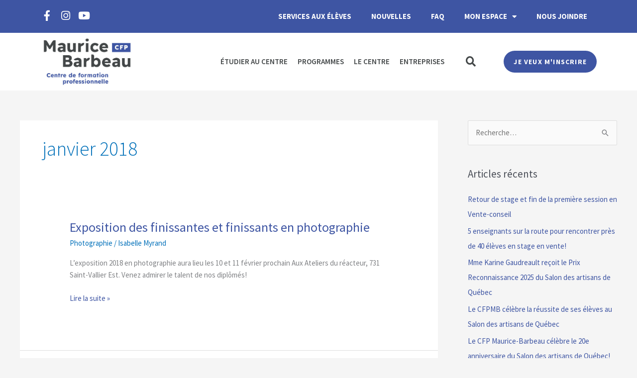

--- FILE ---
content_type: text/html; charset=UTF-8
request_url: https://cfpmb.com/2018/01/
body_size: 37245
content:
<!DOCTYPE html>
<html lang="fr-FR">
<head>
<meta charset="UTF-8">
<meta name="viewport" content="width=device-width, initial-scale=1">
	<link rel="profile" href="https://gmpg.org/xfn/11"> 
	<meta name='robots' content='noindex, follow' />
<script id="cookieyes" type="text/javascript" src="https://cdn-cookieyes.com/client_data/b22d14934d5a8dbc738115e2/script.js"></script>
	<!-- This site is optimized with the Yoast SEO plugin v26.1.1 - https://yoast.com/wordpress/plugins/seo/ -->
	<title>janvier 2018 - CFPMB</title>
	<meta property="og:locale" content="fr_FR" />
	<meta property="og:type" content="website" />
	<meta property="og:title" content="janvier 2018 - CFPMB" />
	<meta property="og:url" content="https://cfpmb.com/2018/01/" />
	<meta property="og:site_name" content="CFPMB" />
	<meta name="twitter:card" content="summary_large_image" />
	<script type="application/ld+json" class="yoast-schema-graph">{"@context":"https://schema.org","@graph":[{"@type":"CollectionPage","@id":"https://cfpmb.com/2018/01/","url":"https://cfpmb.com/2018/01/","name":"janvier 2018 - CFPMB","isPartOf":{"@id":"https://www.cfpmb.com/#website"},"primaryImageOfPage":{"@id":"https://cfpmb.com/2018/01/#primaryimage"},"image":{"@id":"https://cfpmb.com/2018/01/#primaryimage"},"thumbnailUrl":"","breadcrumb":{"@id":"https://cfpmb.com/2018/01/#breadcrumb"},"inLanguage":"fr-FR"},{"@type":"ImageObject","inLanguage":"fr-FR","@id":"https://cfpmb.com/2018/01/#primaryimage","url":"","contentUrl":""},{"@type":"BreadcrumbList","@id":"https://cfpmb.com/2018/01/#breadcrumb","itemListElement":[{"@type":"ListItem","position":1,"name":"Accueil","item":"https://www.cfpmb.com/"},{"@type":"ListItem","position":2,"name":"Archives pour janvier 2018"}]},{"@type":"WebSite","@id":"https://www.cfpmb.com/#website","url":"https://www.cfpmb.com/","name":"CFPMB","description":"","publisher":{"@id":"https://www.cfpmb.com/#organization"},"potentialAction":[{"@type":"SearchAction","target":{"@type":"EntryPoint","urlTemplate":"https://www.cfpmb.com/?s={search_term_string}"},"query-input":{"@type":"PropertyValueSpecification","valueRequired":true,"valueName":"search_term_string"}}],"inLanguage":"fr-FR"},{"@type":"Organization","@id":"https://www.cfpmb.com/#organization","name":"CFPMB","url":"https://www.cfpmb.com/","logo":{"@type":"ImageObject","inLanguage":"fr-FR","@id":"https://www.cfpmb.com/#/schema/logo/image/","url":"/wp-content/uploads/2023/06/cropped-CFPMB_logo2023_icone_CMYK_general.jpg","contentUrl":"/wp-content/uploads/2023/06/cropped-CFPMB_logo2023_icone_CMYK_general.jpg","width":832,"height":426,"caption":"CFPMB"},"image":{"@id":"https://www.cfpmb.com/#/schema/logo/image/"},"sameAs":["https://www.facebook.com/CFPMB","https://www.instagram.com/cfpmb/"]}]}</script>
	<!-- / Yoast SEO plugin. -->


<link rel='dns-prefetch' href='//code.jquery.com' />
<link rel='dns-prefetch' href='//cdn.jsdelivr.net' />
<link rel="alternate" type="application/rss+xml" title="CFPMB &raquo; Flux" href="https://cfpmb.com/feed/" />
<link rel="alternate" type="application/rss+xml" title="CFPMB &raquo; Flux des commentaires" href="https://cfpmb.com/comments/feed/" />
<style id='wp-img-auto-sizes-contain-inline-css'>
img:is([sizes=auto i],[sizes^="auto," i]){contain-intrinsic-size:3000px 1500px}
/*# sourceURL=wp-img-auto-sizes-contain-inline-css */
</style>
<link rel='stylesheet' id='jet-menu-astra-css' href='/wp-content/plugins/jet-menu/integration/themes/astra/assets/css/style.css?ver=2.4.4' media='all' />
<link rel='stylesheet' id='astra-theme-css-css' href='/wp-content/themes/astra/assets/css/minified/style.min.css?ver=4.11.13' media='all' />
<style id='astra-theme-css-inline-css'>
.ast-no-sidebar .entry-content .alignfull {margin-left: calc( -50vw + 50%);margin-right: calc( -50vw + 50%);max-width: 100vw;width: 100vw;}.ast-no-sidebar .entry-content .alignwide {margin-left: calc(-41vw + 50%);margin-right: calc(-41vw + 50%);max-width: unset;width: unset;}.ast-no-sidebar .entry-content .alignfull .alignfull,.ast-no-sidebar .entry-content .alignfull .alignwide,.ast-no-sidebar .entry-content .alignwide .alignfull,.ast-no-sidebar .entry-content .alignwide .alignwide,.ast-no-sidebar .entry-content .wp-block-column .alignfull,.ast-no-sidebar .entry-content .wp-block-column .alignwide{width: 100%;margin-left: auto;margin-right: auto;}.wp-block-gallery,.blocks-gallery-grid {margin: 0;}.wp-block-separator {max-width: 100px;}.wp-block-separator.is-style-wide,.wp-block-separator.is-style-dots {max-width: none;}.entry-content .has-2-columns .wp-block-column:first-child {padding-right: 10px;}.entry-content .has-2-columns .wp-block-column:last-child {padding-left: 10px;}@media (max-width: 782px) {.entry-content .wp-block-columns .wp-block-column {flex-basis: 100%;}.entry-content .has-2-columns .wp-block-column:first-child {padding-right: 0;}.entry-content .has-2-columns .wp-block-column:last-child {padding-left: 0;}}body .entry-content .wp-block-latest-posts {margin-left: 0;}body .entry-content .wp-block-latest-posts li {list-style: none;}.ast-no-sidebar .ast-container .entry-content .wp-block-latest-posts {margin-left: 0;}.ast-header-break-point .entry-content .alignwide {margin-left: auto;margin-right: auto;}.entry-content .blocks-gallery-item img {margin-bottom: auto;}.wp-block-pullquote {border-top: 4px solid #555d66;border-bottom: 4px solid #555d66;color: #40464d;}:root{--ast-post-nav-space:0;--ast-container-default-xlg-padding:6.67em;--ast-container-default-lg-padding:5.67em;--ast-container-default-slg-padding:4.34em;--ast-container-default-md-padding:3.34em;--ast-container-default-sm-padding:6.67em;--ast-container-default-xs-padding:2.4em;--ast-container-default-xxs-padding:1.4em;--ast-code-block-background:#EEEEEE;--ast-comment-inputs-background:#FAFAFA;--ast-normal-container-width:1200px;--ast-narrow-container-width:750px;--ast-blog-title-font-weight:normal;--ast-blog-meta-weight:inherit;--ast-global-color-primary:var(--ast-global-color-5);--ast-global-color-secondary:var(--ast-global-color-4);--ast-global-color-alternate-background:var(--ast-global-color-7);--ast-global-color-subtle-background:var(--ast-global-color-6);--ast-bg-style-guide:#F8FAFC;--ast-shadow-style-guide:0px 0px 4px 0 #00000057;--ast-global-dark-bg-style:#fff;--ast-global-dark-lfs:#fbfbfb;--ast-widget-bg-color:#fafafa;--ast-wc-container-head-bg-color:#fbfbfb;--ast-title-layout-bg:#eeeeee;--ast-search-border-color:#e7e7e7;--ast-lifter-hover-bg:#e6e6e6;--ast-gallery-block-color:#000;--srfm-color-input-label:var(--ast-global-color-2);}html{font-size:93.75%;}a,.page-title{color:var(--ast-global-color-0);}a:hover,a:focus{color:var(--ast-global-color-1);}body,button,input,select,textarea,.ast-button,.ast-custom-button{font-family:-apple-system,BlinkMacSystemFont,Segoe UI,Roboto,Oxygen-Sans,Ubuntu,Cantarell,Helvetica Neue,sans-serif;font-weight:inherit;font-size:15px;font-size:1rem;line-height:var(--ast-body-line-height,1.65em);}blockquote{color:var(--ast-global-color-3);}.ast-site-identity .site-title a{color:var(--ast-global-color-2);}.site-title{font-size:35px;font-size:2.3333333333333rem;display:block;}header .custom-logo-link img{max-width:300px;width:300px;}.astra-logo-svg{width:300px;}.site-header .site-description{font-size:15px;font-size:1rem;display:none;}.entry-title{font-size:26px;font-size:1.7333333333333rem;}.archive .ast-article-post .ast-article-inner,.blog .ast-article-post .ast-article-inner,.archive .ast-article-post .ast-article-inner:hover,.blog .ast-article-post .ast-article-inner:hover{overflow:hidden;}h1,.entry-content :where(h1){font-size:40px;font-size:2.6666666666667rem;line-height:1.4em;}h2,.entry-content :where(h2){font-size:32px;font-size:2.1333333333333rem;line-height:1.3em;}h3,.entry-content :where(h3){font-size:26px;font-size:1.7333333333333rem;line-height:1.3em;}h4,.entry-content :where(h4){font-size:24px;font-size:1.6rem;line-height:1.2em;}h5,.entry-content :where(h5){font-size:20px;font-size:1.3333333333333rem;line-height:1.2em;}h6,.entry-content :where(h6){font-size:16px;font-size:1.0666666666667rem;line-height:1.25em;}::selection{background-color:var(--ast-global-color-0);color:#ffffff;}body,h1,h2,h3,h4,h5,h6,.entry-title a,.entry-content :where(h1,h2,h3,h4,h5,h6){color:var(--ast-global-color-3);}.tagcloud a:hover,.tagcloud a:focus,.tagcloud a.current-item{color:#ffffff;border-color:var(--ast-global-color-0);background-color:var(--ast-global-color-0);}input:focus,input[type="text"]:focus,input[type="email"]:focus,input[type="url"]:focus,input[type="password"]:focus,input[type="reset"]:focus,input[type="search"]:focus,textarea:focus{border-color:var(--ast-global-color-0);}input[type="radio"]:checked,input[type=reset],input[type="checkbox"]:checked,input[type="checkbox"]:hover:checked,input[type="checkbox"]:focus:checked,input[type=range]::-webkit-slider-thumb{border-color:var(--ast-global-color-0);background-color:var(--ast-global-color-0);box-shadow:none;}.site-footer a:hover + .post-count,.site-footer a:focus + .post-count{background:var(--ast-global-color-0);border-color:var(--ast-global-color-0);}.single .nav-links .nav-previous,.single .nav-links .nav-next{color:var(--ast-global-color-0);}.entry-meta,.entry-meta *{line-height:1.45;color:var(--ast-global-color-0);}.entry-meta a:not(.ast-button):hover,.entry-meta a:not(.ast-button):hover *,.entry-meta a:not(.ast-button):focus,.entry-meta a:not(.ast-button):focus *,.page-links > .page-link,.page-links .page-link:hover,.post-navigation a:hover{color:var(--ast-global-color-1);}#cat option,.secondary .calendar_wrap thead a,.secondary .calendar_wrap thead a:visited{color:var(--ast-global-color-0);}.secondary .calendar_wrap #today,.ast-progress-val span{background:var(--ast-global-color-0);}.secondary a:hover + .post-count,.secondary a:focus + .post-count{background:var(--ast-global-color-0);border-color:var(--ast-global-color-0);}.calendar_wrap #today > a{color:#ffffff;}.page-links .page-link,.single .post-navigation a{color:var(--ast-global-color-0);}.ast-search-menu-icon .search-form button.search-submit{padding:0 4px;}.ast-search-menu-icon form.search-form{padding-right:0;}.ast-header-search .ast-search-menu-icon.ast-dropdown-active .search-form,.ast-header-search .ast-search-menu-icon.ast-dropdown-active .search-field:focus{transition:all 0.2s;}.search-form input.search-field:focus{outline:none;}.widget-title,.widget .wp-block-heading{font-size:21px;font-size:1.4rem;color:var(--ast-global-color-3);}#secondary,#secondary button,#secondary input,#secondary select,#secondary textarea{font-size:15px;font-size:1rem;}.ast-search-menu-icon.slide-search a:focus-visible:focus-visible,.astra-search-icon:focus-visible,#close:focus-visible,a:focus-visible,.ast-menu-toggle:focus-visible,.site .skip-link:focus-visible,.wp-block-loginout input:focus-visible,.wp-block-search.wp-block-search__button-inside .wp-block-search__inside-wrapper,.ast-header-navigation-arrow:focus-visible,.ast-orders-table__row .ast-orders-table__cell:focus-visible,a#ast-apply-coupon:focus-visible,#ast-apply-coupon:focus-visible,#close:focus-visible,.button.search-submit:focus-visible,#search_submit:focus,.normal-search:focus-visible,.ast-header-account-wrap:focus-visible,.astra-cart-drawer-close:focus,.ast-single-variation:focus,.ast-button:focus{outline-style:dotted;outline-color:inherit;outline-width:thin;}input:focus,input[type="text"]:focus,input[type="email"]:focus,input[type="url"]:focus,input[type="password"]:focus,input[type="reset"]:focus,input[type="search"]:focus,input[type="number"]:focus,textarea:focus,.wp-block-search__input:focus,[data-section="section-header-mobile-trigger"] .ast-button-wrap .ast-mobile-menu-trigger-minimal:focus,.ast-mobile-popup-drawer.active .menu-toggle-close:focus,#ast-scroll-top:focus,#coupon_code:focus,#ast-coupon-code:focus{border-style:dotted;border-color:inherit;border-width:thin;}input{outline:none;}.main-header-menu .menu-link,.ast-header-custom-item a{color:var(--ast-global-color-3);}.main-header-menu .menu-item:hover > .menu-link,.main-header-menu .menu-item:hover > .ast-menu-toggle,.main-header-menu .ast-masthead-custom-menu-items a:hover,.main-header-menu .menu-item.focus > .menu-link,.main-header-menu .menu-item.focus > .ast-menu-toggle,.main-header-menu .current-menu-item > .menu-link,.main-header-menu .current-menu-ancestor > .menu-link,.main-header-menu .current-menu-item > .ast-menu-toggle,.main-header-menu .current-menu-ancestor > .ast-menu-toggle{color:var(--ast-global-color-0);}.header-main-layout-3 .ast-main-header-bar-alignment{margin-right:auto;}.header-main-layout-2 .site-header-section-left .ast-site-identity{text-align:left;}.ast-logo-title-inline .site-logo-img{padding-right:1em;}.site-logo-img img{ transition:all 0.2s linear;}body .ast-oembed-container *{position:absolute;top:0;width:100%;height:100%;left:0;}body .wp-block-embed-pocket-casts .ast-oembed-container *{position:unset;}.ast-header-break-point .ast-mobile-menu-buttons-minimal.menu-toggle{background:transparent;color:var(--ast-global-color-0);}.ast-header-break-point .ast-mobile-menu-buttons-outline.menu-toggle{background:transparent;border:1px solid var(--ast-global-color-0);color:var(--ast-global-color-0);}.ast-header-break-point .ast-mobile-menu-buttons-fill.menu-toggle{background:var(--ast-global-color-0);}.ast-single-post-featured-section + article {margin-top: 2em;}.site-content .ast-single-post-featured-section img {width: 100%;overflow: hidden;object-fit: cover;}.site > .ast-single-related-posts-container {margin-top: 0;}@media (min-width: 922px) {.ast-desktop .ast-container--narrow {max-width: var(--ast-narrow-container-width);margin: 0 auto;}}#secondary {margin: 4em 0 2.5em;word-break: break-word;line-height: 2;}#secondary li {margin-bottom: 0.25em;}#secondary li:last-child {margin-bottom: 0;}@media (max-width: 768px) {.js_active .ast-plain-container.ast-single-post #secondary {margin-top: 1.5em;}}.ast-separate-container.ast-two-container #secondary .widget {background-color: #fff;padding: 2em;margin-bottom: 2em;}@media (min-width: 993px) {.ast-left-sidebar #secondary {padding-right: 60px;}.ast-right-sidebar #secondary {padding-left: 60px;}}@media (max-width: 993px) {.ast-right-sidebar #secondary {padding-left: 30px;}.ast-left-sidebar #secondary {padding-right: 30px;}}.footer-adv .footer-adv-overlay{border-top-style:solid;border-top-color:#7a7a7a;}.wp-block-buttons.aligncenter{justify-content:center;}@media (min-width:1200px){.ast-separate-container.ast-right-sidebar .entry-content .wp-block-image.alignfull,.ast-separate-container.ast-left-sidebar .entry-content .wp-block-image.alignfull,.ast-separate-container.ast-right-sidebar .entry-content .wp-block-cover.alignfull,.ast-separate-container.ast-left-sidebar .entry-content .wp-block-cover.alignfull{margin-left:-6.67em;margin-right:-6.67em;max-width:unset;width:unset;}.ast-separate-container.ast-right-sidebar .entry-content .wp-block-image.alignwide,.ast-separate-container.ast-left-sidebar .entry-content .wp-block-image.alignwide,.ast-separate-container.ast-right-sidebar .entry-content .wp-block-cover.alignwide,.ast-separate-container.ast-left-sidebar .entry-content .wp-block-cover.alignwide{margin-left:-20px;margin-right:-20px;max-width:unset;width:unset;}}@media (min-width:1200px){.wp-block-group .has-background{padding:20px;}}.wp-block-image.aligncenter{margin-left:auto;margin-right:auto;}.wp-block-table.aligncenter{margin-left:auto;margin-right:auto;}.wp-block-buttons .wp-block-button.is-style-outline .wp-block-button__link.wp-element-button,.ast-outline-button,.wp-block-uagb-buttons-child .uagb-buttons-repeater.ast-outline-button{border-top-width:2px;border-right-width:2px;border-bottom-width:2px;border-left-width:2px;font-family:inherit;font-weight:inherit;line-height:1em;}.wp-block-button .wp-block-button__link.wp-element-button.is-style-outline:not(.has-background),.wp-block-button.is-style-outline>.wp-block-button__link.wp-element-button:not(.has-background),.ast-outline-button{background-color:transparent;}.entry-content[data-ast-blocks-layout] > figure{margin-bottom:1em;}.elementor-widget-container .elementor-loop-container .e-loop-item[data-elementor-type="loop-item"]{width:100%;}@media (max-width:921px){.ast-left-sidebar #content > .ast-container{display:flex;flex-direction:column-reverse;width:100%;}.ast-separate-container .ast-article-post,.ast-separate-container .ast-article-single{padding:1.5em 2.14em;}.ast-author-box img.avatar{margin:20px 0 0 0;}}@media (max-width:921px){#secondary.secondary{padding-top:0;}.ast-separate-container.ast-right-sidebar #secondary{padding-left:1em;padding-right:1em;}.ast-separate-container.ast-two-container #secondary{padding-left:0;padding-right:0;}.ast-page-builder-template .entry-header #secondary,.ast-page-builder-template #secondary{margin-top:1.5em;}}@media (max-width:921px){.ast-right-sidebar #primary{padding-right:0;}.ast-page-builder-template.ast-left-sidebar #secondary,.ast-page-builder-template.ast-right-sidebar #secondary{padding-right:20px;padding-left:20px;}.ast-right-sidebar #secondary,.ast-left-sidebar #primary{padding-left:0;}.ast-left-sidebar #secondary{padding-right:0;}}@media (min-width:922px){.ast-separate-container.ast-right-sidebar #primary,.ast-separate-container.ast-left-sidebar #primary{border:0;}.search-no-results.ast-separate-container #primary{margin-bottom:4em;}}@media (min-width:922px){.ast-right-sidebar #primary{border-right:1px solid var(--ast-border-color);}.ast-left-sidebar #primary{border-left:1px solid var(--ast-border-color);}.ast-right-sidebar #secondary{border-left:1px solid var(--ast-border-color);margin-left:-1px;}.ast-left-sidebar #secondary{border-right:1px solid var(--ast-border-color);margin-right:-1px;}.ast-separate-container.ast-two-container.ast-right-sidebar #secondary{padding-left:30px;padding-right:0;}.ast-separate-container.ast-two-container.ast-left-sidebar #secondary{padding-right:30px;padding-left:0;}.ast-separate-container.ast-right-sidebar #secondary,.ast-separate-container.ast-left-sidebar #secondary{border:0;margin-left:auto;margin-right:auto;}.ast-separate-container.ast-two-container #secondary .widget:last-child{margin-bottom:0;}}.wp-block-button .wp-block-button__link{color:#ffffff;}.wp-block-button .wp-block-button__link:hover,.wp-block-button .wp-block-button__link:focus{color:#ffffff;background-color:var(--ast-global-color-1);border-color:var(--ast-global-color-1);}.elementor-widget-heading h1.elementor-heading-title{line-height:1.4em;}.elementor-widget-heading h2.elementor-heading-title{line-height:1.3em;}.elementor-widget-heading h3.elementor-heading-title{line-height:1.3em;}.elementor-widget-heading h4.elementor-heading-title{line-height:1.2em;}.elementor-widget-heading h5.elementor-heading-title{line-height:1.2em;}.elementor-widget-heading h6.elementor-heading-title{line-height:1.25em;}.wp-block-button .wp-block-button__link{border-top-width:0;border-right-width:0;border-left-width:0;border-bottom-width:0;border-color:var(--ast-global-color-0);background-color:var(--ast-global-color-0);color:#ffffff;font-family:inherit;font-weight:inherit;line-height:1em;padding-top:10px;padding-right:40px;padding-bottom:10px;padding-left:40px;}.menu-toggle,button,.ast-button,.ast-custom-button,.button,input#submit,input[type="button"],input[type="submit"],input[type="reset"]{border-style:solid;border-top-width:0;border-right-width:0;border-left-width:0;border-bottom-width:0;color:#ffffff;border-color:var(--ast-global-color-0);background-color:var(--ast-global-color-0);padding-top:10px;padding-right:40px;padding-bottom:10px;padding-left:40px;font-family:inherit;font-weight:inherit;line-height:1em;}button:focus,.menu-toggle:hover,button:hover,.ast-button:hover,.ast-custom-button:hover .button:hover,.ast-custom-button:hover ,input[type=reset]:hover,input[type=reset]:focus,input#submit:hover,input#submit:focus,input[type="button"]:hover,input[type="button"]:focus,input[type="submit"]:hover,input[type="submit"]:focus{color:#ffffff;background-color:var(--ast-global-color-1);border-color:var(--ast-global-color-1);}@media (max-width:921px){.ast-mobile-header-stack .main-header-bar .ast-search-menu-icon{display:inline-block;}.ast-header-break-point.ast-header-custom-item-outside .ast-mobile-header-stack .main-header-bar .ast-search-icon{margin:0;}.ast-comment-avatar-wrap img{max-width:2.5em;}.ast-comment-meta{padding:0 1.8888em 1.3333em;}.ast-separate-container .ast-comment-list li.depth-1{padding:1.5em 2.14em;}.ast-separate-container .comment-respond{padding:2em 2.14em;}}@media (min-width:544px){.ast-container{max-width:100%;}}@media (max-width:544px){.ast-separate-container .ast-article-post,.ast-separate-container .ast-article-single,.ast-separate-container .comments-title,.ast-separate-container .ast-archive-description{padding:1.5em 1em;}.ast-separate-container #content .ast-container{padding-left:0.54em;padding-right:0.54em;}.ast-separate-container .ast-comment-list .bypostauthor{padding:.5em;}.ast-search-menu-icon.ast-dropdown-active .search-field{width:170px;}.ast-separate-container #secondary{padding-top:0;}.ast-separate-container.ast-two-container #secondary .widget{margin-bottom:1.5em;padding-left:1em;padding-right:1em;}.site-branding img,.site-header .site-logo-img .custom-logo-link img{max-width:100%;}} #ast-mobile-header .ast-site-header-cart-li a{pointer-events:none;}.ast-no-sidebar.ast-separate-container .entry-content .alignfull {margin-left: -6.67em;margin-right: -6.67em;width: auto;}@media (max-width: 1200px) {.ast-no-sidebar.ast-separate-container .entry-content .alignfull {margin-left: -2.4em;margin-right: -2.4em;}}@media (max-width: 768px) {.ast-no-sidebar.ast-separate-container .entry-content .alignfull {margin-left: -2.14em;margin-right: -2.14em;}}@media (max-width: 544px) {.ast-no-sidebar.ast-separate-container .entry-content .alignfull {margin-left: -1em;margin-right: -1em;}}.ast-no-sidebar.ast-separate-container .entry-content .alignwide {margin-left: -20px;margin-right: -20px;}.ast-no-sidebar.ast-separate-container .entry-content .wp-block-column .alignfull,.ast-no-sidebar.ast-separate-container .entry-content .wp-block-column .alignwide {margin-left: auto;margin-right: auto;width: 100%;}@media (max-width:921px){.site-title{display:block;}.site-header .site-description{display:none;}h1,.entry-content :where(h1){font-size:30px;}h2,.entry-content :where(h2){font-size:25px;}h3,.entry-content :where(h3){font-size:20px;}}@media (max-width:544px){.site-title{display:block;}.site-header .site-description{display:none;}h1,.entry-content :where(h1){font-size:30px;}h2,.entry-content :where(h2){font-size:25px;}h3,.entry-content :where(h3){font-size:20px;}}@media (max-width:921px){html{font-size:85.5%;}}@media (max-width:544px){html{font-size:85.5%;}}@media (min-width:922px){.ast-container{max-width:1240px;}}@font-face {font-family: "Astra";src: url(/wp-content/themes/astra/assets/fonts/astra.woff) format("woff"),url(/wp-content/themes/astra/assets/fonts/astra.ttf) format("truetype"),url(/wp-content/themes/astra/assets/fonts/astra.svg#astra) format("svg");font-weight: normal;font-style: normal;font-display: fallback;}@media (max-width:921px) {.main-header-bar .main-header-bar-navigation{display:none;}}.ast-blog-layout-classic-grid .ast-article-inner{box-shadow:0px 6px 15px -2px rgba(16,24,40,0.05);}.ast-separate-container .ast-blog-layout-classic-grid .ast-article-inner,.ast-plain-container .ast-blog-layout-classic-grid .ast-article-inner{height:100%;}.ast-blog-layout-6-grid .ast-blog-featured-section:before { content: ""; }.cat-links.badge a,.tags-links.badge a {padding: 4px 8px;border-radius: 3px;font-weight: 400;}.cat-links.underline a,.tags-links.underline a{text-decoration: underline;}.ast-desktop .main-header-menu.submenu-with-border .sub-menu,.ast-desktop .main-header-menu.submenu-with-border .astra-full-megamenu-wrapper{border-color:var(--ast-global-color-0);}.ast-desktop .main-header-menu.submenu-with-border .sub-menu{border-top-width:2px;border-style:solid;}.ast-desktop .main-header-menu.submenu-with-border .sub-menu .sub-menu{top:-2px;}.ast-desktop .main-header-menu.submenu-with-border .sub-menu .menu-link,.ast-desktop .main-header-menu.submenu-with-border .children .menu-link{border-bottom-width:0px;border-style:solid;border-color:#eaeaea;}@media (min-width:922px){.main-header-menu .sub-menu .menu-item.ast-left-align-sub-menu:hover > .sub-menu,.main-header-menu .sub-menu .menu-item.ast-left-align-sub-menu.focus > .sub-menu{margin-left:-0px;}}.ast-small-footer{border-top-style:solid;border-top-width:1px;border-top-color:#7a7a7a;}.ast-small-footer-wrap{text-align:center;}.site .comments-area{padding-bottom:3em;}.ast-header-break-point.ast-header-custom-item-inside .main-header-bar .main-header-bar-navigation .ast-search-icon {display: none;}.ast-header-break-point.ast-header-custom-item-inside .main-header-bar .ast-search-menu-icon .search-form {padding: 0;display: block;overflow: hidden;}.ast-header-break-point .ast-header-custom-item .widget:last-child {margin-bottom: 1em;}.ast-header-custom-item .widget {margin: 0.5em;display: inline-block;vertical-align: middle;}.ast-header-custom-item .widget p {margin-bottom: 0;}.ast-header-custom-item .widget li {width: auto;}.ast-header-custom-item-inside .button-custom-menu-item .menu-link {display: none;}.ast-header-custom-item-inside.ast-header-break-point .button-custom-menu-item .ast-custom-button-link {display: none;}.ast-header-custom-item-inside.ast-header-break-point .button-custom-menu-item .menu-link {display: block;}.ast-header-break-point.ast-header-custom-item-outside .main-header-bar .ast-search-icon {margin-right: 1em;}.ast-header-break-point.ast-header-custom-item-inside .main-header-bar .ast-search-menu-icon .search-field,.ast-header-break-point.ast-header-custom-item-inside .main-header-bar .ast-search-menu-icon.ast-inline-search .search-field {width: 100%;padding-right: 5.5em;}.ast-header-break-point.ast-header-custom-item-inside .main-header-bar .ast-search-menu-icon .search-submit {display: block;position: absolute;height: 100%;top: 0;right: 0;padding: 0 1em;border-radius: 0;}.ast-header-break-point .ast-header-custom-item .ast-masthead-custom-menu-items {padding-left: 20px;padding-right: 20px;margin-bottom: 1em;margin-top: 1em;}.ast-header-custom-item-inside.ast-header-break-point .button-custom-menu-item {padding-left: 0;padding-right: 0;margin-top: 0;margin-bottom: 0;}.astra-icon-down_arrow::after {content: "\e900";font-family: Astra;}.astra-icon-close::after {content: "\e5cd";font-family: Astra;}.astra-icon-drag_handle::after {content: "\e25d";font-family: Astra;}.astra-icon-format_align_justify::after {content: "\e235";font-family: Astra;}.astra-icon-menu::after {content: "\e5d2";font-family: Astra;}.astra-icon-reorder::after {content: "\e8fe";font-family: Astra;}.astra-icon-search::after {content: "\e8b6";font-family: Astra;}.astra-icon-zoom_in::after {content: "\e56b";font-family: Astra;}.astra-icon-check-circle::after {content: "\e901";font-family: Astra;}.astra-icon-shopping-cart::after {content: "\f07a";font-family: Astra;}.astra-icon-shopping-bag::after {content: "\f290";font-family: Astra;}.astra-icon-shopping-basket::after {content: "\f291";font-family: Astra;}.astra-icon-circle-o::after {content: "\e903";font-family: Astra;}.astra-icon-certificate::after {content: "\e902";font-family: Astra;}blockquote {padding: 1.2em;}:root .has-ast-global-color-0-color{color:var(--ast-global-color-0);}:root .has-ast-global-color-0-background-color{background-color:var(--ast-global-color-0);}:root .wp-block-button .has-ast-global-color-0-color{color:var(--ast-global-color-0);}:root .wp-block-button .has-ast-global-color-0-background-color{background-color:var(--ast-global-color-0);}:root .has-ast-global-color-1-color{color:var(--ast-global-color-1);}:root .has-ast-global-color-1-background-color{background-color:var(--ast-global-color-1);}:root .wp-block-button .has-ast-global-color-1-color{color:var(--ast-global-color-1);}:root .wp-block-button .has-ast-global-color-1-background-color{background-color:var(--ast-global-color-1);}:root .has-ast-global-color-2-color{color:var(--ast-global-color-2);}:root .has-ast-global-color-2-background-color{background-color:var(--ast-global-color-2);}:root .wp-block-button .has-ast-global-color-2-color{color:var(--ast-global-color-2);}:root .wp-block-button .has-ast-global-color-2-background-color{background-color:var(--ast-global-color-2);}:root .has-ast-global-color-3-color{color:var(--ast-global-color-3);}:root .has-ast-global-color-3-background-color{background-color:var(--ast-global-color-3);}:root .wp-block-button .has-ast-global-color-3-color{color:var(--ast-global-color-3);}:root .wp-block-button .has-ast-global-color-3-background-color{background-color:var(--ast-global-color-3);}:root .has-ast-global-color-4-color{color:var(--ast-global-color-4);}:root .has-ast-global-color-4-background-color{background-color:var(--ast-global-color-4);}:root .wp-block-button .has-ast-global-color-4-color{color:var(--ast-global-color-4);}:root .wp-block-button .has-ast-global-color-4-background-color{background-color:var(--ast-global-color-4);}:root .has-ast-global-color-5-color{color:var(--ast-global-color-5);}:root .has-ast-global-color-5-background-color{background-color:var(--ast-global-color-5);}:root .wp-block-button .has-ast-global-color-5-color{color:var(--ast-global-color-5);}:root .wp-block-button .has-ast-global-color-5-background-color{background-color:var(--ast-global-color-5);}:root .has-ast-global-color-6-color{color:var(--ast-global-color-6);}:root .has-ast-global-color-6-background-color{background-color:var(--ast-global-color-6);}:root .wp-block-button .has-ast-global-color-6-color{color:var(--ast-global-color-6);}:root .wp-block-button .has-ast-global-color-6-background-color{background-color:var(--ast-global-color-6);}:root .has-ast-global-color-7-color{color:var(--ast-global-color-7);}:root .has-ast-global-color-7-background-color{background-color:var(--ast-global-color-7);}:root .wp-block-button .has-ast-global-color-7-color{color:var(--ast-global-color-7);}:root .wp-block-button .has-ast-global-color-7-background-color{background-color:var(--ast-global-color-7);}:root .has-ast-global-color-8-color{color:var(--ast-global-color-8);}:root .has-ast-global-color-8-background-color{background-color:var(--ast-global-color-8);}:root .wp-block-button .has-ast-global-color-8-color{color:var(--ast-global-color-8);}:root .wp-block-button .has-ast-global-color-8-background-color{background-color:var(--ast-global-color-8);}:root{--ast-global-color-0:#0170B9;--ast-global-color-1:#3a3a3a;--ast-global-color-2:#3a3a3a;--ast-global-color-3:#4B4F58;--ast-global-color-4:#F5F5F5;--ast-global-color-5:#FFFFFF;--ast-global-color-6:#E5E5E5;--ast-global-color-7:#424242;--ast-global-color-8:#000000;}:root {--ast-border-color : #dddddd;}.ast-archive-entry-banner {-js-display: flex;display: flex;flex-direction: column;justify-content: center;text-align: center;position: relative;background: var(--ast-title-layout-bg);}.ast-archive-entry-banner[data-banner-width-type="custom"] {margin: 0 auto;width: 100%;}.ast-archive-entry-banner[data-banner-layout="layout-1"] {background: inherit;padding: 20px 0;text-align: left;}body.archive .ast-archive-description{max-width:1200px;width:100%;text-align:left;padding-top:3em;padding-right:3em;padding-bottom:3em;padding-left:3em;}body.archive .ast-archive-description .ast-archive-title,body.archive .ast-archive-description .ast-archive-title *{font-size:40px;font-size:2.6666666666667rem;}body.archive .ast-archive-description > *:not(:last-child){margin-bottom:10px;}@media (max-width:921px){body.archive .ast-archive-description{text-align:left;}}@media (max-width:544px){body.archive .ast-archive-description{text-align:left;}}.ast-breadcrumbs .trail-browse,.ast-breadcrumbs .trail-items,.ast-breadcrumbs .trail-items li{display:inline-block;margin:0;padding:0;border:none;background:inherit;text-indent:0;text-decoration:none;}.ast-breadcrumbs .trail-browse{font-size:inherit;font-style:inherit;font-weight:inherit;color:inherit;}.ast-breadcrumbs .trail-items{list-style:none;}.trail-items li::after{padding:0 0.3em;content:"\00bb";}.trail-items li:last-of-type::after{display:none;}h1,h2,h3,h4,h5,h6,.entry-content :where(h1,h2,h3,h4,h5,h6){color:var(--ast-global-color-2);}.elementor-posts-container [CLASS*="ast-width-"]{width:100%;}.elementor-template-full-width .ast-container{display:block;}.elementor-screen-only,.screen-reader-text,.screen-reader-text span,.ui-helper-hidden-accessible{top:0 !important;}@media (max-width:544px){.elementor-element .elementor-wc-products .woocommerce[class*="columns-"] ul.products li.product{width:auto;margin:0;}.elementor-element .woocommerce .woocommerce-result-count{float:none;}}.ast-header-break-point .main-header-bar{border-bottom-width:1px;}@media (min-width:922px){.main-header-bar{border-bottom-width:1px;}}@media (min-width:922px){#primary{width:70%;}#secondary{width:30%;}}.main-header-menu .menu-item, #astra-footer-menu .menu-item, .main-header-bar .ast-masthead-custom-menu-items{-js-display:flex;display:flex;-webkit-box-pack:center;-webkit-justify-content:center;-moz-box-pack:center;-ms-flex-pack:center;justify-content:center;-webkit-box-orient:vertical;-webkit-box-direction:normal;-webkit-flex-direction:column;-moz-box-orient:vertical;-moz-box-direction:normal;-ms-flex-direction:column;flex-direction:column;}.main-header-menu > .menu-item > .menu-link, #astra-footer-menu > .menu-item > .menu-link{height:100%;-webkit-box-align:center;-webkit-align-items:center;-moz-box-align:center;-ms-flex-align:center;align-items:center;-js-display:flex;display:flex;}.ast-primary-menu-disabled .main-header-bar .ast-masthead-custom-menu-items{flex:unset;}.main-header-menu .sub-menu .menu-item.menu-item-has-children > .menu-link:after{position:absolute;right:1em;top:50%;transform:translate(0,-50%) rotate(270deg);}.ast-header-break-point .main-header-bar .main-header-bar-navigation .page_item_has_children > .ast-menu-toggle::before, .ast-header-break-point .main-header-bar .main-header-bar-navigation .menu-item-has-children > .ast-menu-toggle::before, .ast-mobile-popup-drawer .main-header-bar-navigation .menu-item-has-children>.ast-menu-toggle::before, .ast-header-break-point .ast-mobile-header-wrap .main-header-bar-navigation .menu-item-has-children > .ast-menu-toggle::before{font-weight:bold;content:"\e900";font-family:Astra;text-decoration:inherit;display:inline-block;}.ast-header-break-point .main-navigation ul.sub-menu .menu-item .menu-link:before{content:"\e900";font-family:Astra;font-size:.65em;text-decoration:inherit;display:inline-block;transform:translate(0, -2px) rotateZ(270deg);margin-right:5px;}.widget_search .search-form:after{font-family:Astra;font-size:1.2em;font-weight:normal;content:"\e8b6";position:absolute;top:50%;right:15px;transform:translate(0, -50%);}.astra-search-icon::before{content:"\e8b6";font-family:Astra;font-style:normal;font-weight:normal;text-decoration:inherit;text-align:center;-webkit-font-smoothing:antialiased;-moz-osx-font-smoothing:grayscale;z-index:3;}.main-header-bar .main-header-bar-navigation .page_item_has_children > a:after, .main-header-bar .main-header-bar-navigation .menu-item-has-children > a:after, .menu-item-has-children .ast-header-navigation-arrow:after{content:"\e900";display:inline-block;font-family:Astra;font-size:.6rem;font-weight:bold;text-rendering:auto;-webkit-font-smoothing:antialiased;-moz-osx-font-smoothing:grayscale;margin-left:10px;line-height:normal;}.menu-item-has-children .sub-menu .ast-header-navigation-arrow:after{margin-left:0;}.ast-mobile-popup-drawer .main-header-bar-navigation .ast-submenu-expanded>.ast-menu-toggle::before{transform:rotateX(180deg);}.ast-header-break-point .main-header-bar-navigation .menu-item-has-children > .menu-link:after{display:none;}@media (min-width:922px){.ast-builder-menu .main-navigation > ul > li:last-child a{margin-right:0;}}.ast-separate-container .ast-article-inner{background-color:transparent;background-image:none;}.ast-separate-container .ast-article-post{background-color:var(--ast-global-color-5);}@media (max-width:921px){.ast-separate-container .ast-article-post{background-color:var(--ast-global-color-5);}}@media (max-width:544px){.ast-separate-container .ast-article-post{background-color:var(--ast-global-color-5);}}.ast-separate-container .ast-article-single:not(.ast-related-post), .ast-separate-container .error-404, .ast-separate-container .no-results, .single.ast-separate-container  .ast-author-meta, .ast-separate-container .related-posts-title-wrapper, .ast-separate-container .comments-count-wrapper, .ast-box-layout.ast-plain-container .site-content, .ast-padded-layout.ast-plain-container .site-content, .ast-separate-container .ast-archive-description, .ast-separate-container .comments-area .comment-respond, .ast-separate-container .comments-area .ast-comment-list li, .ast-separate-container .comments-area .comments-title{background-color:var(--ast-global-color-5);}@media (max-width:921px){.ast-separate-container .ast-article-single:not(.ast-related-post), .ast-separate-container .error-404, .ast-separate-container .no-results, .single.ast-separate-container  .ast-author-meta, .ast-separate-container .related-posts-title-wrapper, .ast-separate-container .comments-count-wrapper, .ast-box-layout.ast-plain-container .site-content, .ast-padded-layout.ast-plain-container .site-content, .ast-separate-container .ast-archive-description{background-color:var(--ast-global-color-5);}}@media (max-width:544px){.ast-separate-container .ast-article-single:not(.ast-related-post), .ast-separate-container .error-404, .ast-separate-container .no-results, .single.ast-separate-container  .ast-author-meta, .ast-separate-container .related-posts-title-wrapper, .ast-separate-container .comments-count-wrapper, .ast-box-layout.ast-plain-container .site-content, .ast-padded-layout.ast-plain-container .site-content, .ast-separate-container .ast-archive-description{background-color:var(--ast-global-color-5);}}.ast-separate-container.ast-two-container #secondary .widget{background-color:var(--ast-global-color-5);}@media (max-width:921px){.ast-separate-container.ast-two-container #secondary .widget{background-color:var(--ast-global-color-5);}}@media (max-width:544px){.ast-separate-container.ast-two-container #secondary .widget{background-color:var(--ast-global-color-5);}}:root{--e-global-color-astglobalcolor0:#0170B9;--e-global-color-astglobalcolor1:#3a3a3a;--e-global-color-astglobalcolor2:#3a3a3a;--e-global-color-astglobalcolor3:#4B4F58;--e-global-color-astglobalcolor4:#F5F5F5;--e-global-color-astglobalcolor5:#FFFFFF;--e-global-color-astglobalcolor6:#E5E5E5;--e-global-color-astglobalcolor7:#424242;--e-global-color-astglobalcolor8:#000000;}
/*# sourceURL=astra-theme-css-inline-css */
</style>
<style id='wp-emoji-styles-inline-css'>

	img.wp-smiley, img.emoji {
		display: inline !important;
		border: none !important;
		box-shadow: none !important;
		height: 1em !important;
		width: 1em !important;
		margin: 0 0.07em !important;
		vertical-align: -0.1em !important;
		background: none !important;
		padding: 0 !important;
	}
/*# sourceURL=wp-emoji-styles-inline-css */
</style>
<link rel='stylesheet' id='wp-block-library-css' href='https://cfpmb.com/wp-includes/css/dist/block-library/style.min.css?ver=6.9' media='all' />
<style id='global-styles-inline-css'>
:root{--wp--preset--aspect-ratio--square: 1;--wp--preset--aspect-ratio--4-3: 4/3;--wp--preset--aspect-ratio--3-4: 3/4;--wp--preset--aspect-ratio--3-2: 3/2;--wp--preset--aspect-ratio--2-3: 2/3;--wp--preset--aspect-ratio--16-9: 16/9;--wp--preset--aspect-ratio--9-16: 9/16;--wp--preset--color--black: #000000;--wp--preset--color--cyan-bluish-gray: #abb8c3;--wp--preset--color--white: #ffffff;--wp--preset--color--pale-pink: #f78da7;--wp--preset--color--vivid-red: #cf2e2e;--wp--preset--color--luminous-vivid-orange: #ff6900;--wp--preset--color--luminous-vivid-amber: #fcb900;--wp--preset--color--light-green-cyan: #7bdcb5;--wp--preset--color--vivid-green-cyan: #00d084;--wp--preset--color--pale-cyan-blue: #8ed1fc;--wp--preset--color--vivid-cyan-blue: #0693e3;--wp--preset--color--vivid-purple: #9b51e0;--wp--preset--color--ast-global-color-0: var(--ast-global-color-0);--wp--preset--color--ast-global-color-1: var(--ast-global-color-1);--wp--preset--color--ast-global-color-2: var(--ast-global-color-2);--wp--preset--color--ast-global-color-3: var(--ast-global-color-3);--wp--preset--color--ast-global-color-4: var(--ast-global-color-4);--wp--preset--color--ast-global-color-5: var(--ast-global-color-5);--wp--preset--color--ast-global-color-6: var(--ast-global-color-6);--wp--preset--color--ast-global-color-7: var(--ast-global-color-7);--wp--preset--color--ast-global-color-8: var(--ast-global-color-8);--wp--preset--gradient--vivid-cyan-blue-to-vivid-purple: linear-gradient(135deg,rgb(6,147,227) 0%,rgb(155,81,224) 100%);--wp--preset--gradient--light-green-cyan-to-vivid-green-cyan: linear-gradient(135deg,rgb(122,220,180) 0%,rgb(0,208,130) 100%);--wp--preset--gradient--luminous-vivid-amber-to-luminous-vivid-orange: linear-gradient(135deg,rgb(252,185,0) 0%,rgb(255,105,0) 100%);--wp--preset--gradient--luminous-vivid-orange-to-vivid-red: linear-gradient(135deg,rgb(255,105,0) 0%,rgb(207,46,46) 100%);--wp--preset--gradient--very-light-gray-to-cyan-bluish-gray: linear-gradient(135deg,rgb(238,238,238) 0%,rgb(169,184,195) 100%);--wp--preset--gradient--cool-to-warm-spectrum: linear-gradient(135deg,rgb(74,234,220) 0%,rgb(151,120,209) 20%,rgb(207,42,186) 40%,rgb(238,44,130) 60%,rgb(251,105,98) 80%,rgb(254,248,76) 100%);--wp--preset--gradient--blush-light-purple: linear-gradient(135deg,rgb(255,206,236) 0%,rgb(152,150,240) 100%);--wp--preset--gradient--blush-bordeaux: linear-gradient(135deg,rgb(254,205,165) 0%,rgb(254,45,45) 50%,rgb(107,0,62) 100%);--wp--preset--gradient--luminous-dusk: linear-gradient(135deg,rgb(255,203,112) 0%,rgb(199,81,192) 50%,rgb(65,88,208) 100%);--wp--preset--gradient--pale-ocean: linear-gradient(135deg,rgb(255,245,203) 0%,rgb(182,227,212) 50%,rgb(51,167,181) 100%);--wp--preset--gradient--electric-grass: linear-gradient(135deg,rgb(202,248,128) 0%,rgb(113,206,126) 100%);--wp--preset--gradient--midnight: linear-gradient(135deg,rgb(2,3,129) 0%,rgb(40,116,252) 100%);--wp--preset--font-size--small: 13px;--wp--preset--font-size--medium: 20px;--wp--preset--font-size--large: 36px;--wp--preset--font-size--x-large: 42px;--wp--preset--spacing--20: 0.44rem;--wp--preset--spacing--30: 0.67rem;--wp--preset--spacing--40: 1rem;--wp--preset--spacing--50: 1.5rem;--wp--preset--spacing--60: 2.25rem;--wp--preset--spacing--70: 3.38rem;--wp--preset--spacing--80: 5.06rem;--wp--preset--shadow--natural: 6px 6px 9px rgba(0, 0, 0, 0.2);--wp--preset--shadow--deep: 12px 12px 50px rgba(0, 0, 0, 0.4);--wp--preset--shadow--sharp: 6px 6px 0px rgba(0, 0, 0, 0.2);--wp--preset--shadow--outlined: 6px 6px 0px -3px rgb(255, 255, 255), 6px 6px rgb(0, 0, 0);--wp--preset--shadow--crisp: 6px 6px 0px rgb(0, 0, 0);}:root { --wp--style--global--content-size: var(--wp--custom--ast-content-width-size);--wp--style--global--wide-size: var(--wp--custom--ast-wide-width-size); }:where(body) { margin: 0; }.wp-site-blocks > .alignleft { float: left; margin-right: 2em; }.wp-site-blocks > .alignright { float: right; margin-left: 2em; }.wp-site-blocks > .aligncenter { justify-content: center; margin-left: auto; margin-right: auto; }:where(.wp-site-blocks) > * { margin-block-start: 24px; margin-block-end: 0; }:where(.wp-site-blocks) > :first-child { margin-block-start: 0; }:where(.wp-site-blocks) > :last-child { margin-block-end: 0; }:root { --wp--style--block-gap: 24px; }:root :where(.is-layout-flow) > :first-child{margin-block-start: 0;}:root :where(.is-layout-flow) > :last-child{margin-block-end: 0;}:root :where(.is-layout-flow) > *{margin-block-start: 24px;margin-block-end: 0;}:root :where(.is-layout-constrained) > :first-child{margin-block-start: 0;}:root :where(.is-layout-constrained) > :last-child{margin-block-end: 0;}:root :where(.is-layout-constrained) > *{margin-block-start: 24px;margin-block-end: 0;}:root :where(.is-layout-flex){gap: 24px;}:root :where(.is-layout-grid){gap: 24px;}.is-layout-flow > .alignleft{float: left;margin-inline-start: 0;margin-inline-end: 2em;}.is-layout-flow > .alignright{float: right;margin-inline-start: 2em;margin-inline-end: 0;}.is-layout-flow > .aligncenter{margin-left: auto !important;margin-right: auto !important;}.is-layout-constrained > .alignleft{float: left;margin-inline-start: 0;margin-inline-end: 2em;}.is-layout-constrained > .alignright{float: right;margin-inline-start: 2em;margin-inline-end: 0;}.is-layout-constrained > .aligncenter{margin-left: auto !important;margin-right: auto !important;}.is-layout-constrained > :where(:not(.alignleft):not(.alignright):not(.alignfull)){max-width: var(--wp--style--global--content-size);margin-left: auto !important;margin-right: auto !important;}.is-layout-constrained > .alignwide{max-width: var(--wp--style--global--wide-size);}body .is-layout-flex{display: flex;}.is-layout-flex{flex-wrap: wrap;align-items: center;}.is-layout-flex > :is(*, div){margin: 0;}body .is-layout-grid{display: grid;}.is-layout-grid > :is(*, div){margin: 0;}body{padding-top: 0px;padding-right: 0px;padding-bottom: 0px;padding-left: 0px;}a:where(:not(.wp-element-button)){text-decoration: none;}:root :where(.wp-element-button, .wp-block-button__link){background-color: #32373c;border-width: 0;color: #fff;font-family: inherit;font-size: inherit;font-style: inherit;font-weight: inherit;letter-spacing: inherit;line-height: inherit;padding-top: calc(0.667em + 2px);padding-right: calc(1.333em + 2px);padding-bottom: calc(0.667em + 2px);padding-left: calc(1.333em + 2px);text-decoration: none;text-transform: inherit;}.has-black-color{color: var(--wp--preset--color--black) !important;}.has-cyan-bluish-gray-color{color: var(--wp--preset--color--cyan-bluish-gray) !important;}.has-white-color{color: var(--wp--preset--color--white) !important;}.has-pale-pink-color{color: var(--wp--preset--color--pale-pink) !important;}.has-vivid-red-color{color: var(--wp--preset--color--vivid-red) !important;}.has-luminous-vivid-orange-color{color: var(--wp--preset--color--luminous-vivid-orange) !important;}.has-luminous-vivid-amber-color{color: var(--wp--preset--color--luminous-vivid-amber) !important;}.has-light-green-cyan-color{color: var(--wp--preset--color--light-green-cyan) !important;}.has-vivid-green-cyan-color{color: var(--wp--preset--color--vivid-green-cyan) !important;}.has-pale-cyan-blue-color{color: var(--wp--preset--color--pale-cyan-blue) !important;}.has-vivid-cyan-blue-color{color: var(--wp--preset--color--vivid-cyan-blue) !important;}.has-vivid-purple-color{color: var(--wp--preset--color--vivid-purple) !important;}.has-ast-global-color-0-color{color: var(--wp--preset--color--ast-global-color-0) !important;}.has-ast-global-color-1-color{color: var(--wp--preset--color--ast-global-color-1) !important;}.has-ast-global-color-2-color{color: var(--wp--preset--color--ast-global-color-2) !important;}.has-ast-global-color-3-color{color: var(--wp--preset--color--ast-global-color-3) !important;}.has-ast-global-color-4-color{color: var(--wp--preset--color--ast-global-color-4) !important;}.has-ast-global-color-5-color{color: var(--wp--preset--color--ast-global-color-5) !important;}.has-ast-global-color-6-color{color: var(--wp--preset--color--ast-global-color-6) !important;}.has-ast-global-color-7-color{color: var(--wp--preset--color--ast-global-color-7) !important;}.has-ast-global-color-8-color{color: var(--wp--preset--color--ast-global-color-8) !important;}.has-black-background-color{background-color: var(--wp--preset--color--black) !important;}.has-cyan-bluish-gray-background-color{background-color: var(--wp--preset--color--cyan-bluish-gray) !important;}.has-white-background-color{background-color: var(--wp--preset--color--white) !important;}.has-pale-pink-background-color{background-color: var(--wp--preset--color--pale-pink) !important;}.has-vivid-red-background-color{background-color: var(--wp--preset--color--vivid-red) !important;}.has-luminous-vivid-orange-background-color{background-color: var(--wp--preset--color--luminous-vivid-orange) !important;}.has-luminous-vivid-amber-background-color{background-color: var(--wp--preset--color--luminous-vivid-amber) !important;}.has-light-green-cyan-background-color{background-color: var(--wp--preset--color--light-green-cyan) !important;}.has-vivid-green-cyan-background-color{background-color: var(--wp--preset--color--vivid-green-cyan) !important;}.has-pale-cyan-blue-background-color{background-color: var(--wp--preset--color--pale-cyan-blue) !important;}.has-vivid-cyan-blue-background-color{background-color: var(--wp--preset--color--vivid-cyan-blue) !important;}.has-vivid-purple-background-color{background-color: var(--wp--preset--color--vivid-purple) !important;}.has-ast-global-color-0-background-color{background-color: var(--wp--preset--color--ast-global-color-0) !important;}.has-ast-global-color-1-background-color{background-color: var(--wp--preset--color--ast-global-color-1) !important;}.has-ast-global-color-2-background-color{background-color: var(--wp--preset--color--ast-global-color-2) !important;}.has-ast-global-color-3-background-color{background-color: var(--wp--preset--color--ast-global-color-3) !important;}.has-ast-global-color-4-background-color{background-color: var(--wp--preset--color--ast-global-color-4) !important;}.has-ast-global-color-5-background-color{background-color: var(--wp--preset--color--ast-global-color-5) !important;}.has-ast-global-color-6-background-color{background-color: var(--wp--preset--color--ast-global-color-6) !important;}.has-ast-global-color-7-background-color{background-color: var(--wp--preset--color--ast-global-color-7) !important;}.has-ast-global-color-8-background-color{background-color: var(--wp--preset--color--ast-global-color-8) !important;}.has-black-border-color{border-color: var(--wp--preset--color--black) !important;}.has-cyan-bluish-gray-border-color{border-color: var(--wp--preset--color--cyan-bluish-gray) !important;}.has-white-border-color{border-color: var(--wp--preset--color--white) !important;}.has-pale-pink-border-color{border-color: var(--wp--preset--color--pale-pink) !important;}.has-vivid-red-border-color{border-color: var(--wp--preset--color--vivid-red) !important;}.has-luminous-vivid-orange-border-color{border-color: var(--wp--preset--color--luminous-vivid-orange) !important;}.has-luminous-vivid-amber-border-color{border-color: var(--wp--preset--color--luminous-vivid-amber) !important;}.has-light-green-cyan-border-color{border-color: var(--wp--preset--color--light-green-cyan) !important;}.has-vivid-green-cyan-border-color{border-color: var(--wp--preset--color--vivid-green-cyan) !important;}.has-pale-cyan-blue-border-color{border-color: var(--wp--preset--color--pale-cyan-blue) !important;}.has-vivid-cyan-blue-border-color{border-color: var(--wp--preset--color--vivid-cyan-blue) !important;}.has-vivid-purple-border-color{border-color: var(--wp--preset--color--vivid-purple) !important;}.has-ast-global-color-0-border-color{border-color: var(--wp--preset--color--ast-global-color-0) !important;}.has-ast-global-color-1-border-color{border-color: var(--wp--preset--color--ast-global-color-1) !important;}.has-ast-global-color-2-border-color{border-color: var(--wp--preset--color--ast-global-color-2) !important;}.has-ast-global-color-3-border-color{border-color: var(--wp--preset--color--ast-global-color-3) !important;}.has-ast-global-color-4-border-color{border-color: var(--wp--preset--color--ast-global-color-4) !important;}.has-ast-global-color-5-border-color{border-color: var(--wp--preset--color--ast-global-color-5) !important;}.has-ast-global-color-6-border-color{border-color: var(--wp--preset--color--ast-global-color-6) !important;}.has-ast-global-color-7-border-color{border-color: var(--wp--preset--color--ast-global-color-7) !important;}.has-ast-global-color-8-border-color{border-color: var(--wp--preset--color--ast-global-color-8) !important;}.has-vivid-cyan-blue-to-vivid-purple-gradient-background{background: var(--wp--preset--gradient--vivid-cyan-blue-to-vivid-purple) !important;}.has-light-green-cyan-to-vivid-green-cyan-gradient-background{background: var(--wp--preset--gradient--light-green-cyan-to-vivid-green-cyan) !important;}.has-luminous-vivid-amber-to-luminous-vivid-orange-gradient-background{background: var(--wp--preset--gradient--luminous-vivid-amber-to-luminous-vivid-orange) !important;}.has-luminous-vivid-orange-to-vivid-red-gradient-background{background: var(--wp--preset--gradient--luminous-vivid-orange-to-vivid-red) !important;}.has-very-light-gray-to-cyan-bluish-gray-gradient-background{background: var(--wp--preset--gradient--very-light-gray-to-cyan-bluish-gray) !important;}.has-cool-to-warm-spectrum-gradient-background{background: var(--wp--preset--gradient--cool-to-warm-spectrum) !important;}.has-blush-light-purple-gradient-background{background: var(--wp--preset--gradient--blush-light-purple) !important;}.has-blush-bordeaux-gradient-background{background: var(--wp--preset--gradient--blush-bordeaux) !important;}.has-luminous-dusk-gradient-background{background: var(--wp--preset--gradient--luminous-dusk) !important;}.has-pale-ocean-gradient-background{background: var(--wp--preset--gradient--pale-ocean) !important;}.has-electric-grass-gradient-background{background: var(--wp--preset--gradient--electric-grass) !important;}.has-midnight-gradient-background{background: var(--wp--preset--gradient--midnight) !important;}.has-small-font-size{font-size: var(--wp--preset--font-size--small) !important;}.has-medium-font-size{font-size: var(--wp--preset--font-size--medium) !important;}.has-large-font-size{font-size: var(--wp--preset--font-size--large) !important;}.has-x-large-font-size{font-size: var(--wp--preset--font-size--x-large) !important;}
/*# sourceURL=global-styles-inline-css */
</style>

<link rel='stylesheet' id='geot-css-css' href='/wp-content/plugins/geotargetingwp/public/css/geotarget-public.min.css?ver=6.9' media='all' />
<link rel='stylesheet' id='parent-style-css' href='/wp-content/themes/astra/style.css?ver=6.9' media='all' />
<link rel='stylesheet' id='child-style-css' href='/wp-content/themes/cfpmb/style.css?ver=1.0' media='all' />
<link rel='stylesheet' id='style-css-css' href='/wp-content/themes/cfpmb/assets/css/style.min.css?nocache=6977b3fbded0c&#038;ver=6.9' media='all' />
<link rel='stylesheet' id='avada-parent-simple-calendar-css-css' href='/wp-content/themes/cfpmb/assets/css/simple-calendar.css?ver=6.9' media='all' />
<link rel='stylesheet' id='nouveau-custom-css-css' href='/wp-content/themes/cfpmb/assets/css/custom.css?ver=6.9' media='all' />
<link rel='stylesheet' id='font-awesome-all-css' href='/wp-content/plugins/jet-menu/assets/public/lib/font-awesome/css/all.min.css?ver=5.12.0' media='all' />
<link rel='stylesheet' id='font-awesome-v4-shims-css' href='/wp-content/plugins/jet-menu/assets/public/lib/font-awesome/css/v4-shims.min.css?ver=5.12.0' media='all' />
<link rel='stylesheet' id='jet-menu-public-styles-css' href='/wp-content/plugins/jet-menu/assets/public/css/public.css?ver=2.4.4' media='all' />
<link rel='stylesheet' id='elementor-frontend-css' href='/wp-content/plugins/elementor/assets/css/frontend.min.css?ver=3.32.4' media='all' />
<link rel='stylesheet' id='widget-image-box-css' href='/wp-content/plugins/elementor/assets/css/widget-image-box.min.css?ver=3.32.4' media='all' />
<link rel='stylesheet' id='widget-heading-css' href='/wp-content/plugins/elementor/assets/css/widget-heading.min.css?ver=3.32.4' media='all' />
<link rel='stylesheet' id='widget-social-icons-css' href='/wp-content/plugins/elementor/assets/css/widget-social-icons.min.css?ver=3.32.4' media='all' />
<link rel='stylesheet' id='e-apple-webkit-css' href='/wp-content/plugins/elementor/assets/css/conditionals/apple-webkit.min.css?ver=3.32.4' media='all' />
<link rel='stylesheet' id='widget-nav-menu-css' href='/wp-content/plugins/elementor-pro/assets/css/widget-nav-menu.min.css?ver=3.32.2' media='all' />
<link rel='stylesheet' id='widget-image-css' href='/wp-content/plugins/elementor/assets/css/widget-image.min.css?ver=3.32.4' media='all' />
<link rel='stylesheet' id='widget-search-form-css' href='/wp-content/plugins/elementor-pro/assets/css/widget-search-form.min.css?ver=3.32.2' media='all' />
<link rel='stylesheet' id='elementor-icons-shared-0-css' href='/wp-content/plugins/elementor/assets/lib/font-awesome/css/fontawesome.min.css?ver=5.15.3' media='all' />
<link rel='stylesheet' id='elementor-icons-fa-solid-css' href='/wp-content/plugins/elementor/assets/lib/font-awesome/css/solid.min.css?ver=5.15.3' media='all' />
<link rel='stylesheet' id='widget-divider-css' href='/wp-content/plugins/elementor/assets/css/widget-divider.min.css?ver=3.32.4' media='all' />
<link rel='stylesheet' id='e-popup-css' href='/wp-content/plugins/elementor-pro/assets/css/conditionals/popup.min.css?ver=3.32.2' media='all' />
<link rel='stylesheet' id='jet-elements-css' href='/wp-content/plugins/jet-elements/assets/css/jet-elements.css?ver=2.6.12.1' media='all' />
<link rel='stylesheet' id='jet-elements-skin-css' href='/wp-content/plugins/jet-elements/assets/css/jet-elements-skin.css?ver=2.6.12.1' media='all' />
<link rel='stylesheet' id='elementor-icons-css' href='/wp-content/plugins/elementor/assets/lib/eicons/css/elementor-icons.min.css?ver=5.44.0' media='all' />
<link rel='stylesheet' id='elementor-post-8-css' href='/wp-content/uploads/elementor/css/post-8.css?ver=1765375641' media='all' />
<link rel='stylesheet' id='namogo-icons-css' href='/wp-content/plugins/elementor-extras/assets/lib/nicons/css/nicons.css?ver=2.2.49' media='all' />
<link rel='stylesheet' id='elementor-extras-frontend-css' href='/wp-content/plugins/elementor-extras/assets/css/frontend.min.css?ver=2.2.49' media='all' />
<link rel='stylesheet' id='elementor-post-7-css' href='/wp-content/uploads/elementor/css/post-7.css?ver=1765375641' media='all' />
<link rel='stylesheet' id='elementor-post-38-css' href='/wp-content/uploads/elementor/css/post-38.css?ver=1765375641' media='all' />
<link rel='stylesheet' id='elementor-post-24306-css' href='/wp-content/uploads/elementor/css/post-24306.css?ver=1765375642' media='all' />
<link rel='stylesheet' id='eael-general-css' href='/wp-content/plugins/essential-addons-for-elementor-lite/assets/front-end/css/view/general.min.css?ver=6.3.3' media='all' />
<link rel='stylesheet' id='ecs-styles-css' href='/wp-content/plugins/ele-custom-skin/assets/css/ecs-style.css?ver=3.1.9' media='all' />
<link rel='stylesheet' id='elementor-post-451-css' href='/wp-content/uploads/elementor/css/post-451.css?ver=1696362127' media='all' />
<link rel='stylesheet' id='elementor-post-832-css' href='/wp-content/uploads/elementor/css/post-832.css?ver=1687373542' media='all' />
<link rel='stylesheet' id='elementor-post-880-css' href='/wp-content/uploads/elementor/css/post-880.css?ver=1600470964' media='all' />
<link rel='stylesheet' id='elementor-post-10071-css' href='/wp-content/uploads/elementor/css/post-10071.css?ver=1610209679' media='all' />
<link rel='stylesheet' id='elementor-post-10467-css' href='/wp-content/uploads/elementor/css/post-10467.css?ver=1687433534' media='all' />
<link rel='stylesheet' id='elementor-gf-roboto-css' href='https://fonts.googleapis.com/css?family=Roboto:100,100italic,200,200italic,300,300italic,400,400italic,500,500italic,600,600italic,700,700italic,800,800italic,900,900italic&#038;display=auto' media='all' />
<link rel='stylesheet' id='elementor-gf-robotoslab-css' href='https://fonts.googleapis.com/css?family=Roboto+Slab:100,100italic,200,200italic,300,300italic,400,400italic,500,500italic,600,600italic,700,700italic,800,800italic,900,900italic&#038;display=auto' media='all' />
<link rel='stylesheet' id='elementor-gf-poppins-css' href='https://fonts.googleapis.com/css?family=Poppins:100,100italic,200,200italic,300,300italic,400,400italic,500,500italic,600,600italic,700,700italic,800,800italic,900,900italic&#038;display=auto' media='all' />
<link rel='stylesheet' id='elementor-gf-sourcesanspro-css' href='https://fonts.googleapis.com/css?family=Source+Sans+Pro:100,100italic,200,200italic,300,300italic,400,400italic,500,500italic,600,600italic,700,700italic,800,800italic,900,900italic&#038;display=auto' media='all' />
<link rel='stylesheet' id='elementor-icons-fa-brands-css' href='/wp-content/plugins/elementor/assets/lib/font-awesome/css/brands.min.css?ver=5.15.3' media='all' />
<script src="https://cfpmb.com/wp-includes/js/jquery/jquery.min.js?ver=3.7.1" id="jquery-core-js"></script>
<script src="https://cfpmb.com/wp-includes/js/jquery/jquery-migrate.min.js?ver=3.4.1" id="jquery-migrate-js"></script>
<script src="/wp-content/themes/cfpmb/assets/js/jquery.simple-calendar.js?ver=6.9" id="avada-parent-simple-calendar-js-js"></script>
<script src="/wp-content/themes/cfpmb/assets/js/custom-event-calendar.js?ver=6.9" id="custom-event-calendar-js"></script>
<script id="ecs_ajax_load-js-extra">
var ecs_ajax_params = {"ajaxurl":"https://cfpmb.com/wp-admin/admin-ajax.php","posts":"{\"year\":2018,\"monthnum\":1,\"error\":\"\",\"m\":\"\",\"p\":0,\"post_parent\":\"\",\"subpost\":\"\",\"subpost_id\":\"\",\"attachment\":\"\",\"attachment_id\":0,\"name\":\"\",\"pagename\":\"\",\"page_id\":0,\"second\":\"\",\"minute\":\"\",\"hour\":\"\",\"day\":0,\"w\":0,\"category_name\":\"\",\"tag\":\"\",\"cat\":\"\",\"tag_id\":\"\",\"author\":\"\",\"author_name\":\"\",\"feed\":\"\",\"tb\":\"\",\"paged\":0,\"meta_key\":\"\",\"meta_value\":\"\",\"preview\":\"\",\"s\":\"\",\"sentence\":\"\",\"title\":\"\",\"fields\":\"all\",\"menu_order\":\"\",\"embed\":\"\",\"category__in\":[],\"category__not_in\":[],\"category__and\":[],\"post__in\":[],\"post__not_in\":[],\"post_name__in\":[],\"tag__in\":[],\"tag__not_in\":[],\"tag__and\":[],\"tag_slug__in\":[],\"tag_slug__and\":[],\"post_parent__in\":[],\"post_parent__not_in\":[],\"author__in\":[],\"author__not_in\":[],\"search_columns\":[],\"ignore_sticky_posts\":false,\"suppress_filters\":false,\"cache_results\":true,\"update_post_term_cache\":true,\"update_menu_item_cache\":false,\"lazy_load_term_meta\":true,\"update_post_meta_cache\":true,\"post_type\":\"\",\"posts_per_page\":10,\"nopaging\":false,\"comments_per_page\":\"50\",\"no_found_rows\":false,\"order\":\"DESC\"}"};
//# sourceURL=ecs_ajax_load-js-extra
</script>
<script src="/wp-content/plugins/ele-custom-skin/assets/js/ecs_ajax_pagination.js?ver=3.1.9" id="ecs_ajax_load-js"></script>
<script src="/wp-content/plugins/ele-custom-skin/assets/js/ecs.js?ver=3.1.9" id="ecs-script-js"></script>
<link rel="https://api.w.org/" href="https://cfpmb.com/wp-json/" /><link rel="EditURI" type="application/rsd+xml" title="RSD" href="https://cfpmb.com/xmlrpc.php?rsd" />
<meta name="generator" content="WordPress 6.9" />
<style type="text/css">
	
/*-----------------------------------------------------------------------------------------------------------------*/
/** General **/	
	
	html {
		overflow-x: hidden;
	}
	h4, a {
		color: #3E55A3;
	}
	.course-header div, .course-header span, .course .course-content, .accordeon-content h4, .date_evenement h6, .date_evenement div {
		color: #434748 !important;
	}
	.course-header > h3, .accordeon-title h3 {
		color: #3E55A3 !important;
	}
	.gform_footer input, .elementor-tab-title {
		background-color: #3E55A3 !important;
	}
	.clear-text {
		background-color: #434748 !important;
	}
	.course .course-header.active, .course-content, .elementor-tab-title.elementor-active {
		background-color: #fff !important;
	}
	.jet-sub-mega-menu {
		margin-top: 10px;
	}
	.simple-calendar-btn.btn-prev, .simple-calendar-btn.btn-next, .calendar .day.today {
		background-color: #3E55A3 !important;
		border: 2px solid #3E55A3 !important;
	}
	.calendar-list-date {
		border: 2px solid #3E55A3 !important;
		color: #3E55A3 !important;
		padding-top: 11px !important;
		width: 50px !important;
	}
	.calendar-list-right {
		left: 0 !important;
		margin-top: 20px !important;
	}
	.event-lists .ast-article-single {
		border-bottom: 1px solid #3E55A3 !important;
	}
	#gform_1 .gform_footer {
		width: fit-content;
		position: absolute;
		bottom: 0;
		left: 50%;
	}
	.event-header .calendar-list-date {
		margin: 0px !important;
	}
	.event-header {
		padding-top: 20px;
	}
	#field_7_10 {
		width: 100% !important;
		display: flex;
		justify-content: center;
	}
	#field_7_10 label, .gform_confirmation_message_7 {
		color: #434748;
		font-family: "Source Sans Pro", Sans-serif;
		line-height: 1.2;
		margin-top: 12px;
	}
	
/*-----------------------------------------------------------------------------------------------------------------*/
/** Header **/	
	
	.postid-10067 .demand-button, .postid-13362 .demand-button, .postid-22268 .demand-button, .postid-10059 .demand-button, .postid-13384 .demand-button, .postid-13350 .demand-button, .postid-1029 .demand-button, .postid-13433 .demand-button, .page-id-930 .demand-button, .page-id-14592 .demand-button, .postid-13443 .demand-button {
		display: none !important;
	}
	
</style>
<script type="text/javascript">
           var ajaxurl = "https://cfpmb.com/wp-admin/admin-ajax.php";
         </script><meta name="generator" content="Elementor 3.32.4; features: additional_custom_breakpoints; settings: css_print_method-external, google_font-enabled, font_display-auto">
<!-- Google Tag Manager -->
<script>(function(w,d,s,l,i){w[l]=w[l]||[];w[l].push({'gtm.start':
new Date().getTime(),event:'gtm.js'});var f=d.getElementsByTagName(s)[0],
j=d.createElement(s),dl=l!='dataLayer'?'&l='+l:'';j.async=true;j.src=
'https://www.googletagmanager.com/gtm.js?id='+i+dl;f.parentNode.insertBefore(j,f);
})(window,document,'script','dataLayer','GTM-52KPZXM');</script>
<!-- End Google Tag Manager -->
<!-- Meta Pixel Code -->
<script>
!function(f,b,e,v,n,t,s)
{if(f.fbq)return;n=f.fbq=function(){n.callMethod?
n.callMethod.apply(n,arguments):n.queue.push(arguments)};
if(!f._fbq)f._fbq=n;n.push=n;n.loaded=!0;n.version='2.0';
n.queue=[];t=b.createElement(e);t.async=!0;
t.src=v;s=b.getElementsByTagName(e)[0];
s.parentNode.insertBefore(t,s)}(window, document,'script',
'https://connect.facebook.net/en_US/fbevents.js');
fbq('init', '488692569900385');
fbq('track', 'PageView');
</script>
<noscript><img height="1" width="1" style="display:none"
src="https://www.facebook.com/tr?id=488692569900385&ev=PageView&noscript=1"
/></noscript>
<!-- End Meta Pixel Code -->
<meta name="facebook-domain-verification" content="cydm5m6xlo83v4sdff55rjj2mdoecg" />
<style>.recentcomments a{display:inline !important;padding:0 !important;margin:0 !important;}</style>			<style>
				.e-con.e-parent:nth-of-type(n+4):not(.e-lazyloaded):not(.e-no-lazyload),
				.e-con.e-parent:nth-of-type(n+4):not(.e-lazyloaded):not(.e-no-lazyload) * {
					background-image: none !important;
				}
				@media screen and (max-height: 1024px) {
					.e-con.e-parent:nth-of-type(n+3):not(.e-lazyloaded):not(.e-no-lazyload),
					.e-con.e-parent:nth-of-type(n+3):not(.e-lazyloaded):not(.e-no-lazyload) * {
						background-image: none !important;
					}
				}
				@media screen and (max-height: 640px) {
					.e-con.e-parent:nth-of-type(n+2):not(.e-lazyloaded):not(.e-no-lazyload),
					.e-con.e-parent:nth-of-type(n+2):not(.e-lazyloaded):not(.e-no-lazyload) * {
						background-image: none !important;
					}
				}
			</style>
			<link rel="icon" href="/wp-content/uploads/2023/11/cropped-android-chrome-512x512-1-32x32.png" sizes="32x32" />
<link rel="icon" href="/wp-content/uploads/2023/11/cropped-android-chrome-512x512-1-192x192.png" sizes="192x192" />
<link rel="apple-touch-icon" href="/wp-content/uploads/2023/11/cropped-android-chrome-512x512-1-180x180.png" />
<meta name="msapplication-TileImage" content="/wp-content/uploads/2023/11/cropped-android-chrome-512x512-1-270x270.png" />
		<style id="wp-custom-css">
			.betterdocs-search-heading h2 {
	font-weight: 500;
}
.postid-1024 .show-vente {
	display: block;
}
.reconnaisance-form .gfield {
	width: 48% !important;
}
.reconnaisance-form .gfield.full-width {
	width: 100% !important;
}
.reconnaisance-form .gchoice {
	align-items: center;
}
.details_link {
	display: none !important;
}
@media (max-width: 767px) {
		.reconnaisance-form .gfield {
		width: 100% !important;
	}
}		</style>
		<link rel='stylesheet' id='elementor-post-667-css' href='/wp-content/uploads/elementor/css/post-667.css?ver=1765375643' media='all' />
<link rel='stylesheet' id='widget-icon-box-css' href='/wp-content/plugins/elementor/assets/css/widget-icon-box.min.css?ver=3.32.4' media='all' />
<link rel='stylesheet' id='elementor-post-10100-css' href='/wp-content/uploads/elementor/css/post-10100.css?ver=1765375643' media='all' />
<link rel='stylesheet' id='widget-posts-css' href='/wp-content/plugins/elementor-pro/assets/css/widget-posts.min.css?ver=3.32.2' media='all' />
<link rel='stylesheet' id='elementor-post-770-css' href='/wp-content/uploads/elementor/css/post-770.css?ver=1765375644' media='all' />
<link rel='stylesheet' id='elementor-post-773-css' href='/wp-content/uploads/elementor/css/post-773.css?ver=1765375644' media='all' />
<link rel='stylesheet' id='elementor-gf-barlow-css' href='https://fonts.googleapis.com/css?family=Barlow:100,100italic,200,200italic,300,300italic,400,400italic,500,500italic,600,600italic,700,700italic,800,800italic,900,900italic&#038;display=auto' media='all' />
</head>

<body itemtype='https://schema.org/Blog' itemscope='itemscope' class="archive date wp-custom-logo wp-embed-responsive wp-theme-astra wp-child-theme-cfpmb ast-desktop ast-separate-container ast-right-sidebar astra-4.11.13 ast-header-custom-item-inside group-blog ast-inherit-site-logo-transparent jet-desktop-menu-active elementor-default elementor-kit-8">
<!-- Google Tag Manager (noscript) -->
<noscript><iframe src="https://www.googletagmanager.com/ns.html?id=GTM-52KPZXM"
height="0" width="0" style="display:none;visibility:hidden"></iframe></noscript>
<!-- End Google Tag Manager (noscript) -->

<a
	class="skip-link screen-reader-text"
	href="#content"
	title="Aller au contenu">
		Aller au contenu</a>

<div
class="hfeed site" id="page">
			<header data-elementor-type="header" data-elementor-id="7" class="elementor elementor-7 elementor-location-header" data-elementor-post-type="elementor_library">
			<!-- hidden section 8507-153db921 -->		<section class="elementor-section elementor-top-section elementor-element elementor-element-6c1ca03b elementor-section-content-middle elementor-section-boxed elementor-section-height-default elementor-section-height-default" data-id="6c1ca03b" data-element_type="section" data-settings="{&quot;background_background&quot;:&quot;classic&quot;,&quot;jet_parallax_layout_list&quot;:[{&quot;jet_parallax_layout_image&quot;:{&quot;url&quot;:&quot;&quot;,&quot;id&quot;:&quot;&quot;,&quot;size&quot;:&quot;&quot;},&quot;_id&quot;:&quot;41eaa3d&quot;,&quot;jet_parallax_layout_image_tablet&quot;:{&quot;url&quot;:&quot;&quot;,&quot;id&quot;:&quot;&quot;,&quot;size&quot;:&quot;&quot;},&quot;jet_parallax_layout_image_mobile&quot;:{&quot;url&quot;:&quot;&quot;,&quot;id&quot;:&quot;&quot;,&quot;size&quot;:&quot;&quot;},&quot;jet_parallax_layout_speed&quot;:{&quot;unit&quot;:&quot;%&quot;,&quot;size&quot;:50,&quot;sizes&quot;:[]},&quot;jet_parallax_layout_type&quot;:&quot;scroll&quot;,&quot;jet_parallax_layout_direction&quot;:null,&quot;jet_parallax_layout_fx_direction&quot;:null,&quot;jet_parallax_layout_z_index&quot;:&quot;&quot;,&quot;jet_parallax_layout_bg_x&quot;:50,&quot;jet_parallax_layout_bg_x_tablet&quot;:&quot;&quot;,&quot;jet_parallax_layout_bg_x_mobile&quot;:&quot;&quot;,&quot;jet_parallax_layout_bg_y&quot;:50,&quot;jet_parallax_layout_bg_y_tablet&quot;:&quot;&quot;,&quot;jet_parallax_layout_bg_y_mobile&quot;:&quot;&quot;,&quot;jet_parallax_layout_bg_size&quot;:&quot;auto&quot;,&quot;jet_parallax_layout_bg_size_tablet&quot;:&quot;&quot;,&quot;jet_parallax_layout_bg_size_mobile&quot;:&quot;&quot;,&quot;jet_parallax_layout_animation_prop&quot;:&quot;transform&quot;,&quot;jet_parallax_layout_on&quot;:[&quot;desktop&quot;,&quot;tablet&quot;]}]}">
						<div class="elementor-container elementor-column-gap-default">
					<div class="elementor-column elementor-col-50 elementor-top-column elementor-element elementor-element-3fc049af" data-id="3fc049af" data-element_type="column">
			<div class="elementor-widget-wrap elementor-element-populated">
						<div class="elementor-element elementor-element-80e87d5 elementor-shape-square e-grid-align-left elementor-grid-0 elementor-widget elementor-widget-social-icons" data-id="80e87d5" data-element_type="widget" data-widget_type="social-icons.default">
				<div class="elementor-widget-container">
							<div class="elementor-social-icons-wrapper elementor-grid" role="list">
							<span class="elementor-grid-item" role="listitem">
					<a class="elementor-icon elementor-social-icon elementor-social-icon-facebook-f elementor-repeater-item-dcc658e" href="https://www.facebook.com/CFPMB" target="_blank">
						<span class="elementor-screen-only">Facebook-f</span>
						<i aria-hidden="true" class="fab fa-facebook-f"></i>					</a>
				</span>
							<span class="elementor-grid-item" role="listitem">
					<a class="elementor-icon elementor-social-icon elementor-social-icon-instagram elementor-repeater-item-f97a1b2" href="https://www.instagram.com/cfpmb/" target="_blank">
						<span class="elementor-screen-only">Instagram</span>
						<i aria-hidden="true" class="fab fa-instagram"></i>					</a>
				</span>
							<span class="elementor-grid-item" role="listitem">
					<a class="elementor-icon elementor-social-icon elementor-social-icon-youtube elementor-repeater-item-e9fe351" href="https://www.youtube.com/channel/UC8krcRKG5J5TamikBJ8NjoA/videos" target="_blank">
						<span class="elementor-screen-only">Youtube</span>
						<i aria-hidden="true" class="fab fa-youtube"></i>					</a>
				</span>
					</div>
						</div>
				</div>
					</div>
		</div>
				<div class="elementor-column elementor-col-50 elementor-top-column elementor-element elementor-element-3845907c elementor-hidden-tablet elementor-hidden-phone" data-id="3845907c" data-element_type="column">
			<div class="elementor-widget-wrap elementor-element-populated">
						<div class="elementor-element elementor-element-cffe678 elementor-nav-menu__align-end elementor-nav-menu--dropdown-none elementor-widget elementor-widget-nav-menu" data-id="cffe678" data-element_type="widget" data-settings="{&quot;layout&quot;:&quot;horizontal&quot;,&quot;submenu_icon&quot;:{&quot;value&quot;:&quot;&lt;i class=\&quot;fas fa-caret-down\&quot; aria-hidden=\&quot;true\&quot;&gt;&lt;\/i&gt;&quot;,&quot;library&quot;:&quot;fa-solid&quot;}}" data-widget_type="nav-menu.default">
				<div class="elementor-widget-container">
								<nav aria-label="Menu" class="elementor-nav-menu--main elementor-nav-menu__container elementor-nav-menu--layout-horizontal e--pointer-none">
				<ul id="menu-1-cffe678" class="elementor-nav-menu"><li class="menu-item menu-item-type-post_type menu-item-object-page menu-item-25556"><a href="https://cfpmb.com/services-aux-eleve/" class="elementor-item menu-link">Services aux élèves</a></li>
<li class="menu-item menu-item-type-post_type menu-item-object-page menu-item-112"><a href="https://cfpmb.com/nouvelles/" class="elementor-item menu-link">Nouvelles</a></li>
<li class="menu-item menu-item-type-post_type menu-item-object-page menu-item-9977"><a href="https://cfpmb.com/faq/" class="elementor-item menu-link">FAQ</a></li>
<li class="menu-item menu-item-type-custom menu-item-object-custom menu-item-has-children menu-item-10969"><a aria-expanded="false" href="#" class="elementor-item elementor-item-anchor menu-link">Mon espace</a>
<ul class="sub-menu elementor-nav-menu--dropdown">
	<li class="menu-item menu-item-type-custom menu-item-object-custom menu-item-24753"><a href="https://cfpmb.com/wp-content/uploads/2024/05/Reinitialisation-du-mot-de-passe-via-SSPR.pdf" class="elementor-sub-item menu-link">SSPR (Réinitialisation du mot de passe)</a></li>
	<li class="menu-item menu-item-type-post_type menu-item-object-page menu-item-10933"><a href="https://cfpmb.com/guide-procedurier/" class="elementor-sub-item menu-link">Guide procédurier</a></li>
	<li class="menu-item menu-item-type-post_type menu-item-object-page menu-item-11252"><a href="https://cfpmb.com/monespace/bijouterie-joaillerie/" class="elementor-sub-item menu-link">Mon Espace – Bijouterie-joaillerie</a></li>
	<li class="menu-item menu-item-type-post_type menu-item-object-page menu-item-11251"><a href="https://cfpmb.com/monespace/dessin-de-batiment/" class="elementor-sub-item menu-link">Mon Espace – Dessin de bâtiment</a></li>
	<li class="menu-item menu-item-type-post_type menu-item-object-page menu-item-11248"><a href="https://cfpmb.com/monespace/lancement-une-entreprise/" class="elementor-sub-item menu-link">Mon Espace – Lancement d’une entreprise</a></li>
	<li class="menu-item menu-item-type-post_type menu-item-object-page menu-item-11250"><a href="https://cfpmb.com/monespace/photographie/" class="elementor-sub-item menu-link">Mon Espace – Photographie</a></li>
	<li class="menu-item menu-item-type-post_type menu-item-object-page menu-item-11249"><a href="https://cfpmb.com/monespace/vente-conseil-representation/" class="elementor-sub-item menu-link">Mon Espace – Vente-conseil et représentation</a></li>
</ul>
</li>
<li class="menu-item menu-item-type-post_type menu-item-object-page menu-item-10449"><a href="https://cfpmb.com/contactez-nous/" class="elementor-item menu-link">Nous joindre</a></li>
</ul>			</nav>
						<nav class="elementor-nav-menu--dropdown elementor-nav-menu__container" aria-hidden="true">
				<ul id="menu-2-cffe678" class="elementor-nav-menu"><li class="menu-item menu-item-type-post_type menu-item-object-page menu-item-25556"><a href="https://cfpmb.com/services-aux-eleve/" class="elementor-item menu-link" tabindex="-1">Services aux élèves</a></li>
<li class="menu-item menu-item-type-post_type menu-item-object-page menu-item-112"><a href="https://cfpmb.com/nouvelles/" class="elementor-item menu-link" tabindex="-1">Nouvelles</a></li>
<li class="menu-item menu-item-type-post_type menu-item-object-page menu-item-9977"><a href="https://cfpmb.com/faq/" class="elementor-item menu-link" tabindex="-1">FAQ</a></li>
<li class="menu-item menu-item-type-custom menu-item-object-custom menu-item-has-children menu-item-10969"><a aria-expanded="false" href="#" class="elementor-item elementor-item-anchor menu-link" tabindex="-1">Mon espace</a>
<ul class="sub-menu elementor-nav-menu--dropdown">
	<li class="menu-item menu-item-type-custom menu-item-object-custom menu-item-24753"><a href="https://cfpmb.com/wp-content/uploads/2024/05/Reinitialisation-du-mot-de-passe-via-SSPR.pdf" class="elementor-sub-item menu-link" tabindex="-1">SSPR (Réinitialisation du mot de passe)</a></li>
	<li class="menu-item menu-item-type-post_type menu-item-object-page menu-item-10933"><a href="https://cfpmb.com/guide-procedurier/" class="elementor-sub-item menu-link" tabindex="-1">Guide procédurier</a></li>
	<li class="menu-item menu-item-type-post_type menu-item-object-page menu-item-11252"><a href="https://cfpmb.com/monespace/bijouterie-joaillerie/" class="elementor-sub-item menu-link" tabindex="-1">Mon Espace – Bijouterie-joaillerie</a></li>
	<li class="menu-item menu-item-type-post_type menu-item-object-page menu-item-11251"><a href="https://cfpmb.com/monespace/dessin-de-batiment/" class="elementor-sub-item menu-link" tabindex="-1">Mon Espace – Dessin de bâtiment</a></li>
	<li class="menu-item menu-item-type-post_type menu-item-object-page menu-item-11248"><a href="https://cfpmb.com/monespace/lancement-une-entreprise/" class="elementor-sub-item menu-link" tabindex="-1">Mon Espace – Lancement d’une entreprise</a></li>
	<li class="menu-item menu-item-type-post_type menu-item-object-page menu-item-11250"><a href="https://cfpmb.com/monespace/photographie/" class="elementor-sub-item menu-link" tabindex="-1">Mon Espace – Photographie</a></li>
	<li class="menu-item menu-item-type-post_type menu-item-object-page menu-item-11249"><a href="https://cfpmb.com/monespace/vente-conseil-representation/" class="elementor-sub-item menu-link" tabindex="-1">Mon Espace – Vente-conseil et représentation</a></li>
</ul>
</li>
<li class="menu-item menu-item-type-post_type menu-item-object-page menu-item-10449"><a href="https://cfpmb.com/contactez-nous/" class="elementor-item menu-link" tabindex="-1">Nous joindre</a></li>
</ul>			</nav>
						</div>
				</div>
					</div>
		</div>
					</div>
		</section>
				<section class="elementor-section elementor-top-section elementor-element elementor-element-391e6042 elementor-section-content-middle elementor-hidden-tablet elementor-hidden-phone elementor-section-boxed elementor-section-height-default elementor-section-height-default" data-id="391e6042" data-element_type="section" data-settings="{&quot;background_background&quot;:&quot;classic&quot;,&quot;jet_parallax_layout_list&quot;:[{&quot;jet_parallax_layout_image&quot;:{&quot;url&quot;:&quot;&quot;,&quot;id&quot;:&quot;&quot;,&quot;size&quot;:&quot;&quot;},&quot;_id&quot;:&quot;a0f4a37&quot;,&quot;jet_parallax_layout_image_tablet&quot;:{&quot;url&quot;:&quot;&quot;,&quot;id&quot;:&quot;&quot;,&quot;size&quot;:&quot;&quot;},&quot;jet_parallax_layout_image_mobile&quot;:{&quot;url&quot;:&quot;&quot;,&quot;id&quot;:&quot;&quot;,&quot;size&quot;:&quot;&quot;},&quot;jet_parallax_layout_speed&quot;:{&quot;unit&quot;:&quot;%&quot;,&quot;size&quot;:50,&quot;sizes&quot;:[]},&quot;jet_parallax_layout_type&quot;:&quot;scroll&quot;,&quot;jet_parallax_layout_direction&quot;:null,&quot;jet_parallax_layout_fx_direction&quot;:null,&quot;jet_parallax_layout_z_index&quot;:&quot;&quot;,&quot;jet_parallax_layout_bg_x&quot;:50,&quot;jet_parallax_layout_bg_x_tablet&quot;:&quot;&quot;,&quot;jet_parallax_layout_bg_x_mobile&quot;:&quot;&quot;,&quot;jet_parallax_layout_bg_y&quot;:50,&quot;jet_parallax_layout_bg_y_tablet&quot;:&quot;&quot;,&quot;jet_parallax_layout_bg_y_mobile&quot;:&quot;&quot;,&quot;jet_parallax_layout_bg_size&quot;:&quot;auto&quot;,&quot;jet_parallax_layout_bg_size_tablet&quot;:&quot;&quot;,&quot;jet_parallax_layout_bg_size_mobile&quot;:&quot;&quot;,&quot;jet_parallax_layout_animation_prop&quot;:&quot;transform&quot;,&quot;jet_parallax_layout_on&quot;:[&quot;desktop&quot;,&quot;tablet&quot;]}]}">
						<div class="elementor-container elementor-column-gap-default">
					<div class="elementor-column elementor-col-25 elementor-top-column elementor-element elementor-element-4cd7519f" data-id="4cd7519f" data-element_type="column">
			<div class="elementor-widget-wrap elementor-element-populated">
						<div class="elementor-element elementor-element-64461515 elementor-widget elementor-widget-image" data-id="64461515" data-element_type="widget" data-widget_type="image.default">
				<div class="elementor-widget-container">
																<a href="https://cfpmb.com">
							<img fetchpriority="high" width="862" height="459" src="/wp-content/uploads/2023/06/CFPMB_logo2023_slogan-long_CMYK_2couleurs-e1687270396204.jpg" class="attachment-full size-full wp-image-24117" alt="" srcset="/wp-content/uploads/2023/06/CFPMB_logo2023_slogan-long_CMYK_2couleurs-e1687270396204.jpg 862w, /wp-content/uploads/2023/06/CFPMB_logo2023_slogan-long_CMYK_2couleurs-e1687270396204-300x160.jpg 300w, /wp-content/uploads/2023/06/CFPMB_logo2023_slogan-long_CMYK_2couleurs-e1687270396204-768x409.jpg 768w" sizes="(max-width: 862px) 100vw, 862px" />								</a>
															</div>
				</div>
					</div>
		</div>
				<div class="elementor-column elementor-col-25 elementor-top-column elementor-element elementor-element-cfe4def" data-id="cfe4def" data-element_type="column">
			<div class="elementor-widget-wrap elementor-element-populated">
						<div class="elementor-element elementor-element-264ac5d elementor-widget elementor-widget-jet-mega-menu" data-id="264ac5d" data-element_type="widget" data-widget_type="jet-mega-menu.default">
				<div class="elementor-widget-container">
					<div class="menu-main-menu-container"><div class="jet-menu-container"><div class="jet-menu-inner"><ul class="jet-menu jet-menu--animation-type-fade jet-menu--roll-up"><li id="jet-menu-item-12" class="jet-menu-item jet-menu-item-type-custom jet-menu-item-object-custom jet-has-roll-up jet-mega-menu-item jet-regular-item jet-menu-item-has-children jet-menu-item-12"><a href="#" class="top-level-link menu-link"><div class="jet-menu-item-wrapper"><div class="jet-menu-title">Étudier au centre</div><i class="jet-dropdown-arrow fa fa-angle-down"></i></div></a><div class="jet-sub-mega-menu" data-template-id="667">		<div data-elementor-type="wp-post" data-elementor-id="667" class="elementor elementor-667" data-elementor-post-type="jet-menu">
						<section class="elementor-section elementor-top-section elementor-element elementor-element-a62491c elementor-section-boxed elementor-section-height-default elementor-section-height-default" data-id="a62491c" data-element_type="section" data-settings="{&quot;background_background&quot;:&quot;classic&quot;,&quot;jet_parallax_layout_list&quot;:[{&quot;jet_parallax_layout_image&quot;:{&quot;url&quot;:&quot;&quot;,&quot;id&quot;:&quot;&quot;,&quot;size&quot;:&quot;&quot;},&quot;_id&quot;:&quot;c902e5b&quot;,&quot;jet_parallax_layout_image_tablet&quot;:{&quot;url&quot;:&quot;&quot;,&quot;id&quot;:&quot;&quot;,&quot;size&quot;:&quot;&quot;},&quot;jet_parallax_layout_image_mobile&quot;:{&quot;url&quot;:&quot;&quot;,&quot;id&quot;:&quot;&quot;,&quot;size&quot;:&quot;&quot;},&quot;jet_parallax_layout_speed&quot;:{&quot;unit&quot;:&quot;%&quot;,&quot;size&quot;:50,&quot;sizes&quot;:[]},&quot;jet_parallax_layout_type&quot;:&quot;scroll&quot;,&quot;jet_parallax_layout_direction&quot;:null,&quot;jet_parallax_layout_fx_direction&quot;:null,&quot;jet_parallax_layout_z_index&quot;:&quot;&quot;,&quot;jet_parallax_layout_bg_x&quot;:50,&quot;jet_parallax_layout_bg_x_tablet&quot;:&quot;&quot;,&quot;jet_parallax_layout_bg_x_mobile&quot;:&quot;&quot;,&quot;jet_parallax_layout_bg_y&quot;:50,&quot;jet_parallax_layout_bg_y_tablet&quot;:&quot;&quot;,&quot;jet_parallax_layout_bg_y_mobile&quot;:&quot;&quot;,&quot;jet_parallax_layout_bg_size&quot;:&quot;auto&quot;,&quot;jet_parallax_layout_bg_size_tablet&quot;:&quot;&quot;,&quot;jet_parallax_layout_bg_size_mobile&quot;:&quot;&quot;,&quot;jet_parallax_layout_animation_prop&quot;:&quot;transform&quot;,&quot;jet_parallax_layout_on&quot;:[&quot;desktop&quot;,&quot;tablet&quot;]}]}">
						<div class="elementor-container elementor-column-gap-default">
					<div class="elementor-column elementor-col-100 elementor-top-column elementor-element elementor-element-61a2c68c" data-id="61a2c68c" data-element_type="column">
			<div class="elementor-widget-wrap elementor-element-populated">
						<section class="elementor-section elementor-inner-section elementor-element elementor-element-190ad325 elementor-section-boxed elementor-section-height-default elementor-section-height-default" data-id="190ad325" data-element_type="section" data-settings="{&quot;jet_parallax_layout_list&quot;:[{&quot;jet_parallax_layout_image&quot;:{&quot;url&quot;:&quot;&quot;,&quot;id&quot;:&quot;&quot;,&quot;size&quot;:&quot;&quot;},&quot;_id&quot;:&quot;afc7d04&quot;,&quot;jet_parallax_layout_image_tablet&quot;:{&quot;url&quot;:&quot;&quot;,&quot;id&quot;:&quot;&quot;,&quot;size&quot;:&quot;&quot;},&quot;jet_parallax_layout_image_mobile&quot;:{&quot;url&quot;:&quot;&quot;,&quot;id&quot;:&quot;&quot;,&quot;size&quot;:&quot;&quot;},&quot;jet_parallax_layout_speed&quot;:{&quot;unit&quot;:&quot;%&quot;,&quot;size&quot;:50,&quot;sizes&quot;:[]},&quot;jet_parallax_layout_type&quot;:&quot;scroll&quot;,&quot;jet_parallax_layout_direction&quot;:null,&quot;jet_parallax_layout_fx_direction&quot;:null,&quot;jet_parallax_layout_z_index&quot;:&quot;&quot;,&quot;jet_parallax_layout_bg_x&quot;:50,&quot;jet_parallax_layout_bg_x_tablet&quot;:&quot;&quot;,&quot;jet_parallax_layout_bg_x_mobile&quot;:&quot;&quot;,&quot;jet_parallax_layout_bg_y&quot;:50,&quot;jet_parallax_layout_bg_y_tablet&quot;:&quot;&quot;,&quot;jet_parallax_layout_bg_y_mobile&quot;:&quot;&quot;,&quot;jet_parallax_layout_bg_size&quot;:&quot;auto&quot;,&quot;jet_parallax_layout_bg_size_tablet&quot;:&quot;&quot;,&quot;jet_parallax_layout_bg_size_mobile&quot;:&quot;&quot;,&quot;jet_parallax_layout_animation_prop&quot;:&quot;transform&quot;,&quot;jet_parallax_layout_on&quot;:[&quot;desktop&quot;,&quot;tablet&quot;]}]}">
						<div class="elementor-container elementor-column-gap-default">
					<div class="elementor-column elementor-col-33 elementor-inner-column elementor-element elementor-element-46f67d85" data-id="46f67d85" data-element_type="column">
			<div class="elementor-widget-wrap elementor-element-populated">
						<div class="elementor-element elementor-element-3c2a54bb elementor-widget elementor-widget-heading" data-id="3c2a54bb" data-element_type="widget" data-widget_type="heading.default">
				<div class="elementor-widget-container">
					<h3 class="elementor-heading-title elementor-size-default">Futurs élèves</h3>				</div>
				</div>
				<div class="elementor-element elementor-element-7b1002f elementor-nav-menu--dropdown-tablet elementor-nav-menu__text-align-aside elementor-nav-menu--toggle elementor-nav-menu--burger elementor-widget elementor-widget-nav-menu" data-id="7b1002f" data-element_type="widget" data-settings="{&quot;layout&quot;:&quot;vertical&quot;,&quot;submenu_icon&quot;:{&quot;value&quot;:&quot;&lt;i class=\&quot;fas fa-caret-down\&quot; aria-hidden=\&quot;true\&quot;&gt;&lt;\/i&gt;&quot;,&quot;library&quot;:&quot;fa-solid&quot;},&quot;toggle&quot;:&quot;burger&quot;}" data-widget_type="nav-menu.default">
				<div class="elementor-widget-container">
								<nav aria-label="Menu" class="elementor-nav-menu--main elementor-nav-menu__container elementor-nav-menu--layout-vertical e--pointer-none">
				<ul id="menu-1-7b1002f" class="elementor-nav-menu sm-vertical"><li class="menu-item menu-item-type-post_type menu-item-object-page menu-item-696"><a href="https://cfpmb.com/eleve-dun-jour/" class="elementor-item menu-link">Séances d&rsquo;information</a></li>
<li class="menu-item menu-item-type-post_type menu-item-object-page menu-item-693"><a href="https://cfpmb.com/conditions-admission/" class="elementor-item menu-link">Conditions d’admission</a></li>
<li class="menu-item menu-item-type-post_type menu-item-object-page menu-item-694"><a href="https://cfpmb.com/inscription-programme/" class="elementor-item menu-link">Inscription et documents requis</a></li>
<li class="menu-item menu-item-type-post_type menu-item-object-page menu-item-11537"><a href="https://cfpmb.com/aide-financiere-aux-etudes/" class="elementor-item menu-link">Aide financière aux études</a></li>
<li class="menu-item menu-item-type-post_type menu-item-object-page menu-item-692"><a href="https://cfpmb.com/etudiants-etrangers/" class="elementor-item menu-link">Élèves internationaux</a></li>
<li class="menu-item menu-item-type-post_type menu-item-object-page menu-item-690"><a href="https://cfpmb.com/reconnaissance-des-acquis/" class="elementor-item menu-link">Reconnaissance des acquis (RAC)</a></li>
<li class="menu-item menu-item-type-post_type menu-item-object-page menu-item-689"><a href="https://cfpmb.com/visite-virtuelle/" class="elementor-item menu-link">Visite virtuelle</a></li>
</ul>			</nav>
					<div class="elementor-menu-toggle" role="button" tabindex="0" aria-label="Permuter le menu" aria-expanded="false">
			<i aria-hidden="true" role="presentation" class="elementor-menu-toggle__icon--open eicon-menu-bar"></i><i aria-hidden="true" role="presentation" class="elementor-menu-toggle__icon--close eicon-close"></i>		</div>
					<nav class="elementor-nav-menu--dropdown elementor-nav-menu__container" aria-hidden="true">
				<ul id="menu-2-7b1002f" class="elementor-nav-menu sm-vertical"><li class="menu-item menu-item-type-post_type menu-item-object-page menu-item-696"><a href="https://cfpmb.com/eleve-dun-jour/" class="elementor-item menu-link" tabindex="-1">Séances d&rsquo;information</a></li>
<li class="menu-item menu-item-type-post_type menu-item-object-page menu-item-693"><a href="https://cfpmb.com/conditions-admission/" class="elementor-item menu-link" tabindex="-1">Conditions d’admission</a></li>
<li class="menu-item menu-item-type-post_type menu-item-object-page menu-item-694"><a href="https://cfpmb.com/inscription-programme/" class="elementor-item menu-link" tabindex="-1">Inscription et documents requis</a></li>
<li class="menu-item menu-item-type-post_type menu-item-object-page menu-item-11537"><a href="https://cfpmb.com/aide-financiere-aux-etudes/" class="elementor-item menu-link" tabindex="-1">Aide financière aux études</a></li>
<li class="menu-item menu-item-type-post_type menu-item-object-page menu-item-692"><a href="https://cfpmb.com/etudiants-etrangers/" class="elementor-item menu-link" tabindex="-1">Élèves internationaux</a></li>
<li class="menu-item menu-item-type-post_type menu-item-object-page menu-item-690"><a href="https://cfpmb.com/reconnaissance-des-acquis/" class="elementor-item menu-link" tabindex="-1">Reconnaissance des acquis (RAC)</a></li>
<li class="menu-item menu-item-type-post_type menu-item-object-page menu-item-689"><a href="https://cfpmb.com/visite-virtuelle/" class="elementor-item menu-link" tabindex="-1">Visite virtuelle</a></li>
</ul>			</nav>
						</div>
				</div>
					</div>
		</div>
				<div class="elementor-column elementor-col-33 elementor-inner-column elementor-element elementor-element-51b8a352" data-id="51b8a352" data-element_type="column">
			<div class="elementor-widget-wrap elementor-element-populated">
						<div class="elementor-element elementor-element-435ff831 elementor-widget elementor-widget-heading" data-id="435ff831" data-element_type="widget" data-widget_type="heading.default">
				<div class="elementor-widget-container">
					<h3 class="elementor-heading-title elementor-size-default">Élèves</h3>				</div>
				</div>
				<div class="elementor-element elementor-element-207fd011 elementor-nav-menu--dropdown-tablet elementor-nav-menu__text-align-aside elementor-nav-menu--toggle elementor-nav-menu--burger elementor-widget elementor-widget-nav-menu" data-id="207fd011" data-element_type="widget" data-settings="{&quot;layout&quot;:&quot;vertical&quot;,&quot;submenu_icon&quot;:{&quot;value&quot;:&quot;&lt;i class=\&quot;fas fa-caret-down\&quot; aria-hidden=\&quot;true\&quot;&gt;&lt;\/i&gt;&quot;,&quot;library&quot;:&quot;fa-solid&quot;},&quot;toggle&quot;:&quot;burger&quot;}" data-widget_type="nav-menu.default">
				<div class="elementor-widget-container">
								<nav aria-label="Menu" class="elementor-nav-menu--main elementor-nav-menu__container elementor-nav-menu--layout-vertical e--pointer-none">
				<ul id="menu-1-207fd011" class="elementor-nav-menu sm-vertical"><li class="menu-item menu-item-type-custom menu-item-object-custom menu-item-11477"><a href="/wp-content/uploads/2025/08/Guide-de-leleve-MODIF-aout_2025.pdf" class="elementor-item menu-link">Guide de l&rsquo;élève</a></li>
<li class="menu-item menu-item-type-post_type menu-item-object-page menu-item-11534"><a href="https://cfpmb.com/services-aux-eleve/" class="elementor-item menu-link">Services aux élèves</a></li>
<li class="menu-item menu-item-type-post_type menu-item-object-page menu-item-27190"><a href="https://cfpmb.com/plan-de-lutte-a-la-violence-ou-a-lintimidation/" class="elementor-item menu-link">Plan de lutte à la violence ou à l’intimidation</a></li>
</ul>			</nav>
					<div class="elementor-menu-toggle" role="button" tabindex="0" aria-label="Permuter le menu" aria-expanded="false">
			<i aria-hidden="true" role="presentation" class="elementor-menu-toggle__icon--open eicon-menu-bar"></i><i aria-hidden="true" role="presentation" class="elementor-menu-toggle__icon--close eicon-close"></i>		</div>
					<nav class="elementor-nav-menu--dropdown elementor-nav-menu__container" aria-hidden="true">
				<ul id="menu-2-207fd011" class="elementor-nav-menu sm-vertical"><li class="menu-item menu-item-type-custom menu-item-object-custom menu-item-11477"><a href="/wp-content/uploads/2025/08/Guide-de-leleve-MODIF-aout_2025.pdf" class="elementor-item menu-link" tabindex="-1">Guide de l&rsquo;élève</a></li>
<li class="menu-item menu-item-type-post_type menu-item-object-page menu-item-11534"><a href="https://cfpmb.com/services-aux-eleve/" class="elementor-item menu-link" tabindex="-1">Services aux élèves</a></li>
<li class="menu-item menu-item-type-post_type menu-item-object-page menu-item-27190"><a href="https://cfpmb.com/plan-de-lutte-a-la-violence-ou-a-lintimidation/" class="elementor-item menu-link" tabindex="-1">Plan de lutte à la violence ou à l’intimidation</a></li>
</ul>			</nav>
						</div>
				</div>
					</div>
		</div>
				<div class="elementor-column elementor-col-33 elementor-inner-column elementor-element elementor-element-6140d724" data-id="6140d724" data-element_type="column">
			<div class="elementor-widget-wrap elementor-element-populated">
						<div class="elementor-element elementor-element-4d8ea024 elementor-widget elementor-widget-heading" data-id="4d8ea024" data-element_type="widget" data-widget_type="heading.default">
				<div class="elementor-widget-container">
					<h3 class="elementor-heading-title elementor-size-default">Implication étudiante</h3>				</div>
				</div>
				<div class="elementor-element elementor-element-7c5c9076 elementor-nav-menu--dropdown-tablet elementor-nav-menu__text-align-aside elementor-nav-menu--toggle elementor-nav-menu--burger elementor-widget elementor-widget-nav-menu" data-id="7c5c9076" data-element_type="widget" data-settings="{&quot;layout&quot;:&quot;vertical&quot;,&quot;submenu_icon&quot;:{&quot;value&quot;:&quot;&lt;i class=\&quot;fas fa-caret-down\&quot; aria-hidden=\&quot;true\&quot;&gt;&lt;\/i&gt;&quot;,&quot;library&quot;:&quot;fa-solid&quot;},&quot;toggle&quot;:&quot;burger&quot;}" data-widget_type="nav-menu.default">
				<div class="elementor-widget-container">
								<nav aria-label="Menu" class="elementor-nav-menu--main elementor-nav-menu__container elementor-nav-menu--layout-vertical e--pointer-none">
				<ul id="menu-1-7c5c9076" class="elementor-nav-menu sm-vertical"><li class="menu-item menu-item-type-post_type menu-item-object-page menu-item-796"><a href="https://cfpmb.com/concours-et-competitions/" class="elementor-item menu-link">Concours et compétitions</a></li>
<li class="menu-item menu-item-type-post_type menu-item-object-page menu-item-795"><a href="https://cfpmb.com/stages-internationaux/" class="elementor-item menu-link">Stages internationaux</a></li>
</ul>			</nav>
					<div class="elementor-menu-toggle" role="button" tabindex="0" aria-label="Permuter le menu" aria-expanded="false">
			<i aria-hidden="true" role="presentation" class="elementor-menu-toggle__icon--open eicon-menu-bar"></i><i aria-hidden="true" role="presentation" class="elementor-menu-toggle__icon--close eicon-close"></i>		</div>
					<nav class="elementor-nav-menu--dropdown elementor-nav-menu__container" aria-hidden="true">
				<ul id="menu-2-7c5c9076" class="elementor-nav-menu sm-vertical"><li class="menu-item menu-item-type-post_type menu-item-object-page menu-item-796"><a href="https://cfpmb.com/concours-et-competitions/" class="elementor-item menu-link" tabindex="-1">Concours et compétitions</a></li>
<li class="menu-item menu-item-type-post_type menu-item-object-page menu-item-795"><a href="https://cfpmb.com/stages-internationaux/" class="elementor-item menu-link" tabindex="-1">Stages internationaux</a></li>
</ul>			</nav>
						</div>
				</div>
					</div>
		</div>
					</div>
		</section>
				<section class="elementor-section elementor-inner-section elementor-element elementor-element-6287a367 elementor-section-boxed elementor-section-height-default elementor-section-height-default" data-id="6287a367" data-element_type="section" data-settings="{&quot;jet_parallax_layout_list&quot;:[{&quot;jet_parallax_layout_image&quot;:{&quot;url&quot;:&quot;&quot;,&quot;id&quot;:&quot;&quot;,&quot;size&quot;:&quot;&quot;},&quot;_id&quot;:&quot;950ddb4&quot;,&quot;jet_parallax_layout_image_tablet&quot;:{&quot;url&quot;:&quot;&quot;,&quot;id&quot;:&quot;&quot;,&quot;size&quot;:&quot;&quot;},&quot;jet_parallax_layout_image_mobile&quot;:{&quot;url&quot;:&quot;&quot;,&quot;id&quot;:&quot;&quot;,&quot;size&quot;:&quot;&quot;},&quot;jet_parallax_layout_speed&quot;:{&quot;unit&quot;:&quot;%&quot;,&quot;size&quot;:50,&quot;sizes&quot;:[]},&quot;jet_parallax_layout_type&quot;:&quot;scroll&quot;,&quot;jet_parallax_layout_direction&quot;:null,&quot;jet_parallax_layout_fx_direction&quot;:null,&quot;jet_parallax_layout_z_index&quot;:&quot;&quot;,&quot;jet_parallax_layout_bg_x&quot;:50,&quot;jet_parallax_layout_bg_x_tablet&quot;:&quot;&quot;,&quot;jet_parallax_layout_bg_x_mobile&quot;:&quot;&quot;,&quot;jet_parallax_layout_bg_y&quot;:50,&quot;jet_parallax_layout_bg_y_tablet&quot;:&quot;&quot;,&quot;jet_parallax_layout_bg_y_mobile&quot;:&quot;&quot;,&quot;jet_parallax_layout_bg_size&quot;:&quot;auto&quot;,&quot;jet_parallax_layout_bg_size_tablet&quot;:&quot;&quot;,&quot;jet_parallax_layout_bg_size_mobile&quot;:&quot;&quot;,&quot;jet_parallax_layout_animation_prop&quot;:&quot;transform&quot;,&quot;jet_parallax_layout_on&quot;:[&quot;desktop&quot;,&quot;tablet&quot;]}]}">
						<div class="elementor-container elementor-column-gap-default">
					<div class="elementor-column elementor-col-50 elementor-inner-column elementor-element elementor-element-65b8ec95" data-id="65b8ec95" data-element_type="column">
			<div class="elementor-widget-wrap elementor-element-populated">
						<div class="elementor-element elementor-element-3fbc05e2 elementor-position-right elementor-view-default elementor-mobile-position-top elementor-widget elementor-widget-icon-box" data-id="3fbc05e2" data-element_type="widget" data-widget_type="icon-box.default">
				<div class="elementor-widget-container">
							<div class="elementor-icon-box-wrapper">

						<div class="elementor-icon-box-icon">
				<a href="https://cfpmb.com/aide-financiere-aux-etudes/" class="elementor-icon" tabindex="-1" aria-label="Aide financière aux études">
				<i aria-hidden="true" class="fas fa-long-arrow-alt-right"></i>				</a>
			</div>
			
						<div class="elementor-icon-box-content">

									<h3 class="elementor-icon-box-title">
						<a href="https://cfpmb.com/aide-financiere-aux-etudes/" >
							Aide financière aux études						</a>
					</h3>
				
									<p class="elementor-icon-box-description">
						Tous nos programmes sont admissibles aux prêts et bourses. Consultez notre guide d’accompagnement dès maintenant!
					</p>
				
			</div>
			
		</div>
						</div>
				</div>
					</div>
		</div>
				<div class="elementor-column elementor-col-50 elementor-inner-column elementor-element elementor-element-1b208fbf" data-id="1b208fbf" data-element_type="column">
			<div class="elementor-widget-wrap elementor-element-populated">
						<div class="elementor-element elementor-element-43213ca elementor-position-right elementor-view-default elementor-mobile-position-top elementor-widget elementor-widget-icon-box" data-id="43213ca" data-element_type="widget" data-widget_type="icon-box.default">
				<div class="elementor-widget-container">
							<div class="elementor-icon-box-wrapper">

						<div class="elementor-icon-box-icon">
				<a href="/visite-virtuelle/" class="elementor-icon" tabindex="-1" aria-label="Visitez notre centre de formation!">
				<i aria-hidden="true" class="fas fa-long-arrow-alt-right"></i>				</a>
			</div>
			
						<div class="elementor-icon-box-content">

									<h3 class="elementor-icon-box-title">
						<a href="/visite-virtuelle/" >
							Visitez notre centre de formation!						</a>
					</h3>
				
									<p class="elementor-icon-box-description">
						Le Centre se démarque par la qualité de ses installations! Admirez les facettes de chaque département!
					</p>
				
			</div>
			
		</div>
						</div>
				</div>
					</div>
		</div>
					</div>
		</section>
					</div>
		</div>
					</div>
		</section>
				</div>
		</div></li>
<li id="jet-menu-item-10099" class="jet-menu-item jet-menu-item-type-post_type jet-menu-item-object-page jet-has-roll-up jet-mega-menu-item jet-regular-item jet-menu-item-has-children jet-menu-item-10099"><a href="https://cfpmb.com/programmes/" class="top-level-link menu-link"><div class="jet-menu-item-wrapper"><div class="jet-menu-title">Programmes</div><i class="jet-dropdown-arrow fa fa-angle-down"></i></div></a><div class="jet-sub-mega-menu" data-template-id="10100">		<div data-elementor-type="wp-post" data-elementor-id="10100" class="elementor elementor-10100" data-elementor-post-type="jet-menu">
						<section class="elementor-section elementor-top-section elementor-element elementor-element-8859528 elementor-section-boxed elementor-section-height-default elementor-section-height-default" data-id="8859528" data-element_type="section" data-settings="{&quot;background_background&quot;:&quot;classic&quot;,&quot;jet_parallax_layout_list&quot;:[{&quot;jet_parallax_layout_image&quot;:{&quot;url&quot;:&quot;&quot;,&quot;id&quot;:&quot;&quot;,&quot;size&quot;:&quot;&quot;},&quot;_id&quot;:&quot;99a5c55&quot;,&quot;jet_parallax_layout_image_tablet&quot;:{&quot;url&quot;:&quot;&quot;,&quot;id&quot;:&quot;&quot;,&quot;size&quot;:&quot;&quot;},&quot;jet_parallax_layout_image_mobile&quot;:{&quot;url&quot;:&quot;&quot;,&quot;id&quot;:&quot;&quot;,&quot;size&quot;:&quot;&quot;},&quot;jet_parallax_layout_speed&quot;:{&quot;unit&quot;:&quot;%&quot;,&quot;size&quot;:50,&quot;sizes&quot;:[]},&quot;jet_parallax_layout_type&quot;:&quot;scroll&quot;,&quot;jet_parallax_layout_direction&quot;:null,&quot;jet_parallax_layout_fx_direction&quot;:null,&quot;jet_parallax_layout_z_index&quot;:&quot;&quot;,&quot;jet_parallax_layout_bg_x&quot;:50,&quot;jet_parallax_layout_bg_x_tablet&quot;:&quot;&quot;,&quot;jet_parallax_layout_bg_x_mobile&quot;:&quot;&quot;,&quot;jet_parallax_layout_bg_y&quot;:50,&quot;jet_parallax_layout_bg_y_tablet&quot;:&quot;&quot;,&quot;jet_parallax_layout_bg_y_mobile&quot;:&quot;&quot;,&quot;jet_parallax_layout_bg_size&quot;:&quot;auto&quot;,&quot;jet_parallax_layout_bg_size_tablet&quot;:&quot;&quot;,&quot;jet_parallax_layout_bg_size_mobile&quot;:&quot;&quot;,&quot;jet_parallax_layout_animation_prop&quot;:&quot;transform&quot;,&quot;jet_parallax_layout_on&quot;:[&quot;desktop&quot;,&quot;tablet&quot;]}]}">
						<div class="elementor-container elementor-column-gap-default">
					<div class="elementor-column elementor-col-100 elementor-top-column elementor-element elementor-element-55920f7" data-id="55920f7" data-element_type="column">
			<div class="elementor-widget-wrap elementor-element-populated">
						<section class="elementor-section elementor-inner-section elementor-element elementor-element-4fee532 elementor-section-boxed elementor-section-height-default elementor-section-height-default" data-id="4fee532" data-element_type="section" data-settings="{&quot;jet_parallax_layout_list&quot;:[{&quot;jet_parallax_layout_image&quot;:{&quot;url&quot;:&quot;&quot;,&quot;id&quot;:&quot;&quot;,&quot;size&quot;:&quot;&quot;},&quot;_id&quot;:&quot;90f2543&quot;,&quot;jet_parallax_layout_image_tablet&quot;:{&quot;url&quot;:&quot;&quot;,&quot;id&quot;:&quot;&quot;,&quot;size&quot;:&quot;&quot;},&quot;jet_parallax_layout_image_mobile&quot;:{&quot;url&quot;:&quot;&quot;,&quot;id&quot;:&quot;&quot;,&quot;size&quot;:&quot;&quot;},&quot;jet_parallax_layout_speed&quot;:{&quot;unit&quot;:&quot;%&quot;,&quot;size&quot;:50,&quot;sizes&quot;:[]},&quot;jet_parallax_layout_type&quot;:&quot;scroll&quot;,&quot;jet_parallax_layout_direction&quot;:null,&quot;jet_parallax_layout_fx_direction&quot;:null,&quot;jet_parallax_layout_z_index&quot;:&quot;&quot;,&quot;jet_parallax_layout_bg_x&quot;:50,&quot;jet_parallax_layout_bg_x_tablet&quot;:&quot;&quot;,&quot;jet_parallax_layout_bg_x_mobile&quot;:&quot;&quot;,&quot;jet_parallax_layout_bg_y&quot;:50,&quot;jet_parallax_layout_bg_y_tablet&quot;:&quot;&quot;,&quot;jet_parallax_layout_bg_y_mobile&quot;:&quot;&quot;,&quot;jet_parallax_layout_bg_size&quot;:&quot;auto&quot;,&quot;jet_parallax_layout_bg_size_tablet&quot;:&quot;&quot;,&quot;jet_parallax_layout_bg_size_mobile&quot;:&quot;&quot;,&quot;jet_parallax_layout_animation_prop&quot;:&quot;transform&quot;,&quot;jet_parallax_layout_on&quot;:[&quot;desktop&quot;,&quot;tablet&quot;]}]}">
						<div class="elementor-container elementor-column-gap-default">
					<div class="elementor-column elementor-col-25 elementor-inner-column elementor-element elementor-element-99c87f0" data-id="99c87f0" data-element_type="column">
			<div class="elementor-widget-wrap elementor-element-populated">
						<div class="elementor-element elementor-element-4fbdc33 elementor-position-left elementor-view-default elementor-mobile-position-top elementor-widget elementor-widget-icon-box" data-id="4fbdc33" data-element_type="widget" data-widget_type="icon-box.default">
				<div class="elementor-widget-container">
							<div class="elementor-icon-box-wrapper">

						<div class="elementor-icon-box-icon">
				<span  class="elementor-icon">
				<svg xmlns="http://www.w3.org/2000/svg" xmlns:xlink="http://www.w3.org/1999/xlink" id="Calque_1" x="0px" y="0px" viewBox="0 0 512 512" style="enable-background:new 0 0 512 512;" xml:space="preserve"><path d="M471.4,325c-17-14.9-37.5-27.8-61.2-38.3c-10.1-4.5-21.9,0.1-26.4,10.2s0.1,21.9,10.2,26.4c19.9,8.9,37.1,19.5,51,31.8  c17.2,15.1,27,36.9,27,59.9v37c0,11-9,20-20,20H60c-11,0-20-9-20-20v-37c0-23,9.8-44.9,27-59.9c20.2-17.8,79.1-59.1,189-59.1  c81.6,0,148-66.4,148-148S337.6,0,256,0S108,66.4,108,148c0,47.7,22.7,90.2,57.9,117.3C101.5,279.4,61.5,306.6,40.6,325  C14.8,347.7,0,380.5,0,415v37c0,33.1,26.9,60,60,60h392c33.1,0,60-26.9,60-60v-37C512,380.5,497.2,347.7,471.4,325z M148,148  c0-59.6,48.4-108,108-108s108,48.4,108,108s-48.4,108-108,108S148,207.6,148,148z"></path></svg>				</span>
			</div>
			
						<div class="elementor-icon-box-content">

									<span class="elementor-icon-box-title">
						<span  >
							En personne						</span>
					</span>
				
				
			</div>
			
		</div>
						</div>
				</div>
					</div>
		</div>
				<div class="elementor-column elementor-col-25 elementor-inner-column elementor-element elementor-element-ea29027" data-id="ea29027" data-element_type="column">
			<div class="elementor-widget-wrap elementor-element-populated">
						<div class="elementor-element elementor-element-964d4c6 elementor-position-left elementor-view-default elementor-mobile-position-top elementor-widget elementor-widget-icon-box" data-id="964d4c6" data-element_type="widget" data-widget_type="icon-box.default">
				<div class="elementor-widget-container">
							<div class="elementor-icon-box-wrapper">

						<div class="elementor-icon-box-icon">
				<span  class="elementor-icon">
				<svg xmlns="http://www.w3.org/2000/svg" xmlns:xlink="http://www.w3.org/1999/xlink" id="Layer_1" x="0px" y="0px" viewBox="0 0 512 512" style="enable-background:new 0 0 512 512;" xml:space="preserve"><path d="M437,75C337-25,175.1-25,75,75C-25,175-25,336.9,75,437c100,100,261.9,100,362,0C537,337,537,175.1,437,75z M426.3,400.5  c-12-10.7-24.7-20.2-38.2-28.3c8.9-30.8,14.2-64.7,15.4-99.9h75.2C475.3,319.8,457.1,364.3,426.3,400.5L426.3,400.5z M33.3,272.3  h75.2c1.2,35.2,6.5,69.1,15.4,99.9c-13.5,8.2-26.3,17.6-38.2,28.3C54.9,364.3,36.7,319.8,33.3,272.3z M85.7,111.5  c12,10.7,24.7,20.2,38.2,28.3c-8.9,30.8-14.2,64.7-15.4,99.9H33.3C36.7,192.2,54.9,147.7,85.7,111.5z M239.7,143.2  c-26.6-1.9-52.2-8.5-76-19.3c13.8-35.6,39.3-78.3,76-88.9V143.2z M239.7,175.9v63.8h-98.5c1.1-29.8,5.3-58.4,12.4-84.6  C180.5,166.9,209.6,174,239.7,175.9z M239.7,272.3v63.8c-30.1,1.9-59.2,8.9-86.2,20.7c-7-26.2-11.2-54.8-12.4-84.6H239.7z   M239.7,368.8V477c-36.7-10.6-62.2-53.3-76-88.9C187.4,377.3,213.1,370.7,239.7,368.8z M272.3,368.8c26.6,1.9,52.2,8.5,76,19.3  c-13.8,35.6-39.3,78.3-76,88.9V368.8z M272.3,336.1v-63.8h98.5c-1.1,29.8-5.3,58.4-12.4,84.6C331.5,345.1,302.4,338,272.3,336.1  L272.3,336.1z M272.3,239.7v-63.8c30.1-1.9,59.2-8.9,86.2-20.7c7,26.2,11.2,54.8,12.4,84.6H272.3z M272.3,143.2V35  c36.7,10.6,62.2,53.3,76,88.9C324.6,134.7,298.9,141.3,272.3,143.2z M345.6,51.3c20.9,9.1,40.4,21.5,57.8,36.9  c-8.3,7.3-17.1,14-26.2,19.9C369,88,358.6,68.4,345.6,51.3z M134.9,108.1c-9.2-5.9-17.9-12.6-26.2-19.9  c17.5-15.4,36.9-27.8,57.8-36.9C153.4,68.4,143,88,134.9,108.1L134.9,108.1z M134.9,403.9c8.1,20.1,18.5,39.7,31.6,56.8  c-20.9-9.1-40.4-21.5-57.8-36.9C116.9,416.4,125.7,409.8,134.9,403.9z M377.1,403.9c9.2,5.9,17.9,12.6,26.2,19.9  c-17.5,15.4-36.9,27.8-57.8,36.9C358.6,443.6,369,424,377.1,403.9L377.1,403.9z M403.5,239.7c-1.2-35.2-6.5-69.1-15.4-99.9  c13.5-8.2,26.3-17.6,38.2-28.3c30.8,36.2,49.1,80.7,52.5,128.2H403.5z"></path></svg>				</span>
			</div>
			
						<div class="elementor-icon-box-content">

									<span class="elementor-icon-box-title">
						<span  >
							En ligne						</span>
					</span>
				
				
			</div>
			
		</div>
						</div>
				</div>
					</div>
		</div>
				<div class="elementor-column elementor-col-25 elementor-inner-column elementor-element elementor-element-f6e9d11 elementor-hidden-desktop elementor-hidden-tablet elementor-hidden-phone" data-id="f6e9d11" data-element_type="column">
			<div class="elementor-widget-wrap elementor-element-populated">
						<div class="elementor-element elementor-element-3775aea elementor-widget__width-auto elementor-widget elementor-widget-heading" data-id="3775aea" data-element_type="widget" data-widget_type="heading.default">
				<div class="elementor-widget-container">
					<h2 class="elementor-heading-title elementor-size-default">$</h2>				</div>
				</div>
				<div class="elementor-element elementor-element-ed0f965 elementor-widget__width-auto elementor-widget elementor-widget-heading" data-id="ed0f965" data-element_type="widget" data-widget_type="heading.default">
				<div class="elementor-widget-container">
					<h2 class="elementor-heading-title elementor-size-default">Stages rénumérés</h2>				</div>
				</div>
					</div>
		</div>
				<div class="elementor-column elementor-col-25 elementor-inner-column elementor-element elementor-element-134a519" data-id="134a519" data-element_type="column">
			<div class="elementor-widget-wrap">
							</div>
		</div>
					</div>
		</section>
				<section class="elementor-section elementor-inner-section elementor-element elementor-element-999804c elementor-section-boxed elementor-section-height-default elementor-section-height-default" data-id="999804c" data-element_type="section" data-settings="{&quot;jet_parallax_layout_list&quot;:[{&quot;jet_parallax_layout_image&quot;:{&quot;url&quot;:&quot;&quot;,&quot;id&quot;:&quot;&quot;,&quot;size&quot;:&quot;&quot;},&quot;_id&quot;:&quot;f9f588d&quot;,&quot;jet_parallax_layout_image_tablet&quot;:{&quot;url&quot;:&quot;&quot;,&quot;id&quot;:&quot;&quot;,&quot;size&quot;:&quot;&quot;},&quot;jet_parallax_layout_image_mobile&quot;:{&quot;url&quot;:&quot;&quot;,&quot;id&quot;:&quot;&quot;,&quot;size&quot;:&quot;&quot;},&quot;jet_parallax_layout_speed&quot;:{&quot;unit&quot;:&quot;%&quot;,&quot;size&quot;:50,&quot;sizes&quot;:[]},&quot;jet_parallax_layout_type&quot;:&quot;scroll&quot;,&quot;jet_parallax_layout_direction&quot;:null,&quot;jet_parallax_layout_fx_direction&quot;:null,&quot;jet_parallax_layout_z_index&quot;:&quot;&quot;,&quot;jet_parallax_layout_bg_x&quot;:50,&quot;jet_parallax_layout_bg_x_tablet&quot;:&quot;&quot;,&quot;jet_parallax_layout_bg_x_mobile&quot;:&quot;&quot;,&quot;jet_parallax_layout_bg_y&quot;:50,&quot;jet_parallax_layout_bg_y_tablet&quot;:&quot;&quot;,&quot;jet_parallax_layout_bg_y_mobile&quot;:&quot;&quot;,&quot;jet_parallax_layout_bg_size&quot;:&quot;auto&quot;,&quot;jet_parallax_layout_bg_size_tablet&quot;:&quot;&quot;,&quot;jet_parallax_layout_bg_size_mobile&quot;:&quot;&quot;,&quot;jet_parallax_layout_animation_prop&quot;:&quot;transform&quot;,&quot;jet_parallax_layout_on&quot;:[&quot;desktop&quot;,&quot;tablet&quot;]}]}">
						<div class="elementor-container elementor-column-gap-default">
					<div class="elementor-column elementor-col-33 elementor-inner-column elementor-element elementor-element-b9e36c6" data-id="b9e36c6" data-element_type="column">
			<div class="elementor-widget-wrap elementor-element-populated">
						<div class="elementor-element elementor-element-d3a1bbe elementor-widget elementor-widget-heading" data-id="d3a1bbe" data-element_type="widget" data-widget_type="heading.default">
				<div class="elementor-widget-container">
					<h3 class="elementor-heading-title elementor-size-default"><span style="font-size: 20px">Diplôme d’études</span><div><span style="font-size: 20px">professionnelles (DEP)</span><br></div></h3>				</div>
				</div>
				<div class="elementor-element elementor-element-836a4fd elementor-grid-1 elementor-posts--thumbnail-top elementor-grid-tablet-2 elementor-grid-mobile-1 elementor-widget elementor-widget-posts" data-id="836a4fd" data-element_type="widget" data-settings="{&quot;custom_columns&quot;:&quot;1&quot;,&quot;custom_row_gap&quot;:{&quot;unit&quot;:&quot;px&quot;,&quot;size&quot;:10,&quot;sizes&quot;:[]},&quot;custom_columns_tablet&quot;:&quot;2&quot;,&quot;custom_columns_mobile&quot;:&quot;1&quot;,&quot;custom_row_gap_tablet&quot;:{&quot;unit&quot;:&quot;px&quot;,&quot;size&quot;:&quot;&quot;,&quot;sizes&quot;:[]},&quot;custom_row_gap_mobile&quot;:{&quot;unit&quot;:&quot;px&quot;,&quot;size&quot;:&quot;&quot;,&quot;sizes&quot;:[]}}" data-widget_type="posts.custom">
				<div class="elementor-widget-container">
					      <div class="ecs-posts elementor-posts-container elementor-posts   elementor-grid elementor-posts--skin-custom" data-settings="{&quot;current_page&quot;:1,&quot;max_num_pages&quot;:1,&quot;load_method&quot;:&quot;&quot;,&quot;widget_id&quot;:&quot;836a4fd&quot;,&quot;post_id&quot;:8507,&quot;theme_id&quot;:10100,&quot;change_url&quot;:false,&quot;reinit_js&quot;:false}">
      		<article id="post-1010" class="elementor-post elementor-grid-item ecs-post-loop post-1010 formations type-formations status-publish has-post-thumbnail hentry categorie_programmes-dep ast-col-sm-12 ast-article-post">
				<div data-elementor-type="loop" data-elementor-id="832" class="elementor elementor-832 elementor-location-header post-1010 formations type-formations status-publish has-post-thumbnail hentry categorie_programmes-dep ast-article-single" data-elementor-post-type="elementor_library">
					<section class="elementor-section elementor-top-section elementor-element elementor-element-a9203bb elementor-section-content-middle elementor-section-boxed elementor-section-height-default elementor-section-height-default" data-id="a9203bb" data-element_type="section" data-settings="{&quot;jet_parallax_layout_list&quot;:[{&quot;jet_parallax_layout_image&quot;:{&quot;url&quot;:&quot;&quot;,&quot;id&quot;:&quot;&quot;,&quot;size&quot;:&quot;&quot;},&quot;_id&quot;:&quot;37c477a&quot;,&quot;jet_parallax_layout_image_tablet&quot;:{&quot;url&quot;:&quot;&quot;,&quot;id&quot;:&quot;&quot;,&quot;size&quot;:&quot;&quot;},&quot;jet_parallax_layout_image_mobile&quot;:{&quot;url&quot;:&quot;&quot;,&quot;id&quot;:&quot;&quot;,&quot;size&quot;:&quot;&quot;},&quot;jet_parallax_layout_speed&quot;:{&quot;unit&quot;:&quot;%&quot;,&quot;size&quot;:50,&quot;sizes&quot;:[]},&quot;jet_parallax_layout_type&quot;:&quot;scroll&quot;,&quot;jet_parallax_layout_direction&quot;:null,&quot;jet_parallax_layout_fx_direction&quot;:null,&quot;jet_parallax_layout_z_index&quot;:&quot;&quot;,&quot;jet_parallax_layout_bg_x&quot;:50,&quot;jet_parallax_layout_bg_x_tablet&quot;:&quot;&quot;,&quot;jet_parallax_layout_bg_x_mobile&quot;:&quot;&quot;,&quot;jet_parallax_layout_bg_y&quot;:50,&quot;jet_parallax_layout_bg_y_tablet&quot;:&quot;&quot;,&quot;jet_parallax_layout_bg_y_mobile&quot;:&quot;&quot;,&quot;jet_parallax_layout_bg_size&quot;:&quot;auto&quot;,&quot;jet_parallax_layout_bg_size_tablet&quot;:&quot;&quot;,&quot;jet_parallax_layout_bg_size_mobile&quot;:&quot;&quot;,&quot;jet_parallax_layout_animation_prop&quot;:&quot;transform&quot;,&quot;jet_parallax_layout_on&quot;:[&quot;desktop&quot;,&quot;tablet&quot;]}]}">
						<div class="elementor-container elementor-column-gap-no">
					<div class="elementor-column elementor-col-25 elementor-top-column elementor-element elementor-element-9b7bdf6" data-id="9b7bdf6" data-element_type="column">
			<div class="elementor-widget-wrap elementor-element-populated">
						<div class="elementor-element elementor-element-e6ece3c dc-has-condition dc-condition-contains elementor-position-left elementor-view-default elementor-mobile-position-top elementor-widget elementor-widget-icon-box" data-id="e6ece3c" data-element_type="widget" data-widget_type="icon-box.default">
				<div class="elementor-widget-container">
							<div class="elementor-icon-box-wrapper">

						<div class="elementor-icon-box-icon">
				<span  class="elementor-icon">
				<svg xmlns="http://www.w3.org/2000/svg" xmlns:xlink="http://www.w3.org/1999/xlink" id="Calque_1" x="0px" y="0px" viewBox="0 0 512 512" style="enable-background:new 0 0 512 512;" xml:space="preserve"><path d="M471.4,325c-17-14.9-37.5-27.8-61.2-38.3c-10.1-4.5-21.9,0.1-26.4,10.2s0.1,21.9,10.2,26.4c19.9,8.9,37.1,19.5,51,31.8  c17.2,15.1,27,36.9,27,59.9v37c0,11-9,20-20,20H60c-11,0-20-9-20-20v-37c0-23,9.8-44.9,27-59.9c20.2-17.8,79.1-59.1,189-59.1  c81.6,0,148-66.4,148-148S337.6,0,256,0S108,66.4,108,148c0,47.7,22.7,90.2,57.9,117.3C101.5,279.4,61.5,306.6,40.6,325  C14.8,347.7,0,380.5,0,415v37c0,33.1,26.9,60,60,60h392c33.1,0,60-26.9,60-60v-37C512,380.5,497.2,347.7,471.4,325z M148,148  c0-59.6,48.4-108,108-108s108,48.4,108,108s-48.4,108-108,108S148,207.6,148,148z"></path></svg>				</span>
			</div>
			
			
		</div>
						</div>
				</div>
		<!-- hidden widget 1010-6a61c57f -->			</div>
		</div>
				<div class="elementor-column elementor-col-25 elementor-top-column elementor-element elementor-element-0046c4f" data-id="0046c4f" data-element_type="column">
			<div class="elementor-widget-wrap elementor-element-populated">
				<!-- hidden widget 1010-1d443ea0 -->		<div class="elementor-element elementor-element-445ff3ee dc-has-condition dc-condition-not_contains elementor-position-left elementor-view-default elementor-mobile-position-top elementor-widget elementor-widget-icon-box" data-id="445ff3ee" data-element_type="widget" data-widget_type="icon-box.default">
				<div class="elementor-widget-container">
							<div class="elementor-icon-box-wrapper">

						<div class="elementor-icon-box-icon">
				<span  class="elementor-icon">
				<svg xmlns="http://www.w3.org/2000/svg" xmlns:xlink="http://www.w3.org/1999/xlink" id="Layer_1" x="0px" y="0px" viewBox="0 0 512 512" style="enable-background:new 0 0 512 512;" xml:space="preserve"><path d="M437,75C337-25,175.1-25,75,75C-25,175-25,336.9,75,437c100,100,261.9,100,362,0C537,337,537,175.1,437,75z M426.3,400.5  c-12-10.7-24.7-20.2-38.2-28.3c8.9-30.8,14.2-64.7,15.4-99.9h75.2C475.3,319.8,457.1,364.3,426.3,400.5L426.3,400.5z M33.3,272.3  h75.2c1.2,35.2,6.5,69.1,15.4,99.9c-13.5,8.2-26.3,17.6-38.2,28.3C54.9,364.3,36.7,319.8,33.3,272.3z M85.7,111.5  c12,10.7,24.7,20.2,38.2,28.3c-8.9,30.8-14.2,64.7-15.4,99.9H33.3C36.7,192.2,54.9,147.7,85.7,111.5z M239.7,143.2  c-26.6-1.9-52.2-8.5-76-19.3c13.8-35.6,39.3-78.3,76-88.9V143.2z M239.7,175.9v63.8h-98.5c1.1-29.8,5.3-58.4,12.4-84.6  C180.5,166.9,209.6,174,239.7,175.9z M239.7,272.3v63.8c-30.1,1.9-59.2,8.9-86.2,20.7c-7-26.2-11.2-54.8-12.4-84.6H239.7z   M239.7,368.8V477c-36.7-10.6-62.2-53.3-76-88.9C187.4,377.3,213.1,370.7,239.7,368.8z M272.3,368.8c26.6,1.9,52.2,8.5,76,19.3  c-13.8,35.6-39.3,78.3-76,88.9V368.8z M272.3,336.1v-63.8h98.5c-1.1,29.8-5.3,58.4-12.4,84.6C331.5,345.1,302.4,338,272.3,336.1  L272.3,336.1z M272.3,239.7v-63.8c30.1-1.9,59.2-8.9,86.2-20.7c7,26.2,11.2,54.8,12.4,84.6H272.3z M272.3,143.2V35  c36.7,10.6,62.2,53.3,76,88.9C324.6,134.7,298.9,141.3,272.3,143.2z M345.6,51.3c20.9,9.1,40.4,21.5,57.8,36.9  c-8.3,7.3-17.1,14-26.2,19.9C369,88,358.6,68.4,345.6,51.3z M134.9,108.1c-9.2-5.9-17.9-12.6-26.2-19.9  c17.5-15.4,36.9-27.8,57.8-36.9C153.4,68.4,143,88,134.9,108.1L134.9,108.1z M134.9,403.9c8.1,20.1,18.5,39.7,31.6,56.8  c-20.9-9.1-40.4-21.5-57.8-36.9C116.9,416.4,125.7,409.8,134.9,403.9z M377.1,403.9c9.2,5.9,17.9,12.6,26.2,19.9  c-17.5,15.4-36.9,27.8-57.8,36.9C358.6,443.6,369,424,377.1,403.9L377.1,403.9z M403.5,239.7c-1.2-35.2-6.5-69.1-15.4-99.9  c13.5-8.2,26.3-17.6,38.2-28.3c30.8,36.2,49.1,80.7,52.5,128.2H403.5z"></path></svg>				</span>
			</div>
			
			
		</div>
						</div>
				</div>
					</div>
		</div>
				<div class="elementor-column elementor-col-25 elementor-top-column elementor-element elementor-element-3db3535 elementor-hidden-desktop elementor-hidden-tablet elementor-hidden-phone" data-id="3db3535" data-element_type="column">
			<div class="elementor-widget-wrap elementor-element-populated">
				<!-- hidden widget 1010-864f45f -->		<div class="elementor-element elementor-element-42a24f8 dc-has-condition dc-condition-not_contains elementor-widget elementor-widget-heading" data-id="42a24f8" data-element_type="widget" data-widget_type="heading.default">
				<div class="elementor-widget-container">
					<div class="elementor-heading-title elementor-size-default">$</div>				</div>
				</div>
					</div>
		</div>
				<div class="elementor-column elementor-col-25 elementor-top-column elementor-element elementor-element-f9b3769" data-id="f9b3769" data-element_type="column">
			<div class="elementor-widget-wrap elementor-element-populated">
						<div class="elementor-element elementor-element-15ddcf8 elementor-widget elementor-widget-heading" data-id="15ddcf8" data-element_type="widget" data-widget_type="heading.default">
				<div class="elementor-widget-container">
					<span class="elementor-heading-title elementor-size-default"><a href="https://cfpmb.com/programmes/dep-bijouterie-joaillerie/">Bijouterie-joaillerie</a></span>				</div>
				</div>
					</div>
		</div>
					</div>
		</section>
				</div>
				</article>
				<article id="post-955" class="elementor-post elementor-grid-item ecs-post-loop post-955 formations type-formations status-publish has-post-thumbnail hentry categorie_programmes-dep ast-col-sm-12 ast-article-post">
				<div data-elementor-type="loop" data-elementor-id="832" class="elementor elementor-832 elementor-location-header post-955 formations type-formations status-publish has-post-thumbnail hentry categorie_programmes-dep ast-article-single" data-elementor-post-type="elementor_library">
					<section class="elementor-section elementor-top-section elementor-element elementor-element-a9203bb elementor-section-content-middle elementor-section-boxed elementor-section-height-default elementor-section-height-default" data-id="a9203bb" data-element_type="section" data-settings="{&quot;jet_parallax_layout_list&quot;:[{&quot;jet_parallax_layout_image&quot;:{&quot;url&quot;:&quot;&quot;,&quot;id&quot;:&quot;&quot;,&quot;size&quot;:&quot;&quot;},&quot;_id&quot;:&quot;37c477a&quot;,&quot;jet_parallax_layout_image_tablet&quot;:{&quot;url&quot;:&quot;&quot;,&quot;id&quot;:&quot;&quot;,&quot;size&quot;:&quot;&quot;},&quot;jet_parallax_layout_image_mobile&quot;:{&quot;url&quot;:&quot;&quot;,&quot;id&quot;:&quot;&quot;,&quot;size&quot;:&quot;&quot;},&quot;jet_parallax_layout_speed&quot;:{&quot;unit&quot;:&quot;%&quot;,&quot;size&quot;:50,&quot;sizes&quot;:[]},&quot;jet_parallax_layout_type&quot;:&quot;scroll&quot;,&quot;jet_parallax_layout_direction&quot;:null,&quot;jet_parallax_layout_fx_direction&quot;:null,&quot;jet_parallax_layout_z_index&quot;:&quot;&quot;,&quot;jet_parallax_layout_bg_x&quot;:50,&quot;jet_parallax_layout_bg_x_tablet&quot;:&quot;&quot;,&quot;jet_parallax_layout_bg_x_mobile&quot;:&quot;&quot;,&quot;jet_parallax_layout_bg_y&quot;:50,&quot;jet_parallax_layout_bg_y_tablet&quot;:&quot;&quot;,&quot;jet_parallax_layout_bg_y_mobile&quot;:&quot;&quot;,&quot;jet_parallax_layout_bg_size&quot;:&quot;auto&quot;,&quot;jet_parallax_layout_bg_size_tablet&quot;:&quot;&quot;,&quot;jet_parallax_layout_bg_size_mobile&quot;:&quot;&quot;,&quot;jet_parallax_layout_animation_prop&quot;:&quot;transform&quot;,&quot;jet_parallax_layout_on&quot;:[&quot;desktop&quot;,&quot;tablet&quot;]}]}">
						<div class="elementor-container elementor-column-gap-no">
					<div class="elementor-column elementor-col-25 elementor-top-column elementor-element elementor-element-9b7bdf6" data-id="9b7bdf6" data-element_type="column">
			<div class="elementor-widget-wrap elementor-element-populated">
						<div class="elementor-element elementor-element-e6ece3c dc-has-condition dc-condition-contains elementor-position-left elementor-view-default elementor-mobile-position-top elementor-widget elementor-widget-icon-box" data-id="e6ece3c" data-element_type="widget" data-widget_type="icon-box.default">
				<div class="elementor-widget-container">
							<div class="elementor-icon-box-wrapper">

						<div class="elementor-icon-box-icon">
				<span  class="elementor-icon">
				<svg xmlns="http://www.w3.org/2000/svg" xmlns:xlink="http://www.w3.org/1999/xlink" id="Calque_1" x="0px" y="0px" viewBox="0 0 512 512" style="enable-background:new 0 0 512 512;" xml:space="preserve"><path d="M471.4,325c-17-14.9-37.5-27.8-61.2-38.3c-10.1-4.5-21.9,0.1-26.4,10.2s0.1,21.9,10.2,26.4c19.9,8.9,37.1,19.5,51,31.8  c17.2,15.1,27,36.9,27,59.9v37c0,11-9,20-20,20H60c-11,0-20-9-20-20v-37c0-23,9.8-44.9,27-59.9c20.2-17.8,79.1-59.1,189-59.1  c81.6,0,148-66.4,148-148S337.6,0,256,0S108,66.4,108,148c0,47.7,22.7,90.2,57.9,117.3C101.5,279.4,61.5,306.6,40.6,325  C14.8,347.7,0,380.5,0,415v37c0,33.1,26.9,60,60,60h392c33.1,0,60-26.9,60-60v-37C512,380.5,497.2,347.7,471.4,325z M148,148  c0-59.6,48.4-108,108-108s108,48.4,108,108s-48.4,108-108,108S148,207.6,148,148z"></path></svg>				</span>
			</div>
			
			
		</div>
						</div>
				</div>
		<!-- hidden widget 955-6a61c57f -->			</div>
		</div>
				<div class="elementor-column elementor-col-25 elementor-top-column elementor-element elementor-element-0046c4f" data-id="0046c4f" data-element_type="column">
			<div class="elementor-widget-wrap elementor-element-populated">
						<div class="elementor-element elementor-element-1d443ea0 dc-has-condition dc-condition-contains elementor-position-left elementor-view-default elementor-mobile-position-top elementor-widget elementor-widget-icon-box" data-id="1d443ea0" data-element_type="widget" data-widget_type="icon-box.default">
				<div class="elementor-widget-container">
							<div class="elementor-icon-box-wrapper">

						<div class="elementor-icon-box-icon">
				<span  class="elementor-icon">
				<svg xmlns="http://www.w3.org/2000/svg" xmlns:xlink="http://www.w3.org/1999/xlink" id="Layer_1" x="0px" y="0px" viewBox="0 0 512 512" style="enable-background:new 0 0 512 512;" xml:space="preserve"><path d="M437,75C337-25,175.1-25,75,75C-25,175-25,336.9,75,437c100,100,261.9,100,362,0C537,337,537,175.1,437,75z M426.3,400.5  c-12-10.7-24.7-20.2-38.2-28.3c8.9-30.8,14.2-64.7,15.4-99.9h75.2C475.3,319.8,457.1,364.3,426.3,400.5L426.3,400.5z M33.3,272.3  h75.2c1.2,35.2,6.5,69.1,15.4,99.9c-13.5,8.2-26.3,17.6-38.2,28.3C54.9,364.3,36.7,319.8,33.3,272.3z M85.7,111.5  c12,10.7,24.7,20.2,38.2,28.3c-8.9,30.8-14.2,64.7-15.4,99.9H33.3C36.7,192.2,54.9,147.7,85.7,111.5z M239.7,143.2  c-26.6-1.9-52.2-8.5-76-19.3c13.8-35.6,39.3-78.3,76-88.9V143.2z M239.7,175.9v63.8h-98.5c1.1-29.8,5.3-58.4,12.4-84.6  C180.5,166.9,209.6,174,239.7,175.9z M239.7,272.3v63.8c-30.1,1.9-59.2,8.9-86.2,20.7c-7-26.2-11.2-54.8-12.4-84.6H239.7z   M239.7,368.8V477c-36.7-10.6-62.2-53.3-76-88.9C187.4,377.3,213.1,370.7,239.7,368.8z M272.3,368.8c26.6,1.9,52.2,8.5,76,19.3  c-13.8,35.6-39.3,78.3-76,88.9V368.8z M272.3,336.1v-63.8h98.5c-1.1,29.8-5.3,58.4-12.4,84.6C331.5,345.1,302.4,338,272.3,336.1  L272.3,336.1z M272.3,239.7v-63.8c30.1-1.9,59.2-8.9,86.2-20.7c7,26.2,11.2,54.8,12.4,84.6H272.3z M272.3,143.2V35  c36.7,10.6,62.2,53.3,76,88.9C324.6,134.7,298.9,141.3,272.3,143.2z M345.6,51.3c20.9,9.1,40.4,21.5,57.8,36.9  c-8.3,7.3-17.1,14-26.2,19.9C369,88,358.6,68.4,345.6,51.3z M134.9,108.1c-9.2-5.9-17.9-12.6-26.2-19.9  c17.5-15.4,36.9-27.8,57.8-36.9C153.4,68.4,143,88,134.9,108.1L134.9,108.1z M134.9,403.9c8.1,20.1,18.5,39.7,31.6,56.8  c-20.9-9.1-40.4-21.5-57.8-36.9C116.9,416.4,125.7,409.8,134.9,403.9z M377.1,403.9c9.2,5.9,17.9,12.6,26.2,19.9  c-17.5,15.4-36.9,27.8-57.8,36.9C358.6,443.6,369,424,377.1,403.9L377.1,403.9z M403.5,239.7c-1.2-35.2-6.5-69.1-15.4-99.9  c13.5-8.2,26.3-17.6,38.2-28.3c30.8,36.2,49.1,80.7,52.5,128.2H403.5z"></path></svg>				</span>
			</div>
			
			
		</div>
						</div>
				</div>
		<!-- hidden widget 955-445ff3ee -->			</div>
		</div>
				<div class="elementor-column elementor-col-25 elementor-top-column elementor-element elementor-element-3db3535 elementor-hidden-desktop elementor-hidden-tablet elementor-hidden-phone" data-id="3db3535" data-element_type="column">
			<div class="elementor-widget-wrap elementor-element-populated">
				<!-- hidden widget 955-864f45f -->		<div class="elementor-element elementor-element-42a24f8 dc-has-condition dc-condition-not_contains elementor-widget elementor-widget-heading" data-id="42a24f8" data-element_type="widget" data-widget_type="heading.default">
				<div class="elementor-widget-container">
					<div class="elementor-heading-title elementor-size-default">$</div>				</div>
				</div>
					</div>
		</div>
				<div class="elementor-column elementor-col-25 elementor-top-column elementor-element elementor-element-f9b3769" data-id="f9b3769" data-element_type="column">
			<div class="elementor-widget-wrap elementor-element-populated">
						<div class="elementor-element elementor-element-15ddcf8 elementor-widget elementor-widget-heading" data-id="15ddcf8" data-element_type="widget" data-widget_type="heading.default">
				<div class="elementor-widget-container">
					<span class="elementor-heading-title elementor-size-default"><a href="https://cfpmb.com/programmes/dep-dessin-batiment/">Dessin de bâtiment</a></span>				</div>
				</div>
					</div>
		</div>
					</div>
		</section>
				</div>
				</article>
				<article id="post-1004" class="elementor-post elementor-grid-item ecs-post-loop post-1004 formations type-formations status-publish has-post-thumbnail hentry categorie_programmes-dep ast-col-sm-12 ast-article-post">
				<div data-elementor-type="loop" data-elementor-id="832" class="elementor elementor-832 elementor-location-header post-1004 formations type-formations status-publish has-post-thumbnail hentry categorie_programmes-dep ast-article-single" data-elementor-post-type="elementor_library">
					<section class="elementor-section elementor-top-section elementor-element elementor-element-a9203bb elementor-section-content-middle elementor-section-boxed elementor-section-height-default elementor-section-height-default" data-id="a9203bb" data-element_type="section" data-settings="{&quot;jet_parallax_layout_list&quot;:[{&quot;jet_parallax_layout_image&quot;:{&quot;url&quot;:&quot;&quot;,&quot;id&quot;:&quot;&quot;,&quot;size&quot;:&quot;&quot;},&quot;_id&quot;:&quot;37c477a&quot;,&quot;jet_parallax_layout_image_tablet&quot;:{&quot;url&quot;:&quot;&quot;,&quot;id&quot;:&quot;&quot;,&quot;size&quot;:&quot;&quot;},&quot;jet_parallax_layout_image_mobile&quot;:{&quot;url&quot;:&quot;&quot;,&quot;id&quot;:&quot;&quot;,&quot;size&quot;:&quot;&quot;},&quot;jet_parallax_layout_speed&quot;:{&quot;unit&quot;:&quot;%&quot;,&quot;size&quot;:50,&quot;sizes&quot;:[]},&quot;jet_parallax_layout_type&quot;:&quot;scroll&quot;,&quot;jet_parallax_layout_direction&quot;:null,&quot;jet_parallax_layout_fx_direction&quot;:null,&quot;jet_parallax_layout_z_index&quot;:&quot;&quot;,&quot;jet_parallax_layout_bg_x&quot;:50,&quot;jet_parallax_layout_bg_x_tablet&quot;:&quot;&quot;,&quot;jet_parallax_layout_bg_x_mobile&quot;:&quot;&quot;,&quot;jet_parallax_layout_bg_y&quot;:50,&quot;jet_parallax_layout_bg_y_tablet&quot;:&quot;&quot;,&quot;jet_parallax_layout_bg_y_mobile&quot;:&quot;&quot;,&quot;jet_parallax_layout_bg_size&quot;:&quot;auto&quot;,&quot;jet_parallax_layout_bg_size_tablet&quot;:&quot;&quot;,&quot;jet_parallax_layout_bg_size_mobile&quot;:&quot;&quot;,&quot;jet_parallax_layout_animation_prop&quot;:&quot;transform&quot;,&quot;jet_parallax_layout_on&quot;:[&quot;desktop&quot;,&quot;tablet&quot;]}]}">
						<div class="elementor-container elementor-column-gap-no">
					<div class="elementor-column elementor-col-25 elementor-top-column elementor-element elementor-element-9b7bdf6" data-id="9b7bdf6" data-element_type="column">
			<div class="elementor-widget-wrap elementor-element-populated">
						<div class="elementor-element elementor-element-e6ece3c dc-has-condition dc-condition-contains elementor-position-left elementor-view-default elementor-mobile-position-top elementor-widget elementor-widget-icon-box" data-id="e6ece3c" data-element_type="widget" data-widget_type="icon-box.default">
				<div class="elementor-widget-container">
							<div class="elementor-icon-box-wrapper">

						<div class="elementor-icon-box-icon">
				<span  class="elementor-icon">
				<svg xmlns="http://www.w3.org/2000/svg" xmlns:xlink="http://www.w3.org/1999/xlink" id="Calque_1" x="0px" y="0px" viewBox="0 0 512 512" style="enable-background:new 0 0 512 512;" xml:space="preserve"><path d="M471.4,325c-17-14.9-37.5-27.8-61.2-38.3c-10.1-4.5-21.9,0.1-26.4,10.2s0.1,21.9,10.2,26.4c19.9,8.9,37.1,19.5,51,31.8  c17.2,15.1,27,36.9,27,59.9v37c0,11-9,20-20,20H60c-11,0-20-9-20-20v-37c0-23,9.8-44.9,27-59.9c20.2-17.8,79.1-59.1,189-59.1  c81.6,0,148-66.4,148-148S337.6,0,256,0S108,66.4,108,148c0,47.7,22.7,90.2,57.9,117.3C101.5,279.4,61.5,306.6,40.6,325  C14.8,347.7,0,380.5,0,415v37c0,33.1,26.9,60,60,60h392c33.1,0,60-26.9,60-60v-37C512,380.5,497.2,347.7,471.4,325z M148,148  c0-59.6,48.4-108,108-108s108,48.4,108,108s-48.4,108-108,108S148,207.6,148,148z"></path></svg>				</span>
			</div>
			
			
		</div>
						</div>
				</div>
		<!-- hidden widget 1004-6a61c57f -->			</div>
		</div>
				<div class="elementor-column elementor-col-25 elementor-top-column elementor-element elementor-element-0046c4f" data-id="0046c4f" data-element_type="column">
			<div class="elementor-widget-wrap elementor-element-populated">
				<!-- hidden widget 1004-1d443ea0 -->		<div class="elementor-element elementor-element-445ff3ee dc-has-condition dc-condition-not_contains elementor-position-left elementor-view-default elementor-mobile-position-top elementor-widget elementor-widget-icon-box" data-id="445ff3ee" data-element_type="widget" data-widget_type="icon-box.default">
				<div class="elementor-widget-container">
							<div class="elementor-icon-box-wrapper">

						<div class="elementor-icon-box-icon">
				<span  class="elementor-icon">
				<svg xmlns="http://www.w3.org/2000/svg" xmlns:xlink="http://www.w3.org/1999/xlink" id="Layer_1" x="0px" y="0px" viewBox="0 0 512 512" style="enable-background:new 0 0 512 512;" xml:space="preserve"><path d="M437,75C337-25,175.1-25,75,75C-25,175-25,336.9,75,437c100,100,261.9,100,362,0C537,337,537,175.1,437,75z M426.3,400.5  c-12-10.7-24.7-20.2-38.2-28.3c8.9-30.8,14.2-64.7,15.4-99.9h75.2C475.3,319.8,457.1,364.3,426.3,400.5L426.3,400.5z M33.3,272.3  h75.2c1.2,35.2,6.5,69.1,15.4,99.9c-13.5,8.2-26.3,17.6-38.2,28.3C54.9,364.3,36.7,319.8,33.3,272.3z M85.7,111.5  c12,10.7,24.7,20.2,38.2,28.3c-8.9,30.8-14.2,64.7-15.4,99.9H33.3C36.7,192.2,54.9,147.7,85.7,111.5z M239.7,143.2  c-26.6-1.9-52.2-8.5-76-19.3c13.8-35.6,39.3-78.3,76-88.9V143.2z M239.7,175.9v63.8h-98.5c1.1-29.8,5.3-58.4,12.4-84.6  C180.5,166.9,209.6,174,239.7,175.9z M239.7,272.3v63.8c-30.1,1.9-59.2,8.9-86.2,20.7c-7-26.2-11.2-54.8-12.4-84.6H239.7z   M239.7,368.8V477c-36.7-10.6-62.2-53.3-76-88.9C187.4,377.3,213.1,370.7,239.7,368.8z M272.3,368.8c26.6,1.9,52.2,8.5,76,19.3  c-13.8,35.6-39.3,78.3-76,88.9V368.8z M272.3,336.1v-63.8h98.5c-1.1,29.8-5.3,58.4-12.4,84.6C331.5,345.1,302.4,338,272.3,336.1  L272.3,336.1z M272.3,239.7v-63.8c30.1-1.9,59.2-8.9,86.2-20.7c7,26.2,11.2,54.8,12.4,84.6H272.3z M272.3,143.2V35  c36.7,10.6,62.2,53.3,76,88.9C324.6,134.7,298.9,141.3,272.3,143.2z M345.6,51.3c20.9,9.1,40.4,21.5,57.8,36.9  c-8.3,7.3-17.1,14-26.2,19.9C369,88,358.6,68.4,345.6,51.3z M134.9,108.1c-9.2-5.9-17.9-12.6-26.2-19.9  c17.5-15.4,36.9-27.8,57.8-36.9C153.4,68.4,143,88,134.9,108.1L134.9,108.1z M134.9,403.9c8.1,20.1,18.5,39.7,31.6,56.8  c-20.9-9.1-40.4-21.5-57.8-36.9C116.9,416.4,125.7,409.8,134.9,403.9z M377.1,403.9c9.2,5.9,17.9,12.6,26.2,19.9  c-17.5,15.4-36.9,27.8-57.8,36.9C358.6,443.6,369,424,377.1,403.9L377.1,403.9z M403.5,239.7c-1.2-35.2-6.5-69.1-15.4-99.9  c13.5-8.2,26.3-17.6,38.2-28.3c30.8,36.2,49.1,80.7,52.5,128.2H403.5z"></path></svg>				</span>
			</div>
			
			
		</div>
						</div>
				</div>
					</div>
		</div>
				<div class="elementor-column elementor-col-25 elementor-top-column elementor-element elementor-element-3db3535 elementor-hidden-desktop elementor-hidden-tablet elementor-hidden-phone" data-id="3db3535" data-element_type="column">
			<div class="elementor-widget-wrap elementor-element-populated">
				<!-- hidden widget 1004-864f45f -->		<div class="elementor-element elementor-element-42a24f8 dc-has-condition dc-condition-not_contains elementor-widget elementor-widget-heading" data-id="42a24f8" data-element_type="widget" data-widget_type="heading.default">
				<div class="elementor-widget-container">
					<div class="elementor-heading-title elementor-size-default">$</div>				</div>
				</div>
					</div>
		</div>
				<div class="elementor-column elementor-col-25 elementor-top-column elementor-element elementor-element-f9b3769" data-id="f9b3769" data-element_type="column">
			<div class="elementor-widget-wrap elementor-element-populated">
						<div class="elementor-element elementor-element-15ddcf8 elementor-widget elementor-widget-heading" data-id="15ddcf8" data-element_type="widget" data-widget_type="heading.default">
				<div class="elementor-widget-container">
					<span class="elementor-heading-title elementor-size-default"><a href="https://cfpmb.com/programmes/dep-photographie/">Photographie</a></span>				</div>
				</div>
					</div>
		</div>
					</div>
		</section>
				</div>
				</article>
				<article id="post-170" class="elementor-post elementor-grid-item ecs-post-loop post-170 formations type-formations status-publish has-post-thumbnail hentry categorie_programmes-dep ast-col-sm-12 ast-article-post">
				<div data-elementor-type="loop" data-elementor-id="832" class="elementor elementor-832 elementor-location-header post-170 formations type-formations status-publish has-post-thumbnail hentry categorie_programmes-dep ast-article-single" data-elementor-post-type="elementor_library">
					<section class="elementor-section elementor-top-section elementor-element elementor-element-a9203bb elementor-section-content-middle elementor-section-boxed elementor-section-height-default elementor-section-height-default" data-id="a9203bb" data-element_type="section" data-settings="{&quot;jet_parallax_layout_list&quot;:[{&quot;jet_parallax_layout_image&quot;:{&quot;url&quot;:&quot;&quot;,&quot;id&quot;:&quot;&quot;,&quot;size&quot;:&quot;&quot;},&quot;_id&quot;:&quot;37c477a&quot;,&quot;jet_parallax_layout_image_tablet&quot;:{&quot;url&quot;:&quot;&quot;,&quot;id&quot;:&quot;&quot;,&quot;size&quot;:&quot;&quot;},&quot;jet_parallax_layout_image_mobile&quot;:{&quot;url&quot;:&quot;&quot;,&quot;id&quot;:&quot;&quot;,&quot;size&quot;:&quot;&quot;},&quot;jet_parallax_layout_speed&quot;:{&quot;unit&quot;:&quot;%&quot;,&quot;size&quot;:50,&quot;sizes&quot;:[]},&quot;jet_parallax_layout_type&quot;:&quot;scroll&quot;,&quot;jet_parallax_layout_direction&quot;:null,&quot;jet_parallax_layout_fx_direction&quot;:null,&quot;jet_parallax_layout_z_index&quot;:&quot;&quot;,&quot;jet_parallax_layout_bg_x&quot;:50,&quot;jet_parallax_layout_bg_x_tablet&quot;:&quot;&quot;,&quot;jet_parallax_layout_bg_x_mobile&quot;:&quot;&quot;,&quot;jet_parallax_layout_bg_y&quot;:50,&quot;jet_parallax_layout_bg_y_tablet&quot;:&quot;&quot;,&quot;jet_parallax_layout_bg_y_mobile&quot;:&quot;&quot;,&quot;jet_parallax_layout_bg_size&quot;:&quot;auto&quot;,&quot;jet_parallax_layout_bg_size_tablet&quot;:&quot;&quot;,&quot;jet_parallax_layout_bg_size_mobile&quot;:&quot;&quot;,&quot;jet_parallax_layout_animation_prop&quot;:&quot;transform&quot;,&quot;jet_parallax_layout_on&quot;:[&quot;desktop&quot;,&quot;tablet&quot;]}]}">
						<div class="elementor-container elementor-column-gap-no">
					<div class="elementor-column elementor-col-25 elementor-top-column elementor-element elementor-element-9b7bdf6" data-id="9b7bdf6" data-element_type="column">
			<div class="elementor-widget-wrap elementor-element-populated">
						<div class="elementor-element elementor-element-e6ece3c dc-has-condition dc-condition-contains elementor-position-left elementor-view-default elementor-mobile-position-top elementor-widget elementor-widget-icon-box" data-id="e6ece3c" data-element_type="widget" data-widget_type="icon-box.default">
				<div class="elementor-widget-container">
							<div class="elementor-icon-box-wrapper">

						<div class="elementor-icon-box-icon">
				<span  class="elementor-icon">
				<svg xmlns="http://www.w3.org/2000/svg" xmlns:xlink="http://www.w3.org/1999/xlink" id="Calque_1" x="0px" y="0px" viewBox="0 0 512 512" style="enable-background:new 0 0 512 512;" xml:space="preserve"><path d="M471.4,325c-17-14.9-37.5-27.8-61.2-38.3c-10.1-4.5-21.9,0.1-26.4,10.2s0.1,21.9,10.2,26.4c19.9,8.9,37.1,19.5,51,31.8  c17.2,15.1,27,36.9,27,59.9v37c0,11-9,20-20,20H60c-11,0-20-9-20-20v-37c0-23,9.8-44.9,27-59.9c20.2-17.8,79.1-59.1,189-59.1  c81.6,0,148-66.4,148-148S337.6,0,256,0S108,66.4,108,148c0,47.7,22.7,90.2,57.9,117.3C101.5,279.4,61.5,306.6,40.6,325  C14.8,347.7,0,380.5,0,415v37c0,33.1,26.9,60,60,60h392c33.1,0,60-26.9,60-60v-37C512,380.5,497.2,347.7,471.4,325z M148,148  c0-59.6,48.4-108,108-108s108,48.4,108,108s-48.4,108-108,108S148,207.6,148,148z"></path></svg>				</span>
			</div>
			
			
		</div>
						</div>
				</div>
		<!-- hidden widget 170-6a61c57f -->			</div>
		</div>
				<div class="elementor-column elementor-col-25 elementor-top-column elementor-element elementor-element-0046c4f" data-id="0046c4f" data-element_type="column">
			<div class="elementor-widget-wrap elementor-element-populated">
				<!-- hidden widget 170-1d443ea0 -->		<div class="elementor-element elementor-element-445ff3ee dc-has-condition dc-condition-not_contains elementor-position-left elementor-view-default elementor-mobile-position-top elementor-widget elementor-widget-icon-box" data-id="445ff3ee" data-element_type="widget" data-widget_type="icon-box.default">
				<div class="elementor-widget-container">
							<div class="elementor-icon-box-wrapper">

						<div class="elementor-icon-box-icon">
				<span  class="elementor-icon">
				<svg xmlns="http://www.w3.org/2000/svg" xmlns:xlink="http://www.w3.org/1999/xlink" id="Layer_1" x="0px" y="0px" viewBox="0 0 512 512" style="enable-background:new 0 0 512 512;" xml:space="preserve"><path d="M437,75C337-25,175.1-25,75,75C-25,175-25,336.9,75,437c100,100,261.9,100,362,0C537,337,537,175.1,437,75z M426.3,400.5  c-12-10.7-24.7-20.2-38.2-28.3c8.9-30.8,14.2-64.7,15.4-99.9h75.2C475.3,319.8,457.1,364.3,426.3,400.5L426.3,400.5z M33.3,272.3  h75.2c1.2,35.2,6.5,69.1,15.4,99.9c-13.5,8.2-26.3,17.6-38.2,28.3C54.9,364.3,36.7,319.8,33.3,272.3z M85.7,111.5  c12,10.7,24.7,20.2,38.2,28.3c-8.9,30.8-14.2,64.7-15.4,99.9H33.3C36.7,192.2,54.9,147.7,85.7,111.5z M239.7,143.2  c-26.6-1.9-52.2-8.5-76-19.3c13.8-35.6,39.3-78.3,76-88.9V143.2z M239.7,175.9v63.8h-98.5c1.1-29.8,5.3-58.4,12.4-84.6  C180.5,166.9,209.6,174,239.7,175.9z M239.7,272.3v63.8c-30.1,1.9-59.2,8.9-86.2,20.7c-7-26.2-11.2-54.8-12.4-84.6H239.7z   M239.7,368.8V477c-36.7-10.6-62.2-53.3-76-88.9C187.4,377.3,213.1,370.7,239.7,368.8z M272.3,368.8c26.6,1.9,52.2,8.5,76,19.3  c-13.8,35.6-39.3,78.3-76,88.9V368.8z M272.3,336.1v-63.8h98.5c-1.1,29.8-5.3,58.4-12.4,84.6C331.5,345.1,302.4,338,272.3,336.1  L272.3,336.1z M272.3,239.7v-63.8c30.1-1.9,59.2-8.9,86.2-20.7c7,26.2,11.2,54.8,12.4,84.6H272.3z M272.3,143.2V35  c36.7,10.6,62.2,53.3,76,88.9C324.6,134.7,298.9,141.3,272.3,143.2z M345.6,51.3c20.9,9.1,40.4,21.5,57.8,36.9  c-8.3,7.3-17.1,14-26.2,19.9C369,88,358.6,68.4,345.6,51.3z M134.9,108.1c-9.2-5.9-17.9-12.6-26.2-19.9  c17.5-15.4,36.9-27.8,57.8-36.9C153.4,68.4,143,88,134.9,108.1L134.9,108.1z M134.9,403.9c8.1,20.1,18.5,39.7,31.6,56.8  c-20.9-9.1-40.4-21.5-57.8-36.9C116.9,416.4,125.7,409.8,134.9,403.9z M377.1,403.9c9.2,5.9,17.9,12.6,26.2,19.9  c-17.5,15.4-36.9,27.8-57.8,36.9C358.6,443.6,369,424,377.1,403.9L377.1,403.9z M403.5,239.7c-1.2-35.2-6.5-69.1-15.4-99.9  c13.5-8.2,26.3-17.6,38.2-28.3c30.8,36.2,49.1,80.7,52.5,128.2H403.5z"></path></svg>				</span>
			</div>
			
			
		</div>
						</div>
				</div>
					</div>
		</div>
				<div class="elementor-column elementor-col-25 elementor-top-column elementor-element elementor-element-3db3535 elementor-hidden-desktop elementor-hidden-tablet elementor-hidden-phone" data-id="3db3535" data-element_type="column">
			<div class="elementor-widget-wrap elementor-element-populated">
						<div class="elementor-element elementor-element-864f45f dc-has-condition dc-condition-contains elementor-widget elementor-widget-heading" data-id="864f45f" data-element_type="widget" data-widget_type="heading.default">
				<div class="elementor-widget-container">
					<div class="elementor-heading-title elementor-size-default">$</div>				</div>
				</div>
		<!-- hidden widget 170-42a24f8 -->			</div>
		</div>
				<div class="elementor-column elementor-col-25 elementor-top-column elementor-element elementor-element-f9b3769" data-id="f9b3769" data-element_type="column">
			<div class="elementor-widget-wrap elementor-element-populated">
						<div class="elementor-element elementor-element-15ddcf8 elementor-widget elementor-widget-heading" data-id="15ddcf8" data-element_type="widget" data-widget_type="heading.default">
				<div class="elementor-widget-container">
					<span class="elementor-heading-title elementor-size-default"><a href="https://cfpmb.com/programmes/dep-vente-conseil/">Vente-conseil</a></span>				</div>
				</div>
					</div>
		</div>
					</div>
		</section>
				</div>
				</article>
				</div>
						</div>
				</div>
					</div>
		</div>
				<div class="elementor-column elementor-col-33 elementor-inner-column elementor-element elementor-element-559376e" data-id="559376e" data-element_type="column">
			<div class="elementor-widget-wrap elementor-element-populated">
						<div class="elementor-element elementor-element-6085107 elementor-widget elementor-widget-heading" data-id="6085107" data-element_type="widget" data-widget_type="heading.default">
				<div class="elementor-widget-container">
					<h3 class="elementor-heading-title elementor-size-default"><span style="font-size: 20px">Attestation de spécialisation</span><div><span style="font-size: 20px">professionnelle (ASP)</span><br></div></h3>				</div>
				</div>
				<div class="elementor-element elementor-element-0bcac84 elementor-grid-1 elementor-posts--thumbnail-top elementor-grid-tablet-2 elementor-grid-mobile-1 elementor-widget elementor-widget-posts" data-id="0bcac84" data-element_type="widget" data-settings="{&quot;custom_row_gap&quot;:{&quot;unit&quot;:&quot;px&quot;,&quot;size&quot;:10,&quot;sizes&quot;:[]},&quot;custom_columns&quot;:&quot;1&quot;,&quot;custom_columns_tablet&quot;:&quot;2&quot;,&quot;custom_columns_mobile&quot;:&quot;1&quot;,&quot;custom_row_gap_tablet&quot;:{&quot;unit&quot;:&quot;px&quot;,&quot;size&quot;:&quot;&quot;,&quot;sizes&quot;:[]},&quot;custom_row_gap_mobile&quot;:{&quot;unit&quot;:&quot;px&quot;,&quot;size&quot;:&quot;&quot;,&quot;sizes&quot;:[]}}" data-widget_type="posts.custom">
				<div class="elementor-widget-container">
					      <div class="ecs-posts elementor-posts-container elementor-posts   elementor-grid elementor-posts--skin-custom" data-settings="{&quot;current_page&quot;:1,&quot;max_num_pages&quot;:1,&quot;load_method&quot;:&quot;&quot;,&quot;widget_id&quot;:&quot;0bcac84&quot;,&quot;post_id&quot;:8507,&quot;theme_id&quot;:10100,&quot;change_url&quot;:false,&quot;reinit_js&quot;:false}">
      		<article id="post-10067" class="elementor-post elementor-grid-item ecs-post-loop post-10067 formations type-formations status-publish has-post-thumbnail hentry categorie_programmes-asp ast-col-sm-12 ast-article-post">
				<div data-elementor-type="loop" data-elementor-id="832" class="elementor elementor-832 elementor-location-header post-10067 formations type-formations status-publish has-post-thumbnail hentry categorie_programmes-asp ast-article-single" data-elementor-post-type="elementor_library">
					<section class="elementor-section elementor-top-section elementor-element elementor-element-a9203bb elementor-section-content-middle elementor-section-boxed elementor-section-height-default elementor-section-height-default" data-id="a9203bb" data-element_type="section" data-settings="{&quot;jet_parallax_layout_list&quot;:[{&quot;jet_parallax_layout_image&quot;:{&quot;url&quot;:&quot;&quot;,&quot;id&quot;:&quot;&quot;,&quot;size&quot;:&quot;&quot;},&quot;_id&quot;:&quot;37c477a&quot;,&quot;jet_parallax_layout_image_tablet&quot;:{&quot;url&quot;:&quot;&quot;,&quot;id&quot;:&quot;&quot;,&quot;size&quot;:&quot;&quot;},&quot;jet_parallax_layout_image_mobile&quot;:{&quot;url&quot;:&quot;&quot;,&quot;id&quot;:&quot;&quot;,&quot;size&quot;:&quot;&quot;},&quot;jet_parallax_layout_speed&quot;:{&quot;unit&quot;:&quot;%&quot;,&quot;size&quot;:50,&quot;sizes&quot;:[]},&quot;jet_parallax_layout_type&quot;:&quot;scroll&quot;,&quot;jet_parallax_layout_direction&quot;:null,&quot;jet_parallax_layout_fx_direction&quot;:null,&quot;jet_parallax_layout_z_index&quot;:&quot;&quot;,&quot;jet_parallax_layout_bg_x&quot;:50,&quot;jet_parallax_layout_bg_x_tablet&quot;:&quot;&quot;,&quot;jet_parallax_layout_bg_x_mobile&quot;:&quot;&quot;,&quot;jet_parallax_layout_bg_y&quot;:50,&quot;jet_parallax_layout_bg_y_tablet&quot;:&quot;&quot;,&quot;jet_parallax_layout_bg_y_mobile&quot;:&quot;&quot;,&quot;jet_parallax_layout_bg_size&quot;:&quot;auto&quot;,&quot;jet_parallax_layout_bg_size_tablet&quot;:&quot;&quot;,&quot;jet_parallax_layout_bg_size_mobile&quot;:&quot;&quot;,&quot;jet_parallax_layout_animation_prop&quot;:&quot;transform&quot;,&quot;jet_parallax_layout_on&quot;:[&quot;desktop&quot;,&quot;tablet&quot;]}]}">
						<div class="elementor-container elementor-column-gap-no">
					<div class="elementor-column elementor-col-25 elementor-top-column elementor-element elementor-element-9b7bdf6" data-id="9b7bdf6" data-element_type="column">
			<div class="elementor-widget-wrap elementor-element-populated">
				<!-- hidden widget 10067-e6ece3c -->		<div class="elementor-element elementor-element-6a61c57f dc-has-condition dc-condition-not_contains elementor-position-left elementor-view-default elementor-mobile-position-top elementor-widget elementor-widget-icon-box" data-id="6a61c57f" data-element_type="widget" data-widget_type="icon-box.default">
				<div class="elementor-widget-container">
							<div class="elementor-icon-box-wrapper">

						<div class="elementor-icon-box-icon">
				<span  class="elementor-icon">
				<svg xmlns="http://www.w3.org/2000/svg" xmlns:xlink="http://www.w3.org/1999/xlink" id="Calque_1" x="0px" y="0px" viewBox="0 0 512 512" style="enable-background:new 0 0 512 512;" xml:space="preserve"><path d="M471.4,325c-17-14.9-37.5-27.8-61.2-38.3c-10.1-4.5-21.9,0.1-26.4,10.2s0.1,21.9,10.2,26.4c19.9,8.9,37.1,19.5,51,31.8  c17.2,15.1,27,36.9,27,59.9v37c0,11-9,20-20,20H60c-11,0-20-9-20-20v-37c0-23,9.8-44.9,27-59.9c20.2-17.8,79.1-59.1,189-59.1  c81.6,0,148-66.4,148-148S337.6,0,256,0S108,66.4,108,148c0,47.7,22.7,90.2,57.9,117.3C101.5,279.4,61.5,306.6,40.6,325  C14.8,347.7,0,380.5,0,415v37c0,33.1,26.9,60,60,60h392c33.1,0,60-26.9,60-60v-37C512,380.5,497.2,347.7,471.4,325z M148,148  c0-59.6,48.4-108,108-108s108,48.4,108,108s-48.4,108-108,108S148,207.6,148,148z"></path></svg>				</span>
			</div>
			
			
		</div>
						</div>
				</div>
					</div>
		</div>
				<div class="elementor-column elementor-col-25 elementor-top-column elementor-element elementor-element-0046c4f" data-id="0046c4f" data-element_type="column">
			<div class="elementor-widget-wrap elementor-element-populated">
						<div class="elementor-element elementor-element-1d443ea0 dc-has-condition dc-condition-contains elementor-position-left elementor-view-default elementor-mobile-position-top elementor-widget elementor-widget-icon-box" data-id="1d443ea0" data-element_type="widget" data-widget_type="icon-box.default">
				<div class="elementor-widget-container">
							<div class="elementor-icon-box-wrapper">

						<div class="elementor-icon-box-icon">
				<span  class="elementor-icon">
				<svg xmlns="http://www.w3.org/2000/svg" xmlns:xlink="http://www.w3.org/1999/xlink" id="Layer_1" x="0px" y="0px" viewBox="0 0 512 512" style="enable-background:new 0 0 512 512;" xml:space="preserve"><path d="M437,75C337-25,175.1-25,75,75C-25,175-25,336.9,75,437c100,100,261.9,100,362,0C537,337,537,175.1,437,75z M426.3,400.5  c-12-10.7-24.7-20.2-38.2-28.3c8.9-30.8,14.2-64.7,15.4-99.9h75.2C475.3,319.8,457.1,364.3,426.3,400.5L426.3,400.5z M33.3,272.3  h75.2c1.2,35.2,6.5,69.1,15.4,99.9c-13.5,8.2-26.3,17.6-38.2,28.3C54.9,364.3,36.7,319.8,33.3,272.3z M85.7,111.5  c12,10.7,24.7,20.2,38.2,28.3c-8.9,30.8-14.2,64.7-15.4,99.9H33.3C36.7,192.2,54.9,147.7,85.7,111.5z M239.7,143.2  c-26.6-1.9-52.2-8.5-76-19.3c13.8-35.6,39.3-78.3,76-88.9V143.2z M239.7,175.9v63.8h-98.5c1.1-29.8,5.3-58.4,12.4-84.6  C180.5,166.9,209.6,174,239.7,175.9z M239.7,272.3v63.8c-30.1,1.9-59.2,8.9-86.2,20.7c-7-26.2-11.2-54.8-12.4-84.6H239.7z   M239.7,368.8V477c-36.7-10.6-62.2-53.3-76-88.9C187.4,377.3,213.1,370.7,239.7,368.8z M272.3,368.8c26.6,1.9,52.2,8.5,76,19.3  c-13.8,35.6-39.3,78.3-76,88.9V368.8z M272.3,336.1v-63.8h98.5c-1.1,29.8-5.3,58.4-12.4,84.6C331.5,345.1,302.4,338,272.3,336.1  L272.3,336.1z M272.3,239.7v-63.8c30.1-1.9,59.2-8.9,86.2-20.7c7,26.2,11.2,54.8,12.4,84.6H272.3z M272.3,143.2V35  c36.7,10.6,62.2,53.3,76,88.9C324.6,134.7,298.9,141.3,272.3,143.2z M345.6,51.3c20.9,9.1,40.4,21.5,57.8,36.9  c-8.3,7.3-17.1,14-26.2,19.9C369,88,358.6,68.4,345.6,51.3z M134.9,108.1c-9.2-5.9-17.9-12.6-26.2-19.9  c17.5-15.4,36.9-27.8,57.8-36.9C153.4,68.4,143,88,134.9,108.1L134.9,108.1z M134.9,403.9c8.1,20.1,18.5,39.7,31.6,56.8  c-20.9-9.1-40.4-21.5-57.8-36.9C116.9,416.4,125.7,409.8,134.9,403.9z M377.1,403.9c9.2,5.9,17.9,12.6,26.2,19.9  c-17.5,15.4-36.9,27.8-57.8,36.9C358.6,443.6,369,424,377.1,403.9L377.1,403.9z M403.5,239.7c-1.2-35.2-6.5-69.1-15.4-99.9  c13.5-8.2,26.3-17.6,38.2-28.3c30.8,36.2,49.1,80.7,52.5,128.2H403.5z"></path></svg>				</span>
			</div>
			
			
		</div>
						</div>
				</div>
		<!-- hidden widget 10067-445ff3ee -->			</div>
		</div>
				<div class="elementor-column elementor-col-25 elementor-top-column elementor-element elementor-element-3db3535 elementor-hidden-desktop elementor-hidden-tablet elementor-hidden-phone" data-id="3db3535" data-element_type="column">
			<div class="elementor-widget-wrap elementor-element-populated">
				<!-- hidden widget 10067-864f45f -->		<div class="elementor-element elementor-element-42a24f8 dc-has-condition dc-condition-not_contains elementor-widget elementor-widget-heading" data-id="42a24f8" data-element_type="widget" data-widget_type="heading.default">
				<div class="elementor-widget-container">
					<div class="elementor-heading-title elementor-size-default">$</div>				</div>
				</div>
					</div>
		</div>
				<div class="elementor-column elementor-col-25 elementor-top-column elementor-element elementor-element-f9b3769" data-id="f9b3769" data-element_type="column">
			<div class="elementor-widget-wrap elementor-element-populated">
						<div class="elementor-element elementor-element-15ddcf8 elementor-widget elementor-widget-heading" data-id="15ddcf8" data-element_type="widget" data-widget_type="heading.default">
				<div class="elementor-widget-container">
					<span class="elementor-heading-title elementor-size-default"><a href="https://cfpmb.com/programmes/lancement-entreprise/">Lancement d’une entreprise général</a></span>				</div>
				</div>
					</div>
		</div>
					</div>
		</section>
				</div>
				</article>
				<article id="post-1024" class="elementor-post elementor-grid-item ecs-post-loop post-1024 formations type-formations status-publish has-post-thumbnail hentry categorie_programmes-asp ast-col-sm-12 ast-article-post">
				<div data-elementor-type="loop" data-elementor-id="832" class="elementor elementor-832 elementor-location-header post-1024 formations type-formations status-publish has-post-thumbnail hentry categorie_programmes-asp ast-article-single" data-elementor-post-type="elementor_library">
					<section class="elementor-section elementor-top-section elementor-element elementor-element-a9203bb elementor-section-content-middle elementor-section-boxed elementor-section-height-default elementor-section-height-default" data-id="a9203bb" data-element_type="section" data-settings="{&quot;jet_parallax_layout_list&quot;:[{&quot;jet_parallax_layout_image&quot;:{&quot;url&quot;:&quot;&quot;,&quot;id&quot;:&quot;&quot;,&quot;size&quot;:&quot;&quot;},&quot;_id&quot;:&quot;37c477a&quot;,&quot;jet_parallax_layout_image_tablet&quot;:{&quot;url&quot;:&quot;&quot;,&quot;id&quot;:&quot;&quot;,&quot;size&quot;:&quot;&quot;},&quot;jet_parallax_layout_image_mobile&quot;:{&quot;url&quot;:&quot;&quot;,&quot;id&quot;:&quot;&quot;,&quot;size&quot;:&quot;&quot;},&quot;jet_parallax_layout_speed&quot;:{&quot;unit&quot;:&quot;%&quot;,&quot;size&quot;:50,&quot;sizes&quot;:[]},&quot;jet_parallax_layout_type&quot;:&quot;scroll&quot;,&quot;jet_parallax_layout_direction&quot;:null,&quot;jet_parallax_layout_fx_direction&quot;:null,&quot;jet_parallax_layout_z_index&quot;:&quot;&quot;,&quot;jet_parallax_layout_bg_x&quot;:50,&quot;jet_parallax_layout_bg_x_tablet&quot;:&quot;&quot;,&quot;jet_parallax_layout_bg_x_mobile&quot;:&quot;&quot;,&quot;jet_parallax_layout_bg_y&quot;:50,&quot;jet_parallax_layout_bg_y_tablet&quot;:&quot;&quot;,&quot;jet_parallax_layout_bg_y_mobile&quot;:&quot;&quot;,&quot;jet_parallax_layout_bg_size&quot;:&quot;auto&quot;,&quot;jet_parallax_layout_bg_size_tablet&quot;:&quot;&quot;,&quot;jet_parallax_layout_bg_size_mobile&quot;:&quot;&quot;,&quot;jet_parallax_layout_animation_prop&quot;:&quot;transform&quot;,&quot;jet_parallax_layout_on&quot;:[&quot;desktop&quot;,&quot;tablet&quot;]}]}">
						<div class="elementor-container elementor-column-gap-no">
					<div class="elementor-column elementor-col-25 elementor-top-column elementor-element elementor-element-9b7bdf6" data-id="9b7bdf6" data-element_type="column">
			<div class="elementor-widget-wrap elementor-element-populated">
						<div class="elementor-element elementor-element-e6ece3c dc-has-condition dc-condition-contains elementor-position-left elementor-view-default elementor-mobile-position-top elementor-widget elementor-widget-icon-box" data-id="e6ece3c" data-element_type="widget" data-widget_type="icon-box.default">
				<div class="elementor-widget-container">
							<div class="elementor-icon-box-wrapper">

						<div class="elementor-icon-box-icon">
				<span  class="elementor-icon">
				<svg xmlns="http://www.w3.org/2000/svg" xmlns:xlink="http://www.w3.org/1999/xlink" id="Calque_1" x="0px" y="0px" viewBox="0 0 512 512" style="enable-background:new 0 0 512 512;" xml:space="preserve"><path d="M471.4,325c-17-14.9-37.5-27.8-61.2-38.3c-10.1-4.5-21.9,0.1-26.4,10.2s0.1,21.9,10.2,26.4c19.9,8.9,37.1,19.5,51,31.8  c17.2,15.1,27,36.9,27,59.9v37c0,11-9,20-20,20H60c-11,0-20-9-20-20v-37c0-23,9.8-44.9,27-59.9c20.2-17.8,79.1-59.1,189-59.1  c81.6,0,148-66.4,148-148S337.6,0,256,0S108,66.4,108,148c0,47.7,22.7,90.2,57.9,117.3C101.5,279.4,61.5,306.6,40.6,325  C14.8,347.7,0,380.5,0,415v37c0,33.1,26.9,60,60,60h392c33.1,0,60-26.9,60-60v-37C512,380.5,497.2,347.7,471.4,325z M148,148  c0-59.6,48.4-108,108-108s108,48.4,108,108s-48.4,108-108,108S148,207.6,148,148z"></path></svg>				</span>
			</div>
			
			
		</div>
						</div>
				</div>
		<!-- hidden widget 1024-6a61c57f -->			</div>
		</div>
				<div class="elementor-column elementor-col-25 elementor-top-column elementor-element elementor-element-0046c4f" data-id="0046c4f" data-element_type="column">
			<div class="elementor-widget-wrap elementor-element-populated">
				<!-- hidden widget 1024-1d443ea0 -->		<div class="elementor-element elementor-element-445ff3ee dc-has-condition dc-condition-not_contains elementor-position-left elementor-view-default elementor-mobile-position-top elementor-widget elementor-widget-icon-box" data-id="445ff3ee" data-element_type="widget" data-widget_type="icon-box.default">
				<div class="elementor-widget-container">
							<div class="elementor-icon-box-wrapper">

						<div class="elementor-icon-box-icon">
				<span  class="elementor-icon">
				<svg xmlns="http://www.w3.org/2000/svg" xmlns:xlink="http://www.w3.org/1999/xlink" id="Layer_1" x="0px" y="0px" viewBox="0 0 512 512" style="enable-background:new 0 0 512 512;" xml:space="preserve"><path d="M437,75C337-25,175.1-25,75,75C-25,175-25,336.9,75,437c100,100,261.9,100,362,0C537,337,537,175.1,437,75z M426.3,400.5  c-12-10.7-24.7-20.2-38.2-28.3c8.9-30.8,14.2-64.7,15.4-99.9h75.2C475.3,319.8,457.1,364.3,426.3,400.5L426.3,400.5z M33.3,272.3  h75.2c1.2,35.2,6.5,69.1,15.4,99.9c-13.5,8.2-26.3,17.6-38.2,28.3C54.9,364.3,36.7,319.8,33.3,272.3z M85.7,111.5  c12,10.7,24.7,20.2,38.2,28.3c-8.9,30.8-14.2,64.7-15.4,99.9H33.3C36.7,192.2,54.9,147.7,85.7,111.5z M239.7,143.2  c-26.6-1.9-52.2-8.5-76-19.3c13.8-35.6,39.3-78.3,76-88.9V143.2z M239.7,175.9v63.8h-98.5c1.1-29.8,5.3-58.4,12.4-84.6  C180.5,166.9,209.6,174,239.7,175.9z M239.7,272.3v63.8c-30.1,1.9-59.2,8.9-86.2,20.7c-7-26.2-11.2-54.8-12.4-84.6H239.7z   M239.7,368.8V477c-36.7-10.6-62.2-53.3-76-88.9C187.4,377.3,213.1,370.7,239.7,368.8z M272.3,368.8c26.6,1.9,52.2,8.5,76,19.3  c-13.8,35.6-39.3,78.3-76,88.9V368.8z M272.3,336.1v-63.8h98.5c-1.1,29.8-5.3,58.4-12.4,84.6C331.5,345.1,302.4,338,272.3,336.1  L272.3,336.1z M272.3,239.7v-63.8c30.1-1.9,59.2-8.9,86.2-20.7c7,26.2,11.2,54.8,12.4,84.6H272.3z M272.3,143.2V35  c36.7,10.6,62.2,53.3,76,88.9C324.6,134.7,298.9,141.3,272.3,143.2z M345.6,51.3c20.9,9.1,40.4,21.5,57.8,36.9  c-8.3,7.3-17.1,14-26.2,19.9C369,88,358.6,68.4,345.6,51.3z M134.9,108.1c-9.2-5.9-17.9-12.6-26.2-19.9  c17.5-15.4,36.9-27.8,57.8-36.9C153.4,68.4,143,88,134.9,108.1L134.9,108.1z M134.9,403.9c8.1,20.1,18.5,39.7,31.6,56.8  c-20.9-9.1-40.4-21.5-57.8-36.9C116.9,416.4,125.7,409.8,134.9,403.9z M377.1,403.9c9.2,5.9,17.9,12.6,26.2,19.9  c-17.5,15.4-36.9,27.8-57.8,36.9C358.6,443.6,369,424,377.1,403.9L377.1,403.9z M403.5,239.7c-1.2-35.2-6.5-69.1-15.4-99.9  c13.5-8.2,26.3-17.6,38.2-28.3c30.8,36.2,49.1,80.7,52.5,128.2H403.5z"></path></svg>				</span>
			</div>
			
			
		</div>
						</div>
				</div>
					</div>
		</div>
				<div class="elementor-column elementor-col-25 elementor-top-column elementor-element elementor-element-3db3535 elementor-hidden-desktop elementor-hidden-tablet elementor-hidden-phone" data-id="3db3535" data-element_type="column">
			<div class="elementor-widget-wrap elementor-element-populated">
						<div class="elementor-element elementor-element-864f45f dc-has-condition dc-condition-contains elementor-widget elementor-widget-heading" data-id="864f45f" data-element_type="widget" data-widget_type="heading.default">
				<div class="elementor-widget-container">
					<div class="elementor-heading-title elementor-size-default">$</div>				</div>
				</div>
		<!-- hidden widget 1024-42a24f8 -->			</div>
		</div>
				<div class="elementor-column elementor-col-25 elementor-top-column elementor-element elementor-element-f9b3769" data-id="f9b3769" data-element_type="column">
			<div class="elementor-widget-wrap elementor-element-populated">
						<div class="elementor-element elementor-element-15ddcf8 elementor-widget elementor-widget-heading" data-id="15ddcf8" data-element_type="widget" data-widget_type="heading.default">
				<div class="elementor-widget-container">
					<span class="elementor-heading-title elementor-size-default"><a href="https://cfpmb.com/programmes/asp-representation/">Représentation</a></span>				</div>
				</div>
					</div>
		</div>
					</div>
		</section>
				</div>
				</article>
				</div>
						</div>
				</div>
					</div>
		</div>
				<div class="elementor-column elementor-col-33 elementor-inner-column elementor-element elementor-element-8253e7a" data-id="8253e7a" data-element_type="column">
			<div class="elementor-widget-wrap elementor-element-populated">
						<div class="elementor-element elementor-element-dae922f elementor-widget elementor-widget-heading" data-id="dae922f" data-element_type="widget" data-widget_type="heading.default">
				<div class="elementor-widget-container">
					<h3 class="elementor-heading-title elementor-size-default"><span style="font-size: 20px">Attestation d’études</span><div><span style="font-size: 20px">professionnelles (AEP)</span><br></div></h3>				</div>
				</div>
				<div class="elementor-element elementor-element-b4ea784 elementor-grid-1 elementor-posts--thumbnail-top elementor-grid-tablet-2 elementor-grid-mobile-1 elementor-widget elementor-widget-posts" data-id="b4ea784" data-element_type="widget" data-settings="{&quot;custom_row_gap&quot;:{&quot;unit&quot;:&quot;px&quot;,&quot;size&quot;:10,&quot;sizes&quot;:[]},&quot;custom_columns&quot;:&quot;1&quot;,&quot;custom_columns_tablet&quot;:&quot;2&quot;,&quot;custom_columns_mobile&quot;:&quot;1&quot;,&quot;custom_row_gap_tablet&quot;:{&quot;unit&quot;:&quot;px&quot;,&quot;size&quot;:&quot;&quot;,&quot;sizes&quot;:[]},&quot;custom_row_gap_mobile&quot;:{&quot;unit&quot;:&quot;px&quot;,&quot;size&quot;:&quot;&quot;,&quot;sizes&quot;:[]}}" data-widget_type="posts.custom">
				<div class="elementor-widget-container">
					      <div class="ecs-posts elementor-posts-container elementor-posts   elementor-grid elementor-posts--skin-custom" data-settings="{&quot;current_page&quot;:1,&quot;max_num_pages&quot;:1,&quot;load_method&quot;:&quot;&quot;,&quot;widget_id&quot;:&quot;b4ea784&quot;,&quot;post_id&quot;:8507,&quot;theme_id&quot;:10100,&quot;change_url&quot;:false,&quot;reinit_js&quot;:false}">
      		<article id="post-13443" class="elementor-post elementor-grid-item ecs-post-loop post-13443 formations type-formations status-publish has-post-thumbnail hentry categorie_programmes-aep ast-col-sm-12 ast-article-post">
				<div data-elementor-type="loop" data-elementor-id="832" class="elementor elementor-832 elementor-location-header post-13443 formations type-formations status-publish has-post-thumbnail hentry categorie_programmes-aep ast-article-single" data-elementor-post-type="elementor_library">
					<section class="elementor-section elementor-top-section elementor-element elementor-element-a9203bb elementor-section-content-middle elementor-section-boxed elementor-section-height-default elementor-section-height-default" data-id="a9203bb" data-element_type="section" data-settings="{&quot;jet_parallax_layout_list&quot;:[{&quot;jet_parallax_layout_image&quot;:{&quot;url&quot;:&quot;&quot;,&quot;id&quot;:&quot;&quot;,&quot;size&quot;:&quot;&quot;},&quot;_id&quot;:&quot;37c477a&quot;,&quot;jet_parallax_layout_image_tablet&quot;:{&quot;url&quot;:&quot;&quot;,&quot;id&quot;:&quot;&quot;,&quot;size&quot;:&quot;&quot;},&quot;jet_parallax_layout_image_mobile&quot;:{&quot;url&quot;:&quot;&quot;,&quot;id&quot;:&quot;&quot;,&quot;size&quot;:&quot;&quot;},&quot;jet_parallax_layout_speed&quot;:{&quot;unit&quot;:&quot;%&quot;,&quot;size&quot;:50,&quot;sizes&quot;:[]},&quot;jet_parallax_layout_type&quot;:&quot;scroll&quot;,&quot;jet_parallax_layout_direction&quot;:null,&quot;jet_parallax_layout_fx_direction&quot;:null,&quot;jet_parallax_layout_z_index&quot;:&quot;&quot;,&quot;jet_parallax_layout_bg_x&quot;:50,&quot;jet_parallax_layout_bg_x_tablet&quot;:&quot;&quot;,&quot;jet_parallax_layout_bg_x_mobile&quot;:&quot;&quot;,&quot;jet_parallax_layout_bg_y&quot;:50,&quot;jet_parallax_layout_bg_y_tablet&quot;:&quot;&quot;,&quot;jet_parallax_layout_bg_y_mobile&quot;:&quot;&quot;,&quot;jet_parallax_layout_bg_size&quot;:&quot;auto&quot;,&quot;jet_parallax_layout_bg_size_tablet&quot;:&quot;&quot;,&quot;jet_parallax_layout_bg_size_mobile&quot;:&quot;&quot;,&quot;jet_parallax_layout_animation_prop&quot;:&quot;transform&quot;,&quot;jet_parallax_layout_on&quot;:[&quot;desktop&quot;,&quot;tablet&quot;]}]}">
						<div class="elementor-container elementor-column-gap-no">
					<div class="elementor-column elementor-col-25 elementor-top-column elementor-element elementor-element-9b7bdf6" data-id="9b7bdf6" data-element_type="column">
			<div class="elementor-widget-wrap elementor-element-populated">
				<!-- hidden widget 13443-e6ece3c -->		<div class="elementor-element elementor-element-6a61c57f dc-has-condition dc-condition-not_contains elementor-position-left elementor-view-default elementor-mobile-position-top elementor-widget elementor-widget-icon-box" data-id="6a61c57f" data-element_type="widget" data-widget_type="icon-box.default">
				<div class="elementor-widget-container">
							<div class="elementor-icon-box-wrapper">

						<div class="elementor-icon-box-icon">
				<span  class="elementor-icon">
				<svg xmlns="http://www.w3.org/2000/svg" xmlns:xlink="http://www.w3.org/1999/xlink" id="Calque_1" x="0px" y="0px" viewBox="0 0 512 512" style="enable-background:new 0 0 512 512;" xml:space="preserve"><path d="M471.4,325c-17-14.9-37.5-27.8-61.2-38.3c-10.1-4.5-21.9,0.1-26.4,10.2s0.1,21.9,10.2,26.4c19.9,8.9,37.1,19.5,51,31.8  c17.2,15.1,27,36.9,27,59.9v37c0,11-9,20-20,20H60c-11,0-20-9-20-20v-37c0-23,9.8-44.9,27-59.9c20.2-17.8,79.1-59.1,189-59.1  c81.6,0,148-66.4,148-148S337.6,0,256,0S108,66.4,108,148c0,47.7,22.7,90.2,57.9,117.3C101.5,279.4,61.5,306.6,40.6,325  C14.8,347.7,0,380.5,0,415v37c0,33.1,26.9,60,60,60h392c33.1,0,60-26.9,60-60v-37C512,380.5,497.2,347.7,471.4,325z M148,148  c0-59.6,48.4-108,108-108s108,48.4,108,108s-48.4,108-108,108S148,207.6,148,148z"></path></svg>				</span>
			</div>
			
			
		</div>
						</div>
				</div>
					</div>
		</div>
				<div class="elementor-column elementor-col-25 elementor-top-column elementor-element elementor-element-0046c4f" data-id="0046c4f" data-element_type="column">
			<div class="elementor-widget-wrap elementor-element-populated">
						<div class="elementor-element elementor-element-1d443ea0 dc-has-condition dc-condition-contains elementor-position-left elementor-view-default elementor-mobile-position-top elementor-widget elementor-widget-icon-box" data-id="1d443ea0" data-element_type="widget" data-widget_type="icon-box.default">
				<div class="elementor-widget-container">
							<div class="elementor-icon-box-wrapper">

						<div class="elementor-icon-box-icon">
				<span  class="elementor-icon">
				<svg xmlns="http://www.w3.org/2000/svg" xmlns:xlink="http://www.w3.org/1999/xlink" id="Layer_1" x="0px" y="0px" viewBox="0 0 512 512" style="enable-background:new 0 0 512 512;" xml:space="preserve"><path d="M437,75C337-25,175.1-25,75,75C-25,175-25,336.9,75,437c100,100,261.9,100,362,0C537,337,537,175.1,437,75z M426.3,400.5  c-12-10.7-24.7-20.2-38.2-28.3c8.9-30.8,14.2-64.7,15.4-99.9h75.2C475.3,319.8,457.1,364.3,426.3,400.5L426.3,400.5z M33.3,272.3  h75.2c1.2,35.2,6.5,69.1,15.4,99.9c-13.5,8.2-26.3,17.6-38.2,28.3C54.9,364.3,36.7,319.8,33.3,272.3z M85.7,111.5  c12,10.7,24.7,20.2,38.2,28.3c-8.9,30.8-14.2,64.7-15.4,99.9H33.3C36.7,192.2,54.9,147.7,85.7,111.5z M239.7,143.2  c-26.6-1.9-52.2-8.5-76-19.3c13.8-35.6,39.3-78.3,76-88.9V143.2z M239.7,175.9v63.8h-98.5c1.1-29.8,5.3-58.4,12.4-84.6  C180.5,166.9,209.6,174,239.7,175.9z M239.7,272.3v63.8c-30.1,1.9-59.2,8.9-86.2,20.7c-7-26.2-11.2-54.8-12.4-84.6H239.7z   M239.7,368.8V477c-36.7-10.6-62.2-53.3-76-88.9C187.4,377.3,213.1,370.7,239.7,368.8z M272.3,368.8c26.6,1.9,52.2,8.5,76,19.3  c-13.8,35.6-39.3,78.3-76,88.9V368.8z M272.3,336.1v-63.8h98.5c-1.1,29.8-5.3,58.4-12.4,84.6C331.5,345.1,302.4,338,272.3,336.1  L272.3,336.1z M272.3,239.7v-63.8c30.1-1.9,59.2-8.9,86.2-20.7c7,26.2,11.2,54.8,12.4,84.6H272.3z M272.3,143.2V35  c36.7,10.6,62.2,53.3,76,88.9C324.6,134.7,298.9,141.3,272.3,143.2z M345.6,51.3c20.9,9.1,40.4,21.5,57.8,36.9  c-8.3,7.3-17.1,14-26.2,19.9C369,88,358.6,68.4,345.6,51.3z M134.9,108.1c-9.2-5.9-17.9-12.6-26.2-19.9  c17.5-15.4,36.9-27.8,57.8-36.9C153.4,68.4,143,88,134.9,108.1L134.9,108.1z M134.9,403.9c8.1,20.1,18.5,39.7,31.6,56.8  c-20.9-9.1-40.4-21.5-57.8-36.9C116.9,416.4,125.7,409.8,134.9,403.9z M377.1,403.9c9.2,5.9,17.9,12.6,26.2,19.9  c-17.5,15.4-36.9,27.8-57.8,36.9C358.6,443.6,369,424,377.1,403.9L377.1,403.9z M403.5,239.7c-1.2-35.2-6.5-69.1-15.4-99.9  c13.5-8.2,26.3-17.6,38.2-28.3c30.8,36.2,49.1,80.7,52.5,128.2H403.5z"></path></svg>				</span>
			</div>
			
			
		</div>
						</div>
				</div>
		<!-- hidden widget 13443-445ff3ee -->			</div>
		</div>
				<div class="elementor-column elementor-col-25 elementor-top-column elementor-element elementor-element-3db3535 elementor-hidden-desktop elementor-hidden-tablet elementor-hidden-phone" data-id="3db3535" data-element_type="column">
			<div class="elementor-widget-wrap elementor-element-populated">
				<!-- hidden widget 13443-864f45f -->		<div class="elementor-element elementor-element-42a24f8 dc-has-condition dc-condition-not_contains elementor-widget elementor-widget-heading" data-id="42a24f8" data-element_type="widget" data-widget_type="heading.default">
				<div class="elementor-widget-container">
					<div class="elementor-heading-title elementor-size-default">$</div>				</div>
				</div>
					</div>
		</div>
				<div class="elementor-column elementor-col-25 elementor-top-column elementor-element elementor-element-f9b3769" data-id="f9b3769" data-element_type="column">
			<div class="elementor-widget-wrap elementor-element-populated">
						<div class="elementor-element elementor-element-15ddcf8 elementor-widget elementor-widget-heading" data-id="15ddcf8" data-element_type="widget" data-widget_type="heading.default">
				<div class="elementor-widget-container">
					<span class="elementor-heading-title elementor-size-default"><a href="https://cfpmb.com/programmes/sdg/">Éducatrice, éducateur en service de garde en milieu scolaire</a></span>				</div>
				</div>
					</div>
		</div>
					</div>
		</section>
				</div>
				</article>
				<article id="post-24221" class="elementor-post elementor-grid-item ecs-post-loop post-24221 formations type-formations status-publish has-post-thumbnail hentry categorie_programmes-aep ast-col-sm-12 ast-article-post">
				<div data-elementor-type="loop" data-elementor-id="832" class="elementor elementor-832 elementor-location-header post-24221 formations type-formations status-publish has-post-thumbnail hentry categorie_programmes-aep ast-article-single" data-elementor-post-type="elementor_library">
					<section class="elementor-section elementor-top-section elementor-element elementor-element-a9203bb elementor-section-content-middle elementor-section-boxed elementor-section-height-default elementor-section-height-default" data-id="a9203bb" data-element_type="section" data-settings="{&quot;jet_parallax_layout_list&quot;:[{&quot;jet_parallax_layout_image&quot;:{&quot;url&quot;:&quot;&quot;,&quot;id&quot;:&quot;&quot;,&quot;size&quot;:&quot;&quot;},&quot;_id&quot;:&quot;37c477a&quot;,&quot;jet_parallax_layout_image_tablet&quot;:{&quot;url&quot;:&quot;&quot;,&quot;id&quot;:&quot;&quot;,&quot;size&quot;:&quot;&quot;},&quot;jet_parallax_layout_image_mobile&quot;:{&quot;url&quot;:&quot;&quot;,&quot;id&quot;:&quot;&quot;,&quot;size&quot;:&quot;&quot;},&quot;jet_parallax_layout_speed&quot;:{&quot;unit&quot;:&quot;%&quot;,&quot;size&quot;:50,&quot;sizes&quot;:[]},&quot;jet_parallax_layout_type&quot;:&quot;scroll&quot;,&quot;jet_parallax_layout_direction&quot;:null,&quot;jet_parallax_layout_fx_direction&quot;:null,&quot;jet_parallax_layout_z_index&quot;:&quot;&quot;,&quot;jet_parallax_layout_bg_x&quot;:50,&quot;jet_parallax_layout_bg_x_tablet&quot;:&quot;&quot;,&quot;jet_parallax_layout_bg_x_mobile&quot;:&quot;&quot;,&quot;jet_parallax_layout_bg_y&quot;:50,&quot;jet_parallax_layout_bg_y_tablet&quot;:&quot;&quot;,&quot;jet_parallax_layout_bg_y_mobile&quot;:&quot;&quot;,&quot;jet_parallax_layout_bg_size&quot;:&quot;auto&quot;,&quot;jet_parallax_layout_bg_size_tablet&quot;:&quot;&quot;,&quot;jet_parallax_layout_bg_size_mobile&quot;:&quot;&quot;,&quot;jet_parallax_layout_animation_prop&quot;:&quot;transform&quot;,&quot;jet_parallax_layout_on&quot;:[&quot;desktop&quot;,&quot;tablet&quot;]}]}">
						<div class="elementor-container elementor-column-gap-no">
					<div class="elementor-column elementor-col-25 elementor-top-column elementor-element elementor-element-9b7bdf6" data-id="9b7bdf6" data-element_type="column">
			<div class="elementor-widget-wrap elementor-element-populated">
						<div class="elementor-element elementor-element-e6ece3c dc-has-condition dc-condition-contains elementor-position-left elementor-view-default elementor-mobile-position-top elementor-widget elementor-widget-icon-box" data-id="e6ece3c" data-element_type="widget" data-widget_type="icon-box.default">
				<div class="elementor-widget-container">
							<div class="elementor-icon-box-wrapper">

						<div class="elementor-icon-box-icon">
				<span  class="elementor-icon">
				<svg xmlns="http://www.w3.org/2000/svg" xmlns:xlink="http://www.w3.org/1999/xlink" id="Calque_1" x="0px" y="0px" viewBox="0 0 512 512" style="enable-background:new 0 0 512 512;" xml:space="preserve"><path d="M471.4,325c-17-14.9-37.5-27.8-61.2-38.3c-10.1-4.5-21.9,0.1-26.4,10.2s0.1,21.9,10.2,26.4c19.9,8.9,37.1,19.5,51,31.8  c17.2,15.1,27,36.9,27,59.9v37c0,11-9,20-20,20H60c-11,0-20-9-20-20v-37c0-23,9.8-44.9,27-59.9c20.2-17.8,79.1-59.1,189-59.1  c81.6,0,148-66.4,148-148S337.6,0,256,0S108,66.4,108,148c0,47.7,22.7,90.2,57.9,117.3C101.5,279.4,61.5,306.6,40.6,325  C14.8,347.7,0,380.5,0,415v37c0,33.1,26.9,60,60,60h392c33.1,0,60-26.9,60-60v-37C512,380.5,497.2,347.7,471.4,325z M148,148  c0-59.6,48.4-108,108-108s108,48.4,108,108s-48.4,108-108,108S148,207.6,148,148z"></path></svg>				</span>
			</div>
			
			
		</div>
						</div>
				</div>
		<!-- hidden widget 24221-6a61c57f -->			</div>
		</div>
				<div class="elementor-column elementor-col-25 elementor-top-column elementor-element elementor-element-0046c4f" data-id="0046c4f" data-element_type="column">
			<div class="elementor-widget-wrap elementor-element-populated">
				<!-- hidden widget 24221-1d443ea0 -->		<div class="elementor-element elementor-element-445ff3ee dc-has-condition dc-condition-not_contains elementor-position-left elementor-view-default elementor-mobile-position-top elementor-widget elementor-widget-icon-box" data-id="445ff3ee" data-element_type="widget" data-widget_type="icon-box.default">
				<div class="elementor-widget-container">
							<div class="elementor-icon-box-wrapper">

						<div class="elementor-icon-box-icon">
				<span  class="elementor-icon">
				<svg xmlns="http://www.w3.org/2000/svg" xmlns:xlink="http://www.w3.org/1999/xlink" id="Layer_1" x="0px" y="0px" viewBox="0 0 512 512" style="enable-background:new 0 0 512 512;" xml:space="preserve"><path d="M437,75C337-25,175.1-25,75,75C-25,175-25,336.9,75,437c100,100,261.9,100,362,0C537,337,537,175.1,437,75z M426.3,400.5  c-12-10.7-24.7-20.2-38.2-28.3c8.9-30.8,14.2-64.7,15.4-99.9h75.2C475.3,319.8,457.1,364.3,426.3,400.5L426.3,400.5z M33.3,272.3  h75.2c1.2,35.2,6.5,69.1,15.4,99.9c-13.5,8.2-26.3,17.6-38.2,28.3C54.9,364.3,36.7,319.8,33.3,272.3z M85.7,111.5  c12,10.7,24.7,20.2,38.2,28.3c-8.9,30.8-14.2,64.7-15.4,99.9H33.3C36.7,192.2,54.9,147.7,85.7,111.5z M239.7,143.2  c-26.6-1.9-52.2-8.5-76-19.3c13.8-35.6,39.3-78.3,76-88.9V143.2z M239.7,175.9v63.8h-98.5c1.1-29.8,5.3-58.4,12.4-84.6  C180.5,166.9,209.6,174,239.7,175.9z M239.7,272.3v63.8c-30.1,1.9-59.2,8.9-86.2,20.7c-7-26.2-11.2-54.8-12.4-84.6H239.7z   M239.7,368.8V477c-36.7-10.6-62.2-53.3-76-88.9C187.4,377.3,213.1,370.7,239.7,368.8z M272.3,368.8c26.6,1.9,52.2,8.5,76,19.3  c-13.8,35.6-39.3,78.3-76,88.9V368.8z M272.3,336.1v-63.8h98.5c-1.1,29.8-5.3,58.4-12.4,84.6C331.5,345.1,302.4,338,272.3,336.1  L272.3,336.1z M272.3,239.7v-63.8c30.1-1.9,59.2-8.9,86.2-20.7c7,26.2,11.2,54.8,12.4,84.6H272.3z M272.3,143.2V35  c36.7,10.6,62.2,53.3,76,88.9C324.6,134.7,298.9,141.3,272.3,143.2z M345.6,51.3c20.9,9.1,40.4,21.5,57.8,36.9  c-8.3,7.3-17.1,14-26.2,19.9C369,88,358.6,68.4,345.6,51.3z M134.9,108.1c-9.2-5.9-17.9-12.6-26.2-19.9  c17.5-15.4,36.9-27.8,57.8-36.9C153.4,68.4,143,88,134.9,108.1L134.9,108.1z M134.9,403.9c8.1,20.1,18.5,39.7,31.6,56.8  c-20.9-9.1-40.4-21.5-57.8-36.9C116.9,416.4,125.7,409.8,134.9,403.9z M377.1,403.9c9.2,5.9,17.9,12.6,26.2,19.9  c-17.5,15.4-36.9,27.8-57.8,36.9C358.6,443.6,369,424,377.1,403.9L377.1,403.9z M403.5,239.7c-1.2-35.2-6.5-69.1-15.4-99.9  c13.5-8.2,26.3-17.6,38.2-28.3c30.8,36.2,49.1,80.7,52.5,128.2H403.5z"></path></svg>				</span>
			</div>
			
			
		</div>
						</div>
				</div>
					</div>
		</div>
				<div class="elementor-column elementor-col-25 elementor-top-column elementor-element elementor-element-3db3535 elementor-hidden-desktop elementor-hidden-tablet elementor-hidden-phone" data-id="3db3535" data-element_type="column">
			<div class="elementor-widget-wrap elementor-element-populated">
				<!-- hidden widget 24221-864f45f -->		<div class="elementor-element elementor-element-42a24f8 dc-has-condition dc-condition-not_contains elementor-widget elementor-widget-heading" data-id="42a24f8" data-element_type="widget" data-widget_type="heading.default">
				<div class="elementor-widget-container">
					<div class="elementor-heading-title elementor-size-default">$</div>				</div>
				</div>
					</div>
		</div>
				<div class="elementor-column elementor-col-25 elementor-top-column elementor-element elementor-element-f9b3769" data-id="f9b3769" data-element_type="column">
			<div class="elementor-widget-wrap elementor-element-populated">
						<div class="elementor-element elementor-element-15ddcf8 elementor-widget elementor-widget-heading" data-id="15ddcf8" data-element_type="widget" data-widget_type="heading.default">
				<div class="elementor-widget-container">
					<span class="elementor-heading-title elementor-size-default"><a href="https://cfpmb.com/programmes/mecanique-velo/">Mécanique de vélos</a></span>				</div>
				</div>
					</div>
		</div>
					</div>
		</section>
				</div>
				</article>
				<article id="post-27263" class="elementor-post elementor-grid-item ecs-post-loop post-27263 formations type-formations status-publish has-post-thumbnail hentry categorie_programmes-aep ast-col-sm-12 ast-article-post">
				<div data-elementor-type="loop" data-elementor-id="832" class="elementor elementor-832 elementor-location-header post-27263 formations type-formations status-publish has-post-thumbnail hentry categorie_programmes-aep ast-article-single" data-elementor-post-type="elementor_library">
					<section class="elementor-section elementor-top-section elementor-element elementor-element-a9203bb elementor-section-content-middle elementor-section-boxed elementor-section-height-default elementor-section-height-default" data-id="a9203bb" data-element_type="section" data-settings="{&quot;jet_parallax_layout_list&quot;:[{&quot;jet_parallax_layout_image&quot;:{&quot;url&quot;:&quot;&quot;,&quot;id&quot;:&quot;&quot;,&quot;size&quot;:&quot;&quot;},&quot;_id&quot;:&quot;37c477a&quot;,&quot;jet_parallax_layout_image_tablet&quot;:{&quot;url&quot;:&quot;&quot;,&quot;id&quot;:&quot;&quot;,&quot;size&quot;:&quot;&quot;},&quot;jet_parallax_layout_image_mobile&quot;:{&quot;url&quot;:&quot;&quot;,&quot;id&quot;:&quot;&quot;,&quot;size&quot;:&quot;&quot;},&quot;jet_parallax_layout_speed&quot;:{&quot;unit&quot;:&quot;%&quot;,&quot;size&quot;:50,&quot;sizes&quot;:[]},&quot;jet_parallax_layout_type&quot;:&quot;scroll&quot;,&quot;jet_parallax_layout_direction&quot;:null,&quot;jet_parallax_layout_fx_direction&quot;:null,&quot;jet_parallax_layout_z_index&quot;:&quot;&quot;,&quot;jet_parallax_layout_bg_x&quot;:50,&quot;jet_parallax_layout_bg_x_tablet&quot;:&quot;&quot;,&quot;jet_parallax_layout_bg_x_mobile&quot;:&quot;&quot;,&quot;jet_parallax_layout_bg_y&quot;:50,&quot;jet_parallax_layout_bg_y_tablet&quot;:&quot;&quot;,&quot;jet_parallax_layout_bg_y_mobile&quot;:&quot;&quot;,&quot;jet_parallax_layout_bg_size&quot;:&quot;auto&quot;,&quot;jet_parallax_layout_bg_size_tablet&quot;:&quot;&quot;,&quot;jet_parallax_layout_bg_size_mobile&quot;:&quot;&quot;,&quot;jet_parallax_layout_animation_prop&quot;:&quot;transform&quot;,&quot;jet_parallax_layout_on&quot;:[&quot;desktop&quot;,&quot;tablet&quot;]}]}">
						<div class="elementor-container elementor-column-gap-no">
					<div class="elementor-column elementor-col-25 elementor-top-column elementor-element elementor-element-9b7bdf6" data-id="9b7bdf6" data-element_type="column">
			<div class="elementor-widget-wrap elementor-element-populated">
						<div class="elementor-element elementor-element-e6ece3c dc-has-condition dc-condition-contains elementor-position-left elementor-view-default elementor-mobile-position-top elementor-widget elementor-widget-icon-box" data-id="e6ece3c" data-element_type="widget" data-widget_type="icon-box.default">
				<div class="elementor-widget-container">
							<div class="elementor-icon-box-wrapper">

						<div class="elementor-icon-box-icon">
				<span  class="elementor-icon">
				<svg xmlns="http://www.w3.org/2000/svg" xmlns:xlink="http://www.w3.org/1999/xlink" id="Calque_1" x="0px" y="0px" viewBox="0 0 512 512" style="enable-background:new 0 0 512 512;" xml:space="preserve"><path d="M471.4,325c-17-14.9-37.5-27.8-61.2-38.3c-10.1-4.5-21.9,0.1-26.4,10.2s0.1,21.9,10.2,26.4c19.9,8.9,37.1,19.5,51,31.8  c17.2,15.1,27,36.9,27,59.9v37c0,11-9,20-20,20H60c-11,0-20-9-20-20v-37c0-23,9.8-44.9,27-59.9c20.2-17.8,79.1-59.1,189-59.1  c81.6,0,148-66.4,148-148S337.6,0,256,0S108,66.4,108,148c0,47.7,22.7,90.2,57.9,117.3C101.5,279.4,61.5,306.6,40.6,325  C14.8,347.7,0,380.5,0,415v37c0,33.1,26.9,60,60,60h392c33.1,0,60-26.9,60-60v-37C512,380.5,497.2,347.7,471.4,325z M148,148  c0-59.6,48.4-108,108-108s108,48.4,108,108s-48.4,108-108,108S148,207.6,148,148z"></path></svg>				</span>
			</div>
			
			
		</div>
						</div>
				</div>
		<!-- hidden widget 27263-6a61c57f -->			</div>
		</div>
				<div class="elementor-column elementor-col-25 elementor-top-column elementor-element elementor-element-0046c4f" data-id="0046c4f" data-element_type="column">
			<div class="elementor-widget-wrap elementor-element-populated">
				<!-- hidden widget 27263-1d443ea0 -->		<div class="elementor-element elementor-element-445ff3ee dc-has-condition dc-condition-not_contains elementor-position-left elementor-view-default elementor-mobile-position-top elementor-widget elementor-widget-icon-box" data-id="445ff3ee" data-element_type="widget" data-widget_type="icon-box.default">
				<div class="elementor-widget-container">
							<div class="elementor-icon-box-wrapper">

						<div class="elementor-icon-box-icon">
				<span  class="elementor-icon">
				<svg xmlns="http://www.w3.org/2000/svg" xmlns:xlink="http://www.w3.org/1999/xlink" id="Layer_1" x="0px" y="0px" viewBox="0 0 512 512" style="enable-background:new 0 0 512 512;" xml:space="preserve"><path d="M437,75C337-25,175.1-25,75,75C-25,175-25,336.9,75,437c100,100,261.9,100,362,0C537,337,537,175.1,437,75z M426.3,400.5  c-12-10.7-24.7-20.2-38.2-28.3c8.9-30.8,14.2-64.7,15.4-99.9h75.2C475.3,319.8,457.1,364.3,426.3,400.5L426.3,400.5z M33.3,272.3  h75.2c1.2,35.2,6.5,69.1,15.4,99.9c-13.5,8.2-26.3,17.6-38.2,28.3C54.9,364.3,36.7,319.8,33.3,272.3z M85.7,111.5  c12,10.7,24.7,20.2,38.2,28.3c-8.9,30.8-14.2,64.7-15.4,99.9H33.3C36.7,192.2,54.9,147.7,85.7,111.5z M239.7,143.2  c-26.6-1.9-52.2-8.5-76-19.3c13.8-35.6,39.3-78.3,76-88.9V143.2z M239.7,175.9v63.8h-98.5c1.1-29.8,5.3-58.4,12.4-84.6  C180.5,166.9,209.6,174,239.7,175.9z M239.7,272.3v63.8c-30.1,1.9-59.2,8.9-86.2,20.7c-7-26.2-11.2-54.8-12.4-84.6H239.7z   M239.7,368.8V477c-36.7-10.6-62.2-53.3-76-88.9C187.4,377.3,213.1,370.7,239.7,368.8z M272.3,368.8c26.6,1.9,52.2,8.5,76,19.3  c-13.8,35.6-39.3,78.3-76,88.9V368.8z M272.3,336.1v-63.8h98.5c-1.1,29.8-5.3,58.4-12.4,84.6C331.5,345.1,302.4,338,272.3,336.1  L272.3,336.1z M272.3,239.7v-63.8c30.1-1.9,59.2-8.9,86.2-20.7c7,26.2,11.2,54.8,12.4,84.6H272.3z M272.3,143.2V35  c36.7,10.6,62.2,53.3,76,88.9C324.6,134.7,298.9,141.3,272.3,143.2z M345.6,51.3c20.9,9.1,40.4,21.5,57.8,36.9  c-8.3,7.3-17.1,14-26.2,19.9C369,88,358.6,68.4,345.6,51.3z M134.9,108.1c-9.2-5.9-17.9-12.6-26.2-19.9  c17.5-15.4,36.9-27.8,57.8-36.9C153.4,68.4,143,88,134.9,108.1L134.9,108.1z M134.9,403.9c8.1,20.1,18.5,39.7,31.6,56.8  c-20.9-9.1-40.4-21.5-57.8-36.9C116.9,416.4,125.7,409.8,134.9,403.9z M377.1,403.9c9.2,5.9,17.9,12.6,26.2,19.9  c-17.5,15.4-36.9,27.8-57.8,36.9C358.6,443.6,369,424,377.1,403.9L377.1,403.9z M403.5,239.7c-1.2-35.2-6.5-69.1-15.4-99.9  c13.5-8.2,26.3-17.6,38.2-28.3c30.8,36.2,49.1,80.7,52.5,128.2H403.5z"></path></svg>				</span>
			</div>
			
			
		</div>
						</div>
				</div>
					</div>
		</div>
				<div class="elementor-column elementor-col-25 elementor-top-column elementor-element elementor-element-3db3535 elementor-hidden-desktop elementor-hidden-tablet elementor-hidden-phone" data-id="3db3535" data-element_type="column">
			<div class="elementor-widget-wrap elementor-element-populated">
				<!-- hidden widget 27263-864f45f -->		<div class="elementor-element elementor-element-42a24f8 dc-has-condition dc-condition-not_contains elementor-widget elementor-widget-heading" data-id="42a24f8" data-element_type="widget" data-widget_type="heading.default">
				<div class="elementor-widget-container">
					<div class="elementor-heading-title elementor-size-default">$</div>				</div>
				</div>
					</div>
		</div>
				<div class="elementor-column elementor-col-25 elementor-top-column elementor-element elementor-element-f9b3769" data-id="f9b3769" data-element_type="column">
			<div class="elementor-widget-wrap elementor-element-populated">
						<div class="elementor-element elementor-element-15ddcf8 elementor-widget elementor-widget-heading" data-id="15ddcf8" data-element_type="widget" data-widget_type="heading.default">
				<div class="elementor-widget-container">
					<span class="elementor-heading-title elementor-size-default"><a href="https://cfpmb.com/programmes/securite-privee-gardiennage/">Sécurité privée &#8211; Gardiennage</a></span>				</div>
				</div>
					</div>
		</div>
					</div>
		</section>
				</div>
				</article>
				</div>
						</div>
				</div>
					</div>
		</div>
					</div>
		</section>
				<section class="elementor-section elementor-inner-section elementor-element elementor-element-559f53e elementor-section-boxed elementor-section-height-default elementor-section-height-default" data-id="559f53e" data-element_type="section" data-settings="{&quot;jet_parallax_layout_list&quot;:[{&quot;jet_parallax_layout_image&quot;:{&quot;url&quot;:&quot;&quot;,&quot;id&quot;:&quot;&quot;,&quot;size&quot;:&quot;&quot;},&quot;_id&quot;:&quot;c8ca514&quot;,&quot;jet_parallax_layout_image_tablet&quot;:{&quot;url&quot;:&quot;&quot;,&quot;id&quot;:&quot;&quot;,&quot;size&quot;:&quot;&quot;},&quot;jet_parallax_layout_image_mobile&quot;:{&quot;url&quot;:&quot;&quot;,&quot;id&quot;:&quot;&quot;,&quot;size&quot;:&quot;&quot;},&quot;jet_parallax_layout_speed&quot;:{&quot;unit&quot;:&quot;%&quot;,&quot;size&quot;:50,&quot;sizes&quot;:[]},&quot;jet_parallax_layout_type&quot;:&quot;scroll&quot;,&quot;jet_parallax_layout_direction&quot;:null,&quot;jet_parallax_layout_fx_direction&quot;:null,&quot;jet_parallax_layout_z_index&quot;:&quot;&quot;,&quot;jet_parallax_layout_bg_x&quot;:50,&quot;jet_parallax_layout_bg_x_tablet&quot;:&quot;&quot;,&quot;jet_parallax_layout_bg_x_mobile&quot;:&quot;&quot;,&quot;jet_parallax_layout_bg_y&quot;:50,&quot;jet_parallax_layout_bg_y_tablet&quot;:&quot;&quot;,&quot;jet_parallax_layout_bg_y_mobile&quot;:&quot;&quot;,&quot;jet_parallax_layout_bg_size&quot;:&quot;auto&quot;,&quot;jet_parallax_layout_bg_size_tablet&quot;:&quot;&quot;,&quot;jet_parallax_layout_bg_size_mobile&quot;:&quot;&quot;,&quot;jet_parallax_layout_animation_prop&quot;:&quot;transform&quot;,&quot;jet_parallax_layout_on&quot;:[&quot;desktop&quot;,&quot;tablet&quot;]}]}">
						<div class="elementor-container elementor-column-gap-default">
					<div class="elementor-column elementor-col-100 elementor-inner-column elementor-element elementor-element-92a4e18" data-id="92a4e18" data-element_type="column">
			<div class="elementor-widget-wrap elementor-element-populated">
						<div class="elementor-element elementor-element-99445ff elementor-posts--thumbnail-top elementor-grid-3 elementor-grid-tablet-2 elementor-grid-mobile-1 elementor-widget elementor-widget-posts" data-id="99445ff" data-element_type="widget" data-settings="{&quot;custom_row_gap&quot;:{&quot;unit&quot;:&quot;px&quot;,&quot;size&quot;:10,&quot;sizes&quot;:[]},&quot;custom_columns&quot;:&quot;3&quot;,&quot;custom_columns_tablet&quot;:&quot;2&quot;,&quot;custom_columns_mobile&quot;:&quot;1&quot;,&quot;custom_row_gap_tablet&quot;:{&quot;unit&quot;:&quot;px&quot;,&quot;size&quot;:&quot;&quot;,&quot;sizes&quot;:[]},&quot;custom_row_gap_mobile&quot;:{&quot;unit&quot;:&quot;px&quot;,&quot;size&quot;:&quot;&quot;,&quot;sizes&quot;:[]}}" data-widget_type="posts.custom">
				<div class="elementor-widget-container">
					      <div class="ecs-posts elementor-posts-container elementor-posts   elementor-grid elementor-posts--skin-custom" data-settings="{&quot;current_page&quot;:1,&quot;max_num_pages&quot;:0,&quot;load_method&quot;:&quot;&quot;,&quot;widget_id&quot;:&quot;99445ff&quot;,&quot;post_id&quot;:8507,&quot;theme_id&quot;:10100,&quot;change_url&quot;:false,&quot;reinit_js&quot;:false}">
      <div class="elementor-posts-nothing-found"></div>		</div>
						</div>
				</div>
					</div>
		</div>
					</div>
		</section>
					</div>
		</div>
					</div>
		</section>
				</div>
		</div></li>
<li id="jet-menu-item-14" class="jet-menu-item jet-menu-item-type-custom jet-menu-item-object-custom jet-has-roll-up jet-mega-menu-item jet-regular-item jet-menu-item-has-children jet-menu-item-14"><a href="#" class="top-level-link menu-link"><div class="jet-menu-item-wrapper"><div class="jet-menu-title">Le centre</div><i class="jet-dropdown-arrow fa fa-angle-down"></i></div></a><div class="jet-sub-mega-menu" data-template-id="770">		<div data-elementor-type="wp-post" data-elementor-id="770" class="elementor elementor-770" data-elementor-post-type="jet-menu">
						<section class="elementor-section elementor-top-section elementor-element elementor-element-13a4ac0a elementor-section-boxed elementor-section-height-default elementor-section-height-default" data-id="13a4ac0a" data-element_type="section" data-settings="{&quot;background_background&quot;:&quot;classic&quot;,&quot;jet_parallax_layout_list&quot;:[{&quot;jet_parallax_layout_image&quot;:{&quot;url&quot;:&quot;&quot;,&quot;id&quot;:&quot;&quot;,&quot;size&quot;:&quot;&quot;},&quot;_id&quot;:&quot;db216db&quot;,&quot;jet_parallax_layout_image_tablet&quot;:{&quot;url&quot;:&quot;&quot;,&quot;id&quot;:&quot;&quot;,&quot;size&quot;:&quot;&quot;},&quot;jet_parallax_layout_image_mobile&quot;:{&quot;url&quot;:&quot;&quot;,&quot;id&quot;:&quot;&quot;,&quot;size&quot;:&quot;&quot;},&quot;jet_parallax_layout_speed&quot;:{&quot;unit&quot;:&quot;%&quot;,&quot;size&quot;:50,&quot;sizes&quot;:[]},&quot;jet_parallax_layout_type&quot;:&quot;scroll&quot;,&quot;jet_parallax_layout_direction&quot;:null,&quot;jet_parallax_layout_fx_direction&quot;:null,&quot;jet_parallax_layout_z_index&quot;:&quot;&quot;,&quot;jet_parallax_layout_bg_x&quot;:50,&quot;jet_parallax_layout_bg_x_tablet&quot;:&quot;&quot;,&quot;jet_parallax_layout_bg_x_mobile&quot;:&quot;&quot;,&quot;jet_parallax_layout_bg_y&quot;:50,&quot;jet_parallax_layout_bg_y_tablet&quot;:&quot;&quot;,&quot;jet_parallax_layout_bg_y_mobile&quot;:&quot;&quot;,&quot;jet_parallax_layout_bg_size&quot;:&quot;auto&quot;,&quot;jet_parallax_layout_bg_size_tablet&quot;:&quot;&quot;,&quot;jet_parallax_layout_bg_size_mobile&quot;:&quot;&quot;,&quot;jet_parallax_layout_animation_prop&quot;:&quot;transform&quot;,&quot;jet_parallax_layout_on&quot;:[&quot;desktop&quot;,&quot;tablet&quot;]}]}">
						<div class="elementor-container elementor-column-gap-default">
					<div class="elementor-column elementor-col-100 elementor-top-column elementor-element elementor-element-244f56cb" data-id="244f56cb" data-element_type="column">
			<div class="elementor-widget-wrap elementor-element-populated">
						<section class="elementor-section elementor-inner-section elementor-element elementor-element-191d5464 elementor-section-boxed elementor-section-height-default elementor-section-height-default" data-id="191d5464" data-element_type="section" data-settings="{&quot;jet_parallax_layout_list&quot;:[{&quot;jet_parallax_layout_image&quot;:{&quot;url&quot;:&quot;&quot;,&quot;id&quot;:&quot;&quot;,&quot;size&quot;:&quot;&quot;},&quot;_id&quot;:&quot;d82c51e&quot;,&quot;jet_parallax_layout_image_tablet&quot;:{&quot;url&quot;:&quot;&quot;,&quot;id&quot;:&quot;&quot;,&quot;size&quot;:&quot;&quot;},&quot;jet_parallax_layout_image_mobile&quot;:{&quot;url&quot;:&quot;&quot;,&quot;id&quot;:&quot;&quot;,&quot;size&quot;:&quot;&quot;},&quot;jet_parallax_layout_speed&quot;:{&quot;unit&quot;:&quot;%&quot;,&quot;size&quot;:50,&quot;sizes&quot;:[]},&quot;jet_parallax_layout_type&quot;:&quot;scroll&quot;,&quot;jet_parallax_layout_direction&quot;:null,&quot;jet_parallax_layout_fx_direction&quot;:null,&quot;jet_parallax_layout_z_index&quot;:&quot;&quot;,&quot;jet_parallax_layout_bg_x&quot;:50,&quot;jet_parallax_layout_bg_x_tablet&quot;:&quot;&quot;,&quot;jet_parallax_layout_bg_x_mobile&quot;:&quot;&quot;,&quot;jet_parallax_layout_bg_y&quot;:50,&quot;jet_parallax_layout_bg_y_tablet&quot;:&quot;&quot;,&quot;jet_parallax_layout_bg_y_mobile&quot;:&quot;&quot;,&quot;jet_parallax_layout_bg_size&quot;:&quot;auto&quot;,&quot;jet_parallax_layout_bg_size_tablet&quot;:&quot;&quot;,&quot;jet_parallax_layout_bg_size_mobile&quot;:&quot;&quot;,&quot;jet_parallax_layout_animation_prop&quot;:&quot;transform&quot;,&quot;jet_parallax_layout_on&quot;:[&quot;desktop&quot;,&quot;tablet&quot;]}]}">
						<div class="elementor-container elementor-column-gap-default">
					<div class="elementor-column elementor-col-25 elementor-inner-column elementor-element elementor-element-33240da2" data-id="33240da2" data-element_type="column">
			<div class="elementor-widget-wrap elementor-element-populated">
						<div class="elementor-element elementor-element-67716a08 elementor-widget elementor-widget-heading" data-id="67716a08" data-element_type="widget" data-widget_type="heading.default">
				<div class="elementor-widget-container">
					<h3 class="elementor-heading-title elementor-size-default">Informations pratiques</h3>				</div>
				</div>
				<div class="elementor-element elementor-element-62889bc9 elementor-nav-menu--dropdown-tablet elementor-nav-menu__text-align-aside elementor-nav-menu--toggle elementor-nav-menu--burger elementor-widget elementor-widget-nav-menu" data-id="62889bc9" data-element_type="widget" data-settings="{&quot;layout&quot;:&quot;vertical&quot;,&quot;submenu_icon&quot;:{&quot;value&quot;:&quot;&lt;i class=\&quot;fas fa-caret-down\&quot; aria-hidden=\&quot;true\&quot;&gt;&lt;\/i&gt;&quot;,&quot;library&quot;:&quot;fa-solid&quot;},&quot;toggle&quot;:&quot;burger&quot;}" data-widget_type="nav-menu.default">
				<div class="elementor-widget-container">
								<nav aria-label="Menu" class="elementor-nav-menu--main elementor-nav-menu__container elementor-nav-menu--layout-vertical e--pointer-none">
				<ul id="menu-1-62889bc9" class="elementor-nav-menu sm-vertical"><li class="menu-item menu-item-type-post_type menu-item-object-page menu-item-756"><a href="https://cfpmb.com/nouvelles/" class="elementor-item menu-link">Nouvelles</a></li>
<li class="menu-item menu-item-type-post_type menu-item-object-page menu-item-758"><a href="https://cfpmb.com/dates-importantes/" class="elementor-item menu-link">Dates importantes</a></li>
<li class="menu-item menu-item-type-post_type menu-item-object-page menu-item-757"><a href="https://cfpmb.com/calendriers-scolaires/" class="elementor-item menu-link">Calendriers scolaires</a></li>
<li class="menu-item menu-item-type-post_type menu-item-object-page menu-item-11528"><a href="https://cfpmb.com/temoignages/" class="elementor-item menu-link">Témoignages</a></li>
</ul>			</nav>
					<div class="elementor-menu-toggle" role="button" tabindex="0" aria-label="Permuter le menu" aria-expanded="false">
			<i aria-hidden="true" role="presentation" class="elementor-menu-toggle__icon--open eicon-menu-bar"></i><i aria-hidden="true" role="presentation" class="elementor-menu-toggle__icon--close eicon-close"></i>		</div>
					<nav class="elementor-nav-menu--dropdown elementor-nav-menu__container" aria-hidden="true">
				<ul id="menu-2-62889bc9" class="elementor-nav-menu sm-vertical"><li class="menu-item menu-item-type-post_type menu-item-object-page menu-item-756"><a href="https://cfpmb.com/nouvelles/" class="elementor-item menu-link" tabindex="-1">Nouvelles</a></li>
<li class="menu-item menu-item-type-post_type menu-item-object-page menu-item-758"><a href="https://cfpmb.com/dates-importantes/" class="elementor-item menu-link" tabindex="-1">Dates importantes</a></li>
<li class="menu-item menu-item-type-post_type menu-item-object-page menu-item-757"><a href="https://cfpmb.com/calendriers-scolaires/" class="elementor-item menu-link" tabindex="-1">Calendriers scolaires</a></li>
<li class="menu-item menu-item-type-post_type menu-item-object-page menu-item-11528"><a href="https://cfpmb.com/temoignages/" class="elementor-item menu-link" tabindex="-1">Témoignages</a></li>
</ul>			</nav>
						</div>
				</div>
					</div>
		</div>
				<div class="elementor-column elementor-col-25 elementor-inner-column elementor-element elementor-element-791d96df" data-id="791d96df" data-element_type="column">
			<div class="elementor-widget-wrap elementor-element-populated">
						<div class="elementor-element elementor-element-5cab3f37 elementor-widget elementor-widget-heading" data-id="5cab3f37" data-element_type="widget" data-widget_type="heading.default">
				<div class="elementor-widget-container">
					<h3 class="elementor-heading-title elementor-size-default">Informations générales</h3>				</div>
				</div>
				<div class="elementor-element elementor-element-7cf40197 elementor-nav-menu--dropdown-tablet elementor-nav-menu__text-align-aside elementor-nav-menu--toggle elementor-nav-menu--burger elementor-widget elementor-widget-nav-menu" data-id="7cf40197" data-element_type="widget" data-settings="{&quot;layout&quot;:&quot;vertical&quot;,&quot;submenu_icon&quot;:{&quot;value&quot;:&quot;&lt;i class=\&quot;fas fa-caret-down\&quot; aria-hidden=\&quot;true\&quot;&gt;&lt;\/i&gt;&quot;,&quot;library&quot;:&quot;fa-solid&quot;},&quot;toggle&quot;:&quot;burger&quot;}" data-widget_type="nav-menu.default">
				<div class="elementor-widget-container">
								<nav aria-label="Menu" class="elementor-nav-menu--main elementor-nav-menu__container elementor-nav-menu--layout-vertical e--pointer-none">
				<ul id="menu-1-7cf40197" class="elementor-nav-menu sm-vertical"><li class="menu-item menu-item-type-post_type menu-item-object-page menu-item-759"><a href="https://cfpmb.com/historique-centre/" class="elementor-item menu-link">Historique du Centre</a></li>
<li class="menu-item menu-item-type-post_type menu-item-object-page menu-item-760"><a href="https://cfpmb.com/methodes-pedagogiques/" class="elementor-item menu-link">Méthodes pédagogiques</a></li>
<li class="menu-item menu-item-type-post_type menu-item-object-page menu-item-761"><a href="https://cfpmb.com/projet-educatif/" class="elementor-item menu-link">Projet éducatif</a></li>
<li class="menu-item menu-item-type-post_type menu-item-object-page menu-item-11527"><a href="https://cfpmb.com/conseil-etablissement/" class="elementor-item menu-link">Conseil d’établissement</a></li>
</ul>			</nav>
					<div class="elementor-menu-toggle" role="button" tabindex="0" aria-label="Permuter le menu" aria-expanded="false">
			<i aria-hidden="true" role="presentation" class="elementor-menu-toggle__icon--open eicon-menu-bar"></i><i aria-hidden="true" role="presentation" class="elementor-menu-toggle__icon--close eicon-close"></i>		</div>
					<nav class="elementor-nav-menu--dropdown elementor-nav-menu__container" aria-hidden="true">
				<ul id="menu-2-7cf40197" class="elementor-nav-menu sm-vertical"><li class="menu-item menu-item-type-post_type menu-item-object-page menu-item-759"><a href="https://cfpmb.com/historique-centre/" class="elementor-item menu-link" tabindex="-1">Historique du Centre</a></li>
<li class="menu-item menu-item-type-post_type menu-item-object-page menu-item-760"><a href="https://cfpmb.com/methodes-pedagogiques/" class="elementor-item menu-link" tabindex="-1">Méthodes pédagogiques</a></li>
<li class="menu-item menu-item-type-post_type menu-item-object-page menu-item-761"><a href="https://cfpmb.com/projet-educatif/" class="elementor-item menu-link" tabindex="-1">Projet éducatif</a></li>
<li class="menu-item menu-item-type-post_type menu-item-object-page menu-item-11527"><a href="https://cfpmb.com/conseil-etablissement/" class="elementor-item menu-link" tabindex="-1">Conseil d’établissement</a></li>
</ul>			</nav>
						</div>
				</div>
					</div>
		</div>
				<div class="elementor-column elementor-col-25 elementor-inner-column elementor-element elementor-element-192e19f6" data-id="192e19f6" data-element_type="column">
			<div class="elementor-widget-wrap elementor-element-populated">
						<div class="elementor-element elementor-element-2ed0abc2 elementor-widget elementor-widget-heading" data-id="2ed0abc2" data-element_type="widget" data-widget_type="heading.default">
				<div class="elementor-widget-container">
					<h3 class="elementor-heading-title elementor-size-default">Bottins du personnel</h3>				</div>
				</div>
				<div class="elementor-element elementor-element-75e826e4 elementor-nav-menu--dropdown-tablet elementor-nav-menu__text-align-aside elementor-nav-menu--toggle elementor-nav-menu--burger elementor-widget elementor-widget-nav-menu" data-id="75e826e4" data-element_type="widget" data-settings="{&quot;layout&quot;:&quot;vertical&quot;,&quot;submenu_icon&quot;:{&quot;value&quot;:&quot;&lt;i class=\&quot;fas fa-caret-down\&quot; aria-hidden=\&quot;true\&quot;&gt;&lt;\/i&gt;&quot;,&quot;library&quot;:&quot;fa-solid&quot;},&quot;toggle&quot;:&quot;burger&quot;}" data-widget_type="nav-menu.default">
				<div class="elementor-widget-container">
								<nav aria-label="Menu" class="elementor-nav-menu--main elementor-nav-menu__container elementor-nav-menu--layout-vertical e--pointer-none">
				<ul id="menu-1-75e826e4" class="elementor-nav-menu sm-vertical"><li class="menu-item menu-item-type-post_type menu-item-object-page menu-item-765"><a href="https://cfpmb.com/secteur-administratif/" class="elementor-item menu-link">Secteur administratif</a></li>
<li class="menu-item menu-item-type-post_type menu-item-object-page menu-item-764"><a href="https://cfpmb.com/personnel-enseignant/" class="elementor-item menu-link">Personnel enseignant</a></li>
</ul>			</nav>
					<div class="elementor-menu-toggle" role="button" tabindex="0" aria-label="Permuter le menu" aria-expanded="false">
			<i aria-hidden="true" role="presentation" class="elementor-menu-toggle__icon--open eicon-menu-bar"></i><i aria-hidden="true" role="presentation" class="elementor-menu-toggle__icon--close eicon-close"></i>		</div>
					<nav class="elementor-nav-menu--dropdown elementor-nav-menu__container" aria-hidden="true">
				<ul id="menu-2-75e826e4" class="elementor-nav-menu sm-vertical"><li class="menu-item menu-item-type-post_type menu-item-object-page menu-item-765"><a href="https://cfpmb.com/secteur-administratif/" class="elementor-item menu-link" tabindex="-1">Secteur administratif</a></li>
<li class="menu-item menu-item-type-post_type menu-item-object-page menu-item-764"><a href="https://cfpmb.com/personnel-enseignant/" class="elementor-item menu-link" tabindex="-1">Personnel enseignant</a></li>
</ul>			</nav>
						</div>
				</div>
					</div>
		</div>
				<div class="elementor-column elementor-col-25 elementor-inner-column elementor-element elementor-element-1c1f43bb" data-id="1c1f43bb" data-element_type="column">
			<div class="elementor-widget-wrap elementor-element-populated">
						<div class="elementor-element elementor-element-6629ed27 elementor-widget elementor-widget-heading" data-id="6629ed27" data-element_type="widget" data-widget_type="heading.default">
				<div class="elementor-widget-container">
					<h3 class="elementor-heading-title elementor-size-default">Lieux d'exposition</h3>				</div>
				</div>
				<div class="elementor-element elementor-element-410bf8 elementor-nav-menu--dropdown-tablet elementor-nav-menu__text-align-aside elementor-nav-menu--toggle elementor-nav-menu--burger elementor-widget elementor-widget-nav-menu" data-id="410bf8" data-element_type="widget" data-settings="{&quot;layout&quot;:&quot;vertical&quot;,&quot;submenu_icon&quot;:{&quot;value&quot;:&quot;&lt;i class=\&quot;fas fa-caret-down\&quot; aria-hidden=\&quot;true\&quot;&gt;&lt;\/i&gt;&quot;,&quot;library&quot;:&quot;fa-solid&quot;},&quot;toggle&quot;:&quot;burger&quot;}" data-widget_type="nav-menu.default">
				<div class="elementor-widget-container">
								<nav aria-label="Menu" class="elementor-nav-menu--main elementor-nav-menu__container elementor-nav-menu--layout-vertical e--pointer-none">
				<ul id="menu-1-410bf8" class="elementor-nav-menu sm-vertical"><li class="menu-item menu-item-type-post_type menu-item-object-page menu-item-767"><a href="https://cfpmb.com/galeries/" class="elementor-item menu-link">Galerie</a></li>
<li class="menu-item menu-item-type-post_type menu-item-object-page menu-item-766"><a href="https://cfpmb.com/boutique-de-la-revele/" class="elementor-item menu-link">Boutique</a></li>
</ul>			</nav>
					<div class="elementor-menu-toggle" role="button" tabindex="0" aria-label="Permuter le menu" aria-expanded="false">
			<i aria-hidden="true" role="presentation" class="elementor-menu-toggle__icon--open eicon-menu-bar"></i><i aria-hidden="true" role="presentation" class="elementor-menu-toggle__icon--close eicon-close"></i>		</div>
					<nav class="elementor-nav-menu--dropdown elementor-nav-menu__container" aria-hidden="true">
				<ul id="menu-2-410bf8" class="elementor-nav-menu sm-vertical"><li class="menu-item menu-item-type-post_type menu-item-object-page menu-item-767"><a href="https://cfpmb.com/galeries/" class="elementor-item menu-link" tabindex="-1">Galerie</a></li>
<li class="menu-item menu-item-type-post_type menu-item-object-page menu-item-766"><a href="https://cfpmb.com/boutique-de-la-revele/" class="elementor-item menu-link" tabindex="-1">Boutique</a></li>
</ul>			</nav>
						</div>
				</div>
					</div>
		</div>
					</div>
		</section>
				<section class="elementor-section elementor-inner-section elementor-element elementor-element-1ded376f elementor-section-boxed elementor-section-height-default elementor-section-height-default" data-id="1ded376f" data-element_type="section" data-settings="{&quot;jet_parallax_layout_list&quot;:[{&quot;jet_parallax_layout_image&quot;:{&quot;url&quot;:&quot;&quot;,&quot;id&quot;:&quot;&quot;,&quot;size&quot;:&quot;&quot;},&quot;_id&quot;:&quot;9f7d186&quot;,&quot;jet_parallax_layout_image_tablet&quot;:{&quot;url&quot;:&quot;&quot;,&quot;id&quot;:&quot;&quot;,&quot;size&quot;:&quot;&quot;},&quot;jet_parallax_layout_image_mobile&quot;:{&quot;url&quot;:&quot;&quot;,&quot;id&quot;:&quot;&quot;,&quot;size&quot;:&quot;&quot;},&quot;jet_parallax_layout_speed&quot;:{&quot;unit&quot;:&quot;%&quot;,&quot;size&quot;:50,&quot;sizes&quot;:[]},&quot;jet_parallax_layout_type&quot;:&quot;scroll&quot;,&quot;jet_parallax_layout_direction&quot;:null,&quot;jet_parallax_layout_fx_direction&quot;:null,&quot;jet_parallax_layout_z_index&quot;:&quot;&quot;,&quot;jet_parallax_layout_bg_x&quot;:50,&quot;jet_parallax_layout_bg_x_tablet&quot;:&quot;&quot;,&quot;jet_parallax_layout_bg_x_mobile&quot;:&quot;&quot;,&quot;jet_parallax_layout_bg_y&quot;:50,&quot;jet_parallax_layout_bg_y_tablet&quot;:&quot;&quot;,&quot;jet_parallax_layout_bg_y_mobile&quot;:&quot;&quot;,&quot;jet_parallax_layout_bg_size&quot;:&quot;auto&quot;,&quot;jet_parallax_layout_bg_size_tablet&quot;:&quot;&quot;,&quot;jet_parallax_layout_bg_size_mobile&quot;:&quot;&quot;,&quot;jet_parallax_layout_animation_prop&quot;:&quot;transform&quot;,&quot;jet_parallax_layout_on&quot;:[&quot;desktop&quot;,&quot;tablet&quot;]}]}">
						<div class="elementor-container elementor-column-gap-default">
					<div class="elementor-column elementor-col-100 elementor-inner-column elementor-element elementor-element-757230cf" data-id="757230cf" data-element_type="column">
			<div class="elementor-widget-wrap elementor-element-populated">
						<div class="elementor-element elementor-element-42a983cc elementor-position-right elementor-view-default elementor-mobile-position-top elementor-widget elementor-widget-icon-box" data-id="42a983cc" data-element_type="widget" data-widget_type="icon-box.default">
				<div class="elementor-widget-container">
							<div class="elementor-icon-box-wrapper">

						<div class="elementor-icon-box-icon">
				<a href="/temoignages/" class="elementor-icon" tabindex="-1" aria-label="Témoignages">
				<i aria-hidden="true" class="fas fa-long-arrow-alt-right"></i>				</a>
			</div>
			
						<div class="elementor-icon-box-content">

									<h3 class="elementor-icon-box-title">
						<a href="/temoignages/" >
							Témoignages						</a>
					</h3>
				
									<p class="elementor-icon-box-description">
						De nombreux élèves nous témoignent leur reconnaissance! Le passage au centre peut vraiment changer des vies! Découvrez la magie de nos formations à travers nos témoignages.					</p>
				
			</div>
			
		</div>
						</div>
				</div>
					</div>
		</div>
					</div>
		</section>
					</div>
		</div>
					</div>
		</section>
				</div>
		</div></li>
<li id="jet-menu-item-15" class="jet-menu-item jet-menu-item-type-custom jet-menu-item-object-custom jet-has-roll-up jet-mega-menu-item jet-regular-item jet-menu-item-has-children jet-menu-item-15"><a href="#" class="top-level-link menu-link"><div class="jet-menu-item-wrapper"><div class="jet-menu-title">Entreprises</div><i class="jet-dropdown-arrow fa fa-angle-down"></i></div></a><div class="jet-sub-mega-menu" data-template-id="773">		<div data-elementor-type="wp-post" data-elementor-id="773" class="elementor elementor-773" data-elementor-post-type="jet-menu">
						<section class="elementor-section elementor-top-section elementor-element elementor-element-1cb4859c elementor-section-boxed elementor-section-height-default elementor-section-height-default" data-id="1cb4859c" data-element_type="section" data-settings="{&quot;background_background&quot;:&quot;classic&quot;,&quot;jet_parallax_layout_list&quot;:[{&quot;jet_parallax_layout_image&quot;:{&quot;url&quot;:&quot;&quot;,&quot;id&quot;:&quot;&quot;,&quot;size&quot;:&quot;&quot;},&quot;_id&quot;:&quot;35442cf&quot;,&quot;jet_parallax_layout_image_tablet&quot;:{&quot;url&quot;:&quot;&quot;,&quot;id&quot;:&quot;&quot;,&quot;size&quot;:&quot;&quot;},&quot;jet_parallax_layout_image_mobile&quot;:{&quot;url&quot;:&quot;&quot;,&quot;id&quot;:&quot;&quot;,&quot;size&quot;:&quot;&quot;},&quot;jet_parallax_layout_speed&quot;:{&quot;unit&quot;:&quot;%&quot;,&quot;size&quot;:50,&quot;sizes&quot;:[]},&quot;jet_parallax_layout_type&quot;:&quot;scroll&quot;,&quot;jet_parallax_layout_direction&quot;:null,&quot;jet_parallax_layout_fx_direction&quot;:null,&quot;jet_parallax_layout_z_index&quot;:&quot;&quot;,&quot;jet_parallax_layout_bg_x&quot;:50,&quot;jet_parallax_layout_bg_x_tablet&quot;:&quot;&quot;,&quot;jet_parallax_layout_bg_x_mobile&quot;:&quot;&quot;,&quot;jet_parallax_layout_bg_y&quot;:50,&quot;jet_parallax_layout_bg_y_tablet&quot;:&quot;&quot;,&quot;jet_parallax_layout_bg_y_mobile&quot;:&quot;&quot;,&quot;jet_parallax_layout_bg_size&quot;:&quot;auto&quot;,&quot;jet_parallax_layout_bg_size_tablet&quot;:&quot;&quot;,&quot;jet_parallax_layout_bg_size_mobile&quot;:&quot;&quot;,&quot;jet_parallax_layout_animation_prop&quot;:&quot;transform&quot;,&quot;jet_parallax_layout_on&quot;:[&quot;desktop&quot;,&quot;tablet&quot;]}]}">
						<div class="elementor-container elementor-column-gap-default">
					<div class="elementor-column elementor-col-100 elementor-top-column elementor-element elementor-element-263844b4" data-id="263844b4" data-element_type="column">
			<div class="elementor-widget-wrap elementor-element-populated">
						<section class="elementor-section elementor-inner-section elementor-element elementor-element-635d89cd elementor-section-boxed elementor-section-height-default elementor-section-height-default" data-id="635d89cd" data-element_type="section" data-settings="{&quot;jet_parallax_layout_list&quot;:[{&quot;jet_parallax_layout_image&quot;:{&quot;url&quot;:&quot;&quot;,&quot;id&quot;:&quot;&quot;,&quot;size&quot;:&quot;&quot;},&quot;_id&quot;:&quot;48cfd14&quot;,&quot;jet_parallax_layout_image_tablet&quot;:{&quot;url&quot;:&quot;&quot;,&quot;id&quot;:&quot;&quot;,&quot;size&quot;:&quot;&quot;},&quot;jet_parallax_layout_image_mobile&quot;:{&quot;url&quot;:&quot;&quot;,&quot;id&quot;:&quot;&quot;,&quot;size&quot;:&quot;&quot;},&quot;jet_parallax_layout_speed&quot;:{&quot;unit&quot;:&quot;%&quot;,&quot;size&quot;:50,&quot;sizes&quot;:[]},&quot;jet_parallax_layout_type&quot;:&quot;scroll&quot;,&quot;jet_parallax_layout_direction&quot;:null,&quot;jet_parallax_layout_fx_direction&quot;:null,&quot;jet_parallax_layout_z_index&quot;:&quot;&quot;,&quot;jet_parallax_layout_bg_x&quot;:50,&quot;jet_parallax_layout_bg_x_tablet&quot;:&quot;&quot;,&quot;jet_parallax_layout_bg_x_mobile&quot;:&quot;&quot;,&quot;jet_parallax_layout_bg_y&quot;:50,&quot;jet_parallax_layout_bg_y_tablet&quot;:&quot;&quot;,&quot;jet_parallax_layout_bg_y_mobile&quot;:&quot;&quot;,&quot;jet_parallax_layout_bg_size&quot;:&quot;auto&quot;,&quot;jet_parallax_layout_bg_size_tablet&quot;:&quot;&quot;,&quot;jet_parallax_layout_bg_size_mobile&quot;:&quot;&quot;,&quot;jet_parallax_layout_animation_prop&quot;:&quot;transform&quot;,&quot;jet_parallax_layout_on&quot;:[&quot;desktop&quot;,&quot;tablet&quot;]}]}">
						<div class="elementor-container elementor-column-gap-default">
					<div class="elementor-column elementor-col-100 elementor-inner-column elementor-element elementor-element-4966352" data-id="4966352" data-element_type="column">
			<div class="elementor-widget-wrap elementor-element-populated">
						<div class="elementor-element elementor-element-437fc28d elementor-widget elementor-widget-heading" data-id="437fc28d" data-element_type="widget" data-widget_type="heading.default">
				<div class="elementor-widget-container">
					<h3 class="elementor-heading-title elementor-size-default">Entreprises</h3>				</div>
				</div>
				<div class="elementor-element elementor-element-2e62147a elementor-nav-menu--dropdown-tablet elementor-nav-menu__text-align-aside elementor-nav-menu--toggle elementor-nav-menu--burger elementor-widget elementor-widget-nav-menu" data-id="2e62147a" data-element_type="widget" data-settings="{&quot;layout&quot;:&quot;vertical&quot;,&quot;submenu_icon&quot;:{&quot;value&quot;:&quot;&lt;i class=\&quot;fas fa-caret-down\&quot; aria-hidden=\&quot;true\&quot;&gt;&lt;\/i&gt;&quot;,&quot;library&quot;:&quot;fa-solid&quot;},&quot;toggle&quot;:&quot;burger&quot;}" data-widget_type="nav-menu.default">
				<div class="elementor-widget-container">
								<nav aria-label="Menu" class="elementor-nav-menu--main elementor-nav-menu__container elementor-nav-menu--layout-vertical e--pointer-none">
				<ul id="menu-1-2e62147a" class="elementor-nav-menu sm-vertical"><li class="menu-item menu-item-type-post_type menu-item-object-page menu-item-769"><a href="https://cfpmb.com/stages-etudiants/" class="elementor-item menu-link">Offre de stage et possibilité de subvention ou crédit d&rsquo;impôt</a></li>
<li class="menu-item menu-item-type-post_type menu-item-object-page menu-item-768"><a href="https://cfpmb.com/offres-emploi/" class="elementor-item menu-link">Offre d’emploi (formulaire à compléter par l&#8217;employeur)</a></li>
<li class="menu-item menu-item-type-custom menu-item-object-custom menu-item-18278"><a href="https://saedesdecouvreurs.com/" class="elementor-item menu-link">Service aux entreprises &#8211; nos formations</a></li>
<li class="menu-item menu-item-type-custom menu-item-object-custom menu-item-18501"><a href="https://cfpmb.com/reconnaissance-des-acquis/" class="elementor-item menu-link">Reconnaissance des acquis et des compétences</a></li>
</ul>			</nav>
					<div class="elementor-menu-toggle" role="button" tabindex="0" aria-label="Permuter le menu" aria-expanded="false">
			<i aria-hidden="true" role="presentation" class="elementor-menu-toggle__icon--open eicon-menu-bar"></i><i aria-hidden="true" role="presentation" class="elementor-menu-toggle__icon--close eicon-close"></i>		</div>
					<nav class="elementor-nav-menu--dropdown elementor-nav-menu__container" aria-hidden="true">
				<ul id="menu-2-2e62147a" class="elementor-nav-menu sm-vertical"><li class="menu-item menu-item-type-post_type menu-item-object-page menu-item-769"><a href="https://cfpmb.com/stages-etudiants/" class="elementor-item menu-link" tabindex="-1">Offre de stage et possibilité de subvention ou crédit d&rsquo;impôt</a></li>
<li class="menu-item menu-item-type-post_type menu-item-object-page menu-item-768"><a href="https://cfpmb.com/offres-emploi/" class="elementor-item menu-link" tabindex="-1">Offre d’emploi (formulaire à compléter par l&#8217;employeur)</a></li>
<li class="menu-item menu-item-type-custom menu-item-object-custom menu-item-18278"><a href="https://saedesdecouvreurs.com/" class="elementor-item menu-link" tabindex="-1">Service aux entreprises &#8211; nos formations</a></li>
<li class="menu-item menu-item-type-custom menu-item-object-custom menu-item-18501"><a href="https://cfpmb.com/reconnaissance-des-acquis/" class="elementor-item menu-link" tabindex="-1">Reconnaissance des acquis et des compétences</a></li>
</ul>			</nav>
						</div>
				</div>
					</div>
		</div>
					</div>
		</section>
				<section class="elementor-section elementor-inner-section elementor-element elementor-element-55b0a25f elementor-section-boxed elementor-section-height-default elementor-section-height-default" data-id="55b0a25f" data-element_type="section" data-settings="{&quot;jet_parallax_layout_list&quot;:[{&quot;jet_parallax_layout_image&quot;:{&quot;url&quot;:&quot;&quot;,&quot;id&quot;:&quot;&quot;,&quot;size&quot;:&quot;&quot;},&quot;_id&quot;:&quot;004d097&quot;,&quot;jet_parallax_layout_image_tablet&quot;:{&quot;url&quot;:&quot;&quot;,&quot;id&quot;:&quot;&quot;,&quot;size&quot;:&quot;&quot;},&quot;jet_parallax_layout_image_mobile&quot;:{&quot;url&quot;:&quot;&quot;,&quot;id&quot;:&quot;&quot;,&quot;size&quot;:&quot;&quot;},&quot;jet_parallax_layout_speed&quot;:{&quot;unit&quot;:&quot;%&quot;,&quot;size&quot;:50,&quot;sizes&quot;:[]},&quot;jet_parallax_layout_type&quot;:&quot;scroll&quot;,&quot;jet_parallax_layout_direction&quot;:null,&quot;jet_parallax_layout_fx_direction&quot;:null,&quot;jet_parallax_layout_z_index&quot;:&quot;&quot;,&quot;jet_parallax_layout_bg_x&quot;:50,&quot;jet_parallax_layout_bg_x_tablet&quot;:&quot;&quot;,&quot;jet_parallax_layout_bg_x_mobile&quot;:&quot;&quot;,&quot;jet_parallax_layout_bg_y&quot;:50,&quot;jet_parallax_layout_bg_y_tablet&quot;:&quot;&quot;,&quot;jet_parallax_layout_bg_y_mobile&quot;:&quot;&quot;,&quot;jet_parallax_layout_bg_size&quot;:&quot;auto&quot;,&quot;jet_parallax_layout_bg_size_tablet&quot;:&quot;&quot;,&quot;jet_parallax_layout_bg_size_mobile&quot;:&quot;&quot;,&quot;jet_parallax_layout_animation_prop&quot;:&quot;transform&quot;,&quot;jet_parallax_layout_on&quot;:[&quot;desktop&quot;,&quot;tablet&quot;]}]}">
						<div class="elementor-container elementor-column-gap-default">
					<div class="elementor-column elementor-col-50 elementor-inner-column elementor-element elementor-element-2301cf91" data-id="2301cf91" data-element_type="column">
			<div class="elementor-widget-wrap elementor-element-populated">
						<div class="elementor-element elementor-element-2b04efdd elementor-position-right elementor-view-default elementor-mobile-position-top elementor-widget elementor-widget-icon-box" data-id="2b04efdd" data-element_type="widget" data-widget_type="icon-box.default">
				<div class="elementor-widget-container">
							<div class="elementor-icon-box-wrapper">

						<div class="elementor-icon-box-icon">
				<a href="/wp-content/uploads/2024/09/CFPMB_VENTE_3prog_oct2023_85x11-1.pdf" class="elementor-icon" tabindex="-1" aria-label="Entreprises partenaires en Vente-conseil et Représentation">
				<i aria-hidden="true" class="fas fa-long-arrow-alt-right"></i>				</a>
			</div>
			
						<div class="elementor-icon-box-content">

									<h3 class="elementor-icon-box-title">
						<a href="/wp-content/uploads/2024/09/CFPMB_VENTE_3prog_oct2023_85x11-1.pdf" >
							Entreprises partenaires en Vente-conseil et Représentation						</a>
					</h3>
				
									<p class="elementor-icon-box-description">
						La formule duale comporte 50% de la formation en entreprise sous forme de stage! Un partenariat payant pour votre entreprise!					</p>
				
			</div>
			
		</div>
						</div>
				</div>
					</div>
		</div>
				<div class="elementor-column elementor-col-50 elementor-inner-column elementor-element elementor-element-633df256" data-id="633df256" data-element_type="column">
			<div class="elementor-widget-wrap elementor-element-populated">
						<div class="elementor-element elementor-element-7f53bc2b elementor-position-right elementor-view-default elementor-mobile-position-top elementor-widget elementor-widget-icon-box" data-id="7f53bc2b" data-element_type="widget" data-widget_type="icon-box.default">
				<div class="elementor-widget-container">
							<div class="elementor-icon-box-wrapper">

						<div class="elementor-icon-box-icon">
				<a href="https://cfpmb.com/midis-entreprise-en-dessin-de-batiment/" class="elementor-icon" tabindex="-1" aria-label="Midis-Entreprise en Dessin de bâtiment">
				<i aria-hidden="true" class="fas fa-long-arrow-alt-right"></i>				</a>
			</div>
			
						<div class="elementor-icon-box-content">

									<h3 class="elementor-icon-box-title">
						<a href="https://cfpmb.com/midis-entreprise-en-dessin-de-batiment/" >
							Midis-Entreprise en Dessin de bâtiment						</a>
					</h3>
				
									<p class="elementor-icon-box-description">
						Effectuez une présentation en ligne de votre entreprise auprès de nos élèves! 					</p>
				
			</div>
			
		</div>
						</div>
				</div>
					</div>
		</div>
					</div>
		</section>
					</div>
		</div>
					</div>
		</section>
				</div>
		</div></li>
</ul></div></div></div>				</div>
				</div>
					</div>
		</div>
				<div class="elementor-column elementor-col-25 elementor-top-column elementor-element elementor-element-229d5b9" data-id="229d5b9" data-element_type="column">
			<div class="elementor-widget-wrap elementor-element-populated">
						<div class="elementor-element elementor-element-78e2409b elementor-search-form--skin-full_screen elementor-widget elementor-widget-search-form" data-id="78e2409b" data-element_type="widget" data-settings="{&quot;skin&quot;:&quot;full_screen&quot;}" data-widget_type="search-form.default">
				<div class="elementor-widget-container">
							<search role="search">
			<form class="elementor-search-form" action="https://cfpmb.com" method="get">
												<div class="elementor-search-form__toggle" role="button" tabindex="0" aria-label="Rechercher ">
					<i aria-hidden="true" class="fas fa-search"></i>				</div>
								<div class="elementor-search-form__container">
					<label class="elementor-screen-only" for="elementor-search-form-78e2409b">Rechercher </label>

					
					<input id="elementor-search-form-78e2409b" placeholder="Rechercher" class="elementor-search-form__input" type="search" name="s" value="">
					
					
										<div class="dialog-lightbox-close-button dialog-close-button" role="button" tabindex="0" aria-label="Fermer ce champ de recherche.">
						<i aria-hidden="true" class="eicon-close"></i>					</div>
									</div>
			</form>
		</search>
						</div>
				</div>
					</div>
		</div>
				<div class="elementor-column elementor-col-25 elementor-top-column elementor-element elementor-element-69a29f2f" data-id="69a29f2f" data-element_type="column">
			<div class="elementor-widget-wrap elementor-element-populated">
						<div class="elementor-element elementor-element-141de460 elementor-align-right dc-has-condition dc-condition-empty demand-button elementor-widget elementor-widget-button" data-id="141de460" data-element_type="widget" data-widget_type="button.default">
				<div class="elementor-widget-container">
									<div class="elementor-button-wrapper">
					<a class="elementor-button elementor-button-link elementor-size-sm" href="https://www.admissionfp.com/cfpOffres.aspx?code=733496" target="_blank">
						<span class="elementor-button-content-wrapper">
									<span class="elementor-button-text">Je veux m'inscrire</span>
					</span>
					</a>
				</div>
								</div>
				</div>
		<!-- hidden widget 8507-0171f08 --><!-- hidden widget 8507-14b1da1 --><!-- hidden widget 8507-d11c6df --><!-- hidden widget 8507-f64ee17 --><!-- hidden widget 8507-8ef5225 --><!-- hidden widget 8507-045571f --><!-- hidden widget 8507-c6ff171 --><!-- hidden widget 8507-9f7958b --><!-- hidden widget 8507-53446da --><!-- hidden widget 8507-aa384c9 -->			</div>
		</div>
					</div>
		</section>
				<section class="elementor-section elementor-top-section elementor-element elementor-element-350da9f elementor-section-content-middle elementor-hidden-desktop elementor-section-boxed elementor-section-height-default elementor-section-height-default" data-id="350da9f" data-element_type="section" data-settings="{&quot;background_background&quot;:&quot;classic&quot;,&quot;jet_parallax_layout_list&quot;:[{&quot;jet_parallax_layout_image&quot;:{&quot;url&quot;:&quot;&quot;,&quot;id&quot;:&quot;&quot;,&quot;size&quot;:&quot;&quot;},&quot;_id&quot;:&quot;ad20909&quot;,&quot;jet_parallax_layout_image_tablet&quot;:{&quot;url&quot;:&quot;&quot;,&quot;id&quot;:&quot;&quot;,&quot;size&quot;:&quot;&quot;},&quot;jet_parallax_layout_image_mobile&quot;:{&quot;url&quot;:&quot;&quot;,&quot;id&quot;:&quot;&quot;,&quot;size&quot;:&quot;&quot;},&quot;jet_parallax_layout_speed&quot;:{&quot;unit&quot;:&quot;%&quot;,&quot;size&quot;:50,&quot;sizes&quot;:[]},&quot;jet_parallax_layout_type&quot;:&quot;scroll&quot;,&quot;jet_parallax_layout_direction&quot;:null,&quot;jet_parallax_layout_fx_direction&quot;:null,&quot;jet_parallax_layout_z_index&quot;:&quot;&quot;,&quot;jet_parallax_layout_bg_x&quot;:50,&quot;jet_parallax_layout_bg_x_tablet&quot;:&quot;&quot;,&quot;jet_parallax_layout_bg_x_mobile&quot;:&quot;&quot;,&quot;jet_parallax_layout_bg_y&quot;:50,&quot;jet_parallax_layout_bg_y_tablet&quot;:&quot;&quot;,&quot;jet_parallax_layout_bg_y_mobile&quot;:&quot;&quot;,&quot;jet_parallax_layout_bg_size&quot;:&quot;auto&quot;,&quot;jet_parallax_layout_bg_size_tablet&quot;:&quot;&quot;,&quot;jet_parallax_layout_bg_size_mobile&quot;:&quot;&quot;,&quot;jet_parallax_layout_animation_prop&quot;:&quot;transform&quot;,&quot;jet_parallax_layout_on&quot;:[&quot;desktop&quot;,&quot;tablet&quot;]}]}">
						<div class="elementor-container elementor-column-gap-default">
					<div class="elementor-column elementor-col-50 elementor-top-column elementor-element elementor-element-28404762" data-id="28404762" data-element_type="column">
			<div class="elementor-widget-wrap elementor-element-populated">
						<div class="elementor-element elementor-element-dc60240 elementor-widget elementor-widget-image" data-id="dc60240" data-element_type="widget" data-widget_type="image.default">
				<div class="elementor-widget-container">
																<a href="https://cfpmb.com">
							<img fetchpriority="high" width="862" height="459" src="/wp-content/uploads/2023/06/CFPMB_logo2023_slogan-long_CMYK_2couleurs-e1687270396204.jpg" class="attachment-full size-full wp-image-24117" alt="" srcset="/wp-content/uploads/2023/06/CFPMB_logo2023_slogan-long_CMYK_2couleurs-e1687270396204.jpg 862w, /wp-content/uploads/2023/06/CFPMB_logo2023_slogan-long_CMYK_2couleurs-e1687270396204-300x160.jpg 300w, /wp-content/uploads/2023/06/CFPMB_logo2023_slogan-long_CMYK_2couleurs-e1687270396204-768x409.jpg 768w" sizes="(max-width: 862px) 100vw, 862px" />								</a>
															</div>
				</div>
					</div>
		</div>
				<div class="elementor-column elementor-col-50 elementor-top-column elementor-element elementor-element-130cb739" data-id="130cb739" data-element_type="column">
			<div class="elementor-widget-wrap elementor-element-populated">
						<div class="elementor-element elementor-element-7f01faad elementor-nav-menu--stretch elementor-nav-menu--dropdown-tablet elementor-nav-menu__text-align-aside elementor-nav-menu--toggle elementor-nav-menu--burger elementor-widget elementor-widget-nav-menu" data-id="7f01faad" data-element_type="widget" data-settings="{&quot;full_width&quot;:&quot;stretch&quot;,&quot;layout&quot;:&quot;horizontal&quot;,&quot;submenu_icon&quot;:{&quot;value&quot;:&quot;&lt;i class=\&quot;fas fa-caret-down\&quot; aria-hidden=\&quot;true\&quot;&gt;&lt;\/i&gt;&quot;,&quot;library&quot;:&quot;fa-solid&quot;},&quot;toggle&quot;:&quot;burger&quot;}" data-widget_type="nav-menu.default">
				<div class="elementor-widget-container">
								<nav aria-label="Menu" class="elementor-nav-menu--main elementor-nav-menu__container elementor-nav-menu--layout-horizontal e--pointer-none">
				<ul id="menu-1-7f01faad" class="elementor-nav-menu"><li class="menu-item menu-item-type-post_type menu-item-object-page menu-item-home menu-item-11049"><a href="https://cfpmb.com/" class="elementor-item menu-link">Accueil</a></li>
<li class="menu-item menu-item-type-custom menu-item-object-custom menu-item-has-children menu-item-10982"><a aria-expanded="false" href="#" class="elementor-item elementor-item-anchor menu-link">Étudier au centre</a>
<ul class="sub-menu elementor-nav-menu--dropdown">
	<li class="menu-item menu-item-type-custom menu-item-object-custom menu-item-has-children menu-item-10983"><a aria-expanded="false" href="#" class="elementor-sub-item elementor-item-anchor menu-link">Futurs élèves</a>
	<ul class="sub-menu elementor-nav-menu--dropdown">
		<li class="menu-item menu-item-type-post_type menu-item-object-page menu-item-24866"><a href="https://cfpmb.com/eleve-dun-jour/" class="elementor-sub-item menu-link">Élève d’un jour</a></li>
		<li class="menu-item menu-item-type-post_type menu-item-object-page menu-item-24867"><a href="https://cfpmb.com/conditions-admission/" class="elementor-sub-item menu-link">Conditions d’admission</a></li>
		<li class="menu-item menu-item-type-post_type menu-item-object-page menu-item-24868"><a href="https://cfpmb.com/inscription-programme/" class="elementor-sub-item menu-link">Inscription et documents requis</a></li>
		<li class="menu-item menu-item-type-post_type menu-item-object-page menu-item-24869"><a href="https://cfpmb.com/aide-financiere-aux-etudes/" class="elementor-sub-item menu-link">Aide financière aux études</a></li>
		<li class="menu-item menu-item-type-post_type menu-item-object-page menu-item-24870"><a href="https://cfpmb.com/etudiants-etrangers/" class="elementor-sub-item menu-link">Élèves internationaux</a></li>
		<li class="menu-item menu-item-type-post_type menu-item-object-page menu-item-24871"><a href="https://cfpmb.com/reconnaissance-des-acquis/" class="elementor-sub-item menu-link">Reconnaissance des acquis (RAC)</a></li>
		<li class="menu-item menu-item-type-post_type menu-item-object-page menu-item-24872"><a href="https://cfpmb.com/visite-virtuelle/" class="elementor-sub-item menu-link">Visite virtuelle</a></li>
	</ul>
</li>
	<li class="menu-item menu-item-type-custom menu-item-object-custom menu-item-has-children menu-item-10990"><a aria-expanded="false" href="#" class="elementor-sub-item elementor-item-anchor menu-link">Élèves</a>
	<ul class="sub-menu elementor-nav-menu--dropdown">
		<li class="menu-item menu-item-type-custom menu-item-object-custom menu-item-12456"><a href="/wp-content/uploads/2020/11/Guide-de-leleve-2020-2021_FINAL-1.pdf" class="elementor-sub-item menu-link">Guide de l&rsquo;élève</a></li>
		<li class="menu-item menu-item-type-post_type menu-item-object-page menu-item-12455"><a href="https://cfpmb.com/services-aux-eleve/" class="elementor-sub-item menu-link">Services aux élèves</a></li>
	</ul>
</li>
	<li class="menu-item menu-item-type-custom menu-item-object-custom menu-item-has-children menu-item-10991"><a aria-expanded="false" href="#" class="elementor-sub-item elementor-item-anchor menu-link">Implication étudiante</a>
	<ul class="sub-menu elementor-nav-menu--dropdown">
		<li class="menu-item menu-item-type-post_type menu-item-object-page menu-item-10994"><a href="https://cfpmb.com/concours-et-competitions/" class="elementor-sub-item menu-link">Concours et compétitions</a></li>
		<li class="menu-item menu-item-type-post_type menu-item-object-page menu-item-10996"><a href="https://cfpmb.com/stages-internationaux/" class="elementor-sub-item menu-link">Stages internationaux</a></li>
	</ul>
</li>
</ul>
</li>
<li class="menu-item menu-item-type-post_type menu-item-object-page menu-item-has-children menu-item-10997"><a aria-expanded="false" href="https://cfpmb.com/programmes/" class="elementor-item menu-link">Programmes</a>
<ul class="sub-menu elementor-nav-menu--dropdown">
	<li class="menu-item menu-item-type-custom menu-item-object-custom menu-item-has-children menu-item-10998"><a aria-expanded="false" href="#" class="elementor-sub-item elementor-item-anchor menu-link">Diplôme d’études professionnelles (DEP)</a>
	<ul class="sub-menu elementor-nav-menu--dropdown">
		<li class="menu-item menu-item-type-post_type menu-item-object-formations menu-item-11004"><a href="https://cfpmb.com/programmes/dep-bijouterie-joaillerie/" class="elementor-sub-item menu-link">Bijouterie-joaillerie</a></li>
		<li class="menu-item menu-item-type-post_type menu-item-object-formations menu-item-11006"><a href="https://cfpmb.com/programmes/dep-dessin-batiment/" class="elementor-sub-item menu-link">Dessin de bâtiment</a></li>
		<li class="menu-item menu-item-type-post_type menu-item-object-formations menu-item-11016"><a href="https://cfpmb.com/programmes/dep-photographie/" class="elementor-sub-item menu-link">Photographie</a></li>
		<li class="menu-item menu-item-type-post_type menu-item-object-formations menu-item-11023"><a href="https://cfpmb.com/programmes/dep-vente-conseil/" class="elementor-sub-item menu-link">Vente-conseil</a></li>
	</ul>
</li>
	<li class="menu-item menu-item-type-custom menu-item-object-custom menu-item-has-children menu-item-10999"><a aria-expanded="false" href="#" class="elementor-sub-item elementor-item-anchor menu-link">Attestation de spécialisation professionnelle (ASP)</a>
	<ul class="sub-menu elementor-nav-menu--dropdown">
		<li class="menu-item menu-item-type-post_type menu-item-object-formations menu-item-11019"><a href="https://cfpmb.com/programmes/asp-representation/" class="elementor-sub-item menu-link">Représentation</a></li>
		<li class="menu-item menu-item-type-post_type menu-item-object-formations menu-item-14714"><a href="https://cfpmb.com/programmes/lancement-entreprise/" class="elementor-sub-item menu-link">Lancement d’une entreprise général</a></li>
	</ul>
</li>
	<li class="menu-item menu-item-type-custom menu-item-object-custom menu-item-has-children menu-item-11002"><a aria-expanded="false" href="#" class="elementor-sub-item elementor-item-anchor menu-link">Attestation d’études professionnelles (AEP)</a>
	<ul class="sub-menu elementor-nav-menu--dropdown">
		<li class="menu-item menu-item-type-post_type menu-item-object-formations menu-item-14701"><a href="https://cfpmb.com/programmes/sdg/" class="elementor-sub-item menu-link">Éducatrice, éducateur en service de garde en milieu scolaire</a></li>
		<li class="menu-item menu-item-type-custom menu-item-object-custom menu-item-24699"><a href="https://cfpmb.com/programmes/mecanique-velo/" class="elementor-sub-item menu-link">Mécanique de vélos</a></li>
	</ul>
</li>
	<li class="menu-item menu-item-type-custom menu-item-object-custom menu-item-has-children menu-item-11000"><a aria-expanded="false" href="#" class="elementor-sub-item elementor-item-anchor menu-link">Lancement d’une entreprise générale et thématiques (ASP)</a>
	<ul class="sub-menu elementor-nav-menu--dropdown">
		<li class="menu-item menu-item-type-post_type menu-item-object-formations menu-item-14702"><a href="https://cfpmb.com/?post_type=formations&#038;p=13350" class="elementor-sub-item menu-link">Numérique</a></li>
		<li class="menu-item menu-item-type-post_type menu-item-object-formations menu-item-14705"><a href="https://cfpmb.com/?post_type=formations&#038;p=13362" class="elementor-sub-item menu-link">Événementiel</a></li>
		<li class="menu-item menu-item-type-post_type menu-item-object-formations menu-item-11011"><a href="https://cfpmb.com/?post_type=formations&#038;p=10059" class="elementor-sub-item menu-link">Santé</a></li>
		<li class="menu-item menu-item-type-post_type menu-item-object-formations menu-item-14703"><a href="https://cfpmb.com/?post_type=formations&#038;p=13384" class="elementor-sub-item menu-link">Immobilier</a></li>
		<li class="menu-item menu-item-type-post_type menu-item-object-formations menu-item-11003"><a href="https://cfpmb.com/?post_type=formations&#038;p=1029" class="elementor-sub-item menu-link">Industrie du spectacle</a></li>
		<li class="menu-item menu-item-type-post_type menu-item-object-formations menu-item-14704"><a href="https://cfpmb.com/?post_type=formations&#038;p=13433" class="elementor-sub-item menu-link">Organisation des espaces</a></li>
		<li class="menu-item menu-item-type-post_type menu-item-object-formations menu-item-22713"><a href="https://cfpmb.com/?post_type=formations&#038;p=22268" class="elementor-sub-item menu-link">Métiers d’arts</a></li>
		<li class="menu-item menu-item-type-post_type menu-item-object-formations menu-item-11022"><a href="https://cfpmb.com/?post_type=formations&#038;p=10061" class="elementor-sub-item menu-link">Sport inc</a></li>
	</ul>
</li>
</ul>
</li>
<li class="menu-item menu-item-type-custom menu-item-object-custom menu-item-has-children menu-item-11024"><a aria-expanded="false" href="#" class="elementor-item elementor-item-anchor menu-link">Le Centre</a>
<ul class="sub-menu elementor-nav-menu--dropdown">
	<li class="menu-item menu-item-type-custom menu-item-object-custom menu-item-has-children menu-item-11025"><a aria-expanded="false" href="#" class="elementor-sub-item elementor-item-anchor menu-link">Informations pratiques</a>
	<ul class="sub-menu elementor-nav-menu--dropdown">
		<li class="menu-item menu-item-type-post_type menu-item-object-page menu-item-11031"><a href="https://cfpmb.com/nouvelles/" class="elementor-sub-item menu-link">Nouvelles</a></li>
		<li class="menu-item menu-item-type-post_type menu-item-object-page menu-item-11030"><a href="https://cfpmb.com/dates-importantes/" class="elementor-sub-item menu-link">Dates importantes</a></li>
		<li class="menu-item menu-item-type-post_type menu-item-object-page menu-item-11029"><a href="https://cfpmb.com/calendriers-scolaires/" class="elementor-sub-item menu-link">Calendriers scolaires</a></li>
		<li class="menu-item menu-item-type-post_type menu-item-object-page menu-item-12458"><a href="https://cfpmb.com/temoignages/" class="elementor-sub-item menu-link">Témoignages</a></li>
	</ul>
</li>
	<li class="menu-item menu-item-type-custom menu-item-object-custom menu-item-has-children menu-item-11026"><a aria-expanded="false" href="#" class="elementor-sub-item elementor-item-anchor menu-link">Informations générales</a>
	<ul class="sub-menu elementor-nav-menu--dropdown">
		<li class="menu-item menu-item-type-post_type menu-item-object-page menu-item-11032"><a href="https://cfpmb.com/historique-centre/" class="elementor-sub-item menu-link">Historique du Centre</a></li>
		<li class="menu-item menu-item-type-post_type menu-item-object-page menu-item-11033"><a href="https://cfpmb.com/methodes-pedagogiques/" class="elementor-sub-item menu-link">Méthodes pédagogiques</a></li>
		<li class="menu-item menu-item-type-post_type menu-item-object-page menu-item-11034"><a href="https://cfpmb.com/projet-educatif/" class="elementor-sub-item menu-link">Projet éducatif</a></li>
		<li class="menu-item menu-item-type-post_type menu-item-object-page menu-item-11036"><a href="https://cfpmb.com/conseil-etablissement/" class="elementor-sub-item menu-link">Conseil d’établissement</a></li>
	</ul>
</li>
	<li class="menu-item menu-item-type-custom menu-item-object-custom menu-item-has-children menu-item-11027"><a aria-expanded="false" href="#" class="elementor-sub-item elementor-item-anchor menu-link">Bottins du personnel</a>
	<ul class="sub-menu elementor-nav-menu--dropdown">
		<li class="menu-item menu-item-type-post_type menu-item-object-page menu-item-11038"><a href="https://cfpmb.com/secteur-administratif/" class="elementor-sub-item menu-link">Secteur administratif</a></li>
		<li class="menu-item menu-item-type-post_type menu-item-object-page menu-item-11037"><a href="https://cfpmb.com/personnel-enseignant/" class="elementor-sub-item menu-link">Personnel enseignant</a></li>
	</ul>
</li>
	<li class="menu-item menu-item-type-custom menu-item-object-custom menu-item-has-children menu-item-11028"><a aria-expanded="false" href="#" class="elementor-sub-item elementor-item-anchor menu-link">Lieux d&rsquo;exposition</a>
	<ul class="sub-menu elementor-nav-menu--dropdown">
		<li class="menu-item menu-item-type-post_type menu-item-object-page menu-item-11041"><a href="https://cfpmb.com/galeries/" class="elementor-sub-item menu-link">Galerie</a></li>
		<li class="menu-item menu-item-type-post_type menu-item-object-page menu-item-11040"><a href="https://cfpmb.com/boutique-de-la-revele/" class="elementor-sub-item menu-link">Boutique</a></li>
	</ul>
</li>
</ul>
</li>
<li class="menu-item menu-item-type-custom menu-item-object-custom menu-item-has-children menu-item-11042"><a aria-expanded="false" href="#" class="elementor-item elementor-item-anchor menu-link">Entreprises</a>
<ul class="sub-menu elementor-nav-menu--dropdown">
	<li class="menu-item menu-item-type-post_type menu-item-object-page menu-item-11044"><a href="https://cfpmb.com/stages-etudiants/" class="elementor-sub-item menu-link">Offre de stage</a></li>
	<li class="menu-item menu-item-type-post_type menu-item-object-page menu-item-11043"><a href="https://cfpmb.com/offres-emploi/" class="elementor-sub-item menu-link">Offres d’emploi</a></li>
</ul>
</li>
<li class="menu-item menu-item-type-post_type menu-item-object-page menu-item-11048"><a href="https://cfpmb.com/nouvelles/" class="elementor-item menu-link">Nouvelles</a></li>
<li class="menu-item menu-item-type-post_type menu-item-object-page menu-item-11046"><a href="https://cfpmb.com/faq/" class="elementor-item menu-link">FAQ</a></li>
<li class="menu-item menu-item-type-post_type menu-item-object-page menu-item-has-children menu-item-12460"><a aria-expanded="false" href="https://cfpmb.com/monespace/" class="elementor-item menu-link">Mon espace</a>
<ul class="sub-menu elementor-nav-menu--dropdown">
	<li class="menu-item menu-item-type-post_type menu-item-object-page menu-item-11047"><a href="https://cfpmb.com/guide-procedurier/" class="elementor-sub-item menu-link">Guide procédurier</a></li>
	<li class="menu-item menu-item-type-post_type menu-item-object-page menu-item-12461"><a href="https://cfpmb.com/monespace/bijouterie-joaillerie/" class="elementor-sub-item menu-link">Mon Espace – Bijouterie-joaillerie</a></li>
	<li class="menu-item menu-item-type-post_type menu-item-object-page menu-item-12462"><a href="https://cfpmb.com/monespace/dessin-de-batiment/" class="elementor-sub-item menu-link">Mon Espace – Dessin de bâtiment</a></li>
	<li class="menu-item menu-item-type-post_type menu-item-object-page menu-item-12463"><a href="https://cfpmb.com/monespace/lancement-une-entreprise/" class="elementor-sub-item menu-link">Mon Espace – Lancement d’une entreprise</a></li>
	<li class="menu-item menu-item-type-post_type menu-item-object-page menu-item-12464"><a href="https://cfpmb.com/monespace/photographie/" class="elementor-sub-item menu-link">Mon Espace – Photographie</a></li>
	<li class="menu-item menu-item-type-post_type menu-item-object-page menu-item-12465"><a href="https://cfpmb.com/monespace/vente-conseil-representation/" class="elementor-sub-item menu-link">Mon Espace – Vente-conseil et représentation</a></li>
</ul>
</li>
<li class="menu-item menu-item-type-post_type menu-item-object-page menu-item-11045"><a href="https://cfpmb.com/contactez-nous/" class="elementor-item menu-link">Nous joindre</a></li>
</ul>			</nav>
					<div class="elementor-menu-toggle" role="button" tabindex="0" aria-label="Permuter le menu" aria-expanded="false">
			<i aria-hidden="true" role="presentation" class="elementor-menu-toggle__icon--open eicon-menu-bar"></i><i aria-hidden="true" role="presentation" class="elementor-menu-toggle__icon--close eicon-close"></i>		</div>
					<nav class="elementor-nav-menu--dropdown elementor-nav-menu__container" aria-hidden="true">
				<ul id="menu-2-7f01faad" class="elementor-nav-menu"><li class="menu-item menu-item-type-post_type menu-item-object-page menu-item-home menu-item-11049"><a href="https://cfpmb.com/" class="elementor-item menu-link" tabindex="-1">Accueil</a></li>
<li class="menu-item menu-item-type-custom menu-item-object-custom menu-item-has-children menu-item-10982"><a aria-expanded="false" href="#" class="elementor-item elementor-item-anchor menu-link" tabindex="-1">Étudier au centre</a>
<ul class="sub-menu elementor-nav-menu--dropdown">
	<li class="menu-item menu-item-type-custom menu-item-object-custom menu-item-has-children menu-item-10983"><a aria-expanded="false" href="#" class="elementor-sub-item elementor-item-anchor menu-link" tabindex="-1">Futurs élèves</a>
	<ul class="sub-menu elementor-nav-menu--dropdown">
		<li class="menu-item menu-item-type-post_type menu-item-object-page menu-item-24866"><a href="https://cfpmb.com/eleve-dun-jour/" class="elementor-sub-item menu-link" tabindex="-1">Élève d’un jour</a></li>
		<li class="menu-item menu-item-type-post_type menu-item-object-page menu-item-24867"><a href="https://cfpmb.com/conditions-admission/" class="elementor-sub-item menu-link" tabindex="-1">Conditions d’admission</a></li>
		<li class="menu-item menu-item-type-post_type menu-item-object-page menu-item-24868"><a href="https://cfpmb.com/inscription-programme/" class="elementor-sub-item menu-link" tabindex="-1">Inscription et documents requis</a></li>
		<li class="menu-item menu-item-type-post_type menu-item-object-page menu-item-24869"><a href="https://cfpmb.com/aide-financiere-aux-etudes/" class="elementor-sub-item menu-link" tabindex="-1">Aide financière aux études</a></li>
		<li class="menu-item menu-item-type-post_type menu-item-object-page menu-item-24870"><a href="https://cfpmb.com/etudiants-etrangers/" class="elementor-sub-item menu-link" tabindex="-1">Élèves internationaux</a></li>
		<li class="menu-item menu-item-type-post_type menu-item-object-page menu-item-24871"><a href="https://cfpmb.com/reconnaissance-des-acquis/" class="elementor-sub-item menu-link" tabindex="-1">Reconnaissance des acquis (RAC)</a></li>
		<li class="menu-item menu-item-type-post_type menu-item-object-page menu-item-24872"><a href="https://cfpmb.com/visite-virtuelle/" class="elementor-sub-item menu-link" tabindex="-1">Visite virtuelle</a></li>
	</ul>
</li>
	<li class="menu-item menu-item-type-custom menu-item-object-custom menu-item-has-children menu-item-10990"><a aria-expanded="false" href="#" class="elementor-sub-item elementor-item-anchor menu-link" tabindex="-1">Élèves</a>
	<ul class="sub-menu elementor-nav-menu--dropdown">
		<li class="menu-item menu-item-type-custom menu-item-object-custom menu-item-12456"><a href="/wp-content/uploads/2020/11/Guide-de-leleve-2020-2021_FINAL-1.pdf" class="elementor-sub-item menu-link" tabindex="-1">Guide de l&rsquo;élève</a></li>
		<li class="menu-item menu-item-type-post_type menu-item-object-page menu-item-12455"><a href="https://cfpmb.com/services-aux-eleve/" class="elementor-sub-item menu-link" tabindex="-1">Services aux élèves</a></li>
	</ul>
</li>
	<li class="menu-item menu-item-type-custom menu-item-object-custom menu-item-has-children menu-item-10991"><a aria-expanded="false" href="#" class="elementor-sub-item elementor-item-anchor menu-link" tabindex="-1">Implication étudiante</a>
	<ul class="sub-menu elementor-nav-menu--dropdown">
		<li class="menu-item menu-item-type-post_type menu-item-object-page menu-item-10994"><a href="https://cfpmb.com/concours-et-competitions/" class="elementor-sub-item menu-link" tabindex="-1">Concours et compétitions</a></li>
		<li class="menu-item menu-item-type-post_type menu-item-object-page menu-item-10996"><a href="https://cfpmb.com/stages-internationaux/" class="elementor-sub-item menu-link" tabindex="-1">Stages internationaux</a></li>
	</ul>
</li>
</ul>
</li>
<li class="menu-item menu-item-type-post_type menu-item-object-page menu-item-has-children menu-item-10997"><a aria-expanded="false" href="https://cfpmb.com/programmes/" class="elementor-item menu-link" tabindex="-1">Programmes</a>
<ul class="sub-menu elementor-nav-menu--dropdown">
	<li class="menu-item menu-item-type-custom menu-item-object-custom menu-item-has-children menu-item-10998"><a aria-expanded="false" href="#" class="elementor-sub-item elementor-item-anchor menu-link" tabindex="-1">Diplôme d’études professionnelles (DEP)</a>
	<ul class="sub-menu elementor-nav-menu--dropdown">
		<li class="menu-item menu-item-type-post_type menu-item-object-formations menu-item-11004"><a href="https://cfpmb.com/programmes/dep-bijouterie-joaillerie/" class="elementor-sub-item menu-link" tabindex="-1">Bijouterie-joaillerie</a></li>
		<li class="menu-item menu-item-type-post_type menu-item-object-formations menu-item-11006"><a href="https://cfpmb.com/programmes/dep-dessin-batiment/" class="elementor-sub-item menu-link" tabindex="-1">Dessin de bâtiment</a></li>
		<li class="menu-item menu-item-type-post_type menu-item-object-formations menu-item-11016"><a href="https://cfpmb.com/programmes/dep-photographie/" class="elementor-sub-item menu-link" tabindex="-1">Photographie</a></li>
		<li class="menu-item menu-item-type-post_type menu-item-object-formations menu-item-11023"><a href="https://cfpmb.com/programmes/dep-vente-conseil/" class="elementor-sub-item menu-link" tabindex="-1">Vente-conseil</a></li>
	</ul>
</li>
	<li class="menu-item menu-item-type-custom menu-item-object-custom menu-item-has-children menu-item-10999"><a aria-expanded="false" href="#" class="elementor-sub-item elementor-item-anchor menu-link" tabindex="-1">Attestation de spécialisation professionnelle (ASP)</a>
	<ul class="sub-menu elementor-nav-menu--dropdown">
		<li class="menu-item menu-item-type-post_type menu-item-object-formations menu-item-11019"><a href="https://cfpmb.com/programmes/asp-representation/" class="elementor-sub-item menu-link" tabindex="-1">Représentation</a></li>
		<li class="menu-item menu-item-type-post_type menu-item-object-formations menu-item-14714"><a href="https://cfpmb.com/programmes/lancement-entreprise/" class="elementor-sub-item menu-link" tabindex="-1">Lancement d’une entreprise général</a></li>
	</ul>
</li>
	<li class="menu-item menu-item-type-custom menu-item-object-custom menu-item-has-children menu-item-11002"><a aria-expanded="false" href="#" class="elementor-sub-item elementor-item-anchor menu-link" tabindex="-1">Attestation d’études professionnelles (AEP)</a>
	<ul class="sub-menu elementor-nav-menu--dropdown">
		<li class="menu-item menu-item-type-post_type menu-item-object-formations menu-item-14701"><a href="https://cfpmb.com/programmes/sdg/" class="elementor-sub-item menu-link" tabindex="-1">Éducatrice, éducateur en service de garde en milieu scolaire</a></li>
		<li class="menu-item menu-item-type-custom menu-item-object-custom menu-item-24699"><a href="https://cfpmb.com/programmes/mecanique-velo/" class="elementor-sub-item menu-link" tabindex="-1">Mécanique de vélos</a></li>
	</ul>
</li>
	<li class="menu-item menu-item-type-custom menu-item-object-custom menu-item-has-children menu-item-11000"><a aria-expanded="false" href="#" class="elementor-sub-item elementor-item-anchor menu-link" tabindex="-1">Lancement d’une entreprise générale et thématiques (ASP)</a>
	<ul class="sub-menu elementor-nav-menu--dropdown">
		<li class="menu-item menu-item-type-post_type menu-item-object-formations menu-item-14702"><a href="https://cfpmb.com/?post_type=formations&#038;p=13350" class="elementor-sub-item menu-link" tabindex="-1">Numérique</a></li>
		<li class="menu-item menu-item-type-post_type menu-item-object-formations menu-item-14705"><a href="https://cfpmb.com/?post_type=formations&#038;p=13362" class="elementor-sub-item menu-link" tabindex="-1">Événementiel</a></li>
		<li class="menu-item menu-item-type-post_type menu-item-object-formations menu-item-11011"><a href="https://cfpmb.com/?post_type=formations&#038;p=10059" class="elementor-sub-item menu-link" tabindex="-1">Santé</a></li>
		<li class="menu-item menu-item-type-post_type menu-item-object-formations menu-item-14703"><a href="https://cfpmb.com/?post_type=formations&#038;p=13384" class="elementor-sub-item menu-link" tabindex="-1">Immobilier</a></li>
		<li class="menu-item menu-item-type-post_type menu-item-object-formations menu-item-11003"><a href="https://cfpmb.com/?post_type=formations&#038;p=1029" class="elementor-sub-item menu-link" tabindex="-1">Industrie du spectacle</a></li>
		<li class="menu-item menu-item-type-post_type menu-item-object-formations menu-item-14704"><a href="https://cfpmb.com/?post_type=formations&#038;p=13433" class="elementor-sub-item menu-link" tabindex="-1">Organisation des espaces</a></li>
		<li class="menu-item menu-item-type-post_type menu-item-object-formations menu-item-22713"><a href="https://cfpmb.com/?post_type=formations&#038;p=22268" class="elementor-sub-item menu-link" tabindex="-1">Métiers d’arts</a></li>
		<li class="menu-item menu-item-type-post_type menu-item-object-formations menu-item-11022"><a href="https://cfpmb.com/?post_type=formations&#038;p=10061" class="elementor-sub-item menu-link" tabindex="-1">Sport inc</a></li>
	</ul>
</li>
</ul>
</li>
<li class="menu-item menu-item-type-custom menu-item-object-custom menu-item-has-children menu-item-11024"><a aria-expanded="false" href="#" class="elementor-item elementor-item-anchor menu-link" tabindex="-1">Le Centre</a>
<ul class="sub-menu elementor-nav-menu--dropdown">
	<li class="menu-item menu-item-type-custom menu-item-object-custom menu-item-has-children menu-item-11025"><a aria-expanded="false" href="#" class="elementor-sub-item elementor-item-anchor menu-link" tabindex="-1">Informations pratiques</a>
	<ul class="sub-menu elementor-nav-menu--dropdown">
		<li class="menu-item menu-item-type-post_type menu-item-object-page menu-item-11031"><a href="https://cfpmb.com/nouvelles/" class="elementor-sub-item menu-link" tabindex="-1">Nouvelles</a></li>
		<li class="menu-item menu-item-type-post_type menu-item-object-page menu-item-11030"><a href="https://cfpmb.com/dates-importantes/" class="elementor-sub-item menu-link" tabindex="-1">Dates importantes</a></li>
		<li class="menu-item menu-item-type-post_type menu-item-object-page menu-item-11029"><a href="https://cfpmb.com/calendriers-scolaires/" class="elementor-sub-item menu-link" tabindex="-1">Calendriers scolaires</a></li>
		<li class="menu-item menu-item-type-post_type menu-item-object-page menu-item-12458"><a href="https://cfpmb.com/temoignages/" class="elementor-sub-item menu-link" tabindex="-1">Témoignages</a></li>
	</ul>
</li>
	<li class="menu-item menu-item-type-custom menu-item-object-custom menu-item-has-children menu-item-11026"><a aria-expanded="false" href="#" class="elementor-sub-item elementor-item-anchor menu-link" tabindex="-1">Informations générales</a>
	<ul class="sub-menu elementor-nav-menu--dropdown">
		<li class="menu-item menu-item-type-post_type menu-item-object-page menu-item-11032"><a href="https://cfpmb.com/historique-centre/" class="elementor-sub-item menu-link" tabindex="-1">Historique du Centre</a></li>
		<li class="menu-item menu-item-type-post_type menu-item-object-page menu-item-11033"><a href="https://cfpmb.com/methodes-pedagogiques/" class="elementor-sub-item menu-link" tabindex="-1">Méthodes pédagogiques</a></li>
		<li class="menu-item menu-item-type-post_type menu-item-object-page menu-item-11034"><a href="https://cfpmb.com/projet-educatif/" class="elementor-sub-item menu-link" tabindex="-1">Projet éducatif</a></li>
		<li class="menu-item menu-item-type-post_type menu-item-object-page menu-item-11036"><a href="https://cfpmb.com/conseil-etablissement/" class="elementor-sub-item menu-link" tabindex="-1">Conseil d’établissement</a></li>
	</ul>
</li>
	<li class="menu-item menu-item-type-custom menu-item-object-custom menu-item-has-children menu-item-11027"><a aria-expanded="false" href="#" class="elementor-sub-item elementor-item-anchor menu-link" tabindex="-1">Bottins du personnel</a>
	<ul class="sub-menu elementor-nav-menu--dropdown">
		<li class="menu-item menu-item-type-post_type menu-item-object-page menu-item-11038"><a href="https://cfpmb.com/secteur-administratif/" class="elementor-sub-item menu-link" tabindex="-1">Secteur administratif</a></li>
		<li class="menu-item menu-item-type-post_type menu-item-object-page menu-item-11037"><a href="https://cfpmb.com/personnel-enseignant/" class="elementor-sub-item menu-link" tabindex="-1">Personnel enseignant</a></li>
	</ul>
</li>
	<li class="menu-item menu-item-type-custom menu-item-object-custom menu-item-has-children menu-item-11028"><a aria-expanded="false" href="#" class="elementor-sub-item elementor-item-anchor menu-link" tabindex="-1">Lieux d&rsquo;exposition</a>
	<ul class="sub-menu elementor-nav-menu--dropdown">
		<li class="menu-item menu-item-type-post_type menu-item-object-page menu-item-11041"><a href="https://cfpmb.com/galeries/" class="elementor-sub-item menu-link" tabindex="-1">Galerie</a></li>
		<li class="menu-item menu-item-type-post_type menu-item-object-page menu-item-11040"><a href="https://cfpmb.com/boutique-de-la-revele/" class="elementor-sub-item menu-link" tabindex="-1">Boutique</a></li>
	</ul>
</li>
</ul>
</li>
<li class="menu-item menu-item-type-custom menu-item-object-custom menu-item-has-children menu-item-11042"><a aria-expanded="false" href="#" class="elementor-item elementor-item-anchor menu-link" tabindex="-1">Entreprises</a>
<ul class="sub-menu elementor-nav-menu--dropdown">
	<li class="menu-item menu-item-type-post_type menu-item-object-page menu-item-11044"><a href="https://cfpmb.com/stages-etudiants/" class="elementor-sub-item menu-link" tabindex="-1">Offre de stage</a></li>
	<li class="menu-item menu-item-type-post_type menu-item-object-page menu-item-11043"><a href="https://cfpmb.com/offres-emploi/" class="elementor-sub-item menu-link" tabindex="-1">Offres d’emploi</a></li>
</ul>
</li>
<li class="menu-item menu-item-type-post_type menu-item-object-page menu-item-11048"><a href="https://cfpmb.com/nouvelles/" class="elementor-item menu-link" tabindex="-1">Nouvelles</a></li>
<li class="menu-item menu-item-type-post_type menu-item-object-page menu-item-11046"><a href="https://cfpmb.com/faq/" class="elementor-item menu-link" tabindex="-1">FAQ</a></li>
<li class="menu-item menu-item-type-post_type menu-item-object-page menu-item-has-children menu-item-12460"><a aria-expanded="false" href="https://cfpmb.com/monespace/" class="elementor-item menu-link" tabindex="-1">Mon espace</a>
<ul class="sub-menu elementor-nav-menu--dropdown">
	<li class="menu-item menu-item-type-post_type menu-item-object-page menu-item-11047"><a href="https://cfpmb.com/guide-procedurier/" class="elementor-sub-item menu-link" tabindex="-1">Guide procédurier</a></li>
	<li class="menu-item menu-item-type-post_type menu-item-object-page menu-item-12461"><a href="https://cfpmb.com/monespace/bijouterie-joaillerie/" class="elementor-sub-item menu-link" tabindex="-1">Mon Espace – Bijouterie-joaillerie</a></li>
	<li class="menu-item menu-item-type-post_type menu-item-object-page menu-item-12462"><a href="https://cfpmb.com/monespace/dessin-de-batiment/" class="elementor-sub-item menu-link" tabindex="-1">Mon Espace – Dessin de bâtiment</a></li>
	<li class="menu-item menu-item-type-post_type menu-item-object-page menu-item-12463"><a href="https://cfpmb.com/monespace/lancement-une-entreprise/" class="elementor-sub-item menu-link" tabindex="-1">Mon Espace – Lancement d’une entreprise</a></li>
	<li class="menu-item menu-item-type-post_type menu-item-object-page menu-item-12464"><a href="https://cfpmb.com/monespace/photographie/" class="elementor-sub-item menu-link" tabindex="-1">Mon Espace – Photographie</a></li>
	<li class="menu-item menu-item-type-post_type menu-item-object-page menu-item-12465"><a href="https://cfpmb.com/monespace/vente-conseil-representation/" class="elementor-sub-item menu-link" tabindex="-1">Mon Espace – Vente-conseil et représentation</a></li>
</ul>
</li>
<li class="menu-item menu-item-type-post_type menu-item-object-page menu-item-11045"><a href="https://cfpmb.com/contactez-nous/" class="elementor-item menu-link" tabindex="-1">Nous joindre</a></li>
</ul>			</nav>
						</div>
				</div>
					</div>
		</div>
					</div>
		</section>
				</header>
			<div id="content" class="site-content">
		<div class="ast-container">
		

	<div id="primary" class="content-area primary">

		
				<section class="ast-archive-description">
			<h1 class="page-title ast-archive-title">janvier 2018</h1>		</section>
	
					<main id="main" class="site-main">
				<div class="ast-row"><article
class="post-8507 post type-post status-publish format-standard has-post-thumbnail hentry category-photographie ast-col-sm-12 ast-article-post" id="post-8507" itemtype="https://schema.org/CreativeWork" itemscope="itemscope">
		<div class="ast-post-format- ast-no-thumb blog-layout-1 ast-article-inner">
	<div class="post-content ast-col-md-12" >
		<div class="ast-blog-featured-section post-thumb ast-blog-single-element"></div><h2 class="entry-title ast-blog-single-element" itemprop="headline"><a href="https://cfpmb.com/exposition-finissantes-finissants-photographie-2/" rel="bookmark">Exposition des finissantes et finissants en photographie</a></h2>		<header class="entry-header ast-blog-single-element ast-blog-meta-container">
			<div class="entry-meta"><span class="ast-taxonomy-container cat-links default"><a href="https://cfpmb.com/category/photographie/" rel="category tag">Photographie</a></span> / <span class="posted-by vcard author" itemtype="https://schema.org/Person" itemscope="itemscope" itemprop="author">			<a title="Voir toutes les publications de Isabelle Myrand"
				href="https://cfpmb.com/author/isabelle/" rel="author"
				class="url fn n" itemprop="url"				>
				<span
				class="author-name" itemprop="name"				>
				Isabelle Myrand			</span>
			</a>
		</span>

		</div>		</header><!-- .entry-header -->
					<div class="ast-excerpt-container ast-blog-single-element">
				<p>L&rsquo;exposition 2018 en photographie aura lieu les 10 et 11 février prochain Aux Ateliers du réacteur, 731 Saint-Vallier Est. Venez admirer le talent de nos diplômés!</p>
			</div>
		<p class="ast-blog-single-element ast-read-more-container read-more"> <a class="" href="https://cfpmb.com/exposition-finissantes-finissants-photographie-2/"> <span class="screen-reader-text">Exposition des finissantes et finissants en photographie</span> Lire la suite »</a></p>		<div class="entry-content clear"
		itemprop="text"		>
					</div><!-- .entry-content .clear -->
	</div><!-- .post-content -->
</div> <!-- .blog-layout-1 -->
	</article><!-- #post-## -->
<article
class="post-8503 post type-post status-publish format-standard has-post-thumbnail hentry category-bijouterie-joaillerie ast-col-sm-12 ast-article-post" id="post-8503" itemtype="https://schema.org/CreativeWork" itemscope="itemscope">
		<div class="ast-post-format- ast-no-thumb blog-layout-1 ast-article-inner">
	<div class="post-content ast-col-md-12" >
		<div class="ast-blog-featured-section post-thumb ast-blog-single-element"></div><h2 class="entry-title ast-blog-single-element" itemprop="headline"><a href="https://cfpmb.com/ouverture-de-boutique/" rel="bookmark">Ouverture de la Boutique</a></h2>		<header class="entry-header ast-blog-single-element ast-blog-meta-container">
			<div class="entry-meta"><span class="ast-taxonomy-container cat-links default"><a href="https://cfpmb.com/category/bijouterie-joaillerie/" rel="category tag">Bijouterie-joaillerie</a></span> / <span class="posted-by vcard author" itemtype="https://schema.org/Person" itemscope="itemscope" itemprop="author">			<a title="Voir toutes les publications de Isabelle Myrand"
				href="https://cfpmb.com/author/isabelle/" rel="author"
				class="url fn n" itemprop="url"				>
				<span
				class="author-name" itemprop="name"				>
				Isabelle Myrand			</span>
			</a>
		</span>

		</div>		</header><!-- .entry-header -->
					<div class="ast-excerpt-container ast-blog-single-element">
				<p>La Boutique sera ouverte ce jeudi, 18 janvier ainsi que le jeudi 25 janvier de 11h30 à 13h30. Un service de vente, nettoyage et réparation de bijoux est offert à tous. Au plaisir de vous y rencontrer!</p>
			</div>
		<p class="ast-blog-single-element ast-read-more-container read-more"> <a class="" href="https://cfpmb.com/ouverture-de-boutique/"> <span class="screen-reader-text">Ouverture de la Boutique</span> Lire la suite »</a></p>		<div class="entry-content clear"
		itemprop="text"		>
					</div><!-- .entry-content .clear -->
	</div><!-- .post-content -->
</div> <!-- .blog-layout-1 -->
	</article><!-- #post-## -->
</div>			</main><!-- #main -->
			
		
		
	</div><!-- #primary -->


	<div class="widget-area secondary" id="secondary" itemtype="https://schema.org/WPSideBar" itemscope="itemscope">
	<div class="sidebar-main" >
		
		<aside id="search-2" class="widget widget_search"><form role="search" method="get" class="search-form" action="https://cfpmb.com/">
	<label for="search-field">
		<span class="screen-reader-text">Rechercher :</span>
		<input type="search" id="search-field" class="search-field"   placeholder="Recherche…" value="" name="s" tabindex="-1">
			</label>
			<input type="submit" class="search-submit" value="Rechercher">
	</form>
</aside>
		<aside id="recent-posts-2" class="widget widget_recent_entries">
		<h2 class="widget-title">Articles récents</h2><nav aria-label="Articles récents">
		<ul>
											<li>
					<a href="https://cfpmb.com/retour-de-stage-fin-de-session-1-en-vente-conseil/">Retour de stage et fin de la première session en Vente-conseil</a>
									</li>
											<li>
					<a href="https://cfpmb.com/5-enseignants-sur-la-route-pour-rencontrer-pres-de-40-eleves-en-stage-en-vente/">5 enseignants sur la route pour rencontrer près de 40 élèves en stage en vente!</a>
									</li>
											<li>
					<a href="https://cfpmb.com/mme-karine-gaudreault-recoit-le-prix-reconnaissance-2025-du-salon-des-artisans-de-quebec/">Mme Karine Gaudreault reçoit le Prix Reconnaissance 2025 du Salon des artisans de Québec</a>
									</li>
											<li>
					<a href="https://cfpmb.com/salon-artisans-2026-gagnants/">Le CFPMB célèbre la réussite de ses élèves au Salon des artisans de Québec</a>
									</li>
											<li>
					<a href="https://cfpmb.com/20-ans-salon-des-artisans/">Le CFP Maurice-Barbeau célèbre le 20e anniversaire du Salon des artisans de Québec!</a>
									</li>
					</ul>

		</nav></aside><aside id="recent-comments-2" class="widget widget_recent_comments"><h2 class="widget-title">Commentaires récents</h2><nav aria-label="Commentaires récents"><ul id="recentcomments"></ul></nav></aside><aside id="archives-2" class="widget widget_archive"><h2 class="widget-title">Archives</h2><nav aria-label="Archives">
			<ul>
					<li><a href='https://cfpmb.com/2025/12/'>décembre 2025</a></li>
	<li><a href='https://cfpmb.com/2025/11/'>novembre 2025</a></li>
	<li><a href='https://cfpmb.com/2025/10/'>octobre 2025</a></li>
	<li><a href='https://cfpmb.com/2025/09/'>septembre 2025</a></li>
	<li><a href='https://cfpmb.com/2025/06/'>juin 2025</a></li>
	<li><a href='https://cfpmb.com/2025/05/'>mai 2025</a></li>
	<li><a href='https://cfpmb.com/2025/04/'>avril 2025</a></li>
	<li><a href='https://cfpmb.com/2025/03/'>mars 2025</a></li>
	<li><a href='https://cfpmb.com/2025/02/'>février 2025</a></li>
	<li><a href='https://cfpmb.com/2025/01/'>janvier 2025</a></li>
	<li><a href='https://cfpmb.com/2024/12/'>décembre 2024</a></li>
	<li><a href='https://cfpmb.com/2024/11/'>novembre 2024</a></li>
	<li><a href='https://cfpmb.com/2024/10/'>octobre 2024</a></li>
	<li><a href='https://cfpmb.com/2024/09/'>septembre 2024</a></li>
	<li><a href='https://cfpmb.com/2024/08/'>août 2024</a></li>
	<li><a href='https://cfpmb.com/2024/06/'>juin 2024</a></li>
	<li><a href='https://cfpmb.com/2024/05/'>mai 2024</a></li>
	<li><a href='https://cfpmb.com/2024/04/'>avril 2024</a></li>
	<li><a href='https://cfpmb.com/2024/03/'>mars 2024</a></li>
	<li><a href='https://cfpmb.com/2024/02/'>février 2024</a></li>
	<li><a href='https://cfpmb.com/2023/12/'>décembre 2023</a></li>
	<li><a href='https://cfpmb.com/2023/11/'>novembre 2023</a></li>
	<li><a href='https://cfpmb.com/2023/10/'>octobre 2023</a></li>
	<li><a href='https://cfpmb.com/2023/09/'>septembre 2023</a></li>
	<li><a href='https://cfpmb.com/2023/08/'>août 2023</a></li>
	<li><a href='https://cfpmb.com/2023/07/'>juillet 2023</a></li>
	<li><a href='https://cfpmb.com/2023/06/'>juin 2023</a></li>
	<li><a href='https://cfpmb.com/2023/05/'>mai 2023</a></li>
	<li><a href='https://cfpmb.com/2023/04/'>avril 2023</a></li>
	<li><a href='https://cfpmb.com/2023/03/'>mars 2023</a></li>
	<li><a href='https://cfpmb.com/2023/02/'>février 2023</a></li>
	<li><a href='https://cfpmb.com/2023/01/'>janvier 2023</a></li>
	<li><a href='https://cfpmb.com/2022/12/'>décembre 2022</a></li>
	<li><a href='https://cfpmb.com/2022/11/'>novembre 2022</a></li>
	<li><a href='https://cfpmb.com/2022/10/'>octobre 2022</a></li>
	<li><a href='https://cfpmb.com/2022/09/'>septembre 2022</a></li>
	<li><a href='https://cfpmb.com/2022/08/'>août 2022</a></li>
	<li><a href='https://cfpmb.com/2022/06/'>juin 2022</a></li>
	<li><a href='https://cfpmb.com/2022/05/'>mai 2022</a></li>
	<li><a href='https://cfpmb.com/2022/04/'>avril 2022</a></li>
	<li><a href='https://cfpmb.com/2022/03/'>mars 2022</a></li>
	<li><a href='https://cfpmb.com/2022/02/'>février 2022</a></li>
	<li><a href='https://cfpmb.com/2022/01/'>janvier 2022</a></li>
	<li><a href='https://cfpmb.com/2021/12/'>décembre 2021</a></li>
	<li><a href='https://cfpmb.com/2021/11/'>novembre 2021</a></li>
	<li><a href='https://cfpmb.com/2021/10/'>octobre 2021</a></li>
	<li><a href='https://cfpmb.com/2021/09/'>septembre 2021</a></li>
	<li><a href='https://cfpmb.com/2021/08/'>août 2021</a></li>
	<li><a href='https://cfpmb.com/2021/06/'>juin 2021</a></li>
	<li><a href='https://cfpmb.com/2021/05/'>mai 2021</a></li>
	<li><a href='https://cfpmb.com/2021/04/'>avril 2021</a></li>
	<li><a href='https://cfpmb.com/2021/03/'>mars 2021</a></li>
	<li><a href='https://cfpmb.com/2021/02/'>février 2021</a></li>
	<li><a href='https://cfpmb.com/2020/12/'>décembre 2020</a></li>
	<li><a href='https://cfpmb.com/2020/11/'>novembre 2020</a></li>
	<li><a href='https://cfpmb.com/2020/10/'>octobre 2020</a></li>
	<li><a href='https://cfpmb.com/2020/09/'>septembre 2020</a></li>
	<li><a href='https://cfpmb.com/2020/08/'>août 2020</a></li>
	<li><a href='https://cfpmb.com/2020/07/'>juillet 2020</a></li>
	<li><a href='https://cfpmb.com/2020/06/'>juin 2020</a></li>
	<li><a href='https://cfpmb.com/2020/05/'>mai 2020</a></li>
	<li><a href='https://cfpmb.com/2020/03/'>mars 2020</a></li>
	<li><a href='https://cfpmb.com/2020/02/'>février 2020</a></li>
	<li><a href='https://cfpmb.com/2020/01/'>janvier 2020</a></li>
	<li><a href='https://cfpmb.com/2019/12/'>décembre 2019</a></li>
	<li><a href='https://cfpmb.com/2019/11/'>novembre 2019</a></li>
	<li><a href='https://cfpmb.com/2019/10/'>octobre 2019</a></li>
	<li><a href='https://cfpmb.com/2019/09/'>septembre 2019</a></li>
	<li><a href='https://cfpmb.com/2019/08/'>août 2019</a></li>
	<li><a href='https://cfpmb.com/2019/07/'>juillet 2019</a></li>
	<li><a href='https://cfpmb.com/2019/06/'>juin 2019</a></li>
	<li><a href='https://cfpmb.com/2019/05/'>mai 2019</a></li>
	<li><a href='https://cfpmb.com/2019/04/'>avril 2019</a></li>
	<li><a href='https://cfpmb.com/2019/03/'>mars 2019</a></li>
	<li><a href='https://cfpmb.com/2019/02/'>février 2019</a></li>
	<li><a href='https://cfpmb.com/2019/01/'>janvier 2019</a></li>
	<li><a href='https://cfpmb.com/2018/12/'>décembre 2018</a></li>
	<li><a href='https://cfpmb.com/2018/11/'>novembre 2018</a></li>
	<li><a href='https://cfpmb.com/2018/10/'>octobre 2018</a></li>
	<li><a href='https://cfpmb.com/2018/09/'>septembre 2018</a></li>
	<li><a href='https://cfpmb.com/2018/08/'>août 2018</a></li>
	<li><a href='https://cfpmb.com/2018/07/'>juillet 2018</a></li>
	<li><a href='https://cfpmb.com/2018/06/'>juin 2018</a></li>
	<li><a href='https://cfpmb.com/2018/05/'>mai 2018</a></li>
	<li><a href='https://cfpmb.com/2018/02/'>février 2018</a></li>
	<li><a href='https://cfpmb.com/2018/01/' aria-current="page">janvier 2018</a></li>
	<li><a href='https://cfpmb.com/2017/12/'>décembre 2017</a></li>
	<li><a href='https://cfpmb.com/2017/11/'>novembre 2017</a></li>
	<li><a href='https://cfpmb.com/2017/10/'>octobre 2017</a></li>
	<li><a href='https://cfpmb.com/2017/09/'>septembre 2017</a></li>
	<li><a href='https://cfpmb.com/2017/06/'>juin 2017</a></li>
	<li><a href='https://cfpmb.com/2017/04/'>avril 2017</a></li>
	<li><a href='https://cfpmb.com/2017/03/'>mars 2017</a></li>
	<li><a href='https://cfpmb.com/2017/02/'>février 2017</a></li>
	<li><a href='https://cfpmb.com/2017/01/'>janvier 2017</a></li>
	<li><a href='https://cfpmb.com/2016/12/'>décembre 2016</a></li>
	<li><a href='https://cfpmb.com/2016/10/'>octobre 2016</a></li>
	<li><a href='https://cfpmb.com/2016/09/'>septembre 2016</a></li>
	<li><a href='https://cfpmb.com/2016/06/'>juin 2016</a></li>
	<li><a href='https://cfpmb.com/2016/05/'>mai 2016</a></li>
	<li><a href='https://cfpmb.com/2016/04/'>avril 2016</a></li>
	<li><a href='https://cfpmb.com/2016/03/'>mars 2016</a></li>
	<li><a href='https://cfpmb.com/2016/02/'>février 2016</a></li>
	<li><a href='https://cfpmb.com/2016/01/'>janvier 2016</a></li>
	<li><a href='https://cfpmb.com/2015/12/'>décembre 2015</a></li>
	<li><a href='https://cfpmb.com/2015/09/'>septembre 2015</a></li>
	<li><a href='https://cfpmb.com/2015/08/'>août 2015</a></li>
	<li><a href='https://cfpmb.com/2015/06/'>juin 2015</a></li>
	<li><a href='https://cfpmb.com/2015/05/'>mai 2015</a></li>
	<li><a href='https://cfpmb.com/2015/04/'>avril 2015</a></li>
	<li><a href='https://cfpmb.com/2015/02/'>février 2015</a></li>
	<li><a href='https://cfpmb.com/2015/01/'>janvier 2015</a></li>
	<li><a href='https://cfpmb.com/2014/12/'>décembre 2014</a></li>
	<li><a href='https://cfpmb.com/2014/11/'>novembre 2014</a></li>
	<li><a href='https://cfpmb.com/2014/10/'>octobre 2014</a></li>
	<li><a href='https://cfpmb.com/2014/08/'>août 2014</a></li>
	<li><a href='https://cfpmb.com/2014/06/'>juin 2014</a></li>
	<li><a href='https://cfpmb.com/2014/05/'>mai 2014</a></li>
	<li><a href='https://cfpmb.com/2014/04/'>avril 2014</a></li>
	<li><a href='https://cfpmb.com/2013/10/'>octobre 2013</a></li>
	<li><a href='https://cfpmb.com/2013/08/'>août 2013</a></li>
	<li><a href='https://cfpmb.com/2013/06/'>juin 2013</a></li>
	<li><a href='https://cfpmb.com/2013/05/'>mai 2013</a></li>
	<li><a href='https://cfpmb.com/2013/04/'>avril 2013</a></li>
	<li><a href='https://cfpmb.com/2013/03/'>mars 2013</a></li>
	<li><a href='https://cfpmb.com/2013/02/'>février 2013</a></li>
	<li><a href='https://cfpmb.com/2013/01/'>janvier 2013</a></li>
	<li><a href='https://cfpmb.com/2012/11/'>novembre 2012</a></li>
	<li><a href='https://cfpmb.com/2012/10/'>octobre 2012</a></li>
	<li><a href='https://cfpmb.com/2012/09/'>septembre 2012</a></li>
	<li><a href='https://cfpmb.com/2012/08/'>août 2012</a></li>
	<li><a href='https://cfpmb.com/2012/06/'>juin 2012</a></li>
	<li><a href='https://cfpmb.com/2012/05/'>mai 2012</a></li>
	<li><a href='https://cfpmb.com/2012/04/'>avril 2012</a></li>
	<li><a href='https://cfpmb.com/2012/03/'>mars 2012</a></li>
	<li><a href='https://cfpmb.com/2012/02/'>février 2012</a></li>
	<li><a href='https://cfpmb.com/2012/01/'>janvier 2012</a></li>
	<li><a href='https://cfpmb.com/2011/12/'>décembre 2011</a></li>
	<li><a href='https://cfpmb.com/2011/11/'>novembre 2011</a></li>
	<li><a href='https://cfpmb.com/2011/10/'>octobre 2011</a></li>
	<li><a href='https://cfpmb.com/2011/09/'>septembre 2011</a></li>
	<li><a href='https://cfpmb.com/2011/06/'>juin 2011</a></li>
	<li><a href='https://cfpmb.com/2011/05/'>mai 2011</a></li>
	<li><a href='https://cfpmb.com/2010/10/'>octobre 2010</a></li>
	<li><a href='https://cfpmb.com/2010/09/'>septembre 2010</a></li>
	<li><a href='https://cfpmb.com/2010/05/'>mai 2010</a></li>
	<li><a href='https://cfpmb.com/2010/04/'>avril 2010</a></li>
	<li><a href='https://cfpmb.com/2009/08/'>août 2009</a></li>
	<li><a href='https://cfpmb.com/2008/11/'>novembre 2008</a></li>
	<li><a href='https://cfpmb.com/2008/10/'>octobre 2008</a></li>
	<li><a href='https://cfpmb.com/2008/08/'>août 2008</a></li>
	<li><a href='https://cfpmb.com/2008/05/'>mai 2008</a></li>
	<li><a href='https://cfpmb.com/2008/04/'>avril 2008</a></li>
			</ul>

			</nav></aside><aside id="categories-2" class="widget widget_categories"><h2 class="widget-title">Catégories</h2><nav aria-label="Catégories">
			<ul>
					<li class="cat-item cat-item-68"><a href="https://cfpmb.com/category/bijouterie-joaillerie/">Bijouterie-joaillerie</a>
</li>
	<li class="cat-item cat-item-69"><a href="https://cfpmb.com/category/dessin-de-batiment/">Dessin de bâtiment</a>
</li>
	<li class="cat-item cat-item-64"><a href="https://cfpmb.com/category/general/">Général</a>
</li>
	<li class="cat-item cat-item-66"><a href="https://cfpmb.com/category/lancement-dune-entreprise/">Lancement d&#8217;une entreprise</a>
</li>
	<li class="cat-item cat-item-142"><a href="https://cfpmb.com/category/mecanique-de-velos/">Mécanique de vélos</a>
</li>
	<li class="cat-item cat-item-1"><a href="https://cfpmb.com/category/non-classe/">Non classé</a>
</li>
	<li class="cat-item cat-item-145"><a href="https://cfpmb.com/category/partenaire/">Partenaire</a>
</li>
	<li class="cat-item cat-item-65"><a href="https://cfpmb.com/category/photographie/">Photographie</a>
</li>
	<li class="cat-item cat-item-75"><a href="https://cfpmb.com/category/programmes/">Programmes</a>
</li>
	<li class="cat-item cat-item-76"><a href="https://cfpmb.com/category/representation/">Représentation</a>
</li>
	<li class="cat-item cat-item-144"><a href="https://cfpmb.com/category/trucs-pratiques/">Trucs pratiques</a>
</li>
	<li class="cat-item cat-item-67"><a href="https://cfpmb.com/category/vente-conseil/">Vente-conseil</a>
</li>
			</ul>

			</nav></aside><aside id="meta-2" class="widget widget_meta"><h2 class="widget-title">Méta</h2><nav aria-label="Méta">
		<ul>
						<li><a rel="nofollow" href="https://cfpmb.com/wp-login.php">Connexion</a></li>
			<li><a href="https://cfpmb.com/feed/">Flux des publications</a></li>
			<li><a href="https://cfpmb.com/comments/feed/">Flux des commentaires</a></li>

			<li><a href="https://fr.wordpress.org/">Site de WordPress-FR</a></li>
		</ul>

		</nav></aside>
	</div><!-- .sidebar-main -->
</div><!-- #secondary -->


	</div> <!-- ast-container -->
	</div><!-- #content -->
		<footer data-elementor-type="footer" data-elementor-id="38" class="elementor elementor-38 elementor-location-footer" data-elementor-post-type="elementor_library">
					<section class="elementor-section elementor-top-section elementor-element elementor-element-b9d25c1 elementor-section-boxed elementor-section-height-default elementor-section-height-default" data-id="b9d25c1" data-element_type="section" data-settings="{&quot;background_background&quot;:&quot;classic&quot;,&quot;jet_parallax_layout_list&quot;:[{&quot;jet_parallax_layout_image&quot;:{&quot;url&quot;:&quot;&quot;,&quot;id&quot;:&quot;&quot;,&quot;size&quot;:&quot;&quot;},&quot;_id&quot;:&quot;f2e80fe&quot;,&quot;jet_parallax_layout_image_tablet&quot;:{&quot;url&quot;:&quot;&quot;,&quot;id&quot;:&quot;&quot;,&quot;size&quot;:&quot;&quot;},&quot;jet_parallax_layout_image_mobile&quot;:{&quot;url&quot;:&quot;&quot;,&quot;id&quot;:&quot;&quot;,&quot;size&quot;:&quot;&quot;},&quot;jet_parallax_layout_speed&quot;:{&quot;unit&quot;:&quot;%&quot;,&quot;size&quot;:50,&quot;sizes&quot;:[]},&quot;jet_parallax_layout_type&quot;:&quot;scroll&quot;,&quot;jet_parallax_layout_direction&quot;:null,&quot;jet_parallax_layout_fx_direction&quot;:null,&quot;jet_parallax_layout_z_index&quot;:&quot;&quot;,&quot;jet_parallax_layout_bg_x&quot;:50,&quot;jet_parallax_layout_bg_x_tablet&quot;:&quot;&quot;,&quot;jet_parallax_layout_bg_x_mobile&quot;:&quot;&quot;,&quot;jet_parallax_layout_bg_y&quot;:50,&quot;jet_parallax_layout_bg_y_tablet&quot;:&quot;&quot;,&quot;jet_parallax_layout_bg_y_mobile&quot;:&quot;&quot;,&quot;jet_parallax_layout_bg_size&quot;:&quot;auto&quot;,&quot;jet_parallax_layout_bg_size_tablet&quot;:&quot;&quot;,&quot;jet_parallax_layout_bg_size_mobile&quot;:&quot;&quot;,&quot;jet_parallax_layout_animation_prop&quot;:&quot;transform&quot;,&quot;jet_parallax_layout_on&quot;:[&quot;desktop&quot;,&quot;tablet&quot;]}]}">
						<div class="elementor-container elementor-column-gap-default">
					<div class="elementor-column elementor-col-100 elementor-top-column elementor-element elementor-element-ef1c7da" data-id="ef1c7da" data-element_type="column">
			<div class="elementor-widget-wrap elementor-element-populated">
						<div class="elementor-element elementor-element-be0dfbd elementor-widget elementor-widget-image" data-id="be0dfbd" data-element_type="widget" data-widget_type="image.default">
				<div class="elementor-widget-container">
																<a href="https://cfpmb.com">
							<img width="300" height="160" src="/wp-content/uploads/2023/06/CFPMB_logo2023_slogan-long_CMYK_2couleurs-e1687270396204-300x160.jpg" class="attachment-medium size-medium wp-image-24117" alt="" srcset="/wp-content/uploads/2023/06/CFPMB_logo2023_slogan-long_CMYK_2couleurs-e1687270396204-300x160.jpg 300w, /wp-content/uploads/2023/06/CFPMB_logo2023_slogan-long_CMYK_2couleurs-e1687270396204-768x409.jpg 768w, /wp-content/uploads/2023/06/CFPMB_logo2023_slogan-long_CMYK_2couleurs-e1687270396204.jpg 862w" sizes="(max-width: 300px) 100vw, 300px" />								</a>
															</div>
				</div>
					</div>
		</div>
					</div>
		</section>
				<section class="elementor-section elementor-top-section elementor-element elementor-element-1ba730d elementor-section-boxed elementor-section-height-default elementor-section-height-default" data-id="1ba730d" data-element_type="section" data-settings="{&quot;background_background&quot;:&quot;classic&quot;,&quot;jet_parallax_layout_list&quot;:[{&quot;jet_parallax_layout_image&quot;:{&quot;url&quot;:&quot;&quot;,&quot;id&quot;:&quot;&quot;,&quot;size&quot;:&quot;&quot;},&quot;_id&quot;:&quot;cb460db&quot;,&quot;jet_parallax_layout_image_tablet&quot;:{&quot;url&quot;:&quot;&quot;,&quot;id&quot;:&quot;&quot;,&quot;size&quot;:&quot;&quot;},&quot;jet_parallax_layout_image_mobile&quot;:{&quot;url&quot;:&quot;&quot;,&quot;id&quot;:&quot;&quot;,&quot;size&quot;:&quot;&quot;},&quot;jet_parallax_layout_speed&quot;:{&quot;unit&quot;:&quot;%&quot;,&quot;size&quot;:50,&quot;sizes&quot;:[]},&quot;jet_parallax_layout_type&quot;:&quot;scroll&quot;,&quot;jet_parallax_layout_direction&quot;:null,&quot;jet_parallax_layout_fx_direction&quot;:null,&quot;jet_parallax_layout_z_index&quot;:&quot;&quot;,&quot;jet_parallax_layout_bg_x&quot;:50,&quot;jet_parallax_layout_bg_x_tablet&quot;:&quot;&quot;,&quot;jet_parallax_layout_bg_x_mobile&quot;:&quot;&quot;,&quot;jet_parallax_layout_bg_y&quot;:50,&quot;jet_parallax_layout_bg_y_tablet&quot;:&quot;&quot;,&quot;jet_parallax_layout_bg_y_mobile&quot;:&quot;&quot;,&quot;jet_parallax_layout_bg_size&quot;:&quot;auto&quot;,&quot;jet_parallax_layout_bg_size_tablet&quot;:&quot;&quot;,&quot;jet_parallax_layout_bg_size_mobile&quot;:&quot;&quot;,&quot;jet_parallax_layout_animation_prop&quot;:&quot;transform&quot;,&quot;jet_parallax_layout_on&quot;:[&quot;desktop&quot;,&quot;tablet&quot;]}]}">
						<div class="elementor-container elementor-column-gap-default">
					<div class="elementor-column elementor-col-100 elementor-top-column elementor-element elementor-element-33e3ba3" data-id="33e3ba3" data-element_type="column">
			<div class="elementor-widget-wrap elementor-element-populated">
						<div class="elementor-element elementor-element-16c9561 elementor-widget-divider--view-line elementor-widget elementor-widget-divider" data-id="16c9561" data-element_type="widget" data-widget_type="divider.default">
				<div class="elementor-widget-container">
							<div class="elementor-divider">
			<span class="elementor-divider-separator">
						</span>
		</div>
						</div>
				</div>
					</div>
		</div>
					</div>
		</section>
				<section class="elementor-section elementor-top-section elementor-element elementor-element-06b9032 elementor-section-boxed elementor-section-height-default elementor-section-height-default" data-id="06b9032" data-element_type="section" data-settings="{&quot;background_background&quot;:&quot;classic&quot;,&quot;jet_parallax_layout_list&quot;:[{&quot;jet_parallax_layout_image&quot;:{&quot;url&quot;:&quot;&quot;,&quot;id&quot;:&quot;&quot;,&quot;size&quot;:&quot;&quot;},&quot;_id&quot;:&quot;18005c4&quot;,&quot;jet_parallax_layout_image_tablet&quot;:{&quot;url&quot;:&quot;&quot;,&quot;id&quot;:&quot;&quot;,&quot;size&quot;:&quot;&quot;},&quot;jet_parallax_layout_image_mobile&quot;:{&quot;url&quot;:&quot;&quot;,&quot;id&quot;:&quot;&quot;,&quot;size&quot;:&quot;&quot;},&quot;jet_parallax_layout_speed&quot;:{&quot;unit&quot;:&quot;%&quot;,&quot;size&quot;:50,&quot;sizes&quot;:[]},&quot;jet_parallax_layout_type&quot;:&quot;scroll&quot;,&quot;jet_parallax_layout_direction&quot;:null,&quot;jet_parallax_layout_fx_direction&quot;:null,&quot;jet_parallax_layout_z_index&quot;:&quot;&quot;,&quot;jet_parallax_layout_bg_x&quot;:50,&quot;jet_parallax_layout_bg_x_tablet&quot;:&quot;&quot;,&quot;jet_parallax_layout_bg_x_mobile&quot;:&quot;&quot;,&quot;jet_parallax_layout_bg_y&quot;:50,&quot;jet_parallax_layout_bg_y_tablet&quot;:&quot;&quot;,&quot;jet_parallax_layout_bg_y_mobile&quot;:&quot;&quot;,&quot;jet_parallax_layout_bg_size&quot;:&quot;auto&quot;,&quot;jet_parallax_layout_bg_size_tablet&quot;:&quot;&quot;,&quot;jet_parallax_layout_bg_size_mobile&quot;:&quot;&quot;,&quot;jet_parallax_layout_animation_prop&quot;:&quot;transform&quot;,&quot;jet_parallax_layout_on&quot;:[&quot;desktop&quot;,&quot;tablet&quot;]}]}">
						<div class="elementor-container elementor-column-gap-default">
					<div class="elementor-column elementor-col-33 elementor-top-column elementor-element elementor-element-dc7c54d" data-id="dc7c54d" data-element_type="column">
			<div class="elementor-widget-wrap elementor-element-populated">
						<div class="elementor-element elementor-element-4f154d2 elementor-widget elementor-widget-image-box" data-id="4f154d2" data-element_type="widget" data-widget_type="image-box.default">
				<div class="elementor-widget-container">
					<div class="elementor-image-box-wrapper"><div class="elementor-image-box-content"><h3 class="elementor-image-box-title">CFP MAURICE-BARBEAU</h3><p class="elementor-image-box-description">920, rue Noël-Carter<br>
Québec (Québec) G1V 5B6</p></div></div>				</div>
				</div>
					</div>
		</div>
				<div class="elementor-column elementor-col-33 elementor-top-column elementor-element elementor-element-3e35a6b" data-id="3e35a6b" data-element_type="column">
			<div class="elementor-widget-wrap elementor-element-populated">
						<div class="elementor-element elementor-element-aec0536 elementor-widget elementor-widget-image-box" data-id="aec0536" data-element_type="widget" data-widget_type="image-box.default">
				<div class="elementor-widget-container">
					<div class="elementor-image-box-wrapper"><div class="elementor-image-box-content"><h3 class="elementor-image-box-title">HEURES D’OUVERTURE</h3><p class="elementor-image-box-description">Le secrétariat est ouvert de 8h à 16h <br>
(fermé de 12h à 13h) du lundi au vendredi</p></div></div>				</div>
				</div>
					</div>
		</div>
				<div class="elementor-column elementor-col-33 elementor-top-column elementor-element elementor-element-fa65627" data-id="fa65627" data-element_type="column">
			<div class="elementor-widget-wrap elementor-element-populated">
						<div class="elementor-element elementor-element-5276372 elementor-widget elementor-widget-image-box" data-id="5276372" data-element_type="widget" data-widget_type="image-box.default">
				<div class="elementor-widget-container">
					<div class="elementor-image-box-wrapper"><div class="elementor-image-box-content"><h3 class="elementor-image-box-title">PARLEZ-NOUS</h3><p class="elementor-image-box-description">Téléphone: 418 652-2184<br>
Télécopieur: 418 652-3316</p></div></div>				</div>
				</div>
					</div>
		</div>
					</div>
		</section>
				<section class="elementor-section elementor-top-section elementor-element elementor-element-e81dc39 elementor-section-boxed elementor-section-height-default elementor-section-height-default" data-id="e81dc39" data-element_type="section" data-settings="{&quot;background_background&quot;:&quot;classic&quot;,&quot;jet_parallax_layout_list&quot;:[{&quot;jet_parallax_layout_image&quot;:{&quot;url&quot;:&quot;&quot;,&quot;id&quot;:&quot;&quot;,&quot;size&quot;:&quot;&quot;},&quot;_id&quot;:&quot;9632408&quot;,&quot;jet_parallax_layout_image_tablet&quot;:{&quot;url&quot;:&quot;&quot;,&quot;id&quot;:&quot;&quot;,&quot;size&quot;:&quot;&quot;},&quot;jet_parallax_layout_image_mobile&quot;:{&quot;url&quot;:&quot;&quot;,&quot;id&quot;:&quot;&quot;,&quot;size&quot;:&quot;&quot;},&quot;jet_parallax_layout_speed&quot;:{&quot;unit&quot;:&quot;%&quot;,&quot;size&quot;:50,&quot;sizes&quot;:[]},&quot;jet_parallax_layout_type&quot;:&quot;scroll&quot;,&quot;jet_parallax_layout_direction&quot;:null,&quot;jet_parallax_layout_fx_direction&quot;:null,&quot;jet_parallax_layout_z_index&quot;:&quot;&quot;,&quot;jet_parallax_layout_bg_x&quot;:50,&quot;jet_parallax_layout_bg_x_tablet&quot;:&quot;&quot;,&quot;jet_parallax_layout_bg_x_mobile&quot;:&quot;&quot;,&quot;jet_parallax_layout_bg_y&quot;:50,&quot;jet_parallax_layout_bg_y_tablet&quot;:&quot;&quot;,&quot;jet_parallax_layout_bg_y_mobile&quot;:&quot;&quot;,&quot;jet_parallax_layout_bg_size&quot;:&quot;auto&quot;,&quot;jet_parallax_layout_bg_size_tablet&quot;:&quot;&quot;,&quot;jet_parallax_layout_bg_size_mobile&quot;:&quot;&quot;,&quot;jet_parallax_layout_animation_prop&quot;:&quot;transform&quot;,&quot;jet_parallax_layout_on&quot;:[&quot;desktop&quot;,&quot;tablet&quot;]}]}">
						<div class="elementor-container elementor-column-gap-default">
					<div class="elementor-column elementor-col-100 elementor-top-column elementor-element elementor-element-1036818" data-id="1036818" data-element_type="column">
			<div class="elementor-widget-wrap elementor-element-populated">
						<div class="elementor-element elementor-element-179085d elementor-widget-divider--view-line elementor-widget elementor-widget-divider" data-id="179085d" data-element_type="widget" data-widget_type="divider.default">
				<div class="elementor-widget-container">
							<div class="elementor-divider">
			<span class="elementor-divider-separator">
						</span>
		</div>
						</div>
				</div>
					</div>
		</div>
					</div>
		</section>
				<section class="elementor-section elementor-top-section elementor-element elementor-element-b2a4677 elementor-hidden-phone elementor-section-boxed elementor-section-height-default elementor-section-height-default" data-id="b2a4677" data-element_type="section" data-settings="{&quot;background_background&quot;:&quot;classic&quot;,&quot;jet_parallax_layout_list&quot;:[{&quot;jet_parallax_layout_image&quot;:{&quot;url&quot;:&quot;&quot;,&quot;id&quot;:&quot;&quot;,&quot;size&quot;:&quot;&quot;},&quot;_id&quot;:&quot;c8ce148&quot;,&quot;jet_parallax_layout_image_tablet&quot;:{&quot;url&quot;:&quot;&quot;,&quot;id&quot;:&quot;&quot;,&quot;size&quot;:&quot;&quot;},&quot;jet_parallax_layout_image_mobile&quot;:{&quot;url&quot;:&quot;&quot;,&quot;id&quot;:&quot;&quot;,&quot;size&quot;:&quot;&quot;},&quot;jet_parallax_layout_speed&quot;:{&quot;unit&quot;:&quot;%&quot;,&quot;size&quot;:50,&quot;sizes&quot;:[]},&quot;jet_parallax_layout_type&quot;:&quot;scroll&quot;,&quot;jet_parallax_layout_direction&quot;:null,&quot;jet_parallax_layout_fx_direction&quot;:null,&quot;jet_parallax_layout_z_index&quot;:&quot;&quot;,&quot;jet_parallax_layout_bg_x&quot;:50,&quot;jet_parallax_layout_bg_x_tablet&quot;:&quot;&quot;,&quot;jet_parallax_layout_bg_x_mobile&quot;:&quot;&quot;,&quot;jet_parallax_layout_bg_y&quot;:50,&quot;jet_parallax_layout_bg_y_tablet&quot;:&quot;&quot;,&quot;jet_parallax_layout_bg_y_mobile&quot;:&quot;&quot;,&quot;jet_parallax_layout_bg_size&quot;:&quot;auto&quot;,&quot;jet_parallax_layout_bg_size_tablet&quot;:&quot;&quot;,&quot;jet_parallax_layout_bg_size_mobile&quot;:&quot;&quot;,&quot;jet_parallax_layout_animation_prop&quot;:&quot;transform&quot;,&quot;jet_parallax_layout_on&quot;:[&quot;desktop&quot;,&quot;tablet&quot;]}]}">
						<div class="elementor-container elementor-column-gap-default">
					<div class="elementor-column elementor-col-100 elementor-top-column elementor-element elementor-element-e708053" data-id="e708053" data-element_type="column">
			<div class="elementor-widget-wrap elementor-element-populated">
						<div class="elementor-element elementor-element-6f800bb elementor-shape-square elementor-grid-0 e-grid-align-center elementor-widget elementor-widget-social-icons" data-id="6f800bb" data-element_type="widget" data-widget_type="social-icons.default">
				<div class="elementor-widget-container">
							<div class="elementor-social-icons-wrapper elementor-grid" role="list">
							<span class="elementor-grid-item" role="listitem">
					<a class="elementor-icon elementor-social-icon elementor-social-icon-facebook-f elementor-repeater-item-dcc658e" href="https://www.facebook.com/CFPMB" target="_blank">
						<span class="elementor-screen-only">Facebook-f</span>
						<i aria-hidden="true" class="fab fa-facebook-f"></i>					</a>
				</span>
							<span class="elementor-grid-item" role="listitem">
					<a class="elementor-icon elementor-social-icon elementor-social-icon-instagram elementor-repeater-item-f97a1b2" href="https://www.instagram.com/cfpmb/" target="_blank">
						<span class="elementor-screen-only">Instagram</span>
						<i aria-hidden="true" class="fab fa-instagram"></i>					</a>
				</span>
							<span class="elementor-grid-item" role="listitem">
					<a class="elementor-icon elementor-social-icon elementor-social-icon-youtube elementor-repeater-item-e9fe351" href="https://www.youtube.com/channel/UC8krcRKG5J5TamikBJ8NjoA" target="_blank">
						<span class="elementor-screen-only">Youtube</span>
						<i aria-hidden="true" class="fab fa-youtube"></i>					</a>
				</span>
					</div>
						</div>
				</div>
					</div>
		</div>
					</div>
		</section>
				<section class="elementor-section elementor-top-section elementor-element elementor-element-7cd77c6 elementor-section-boxed elementor-section-height-default elementor-section-height-default" data-id="7cd77c6" data-element_type="section" data-settings="{&quot;background_background&quot;:&quot;classic&quot;,&quot;jet_parallax_layout_list&quot;:[{&quot;jet_parallax_layout_image&quot;:{&quot;url&quot;:&quot;&quot;,&quot;id&quot;:&quot;&quot;,&quot;size&quot;:&quot;&quot;},&quot;_id&quot;:&quot;0041dcb&quot;,&quot;jet_parallax_layout_image_tablet&quot;:{&quot;url&quot;:&quot;&quot;,&quot;id&quot;:&quot;&quot;,&quot;size&quot;:&quot;&quot;},&quot;jet_parallax_layout_image_mobile&quot;:{&quot;url&quot;:&quot;&quot;,&quot;id&quot;:&quot;&quot;,&quot;size&quot;:&quot;&quot;},&quot;jet_parallax_layout_speed&quot;:{&quot;unit&quot;:&quot;%&quot;,&quot;size&quot;:50,&quot;sizes&quot;:[]},&quot;jet_parallax_layout_type&quot;:&quot;scroll&quot;,&quot;jet_parallax_layout_direction&quot;:null,&quot;jet_parallax_layout_fx_direction&quot;:null,&quot;jet_parallax_layout_z_index&quot;:&quot;&quot;,&quot;jet_parallax_layout_bg_x&quot;:50,&quot;jet_parallax_layout_bg_x_tablet&quot;:&quot;&quot;,&quot;jet_parallax_layout_bg_x_mobile&quot;:&quot;&quot;,&quot;jet_parallax_layout_bg_y&quot;:50,&quot;jet_parallax_layout_bg_y_tablet&quot;:&quot;&quot;,&quot;jet_parallax_layout_bg_y_mobile&quot;:&quot;&quot;,&quot;jet_parallax_layout_bg_size&quot;:&quot;auto&quot;,&quot;jet_parallax_layout_bg_size_tablet&quot;:&quot;&quot;,&quot;jet_parallax_layout_bg_size_mobile&quot;:&quot;&quot;,&quot;jet_parallax_layout_animation_prop&quot;:&quot;transform&quot;,&quot;jet_parallax_layout_on&quot;:[&quot;desktop&quot;,&quot;tablet&quot;]}]}">
						<div class="elementor-container elementor-column-gap-default">
					<div class="elementor-column elementor-col-100 elementor-top-column elementor-element elementor-element-267e500" data-id="267e500" data-element_type="column">
			<div class="elementor-widget-wrap elementor-element-populated">
						<div class="elementor-element elementor-element-a68aee1 elementor-widget elementor-widget-heading" data-id="a68aee1" data-element_type="widget" data-widget_type="heading.default">
				<div class="elementor-widget-container">
					<h3 class="elementor-heading-title elementor-size-default">© Centre de formation professionnelle Maurice-Barbeau</h3>				</div>
				</div>
					</div>
		</div>
					</div>
		</section>
				</footer>
			</div><!-- #page -->
<script type="speculationrules">
{"prefetch":[{"source":"document","where":{"and":[{"href_matches":"/*"},{"not":{"href_matches":["/wp-*.php","/wp-admin/*","/wp-content/uploads/*","/wp-content/*","/wp-content/plugins/*","/wp-content/themes/cfpmb/*","/wp-content/themes/astra/*","/*\\?(.+)"]}},{"not":{"selector_matches":"a[rel~=\"nofollow\"]"}},{"not":{"selector_matches":".no-prefetch, .no-prefetch a"}}]},"eagerness":"conservative"}]}
</script>
<script type="text/javascript">
	
/*-----------------------------------------------------------------------------------------------------------------*/
/** General - test **/
	
	jQuery(document).ready(function($) {
		console.log('test');
	});
	
</script>
					<script type="text/x-template" id="mobile-menu-item-template"><li
	:id="'jet-mobile-menu-item-'+itemDataObject.itemId"
	:class="itemClasses"
>
	<div
		class="jet-mobile-menu__item-inner"
		tabindex="0"
		:aria-label="itemDataObject.name"
        aria-expanded="false"
		v-on:click="itemSubHandler"
		v-on:keyup.enter="itemSubHandler"
	>
		<a
			:class="itemLinkClasses"
			:href="itemDataObject.url"
			:rel="itemDataObject.xfn"
			:title="itemDataObject.attrTitle"
			:target="itemDataObject.target"
		>
			<div class="jet-menu-item-wrapper">
				<div
					class="jet-menu-icon"
					v-if="isIconVisible"
					v-html="itemIconHtml"
				></div>
				<div class="jet-menu-name">
					<span
						class="jet-menu-label"
						v-if="isLabelVisible"
						v-html="itemDataObject.name"
					></span>
					<small
						class="jet-menu-desc"
						v-if="isDescVisible"
						v-html="itemDataObject.description"
					></small>
				</div>
				<div
					class="jet-menu-badge"
					v-if="isBadgeVisible"
				>
					<div class="jet-menu-badge__inner" v-html="itemDataObject.badgeContent"></div>
				</div>
			</div>
		</a>
		<span
			class="jet-dropdown-arrow"
			v-if="isSub && !templateLoadStatus"
			v-html="dropdownIconHtml"
			v-on:click="markerSubHandler"
		>
		</span>
		<div
			class="jet-mobile-menu__template-loader"
			v-if="templateLoadStatus"
		>
			<svg xmlns:svg="http://www.w3.org/2000/svg" xmlns="http://www.w3.org/2000/svg" xmlns:xlink="http://www.w3.org/1999/xlink" version="1.0" width="24px" height="25px" viewBox="0 0 128 128" xml:space="preserve">
				<g>
					<linearGradient id="linear-gradient">
						<stop offset="0%" :stop-color="loaderColor" stop-opacity="0"/>
						<stop offset="100%" :stop-color="loaderColor" stop-opacity="1"/>
					</linearGradient>
				<path d="M63.85 0A63.85 63.85 0 1 1 0 63.85 63.85 63.85 0 0 1 63.85 0zm.65 19.5a44 44 0 1 1-44 44 44 44 0 0 1 44-44z" fill="url(#linear-gradient)" fill-rule="evenodd"/>
				<animateTransform attributeName="transform" type="rotate" from="0 64 64" to="360 64 64" dur="1080ms" repeatCount="indefinite"></animateTransform>
				</g>
			</svg>
		</div>
	</div>

	<transition name="menu-container-expand-animation">
		<mobile-menu-list
			v-if="isDropdownLayout && subDropdownVisible"
			:depth="depth+1"
			:children-object="itemDataObject.children"
		></mobile-menu-list>
	</transition>

</li>
					</script>					<script type="text/x-template" id="mobile-menu-list-template"><div
	class="jet-mobile-menu__list"
	role="navigation"
>
	<ul class="jet-mobile-menu__items">
		<mobile-menu-item
			v-for="(item, index) in childrenObject"
			:key="item.id"
			:item-data-object="item"
			:depth="depth"
		></mobile-menu-item>
	</ul>
</div>
					</script>					<script type="text/x-template" id="mobile-menu-template"><div
	:class="instanceClass"
	v-on:keyup.esc="escapeKeyHandler"
>
	<div
		class="jet-mobile-menu__toggle"
		role="button"
		ref="toggle"
		tabindex="0"
		aria-label="Open/Close Menu"
        aria-expanded="false"
		v-on:click="menuToggle"
		v-on:keyup.enter="menuToggle"
	>
		<div
			class="jet-mobile-menu__template-loader"
			v-if="toggleLoaderVisible"
		>
			<svg xmlns:svg="http://www.w3.org/2000/svg" xmlns="http://www.w3.org/2000/svg" xmlns:xlink="http://www.w3.org/1999/xlink" version="1.0" width="24px" height="25px" viewBox="0 0 128 128" xml:space="preserve">
				<g>
					<linearGradient id="linear-gradient">
						<stop offset="0%" :stop-color="loaderColor" stop-opacity="0"/>
						<stop offset="100%" :stop-color="loaderColor" stop-opacity="1"/>
					</linearGradient>
				<path d="M63.85 0A63.85 63.85 0 1 1 0 63.85 63.85 63.85 0 0 1 63.85 0zm.65 19.5a44 44 0 1 1-44 44 44 44 0 0 1 44-44z" fill="url(#linear-gradient)" fill-rule="evenodd"/>
				<animateTransform attributeName="transform" type="rotate" from="0 64 64" to="360 64 64" dur="1080ms" repeatCount="indefinite"></animateTransform>
				</g>
			</svg>
		</div>

		<div
			class="jet-mobile-menu__toggle-icon"
			v-if="!menuOpen && !toggleLoaderVisible"
			v-html="toggleClosedIcon"
		></div>
		<div
			class="jet-mobile-menu__toggle-icon"
			v-if="menuOpen && !toggleLoaderVisible"
			v-html="toggleOpenedIcon"
		></div>
		<span
			class="jet-mobile-menu__toggle-text"
			v-if="toggleText"
			v-html="toggleText"
		></span>

	</div>

	<transition name="cover-animation">
		<div
			class="jet-mobile-menu-cover"
			v-if="menuContainerVisible && coverVisible"
			v-on:click="closeMenu"
		></div>
	</transition>

	<transition :name="showAnimation">
		<div
			class="jet-mobile-menu__container"
			v-if="menuContainerVisible"
		>
			<div
				class="jet-mobile-menu__container-inner"
			>
				<div
					class="jet-mobile-menu__header-template"
					v-if="headerTemplateVisible"
				>
					<div
						class="jet-mobile-menu__header-template-content"
						ref="header-template-content"
						v-html="headerContent"
					></div>
				</div>

				<div
					class="jet-mobile-menu__controls"
				>
					<div
						class="jet-mobile-menu__breadcrumbs"
						v-if="isBreadcrumbs"
					>
						<div
							class="jet-mobile-menu__breadcrumb"
							v-for="(item, index) in breadcrumbsPathData"
							:key="index"
						>
							<div
								class="breadcrumb-label"
								v-on:click="breadcrumbHandle(index+1)"
								v-html="item"
							></div>
							<div
								class="breadcrumb-divider"
								v-html="breadcrumbIcon"
								v-if="(breadcrumbIcon && index !== breadcrumbsPathData.length-1)"
							></div>
						</div>
					</div>
					<div
						class="jet-mobile-menu__back"
						role="button"
						ref="back"
						tabindex="0"
						aria-label="Close Menu"
                        aria-expanded="false"
						v-if="!isBack && isClose"
						v-html="closeIcon"
						v-on:click="menuToggle"
						v-on:keyup.enter="menuToggle"
					></div>
					<div
						class="jet-mobile-menu__back"
						role="button"
						ref="back"
						tabindex="0"
						aria-label="Back to Prev Items"
                        aria-expanded="false"
						v-if="isBack"
						v-html="backIcon"
						v-on:click="goBack"
						v-on:keyup.enter="goBack"
					></div>
				</div>

				<div
					class="jet-mobile-menu__before-template"
					v-if="beforeTemplateVisible"
				>
					<div
						class="jet-mobile-menu__before-template-content"
						ref="before-template-content"
						v-html="beforeContent"
					></div>
				</div>

				<div
					class="jet-mobile-menu__body"
				>
					<transition :name="animation">
						<mobile-menu-list
							v-if="!templateVisible"
							:key="depth"
							:depth="depth"
							:children-object="itemsList"
						></mobile-menu-list>
						<div
							class="jet-mobile-menu__template"
							ref="template-content"
							v-if="templateVisible"
						>
							<div
								class="jet-mobile-menu__template-content"
								v-html="itemTemplateContent"
							></div>
						</div>
					</transition>
				</div>

				<div
					class="jet-mobile-menu__after-template"
					v-if="afterTemplateVisible"
				>
					<div
						class="jet-mobile-menu__after-template-content"
						ref="after-template-content"
						v-html="afterContent"
					></div>
				</div>

			</div>
		</div>
	</transition>
</div>
					</script>		<div data-elementor-type="popup" data-elementor-id="24306" class="elementor elementor-24306 elementor-location-popup" data-elementor-settings="{&quot;a11y_navigation&quot;:&quot;yes&quot;,&quot;triggers&quot;:[],&quot;timing&quot;:[]}" data-elementor-post-type="elementor_library">
			<div class="geot-ajax geot-filter" data-action="country_filter" data-filter="" data-region="" data-ex_filter="canada" data-ex_region="">		<section class="elementor-section elementor-top-section elementor-element elementor-element-153c3fe elementor-section-boxed elementor-section-height-default elementor-section-height-default" data-id="153c3fe" data-element_type="section" data-settings="{&quot;jet_parallax_layout_list&quot;:[]}">
						<div class="elementor-container elementor-column-gap-default">
					<div class="elementor-column elementor-col-100 elementor-top-column elementor-element elementor-element-ca3910a" data-id="ca3910a" data-element_type="column">
			<div class="elementor-widget-wrap elementor-element-populated">
						<div class="elementor-element elementor-element-af55e31 elementor-widget elementor-widget-heading" data-id="af55e31" data-element_type="widget" data-widget_type="heading.default">
				<div class="elementor-widget-container">
					<h2 class="elementor-heading-title elementor-size-default">Ajoutez votre titre ici</h2>				</div>
				</div>
					</div>
		</div>
					</div>
		</section>
		</div>		</div>
					<script>
				const lazyloadRunObserver = () => {
					const lazyloadBackgrounds = document.querySelectorAll( `.e-con.e-parent:not(.e-lazyloaded)` );
					const lazyloadBackgroundObserver = new IntersectionObserver( ( entries ) => {
						entries.forEach( ( entry ) => {
							if ( entry.isIntersecting ) {
								let lazyloadBackground = entry.target;
								if( lazyloadBackground ) {
									lazyloadBackground.classList.add( 'e-lazyloaded' );
								}
								lazyloadBackgroundObserver.unobserve( entry.target );
							}
						});
					}, { rootMargin: '200px 0px 200px 0px' } );
					lazyloadBackgrounds.forEach( ( lazyloadBackground ) => {
						lazyloadBackgroundObserver.observe( lazyloadBackground );
					} );
				};
				const events = [
					'DOMContentLoaded',
					'elementor/lazyload/observe',
				];
				events.forEach( ( event ) => {
					document.addEventListener( event, lazyloadRunObserver );
				} );
			</script>
						<script>
			/(trident|msie)/i.test(navigator.userAgent)&&document.getElementById&&window.addEventListener&&window.addEventListener("hashchange",function(){var t,e=location.hash.substring(1);/^[A-z0-9_-]+$/.test(e)&&(t=document.getElementById(e))&&(/^(?:a|select|input|button|textarea)$/i.test(t.tagName)||(t.tabIndex=-1),t.focus())},!1);
			</script>
			<script src="https://cfpmb.com/wp-includes/js/imagesloaded.min.js?ver=5.0.0" id="imagesloaded-js"></script>
<script src="https://cfpmb.com/wp-includes/js/masonry.min.js?ver=4.2.2" id="masonry-js"></script>
<script src="/wp-content/plugins/betterdocs/assets/blocks/categorygrid/frontend.js?ver=a4a7e7ed1fd9a2aaf85a" id="betterdocs-categorygrid-js"></script>
<script src="/wp-content/plugins/jet-menu/integration/themes/astra/assets/js/script.js?ver=2.4.4" id="jet-menu-astra-js"></script>
<script id="astra-theme-js-js-extra">
var astra = {"break_point":"921","isRtl":"","is_scroll_to_id":"","is_scroll_to_top":"","is_header_footer_builder_active":"","responsive_cart_click":"flyout","is_dark_palette":""};
//# sourceURL=astra-theme-js-js-extra
</script>
<script src="/wp-content/themes/astra/assets/js/minified/style.min.js?ver=4.11.13" id="astra-theme-js-js"></script>
<script src="/wp-content/plugins/dynamicconditions/Public/js/dynamic-conditions-public.js?ver=1.7.5" id="dynamic-conditions-js"></script>
<script id="geot-js-js-extra">
var geot = {"ajax_url":"https://cfpmb.com/wp-admin/admin-ajax.php","ajax":"1","pid":"0","is_archive":"1","is_search":"","is_singular":"","is_front_page":"","is_category":"","is_page":"","is_single":"","disable_remove_on_singular":"1","is_builder":"","has_geo_posts":"","dropdown_search":"","dropdown_redirect":"","elementor_popup":"1","hide_class":"","hide_override_class":"","remove_class":"","remove_override_class":"","disable_console":"","geoloc_enable":"by_ip","geoloc_force":"","geoloc_fail":"Geolocation is not supported by this browser","geot_cookies_duration":"999"};
//# sourceURL=geot-js-js-extra
</script>
<script src="/wp-content/plugins/geotargetingwp/public/js/geotarget-public.js?ver=3.5.1.6" id="geot-js-js"></script>
<script src="/wp-content/plugins/geotargetingwp/public/js/min/selectize.min.js?ver=3.5.1.6" id="geot-slick-js"></script>
<script src="//code.jquery.com/jquery-migrate-3.0.0.min.js?ver=1.0.0" id="jquery-js-js"></script>
<script src="//cdn.jsdelivr.net/npm/js-cookie@rc/dist/js.cookie.min.js?ver=1.0.0" id="cookie-js-js"></script>
<script src="/wp-content/themes/cfpmb/assets/js/script.min.js?ver=1.0.0" id="script-js-js"></script>
<script src="https://cfpmb.com/wp-includes/js/dist/hooks.min.js?ver=dd5603f07f9220ed27f1" id="wp-hooks-js"></script>
<script src="/wp-content/plugins/jet-menu/assets/public/lib/vue/vue.min.js?ver=2.6.11" id="jet-vue-js"></script>
<script id="jet-menu-public-scripts-js-extra">
var jetMenuPublicSettings = {"version":"2.4.4","ajaxUrl":"https://cfpmb.com/wp-admin/admin-ajax.php","isMobile":"false","getElementorTemplateApiUrl":"https://cfpmb.com/wp-json/jet-menu-api/v2/get-elementor-template-content","getBlocksTemplateApiUrl":"https://cfpmb.com/wp-json/jet-menu-api/v2/get-blocks-template-content","menuItemsApiUrl":"https://cfpmb.com/wp-json/jet-menu-api/v2/get-menu-items","restNonce":"bc867751ef","devMode":"false","wpmlLanguageCode":"","menuSettings":{"jetMenuRollUp":"true","jetMenuMouseleaveDelay":"100","jetMenuMegaWidthType":"selector","jetMenuMegaWidthSelector":".elementor-location-header","jetMenuMegaOpenSubType":"hover","jetMenuMegaAjax":"false"}};
var CxCollectedCSS = {"type":"text/css","title":"cx-collected-dynamic-style","css":".jet-menu .jet-menu-item .top-level-link .jet-menu-icon {align-self:center; }.jet-menu  {justify-content:flex-end !important; }.jet-menu ul.jet-sub-menu {min-width:200px; }.jet-mobile-menu-single .jet-menu-icon {-webkit-align-self:center; align-self:center; }.jet-mobile-menu-single .jet-menu-badge {-webkit-align-self:flex-start; align-self:flex-start; }"};
//# sourceURL=jet-menu-public-scripts-js-extra
</script>
<script src="/wp-content/plugins/jet-menu/assets/public/js/legacy/jet-menu-public-scripts.js?ver=2.4.4" id="jet-menu-public-scripts-js"></script>
<script id="jet-menu-public-scripts-js-after">
function CxCSSCollector(){"use strict";var t,e=window.CxCollectedCSS;void 0!==e&&((t=document.createElement("style")).setAttribute("title",e.title),t.setAttribute("type",e.type),t.textContent=e.css,document.head.appendChild(t))}CxCSSCollector();
//# sourceURL=jet-menu-public-scripts-js-after
</script>
<script src="/wp-content/plugins/elementor/assets/js/webpack.runtime.min.js?ver=3.32.4" id="elementor-webpack-runtime-js"></script>
<script src="/wp-content/plugins/elementor/assets/js/frontend-modules.min.js?ver=3.32.4" id="elementor-frontend-modules-js"></script>
<script src="https://cfpmb.com/wp-includes/js/jquery/ui/core.min.js?ver=1.13.3" id="jquery-ui-core-js"></script>
<script id="elementor-frontend-js-before">
var elementorFrontendConfig = {"environmentMode":{"edit":false,"wpPreview":false,"isScriptDebug":false},"i18n":{"shareOnFacebook":"Partager sur Facebook","shareOnTwitter":"Partager sur Twitter","pinIt":"L\u2019\u00e9pingler","download":"T\u00e9l\u00e9charger","downloadImage":"T\u00e9l\u00e9charger une image","fullscreen":"Plein \u00e9cran","zoom":"Zoom","share":"Partager","playVideo":"Lire la vid\u00e9o","previous":"Pr\u00e9c\u00e9dent","next":"Suivant","close":"Fermer","a11yCarouselPrevSlideMessage":"Diapositive pr\u00e9c\u00e9dente","a11yCarouselNextSlideMessage":"Diapositive suivante","a11yCarouselFirstSlideMessage":"Ceci est la premi\u00e8re diapositive","a11yCarouselLastSlideMessage":"Ceci est la derni\u00e8re diapositive","a11yCarouselPaginationBulletMessage":"Aller \u00e0 la diapositive"},"is_rtl":false,"breakpoints":{"xs":0,"sm":480,"md":768,"lg":1025,"xl":1440,"xxl":1600},"responsive":{"breakpoints":{"mobile":{"label":"Portrait mobile","value":767,"default_value":767,"direction":"max","is_enabled":true},"mobile_extra":{"label":"Mobile Paysage","value":880,"default_value":880,"direction":"max","is_enabled":false},"tablet":{"label":"Tablette en mode portrait","value":1024,"default_value":1024,"direction":"max","is_enabled":true},"tablet_extra":{"label":"Tablette en mode paysage","value":1200,"default_value":1200,"direction":"max","is_enabled":false},"laptop":{"label":"Portable","value":1366,"default_value":1366,"direction":"max","is_enabled":false},"widescreen":{"label":"\u00c9cran large","value":2400,"default_value":2400,"direction":"min","is_enabled":false}},"hasCustomBreakpoints":false},"version":"3.32.4","is_static":false,"experimentalFeatures":{"additional_custom_breakpoints":true,"theme_builder_v2":true,"home_screen":true,"global_classes_should_enforce_capabilities":true,"e_variables":true,"cloud-library":true,"e_opt_in_v4_page":true,"import-export-customization":true,"e_pro_variables":true},"urls":{"assets":"\/wp-content\/plugins\/elementor\/assets\/","ajaxurl":"https:\/\/cfpmb.com\/wp-admin\/admin-ajax.php","uploadUrl":"\/wp-content\/uploads"},"nonces":{"floatingButtonsClickTracking":"88448a9e44"},"swiperClass":"swiper","settings":{"editorPreferences":[]},"kit":{"active_breakpoints":["viewport_mobile","viewport_tablet"],"global_image_lightbox":"yes","lightbox_enable_counter":"yes","lightbox_enable_fullscreen":"yes","lightbox_enable_zoom":"yes","lightbox_enable_share":"yes","lightbox_title_src":"title","lightbox_description_src":"description"},"post":{"id":0,"title":"janvier 2018 - CFPMB","excerpt":""}};
//# sourceURL=elementor-frontend-js-before
</script>
<script src="/wp-content/plugins/elementor/assets/js/frontend.min.js?ver=3.32.4" id="elementor-frontend-js"></script>
<script src="/wp-content/plugins/elementor-pro/assets/lib/smartmenus/jquery.smartmenus.min.js?ver=1.2.1" id="smartmenus-js"></script>
<script id="eael-general-js-extra">
var localize = {"ajaxurl":"https://cfpmb.com/wp-admin/admin-ajax.php","nonce":"fdd256d8c2","i18n":{"added":"Added ","compare":"Compare","loading":"Loading..."},"eael_translate_text":{"required_text":"is a required field","invalid_text":"Invalid","billing_text":"Billing","shipping_text":"Shipping","fg_mfp_counter_text":"of"},"page_permalink":"https://cfpmb.com/exposition-finissantes-finissants-photographie-2/","cart_redirectition":"","cart_page_url":"","el_breakpoints":{"mobile":{"label":"Portrait mobile","value":767,"default_value":767,"direction":"max","is_enabled":true},"mobile_extra":{"label":"Mobile Paysage","value":880,"default_value":880,"direction":"max","is_enabled":false},"tablet":{"label":"Tablette en mode portrait","value":1024,"default_value":1024,"direction":"max","is_enabled":true},"tablet_extra":{"label":"Tablette en mode paysage","value":1200,"default_value":1200,"direction":"max","is_enabled":false},"laptop":{"label":"Portable","value":1366,"default_value":1366,"direction":"max","is_enabled":false},"widescreen":{"label":"\u00c9cran large","value":2400,"default_value":2400,"direction":"min","is_enabled":false}}};
//# sourceURL=eael-general-js-extra
</script>
<script src="/wp-content/plugins/essential-addons-for-elementor-lite/assets/front-end/js/view/general.min.js?ver=6.3.3" id="eael-general-js"></script>
<script src="/wp-content/plugins/elementor-pro/assets/js/webpack-pro.runtime.min.js?ver=3.32.2" id="elementor-pro-webpack-runtime-js"></script>
<script src="https://cfpmb.com/wp-includes/js/dist/i18n.min.js?ver=c26c3dc7bed366793375" id="wp-i18n-js"></script>
<script id="wp-i18n-js-after">
wp.i18n.setLocaleData( { 'text direction\u0004ltr': [ 'ltr' ] } );
//# sourceURL=wp-i18n-js-after
</script>
<script id="elementor-pro-frontend-js-before">
var ElementorProFrontendConfig = {"ajaxurl":"https:\/\/cfpmb.com\/wp-admin\/admin-ajax.php","nonce":"ac96a27a24","urls":{"assets":"\/wp-content\/plugins\/elementor-pro\/assets\/","rest":"https:\/\/cfpmb.com\/wp-json\/"},"settings":{"lazy_load_background_images":true},"popup":{"hasPopUps":true},"shareButtonsNetworks":{"facebook":{"title":"Facebook","has_counter":true},"twitter":{"title":"Twitter"},"linkedin":{"title":"LinkedIn","has_counter":true},"pinterest":{"title":"Pinterest","has_counter":true},"reddit":{"title":"Reddit","has_counter":true},"vk":{"title":"VK","has_counter":true},"odnoklassniki":{"title":"OK","has_counter":true},"tumblr":{"title":"Tumblr"},"digg":{"title":"Digg"},"skype":{"title":"Skype"},"stumbleupon":{"title":"StumbleUpon","has_counter":true},"mix":{"title":"Mix"},"telegram":{"title":"Telegram"},"pocket":{"title":"Pocket","has_counter":true},"xing":{"title":"XING","has_counter":true},"whatsapp":{"title":"WhatsApp"},"email":{"title":"Email"},"print":{"title":"Print"},"x-twitter":{"title":"X"},"threads":{"title":"Threads"}},"facebook_sdk":{"lang":"fr_FR","app_id":""},"lottie":{"defaultAnimationUrl":"\/wp-content\/plugins\/elementor-pro\/modules\/lottie\/assets\/animations\/default.json"}};
//# sourceURL=elementor-pro-frontend-js-before
</script>
<script src="/wp-content/plugins/elementor-pro/assets/js/frontend.min.js?ver=3.32.2" id="elementor-pro-frontend-js"></script>
<script src="/wp-content/plugins/elementor-pro/assets/js/elements-handlers.min.js?ver=3.32.2" id="pro-elements-handlers-js"></script>
<script id="jet-elements-js-extra">
var jetElements = {"ajaxUrl":"https://cfpmb.com/wp-admin/admin-ajax.php","isMobile":"false","templateApiUrl":"https://cfpmb.com/wp-json/jet-elements-api/v1/elementor-template","devMode":"false","messages":{"invalidMail":"Please specify a valid e-mail"}};
//# sourceURL=jet-elements-js-extra
</script>
<script src="/wp-content/plugins/jet-elements/assets/js/jet-elements.min.js?ver=2.6.12.1" id="jet-elements-js"></script>
<script src="/wp-content/plugins/jet-menu/includes/elementor/assets/public/js/legacy/widgets-scripts.js?ver=2.4.4" id="jet-menu-elementor-widgets-scripts-js"></script>
<script src="//cdnjs.cloudflare.com/ajax/libs/gsap/2.1.3/TweenMax.min.js" id="gsap-js-js"></script>
<script id="elementor-extras-frontend-js-extra">
var elementorExtrasFrontendConfig = {"urls":{"assets":"/wp-content/plugins/elementor-extras/assets/"},"refreshableWidgets":["ee-offcanvas.classic","ee-popup.classic","gallery-slider.default","media-carousel.default","image-carousel.default","slides.default"]};
//# sourceURL=elementor-extras-frontend-js-extra
</script>
<script src="/wp-content/plugins/elementor-extras/assets/js/frontend.min.js?ver=2.2.49" id="elementor-extras-frontend-js"></script>
<script src="/wp-content/plugins/elementor-extras/assets/lib/parallax-gallery/parallax-gallery.min.js?ver=1.0.0" id="parallax-gallery-js"></script>
<script src="/wp-content/plugins/elementor-extras/assets/lib/hotips/hotips.min.js?ver=1.1.0" id="hotips-js"></script>
<script id="wp-emoji-settings" type="application/json">
{"baseUrl":"https://s.w.org/images/core/emoji/17.0.2/72x72/","ext":".png","svgUrl":"https://s.w.org/images/core/emoji/17.0.2/svg/","svgExt":".svg","source":{"concatemoji":"https://cfpmb.com/wp-includes/js/wp-emoji-release.min.js?ver=6.9"}}
</script>
<script type="module">
/*! This file is auto-generated */
const a=JSON.parse(document.getElementById("wp-emoji-settings").textContent),o=(window._wpemojiSettings=a,"wpEmojiSettingsSupports"),s=["flag","emoji"];function i(e){try{var t={supportTests:e,timestamp:(new Date).valueOf()};sessionStorage.setItem(o,JSON.stringify(t))}catch(e){}}function c(e,t,n){e.clearRect(0,0,e.canvas.width,e.canvas.height),e.fillText(t,0,0);t=new Uint32Array(e.getImageData(0,0,e.canvas.width,e.canvas.height).data);e.clearRect(0,0,e.canvas.width,e.canvas.height),e.fillText(n,0,0);const a=new Uint32Array(e.getImageData(0,0,e.canvas.width,e.canvas.height).data);return t.every((e,t)=>e===a[t])}function p(e,t){e.clearRect(0,0,e.canvas.width,e.canvas.height),e.fillText(t,0,0);var n=e.getImageData(16,16,1,1);for(let e=0;e<n.data.length;e++)if(0!==n.data[e])return!1;return!0}function u(e,t,n,a){switch(t){case"flag":return n(e,"\ud83c\udff3\ufe0f\u200d\u26a7\ufe0f","\ud83c\udff3\ufe0f\u200b\u26a7\ufe0f")?!1:!n(e,"\ud83c\udde8\ud83c\uddf6","\ud83c\udde8\u200b\ud83c\uddf6")&&!n(e,"\ud83c\udff4\udb40\udc67\udb40\udc62\udb40\udc65\udb40\udc6e\udb40\udc67\udb40\udc7f","\ud83c\udff4\u200b\udb40\udc67\u200b\udb40\udc62\u200b\udb40\udc65\u200b\udb40\udc6e\u200b\udb40\udc67\u200b\udb40\udc7f");case"emoji":return!a(e,"\ud83e\u1fac8")}return!1}function f(e,t,n,a){let r;const o=(r="undefined"!=typeof WorkerGlobalScope&&self instanceof WorkerGlobalScope?new OffscreenCanvas(300,150):document.createElement("canvas")).getContext("2d",{willReadFrequently:!0}),s=(o.textBaseline="top",o.font="600 32px Arial",{});return e.forEach(e=>{s[e]=t(o,e,n,a)}),s}function r(e){var t=document.createElement("script");t.src=e,t.defer=!0,document.head.appendChild(t)}a.supports={everything:!0,everythingExceptFlag:!0},new Promise(t=>{let n=function(){try{var e=JSON.parse(sessionStorage.getItem(o));if("object"==typeof e&&"number"==typeof e.timestamp&&(new Date).valueOf()<e.timestamp+604800&&"object"==typeof e.supportTests)return e.supportTests}catch(e){}return null}();if(!n){if("undefined"!=typeof Worker&&"undefined"!=typeof OffscreenCanvas&&"undefined"!=typeof URL&&URL.createObjectURL&&"undefined"!=typeof Blob)try{var e="postMessage("+f.toString()+"("+[JSON.stringify(s),u.toString(),c.toString(),p.toString()].join(",")+"));",a=new Blob([e],{type:"text/javascript"});const r=new Worker(URL.createObjectURL(a),{name:"wpTestEmojiSupports"});return void(r.onmessage=e=>{i(n=e.data),r.terminate(),t(n)})}catch(e){}i(n=f(s,u,c,p))}t(n)}).then(e=>{for(const n in e)a.supports[n]=e[n],a.supports.everything=a.supports.everything&&a.supports[n],"flag"!==n&&(a.supports.everythingExceptFlag=a.supports.everythingExceptFlag&&a.supports[n]);var t;a.supports.everythingExceptFlag=a.supports.everythingExceptFlag&&!a.supports.flag,a.supports.everything||((t=a.source||{}).concatemoji?r(t.concatemoji):t.wpemoji&&t.twemoji&&(r(t.twemoji),r(t.wpemoji)))});
//# sourceURL=https://cfpmb.com/wp-includes/js/wp-emoji-loader.min.js
</script>
	<script defer src="https://static.cloudflareinsights.com/beacon.min.js/vcd15cbe7772f49c399c6a5babf22c1241717689176015" integrity="sha512-ZpsOmlRQV6y907TI0dKBHq9Md29nnaEIPlkf84rnaERnq6zvWvPUqr2ft8M1aS28oN72PdrCzSjY4U6VaAw1EQ==" data-cf-beacon='{"version":"2024.11.0","token":"213bcbedde8040d1b7d5542226fad3cf","r":1,"server_timing":{"name":{"cfCacheStatus":true,"cfEdge":true,"cfExtPri":true,"cfL4":true,"cfOrigin":true,"cfSpeedBrain":true},"location_startswith":null}}' crossorigin="anonymous"></script>
</body>
</html>

<!-- Dynamic page generated in 1.605 seconds. -->
<!-- Cached page generated by WP-Super-Cache on 2026-01-26 13:35:41 -->

<!-- super cache -->

--- FILE ---
content_type: text/html; charset=UTF-8
request_url: https://cfpmb.com/wp-admin/admin-ajax.php
body_size: 367
content:
{"events":[{"startDate":"2026-09-14T00:00:00","endDate":"2026-09-14T00:00:00","summary":"M\u00e9canique de v\u00e9los<div class=\"program-sumamry\">Prochaine cohorte<\/div>"},{"startDate":"2026-05-19T00:00:00","endDate":"2026-05-19T00:00:00","summary":"Repr\u00e9sentation<div class=\"program-sumamry\">Prochaine cohorte<\/div>"},{"startDate":"2026-10-19T00:00:00","endDate":"2026-10-19T00:00:00","summary":"Repr\u00e9sentation<div class=\"program-sumamry\">Prochaine cohorte<\/div>"},{"startDate":"2026-02-02T00:00:00","endDate":"2026-02-02T00:00:00","summary":"Bijouterie-joaillerie<div class=\"program-sumamry\">S\u00e9ance d\u2019information<\/div>"},{"startDate":"2026-03-11T00:00:00","endDate":"2026-03-11T00:00:00","summary":"Bijouterie-joaillerie<div class=\"program-sumamry\">Prochaine cohorte<\/div>"},{"startDate":"2026-05-06T00:00:00","endDate":"2026-05-06T00:00:00","summary":"Bijouterie-joaillerie<div class=\"program-sumamry\">Prochaine cohorte<\/div>"},{"startDate":"2026-08-26T00:00:00","endDate":"2026-08-26T00:00:00","summary":"Bijouterie-joaillerie<div class=\"program-sumamry\">Prochaine cohorte<\/div>"},{"startDate":"2026-02-02T00:00:00","endDate":"2026-02-02T00:00:00","summary":"Photographie<div class=\"program-sumamry\">S\u00e9ance d\u2019information<\/div>"},{"startDate":"2026-03-11T00:00:00","endDate":"2026-03-11T00:00:00","summary":"Photographie<div class=\"program-sumamry\">Prochaine cohorte<\/div>"},{"startDate":"2026-05-06T00:00:00","endDate":"2026-05-06T00:00:00","summary":"Photographie<div class=\"program-sumamry\">Prochaine cohorte<\/div>"},{"startDate":"2026-08-26T00:00:00","endDate":"2026-08-26T00:00:00","summary":"Photographie<div class=\"program-sumamry\">Prochaine cohorte<\/div>"},{"startDate":"2026-02-02T00:00:00","endDate":"2026-02-02T00:00:00","summary":"Dessin de b\u00e2timent<div class=\"program-sumamry\">S\u00e9ance d\u2019information<\/div>"},{"startDate":"2026-03-11T00:00:00","endDate":"2026-03-11T00:00:00","summary":"Dessin de b\u00e2timent<div class=\"program-sumamry\">Prochaine cohorte<\/div>"},{"startDate":"2026-05-06T00:00:00","endDate":"2026-05-06T00:00:00","summary":"Dessin de b\u00e2timent<div class=\"program-sumamry\">Prochaine cohorte<\/div>"},{"startDate":"2026-08-26T00:00:00","endDate":"2026-08-26T00:00:00","summary":"Dessin de b\u00e2timent<div class=\"program-sumamry\">Prochaine cohorte<\/div>"},{"startDate":"2026-08-26T00:00:00","endDate":"2026-08-26T00:00:00","summary":"Vente-conseil<div class=\"program-sumamry\">Prochaine cohorte<\/div>"}],"event_list":"<div class=\"ecs-posts elementor-posts-container elementor-posts   elementor-grid elementor-posts--skin-custom\"><article class=\"event-list-item elementor-post elementor-grid-item ecs-post-loop post-10868 evenements type-evenements status-publish hentry ast-article-single hide\" data-month-year=02-2026 data-date=02-02-2026><div data-elementor-type=\"loop\" data-elementor-id=\"381\" class=\"elementor elementor-381 post-10868 evenements type-evenements status-publish hentry ast-article-single\" data-elementor-settings=\"[]\">\n                        <div class=\"elementor-section-wrap\">\n                            <section class=\"elementor-section elementor-top-section elementor-element elementor-element-15fafa3 elementor-section-boxed elementor-section-height-default elementor-section-height-default\" data-id=\"15fafa3\" data-element_type=\"section\">\n                                <div class=\"elementor-container elementor-column-gap-default\">\n                                    <div class=\"elementor-row\">\n                                        <div class=\"elementor-column elementor-col-100 elementor-top-column elementor-element elementor-element-9c5f5ec\" data-id=\"9c5f5ec\" data-element_type=\"column\">\n                                            <div class=\"elementor-column-wrap elementor-element-populated\">\n                                                <div class=\"elementor-widget-wrap\">\n                                                    <section class=\"elementor-section elementor-inner-section elementor-element elementor-element-36cba77 elementor-section-boxed elementor-section-height-default elementor-section-height-default\" data-id=\"36cba77\" data-element_type=\"section\">\n                                                        <div class=\"elementor-container elementor-column-gap-no\">\n                                                            <div class=\"elementor-row\">\n                                                                <div class=\"elementor-column elementor-col-100 elementor-inner-column elementor-element elementor-element-9e43566 event-header\" data-id=\"9e43566\" data-element_type=\"column\">\n                                                                    <div class=\"elementor-column-wrap elementor-element-populated\">\n                                                                        <div class=\"calendar-list-date\">\n                                                                            02\n                                                                        <\/div>\n                                                                        <div class=\"elementor-widget-wrap calendar-list-right\">\n                                                                            <div class=\"elementor-element elementor-element-d929535 elementor-widget elementor-widget-theme-post-title elementor-page-title elementor-widget-heading\" data-id=\"d929535\" data-element_type=\"widget\" data-widget_type=\"theme-post-title.default\">\n                                                                                <div class=\"elementor-widget-container\">\n                                                                                    <h4 class=\"elementor-heading-title elementor-size-default\">Bijouterie-joaillerie<\/h4> <\/div>\n                                                                            <\/div>\n                                                                            <div class=\"elementor-element elementor-element-d929535 elementor-widget elementor-widget-theme-post-title elementor-page-title elementor-widget-heading\" data-id=\"d929535\" data-element_type=\"widget\" data-widget_type=\"theme-post-title.default\">\n                                                                                <div class=\"elementor-widget-container\">\n                                                                                    <div class=\"elementor-heading-subtitle\">S\u00e9ance d\u2019information<\/div> \n                                                                                <\/div>\n                                                                            <\/div>\n                                                                            <div class=\"elementor-element elementor-element-360b565 elementor-widget elementor-widget-heading\" data-id=\"360b565\" data-element_type=\"widget\" data-widget_type=\"heading.default\">\n                                                                                <div class=\"elementor-widget-container\">\n                                                                                    <h4 class=\"elementor-heading-title elementor-size-default\"><\/h4> <\/div>\n                                                                            <\/div>\n                                                                        <\/div>\n                                                                    <\/div>\n                                                                <\/div>\n                                                            <\/div>\n                                                        <\/div>\n                                                    <\/section>\n                                                <\/div>\n                                            <\/div>\n                                        <\/div>\n                                    <\/div>\n                                <\/div>\n                            <\/section>\n                        <\/div>\n                    <\/div><\/article><article class=\"event-list-item elementor-post elementor-grid-item ecs-post-loop post-10868 evenements type-evenements status-publish hentry ast-article-single hide\" data-month-year=02-2026 data-date=02-02-2026><div data-elementor-type=\"loop\" data-elementor-id=\"381\" class=\"elementor elementor-381 post-10868 evenements type-evenements status-publish hentry ast-article-single\" data-elementor-settings=\"[]\">\n                        <div class=\"elementor-section-wrap\">\n                            <section class=\"elementor-section elementor-top-section elementor-element elementor-element-15fafa3 elementor-section-boxed elementor-section-height-default elementor-section-height-default\" data-id=\"15fafa3\" data-element_type=\"section\">\n                                <div class=\"elementor-container elementor-column-gap-default\">\n                                    <div class=\"elementor-row\">\n                                        <div class=\"elementor-column elementor-col-100 elementor-top-column elementor-element elementor-element-9c5f5ec\" data-id=\"9c5f5ec\" data-element_type=\"column\">\n                                            <div class=\"elementor-column-wrap elementor-element-populated\">\n                                                <div class=\"elementor-widget-wrap\">\n                                                    <section class=\"elementor-section elementor-inner-section elementor-element elementor-element-36cba77 elementor-section-boxed elementor-section-height-default elementor-section-height-default\" data-id=\"36cba77\" data-element_type=\"section\">\n                                                        <div class=\"elementor-container elementor-column-gap-no\">\n                                                            <div class=\"elementor-row\">\n                                                                <div class=\"elementor-column elementor-col-100 elementor-inner-column elementor-element elementor-element-9e43566 event-header\" data-id=\"9e43566\" data-element_type=\"column\">\n                                                                    <div class=\"elementor-column-wrap elementor-element-populated\">\n                                                                        <div class=\"calendar-list-date\">\n                                                                            02\n                                                                        <\/div>\n                                                                        <div class=\"elementor-widget-wrap calendar-list-right\">\n                                                                            <div class=\"elementor-element elementor-element-d929535 elementor-widget elementor-widget-theme-post-title elementor-page-title elementor-widget-heading\" data-id=\"d929535\" data-element_type=\"widget\" data-widget_type=\"theme-post-title.default\">\n                                                                                <div class=\"elementor-widget-container\">\n                                                                                    <h4 class=\"elementor-heading-title elementor-size-default\">Photographie<\/h4> <\/div>\n                                                                            <\/div>\n                                                                            <div class=\"elementor-element elementor-element-d929535 elementor-widget elementor-widget-theme-post-title elementor-page-title elementor-widget-heading\" data-id=\"d929535\" data-element_type=\"widget\" data-widget_type=\"theme-post-title.default\">\n                                                                                <div class=\"elementor-widget-container\">\n                                                                                    <div class=\"elementor-heading-subtitle\">S\u00e9ance d\u2019information<\/div> \n                                                                                <\/div>\n                                                                            <\/div>\n                                                                            <div class=\"elementor-element elementor-element-360b565 elementor-widget elementor-widget-heading\" data-id=\"360b565\" data-element_type=\"widget\" data-widget_type=\"heading.default\">\n                                                                                <div class=\"elementor-widget-container\">\n                                                                                    <h4 class=\"elementor-heading-title elementor-size-default\"><\/h4> <\/div>\n                                                                            <\/div>\n                                                                        <\/div>\n                                                                    <\/div>\n                                                                <\/div>\n                                                            <\/div>\n                                                        <\/div>\n                                                    <\/section>\n                                                <\/div>\n                                            <\/div>\n                                        <\/div>\n                                    <\/div>\n                                <\/div>\n                            <\/section>\n                        <\/div>\n                    <\/div><\/article><article class=\"event-list-item elementor-post elementor-grid-item ecs-post-loop post-10868 evenements type-evenements status-publish hentry ast-article-single hide\" data-month-year=02-2026 data-date=02-02-2026><div data-elementor-type=\"loop\" data-elementor-id=\"381\" class=\"elementor elementor-381 post-10868 evenements type-evenements status-publish hentry ast-article-single\" data-elementor-settings=\"[]\">\n                        <div class=\"elementor-section-wrap\">\n                            <section class=\"elementor-section elementor-top-section elementor-element elementor-element-15fafa3 elementor-section-boxed elementor-section-height-default elementor-section-height-default\" data-id=\"15fafa3\" data-element_type=\"section\">\n                                <div class=\"elementor-container elementor-column-gap-default\">\n                                    <div class=\"elementor-row\">\n                                        <div class=\"elementor-column elementor-col-100 elementor-top-column elementor-element elementor-element-9c5f5ec\" data-id=\"9c5f5ec\" data-element_type=\"column\">\n                                            <div class=\"elementor-column-wrap elementor-element-populated\">\n                                                <div class=\"elementor-widget-wrap\">\n                                                    <section class=\"elementor-section elementor-inner-section elementor-element elementor-element-36cba77 elementor-section-boxed elementor-section-height-default elementor-section-height-default\" data-id=\"36cba77\" data-element_type=\"section\">\n                                                        <div class=\"elementor-container elementor-column-gap-no\">\n                                                            <div class=\"elementor-row\">\n                                                                <div class=\"elementor-column elementor-col-100 elementor-inner-column elementor-element elementor-element-9e43566 event-header\" data-id=\"9e43566\" data-element_type=\"column\">\n                                                                    <div class=\"elementor-column-wrap elementor-element-populated\">\n                                                                        <div class=\"calendar-list-date\">\n                                                                            02\n                                                                        <\/div>\n                                                                        <div class=\"elementor-widget-wrap calendar-list-right\">\n                                                                            <div class=\"elementor-element elementor-element-d929535 elementor-widget elementor-widget-theme-post-title elementor-page-title elementor-widget-heading\" data-id=\"d929535\" data-element_type=\"widget\" data-widget_type=\"theme-post-title.default\">\n                                                                                <div class=\"elementor-widget-container\">\n                                                                                    <h4 class=\"elementor-heading-title elementor-size-default\">Dessin de b\u00e2timent<\/h4> <\/div>\n                                                                            <\/div>\n                                                                            <div class=\"elementor-element elementor-element-d929535 elementor-widget elementor-widget-theme-post-title elementor-page-title elementor-widget-heading\" data-id=\"d929535\" data-element_type=\"widget\" data-widget_type=\"theme-post-title.default\">\n                                                                                <div class=\"elementor-widget-container\">\n                                                                                    <div class=\"elementor-heading-subtitle\">S\u00e9ance d\u2019information<\/div> \n                                                                                <\/div>\n                                                                            <\/div>\n                                                                            <div class=\"elementor-element elementor-element-360b565 elementor-widget elementor-widget-heading\" data-id=\"360b565\" data-element_type=\"widget\" data-widget_type=\"heading.default\">\n                                                                                <div class=\"elementor-widget-container\">\n                                                                                    <h4 class=\"elementor-heading-title elementor-size-default\"><\/h4> <\/div>\n                                                                            <\/div>\n                                                                        <\/div>\n                                                                    <\/div>\n                                                                <\/div>\n                                                            <\/div>\n                                                        <\/div>\n                                                    <\/section>\n                                                <\/div>\n                                            <\/div>\n                                        <\/div>\n                                    <\/div>\n                                <\/div>\n                            <\/section>\n                        <\/div>\n                    <\/div><\/article><article class=\"event-list-item elementor-post elementor-grid-item ecs-post-loop post-10868 evenements type-evenements status-publish hentry ast-article-single hide\" data-month-year=03-2026 data-date=03-11-2026><div data-elementor-type=\"loop\" data-elementor-id=\"381\" class=\"elementor elementor-381 post-10868 evenements type-evenements status-publish hentry ast-article-single\" data-elementor-settings=\"[]\">\n                        <div class=\"elementor-section-wrap\">\n                            <section class=\"elementor-section elementor-top-section elementor-element elementor-element-15fafa3 elementor-section-boxed elementor-section-height-default elementor-section-height-default\" data-id=\"15fafa3\" data-element_type=\"section\">\n                                <div class=\"elementor-container elementor-column-gap-default\">\n                                    <div class=\"elementor-row\">\n                                        <div class=\"elementor-column elementor-col-100 elementor-top-column elementor-element elementor-element-9c5f5ec\" data-id=\"9c5f5ec\" data-element_type=\"column\">\n                                            <div class=\"elementor-column-wrap elementor-element-populated\">\n                                                <div class=\"elementor-widget-wrap\">\n                                                    <section class=\"elementor-section elementor-inner-section elementor-element elementor-element-36cba77 elementor-section-boxed elementor-section-height-default elementor-section-height-default\" data-id=\"36cba77\" data-element_type=\"section\">\n                                                        <div class=\"elementor-container elementor-column-gap-no\">\n                                                            <div class=\"elementor-row\">\n                                                                <div class=\"elementor-column elementor-col-100 elementor-inner-column elementor-element elementor-element-9e43566 event-header\" data-id=\"9e43566\" data-element_type=\"column\">\n                                                                    <div class=\"elementor-column-wrap elementor-element-populated\">\n                                                                        <div class=\"calendar-list-date\">\n                                                                            11\n                                                                        <\/div>\n                                                                        <div class=\"elementor-widget-wrap calendar-list-right\">\n                                                                            <div class=\"elementor-element elementor-element-d929535 elementor-widget elementor-widget-theme-post-title elementor-page-title elementor-widget-heading\" data-id=\"d929535\" data-element_type=\"widget\" data-widget_type=\"theme-post-title.default\">\n                                                                                <div class=\"elementor-widget-container\">\n                                                                                    <h4 class=\"elementor-heading-title elementor-size-default\">Bijouterie-joaillerie<\/h4> <\/div>\n                                                                            <\/div>\n                                                                            <div class=\"elementor-element elementor-element-d929535 elementor-widget elementor-widget-theme-post-title elementor-page-title elementor-widget-heading\" data-id=\"d929535\" data-element_type=\"widget\" data-widget_type=\"theme-post-title.default\">\n                                                                                <div class=\"elementor-widget-container\">\n                                                                                    <div class=\"elementor-heading-subtitle\">Prochaine cohorte<\/div> \n                                                                                <\/div>\n                                                                            <\/div>\n                                                                            <div class=\"elementor-element elementor-element-360b565 elementor-widget elementor-widget-heading\" data-id=\"360b565\" data-element_type=\"widget\" data-widget_type=\"heading.default\">\n                                                                                <div class=\"elementor-widget-container\">\n                                                                                    <h4 class=\"elementor-heading-title elementor-size-default\"><\/h4> <\/div>\n                                                                            <\/div>\n                                                                        <\/div>\n                                                                    <\/div>\n                                                                <\/div>\n                                                            <\/div>\n                                                        <\/div>\n                                                    <\/section>\n                                                <\/div>\n                                            <\/div>\n                                        <\/div>\n                                    <\/div>\n                                <\/div>\n                            <\/section>\n                        <\/div>\n                    <\/div><\/article><article class=\"event-list-item elementor-post elementor-grid-item ecs-post-loop post-10868 evenements type-evenements status-publish hentry ast-article-single hide\" data-month-year=03-2026 data-date=03-11-2026><div data-elementor-type=\"loop\" data-elementor-id=\"381\" class=\"elementor elementor-381 post-10868 evenements type-evenements status-publish hentry ast-article-single\" data-elementor-settings=\"[]\">\n                        <div class=\"elementor-section-wrap\">\n                            <section class=\"elementor-section elementor-top-section elementor-element elementor-element-15fafa3 elementor-section-boxed elementor-section-height-default elementor-section-height-default\" data-id=\"15fafa3\" data-element_type=\"section\">\n                                <div class=\"elementor-container elementor-column-gap-default\">\n                                    <div class=\"elementor-row\">\n                                        <div class=\"elementor-column elementor-col-100 elementor-top-column elementor-element elementor-element-9c5f5ec\" data-id=\"9c5f5ec\" data-element_type=\"column\">\n                                            <div class=\"elementor-column-wrap elementor-element-populated\">\n                                                <div class=\"elementor-widget-wrap\">\n                                                    <section class=\"elementor-section elementor-inner-section elementor-element elementor-element-36cba77 elementor-section-boxed elementor-section-height-default elementor-section-height-default\" data-id=\"36cba77\" data-element_type=\"section\">\n                                                        <div class=\"elementor-container elementor-column-gap-no\">\n                                                            <div class=\"elementor-row\">\n                                                                <div class=\"elementor-column elementor-col-100 elementor-inner-column elementor-element elementor-element-9e43566 event-header\" data-id=\"9e43566\" data-element_type=\"column\">\n                                                                    <div class=\"elementor-column-wrap elementor-element-populated\">\n                                                                        <div class=\"calendar-list-date\">\n                                                                            11\n                                                                        <\/div>\n                                                                        <div class=\"elementor-widget-wrap calendar-list-right\">\n                                                                            <div class=\"elementor-element elementor-element-d929535 elementor-widget elementor-widget-theme-post-title elementor-page-title elementor-widget-heading\" data-id=\"d929535\" data-element_type=\"widget\" data-widget_type=\"theme-post-title.default\">\n                                                                                <div class=\"elementor-widget-container\">\n                                                                                    <h4 class=\"elementor-heading-title elementor-size-default\">Dessin de b\u00e2timent<\/h4> <\/div>\n                                                                            <\/div>\n                                                                            <div class=\"elementor-element elementor-element-d929535 elementor-widget elementor-widget-theme-post-title elementor-page-title elementor-widget-heading\" data-id=\"d929535\" data-element_type=\"widget\" data-widget_type=\"theme-post-title.default\">\n                                                                                <div class=\"elementor-widget-container\">\n                                                                                    <div class=\"elementor-heading-subtitle\">Prochaine cohorte<\/div> \n                                                                                <\/div>\n                                                                            <\/div>\n                                                                            <div class=\"elementor-element elementor-element-360b565 elementor-widget elementor-widget-heading\" data-id=\"360b565\" data-element_type=\"widget\" data-widget_type=\"heading.default\">\n                                                                                <div class=\"elementor-widget-container\">\n                                                                                    <h4 class=\"elementor-heading-title elementor-size-default\"><\/h4> <\/div>\n                                                                            <\/div>\n                                                                        <\/div>\n                                                                    <\/div>\n                                                                <\/div>\n                                                            <\/div>\n                                                        <\/div>\n                                                    <\/section>\n                                                <\/div>\n                                            <\/div>\n                                        <\/div>\n                                    <\/div>\n                                <\/div>\n                            <\/section>\n                        <\/div>\n                    <\/div><\/article><article class=\"event-list-item elementor-post elementor-grid-item ecs-post-loop post-10868 evenements type-evenements status-publish hentry ast-article-single hide\" data-month-year=03-2026 data-date=03-11-2026><div data-elementor-type=\"loop\" data-elementor-id=\"381\" class=\"elementor elementor-381 post-10868 evenements type-evenements status-publish hentry ast-article-single\" data-elementor-settings=\"[]\">\n                        <div class=\"elementor-section-wrap\">\n                            <section class=\"elementor-section elementor-top-section elementor-element elementor-element-15fafa3 elementor-section-boxed elementor-section-height-default elementor-section-height-default\" data-id=\"15fafa3\" data-element_type=\"section\">\n                                <div class=\"elementor-container elementor-column-gap-default\">\n                                    <div class=\"elementor-row\">\n                                        <div class=\"elementor-column elementor-col-100 elementor-top-column elementor-element elementor-element-9c5f5ec\" data-id=\"9c5f5ec\" data-element_type=\"column\">\n                                            <div class=\"elementor-column-wrap elementor-element-populated\">\n                                                <div class=\"elementor-widget-wrap\">\n                                                    <section class=\"elementor-section elementor-inner-section elementor-element elementor-element-36cba77 elementor-section-boxed elementor-section-height-default elementor-section-height-default\" data-id=\"36cba77\" data-element_type=\"section\">\n                                                        <div class=\"elementor-container elementor-column-gap-no\">\n                                                            <div class=\"elementor-row\">\n                                                                <div class=\"elementor-column elementor-col-100 elementor-inner-column elementor-element elementor-element-9e43566 event-header\" data-id=\"9e43566\" data-element_type=\"column\">\n                                                                    <div class=\"elementor-column-wrap elementor-element-populated\">\n                                                                        <div class=\"calendar-list-date\">\n                                                                            11\n                                                                        <\/div>\n                                                                        <div class=\"elementor-widget-wrap calendar-list-right\">\n                                                                            <div class=\"elementor-element elementor-element-d929535 elementor-widget elementor-widget-theme-post-title elementor-page-title elementor-widget-heading\" data-id=\"d929535\" data-element_type=\"widget\" data-widget_type=\"theme-post-title.default\">\n                                                                                <div class=\"elementor-widget-container\">\n                                                                                    <h4 class=\"elementor-heading-title elementor-size-default\">Photographie<\/h4> <\/div>\n                                                                            <\/div>\n                                                                            <div class=\"elementor-element elementor-element-d929535 elementor-widget elementor-widget-theme-post-title elementor-page-title elementor-widget-heading\" data-id=\"d929535\" data-element_type=\"widget\" data-widget_type=\"theme-post-title.default\">\n                                                                                <div class=\"elementor-widget-container\">\n                                                                                    <div class=\"elementor-heading-subtitle\">Prochaine cohorte<\/div> \n                                                                                <\/div>\n                                                                            <\/div>\n                                                                            <div class=\"elementor-element elementor-element-360b565 elementor-widget elementor-widget-heading\" data-id=\"360b565\" data-element_type=\"widget\" data-widget_type=\"heading.default\">\n                                                                                <div class=\"elementor-widget-container\">\n                                                                                    <h4 class=\"elementor-heading-title elementor-size-default\"><\/h4> <\/div>\n                                                                            <\/div>\n                                                                        <\/div>\n                                                                    <\/div>\n                                                                <\/div>\n                                                            <\/div>\n                                                        <\/div>\n                                                    <\/section>\n                                                <\/div>\n                                            <\/div>\n                                        <\/div>\n                                    <\/div>\n                                <\/div>\n                            <\/section>\n                        <\/div>\n                    <\/div><\/article><article class=\"event-list-item elementor-post elementor-grid-item ecs-post-loop post-10868 evenements type-evenements status-publish hentry ast-article-single hide\" data-month-year=05-2026 data-date=05-06-2026><div data-elementor-type=\"loop\" data-elementor-id=\"381\" class=\"elementor elementor-381 post-10868 evenements type-evenements status-publish hentry ast-article-single\" data-elementor-settings=\"[]\">\n                        <div class=\"elementor-section-wrap\">\n                            <section class=\"elementor-section elementor-top-section elementor-element elementor-element-15fafa3 elementor-section-boxed elementor-section-height-default elementor-section-height-default\" data-id=\"15fafa3\" data-element_type=\"section\">\n                                <div class=\"elementor-container elementor-column-gap-default\">\n                                    <div class=\"elementor-row\">\n                                        <div class=\"elementor-column elementor-col-100 elementor-top-column elementor-element elementor-element-9c5f5ec\" data-id=\"9c5f5ec\" data-element_type=\"column\">\n                                            <div class=\"elementor-column-wrap elementor-element-populated\">\n                                                <div class=\"elementor-widget-wrap\">\n                                                    <section class=\"elementor-section elementor-inner-section elementor-element elementor-element-36cba77 elementor-section-boxed elementor-section-height-default elementor-section-height-default\" data-id=\"36cba77\" data-element_type=\"section\">\n                                                        <div class=\"elementor-container elementor-column-gap-no\">\n                                                            <div class=\"elementor-row\">\n                                                                <div class=\"elementor-column elementor-col-100 elementor-inner-column elementor-element elementor-element-9e43566 event-header\" data-id=\"9e43566\" data-element_type=\"column\">\n                                                                    <div class=\"elementor-column-wrap elementor-element-populated\">\n                                                                        <div class=\"calendar-list-date\">\n                                                                            06\n                                                                        <\/div>\n                                                                        <div class=\"elementor-widget-wrap calendar-list-right\">\n                                                                            <div class=\"elementor-element elementor-element-d929535 elementor-widget elementor-widget-theme-post-title elementor-page-title elementor-widget-heading\" data-id=\"d929535\" data-element_type=\"widget\" data-widget_type=\"theme-post-title.default\">\n                                                                                <div class=\"elementor-widget-container\">\n                                                                                    <h4 class=\"elementor-heading-title elementor-size-default\">Bijouterie-joaillerie<\/h4> <\/div>\n                                                                            <\/div>\n                                                                            <div class=\"elementor-element elementor-element-d929535 elementor-widget elementor-widget-theme-post-title elementor-page-title elementor-widget-heading\" data-id=\"d929535\" data-element_type=\"widget\" data-widget_type=\"theme-post-title.default\">\n                                                                                <div class=\"elementor-widget-container\">\n                                                                                    <div class=\"elementor-heading-subtitle\">Prochaine cohorte<\/div> \n                                                                                <\/div>\n                                                                            <\/div>\n                                                                            <div class=\"elementor-element elementor-element-360b565 elementor-widget elementor-widget-heading\" data-id=\"360b565\" data-element_type=\"widget\" data-widget_type=\"heading.default\">\n                                                                                <div class=\"elementor-widget-container\">\n                                                                                    <h4 class=\"elementor-heading-title elementor-size-default\"><\/h4> <\/div>\n                                                                            <\/div>\n                                                                        <\/div>\n                                                                    <\/div>\n                                                                <\/div>\n                                                            <\/div>\n                                                        <\/div>\n                                                    <\/section>\n                                                <\/div>\n                                            <\/div>\n                                        <\/div>\n                                    <\/div>\n                                <\/div>\n                            <\/section>\n                        <\/div>\n                    <\/div><\/article><article class=\"event-list-item elementor-post elementor-grid-item ecs-post-loop post-10868 evenements type-evenements status-publish hentry ast-article-single hide\" data-month-year=05-2026 data-date=05-06-2026><div data-elementor-type=\"loop\" data-elementor-id=\"381\" class=\"elementor elementor-381 post-10868 evenements type-evenements status-publish hentry ast-article-single\" data-elementor-settings=\"[]\">\n                        <div class=\"elementor-section-wrap\">\n                            <section class=\"elementor-section elementor-top-section elementor-element elementor-element-15fafa3 elementor-section-boxed elementor-section-height-default elementor-section-height-default\" data-id=\"15fafa3\" data-element_type=\"section\">\n                                <div class=\"elementor-container elementor-column-gap-default\">\n                                    <div class=\"elementor-row\">\n                                        <div class=\"elementor-column elementor-col-100 elementor-top-column elementor-element elementor-element-9c5f5ec\" data-id=\"9c5f5ec\" data-element_type=\"column\">\n                                            <div class=\"elementor-column-wrap elementor-element-populated\">\n                                                <div class=\"elementor-widget-wrap\">\n                                                    <section class=\"elementor-section elementor-inner-section elementor-element elementor-element-36cba77 elementor-section-boxed elementor-section-height-default elementor-section-height-default\" data-id=\"36cba77\" data-element_type=\"section\">\n                                                        <div class=\"elementor-container elementor-column-gap-no\">\n                                                            <div class=\"elementor-row\">\n                                                                <div class=\"elementor-column elementor-col-100 elementor-inner-column elementor-element elementor-element-9e43566 event-header\" data-id=\"9e43566\" data-element_type=\"column\">\n                                                                    <div class=\"elementor-column-wrap elementor-element-populated\">\n                                                                        <div class=\"calendar-list-date\">\n                                                                            06\n                                                                        <\/div>\n                                                                        <div class=\"elementor-widget-wrap calendar-list-right\">\n                                                                            <div class=\"elementor-element elementor-element-d929535 elementor-widget elementor-widget-theme-post-title elementor-page-title elementor-widget-heading\" data-id=\"d929535\" data-element_type=\"widget\" data-widget_type=\"theme-post-title.default\">\n                                                                                <div class=\"elementor-widget-container\">\n                                                                                    <h4 class=\"elementor-heading-title elementor-size-default\">Photographie<\/h4> <\/div>\n                                                                            <\/div>\n                                                                            <div class=\"elementor-element elementor-element-d929535 elementor-widget elementor-widget-theme-post-title elementor-page-title elementor-widget-heading\" data-id=\"d929535\" data-element_type=\"widget\" data-widget_type=\"theme-post-title.default\">\n                                                                                <div class=\"elementor-widget-container\">\n                                                                                    <div class=\"elementor-heading-subtitle\">Prochaine cohorte<\/div> \n                                                                                <\/div>\n                                                                            <\/div>\n                                                                            <div class=\"elementor-element elementor-element-360b565 elementor-widget elementor-widget-heading\" data-id=\"360b565\" data-element_type=\"widget\" data-widget_type=\"heading.default\">\n                                                                                <div class=\"elementor-widget-container\">\n                                                                                    <h4 class=\"elementor-heading-title elementor-size-default\"><\/h4> <\/div>\n                                                                            <\/div>\n                                                                        <\/div>\n                                                                    <\/div>\n                                                                <\/div>\n                                                            <\/div>\n                                                        <\/div>\n                                                    <\/section>\n                                                <\/div>\n                                            <\/div>\n                                        <\/div>\n                                    <\/div>\n                                <\/div>\n                            <\/section>\n                        <\/div>\n                    <\/div><\/article><article class=\"event-list-item elementor-post elementor-grid-item ecs-post-loop post-10868 evenements type-evenements status-publish hentry ast-article-single hide\" data-month-year=05-2026 data-date=05-06-2026><div data-elementor-type=\"loop\" data-elementor-id=\"381\" class=\"elementor elementor-381 post-10868 evenements type-evenements status-publish hentry ast-article-single\" data-elementor-settings=\"[]\">\n                        <div class=\"elementor-section-wrap\">\n                            <section class=\"elementor-section elementor-top-section elementor-element elementor-element-15fafa3 elementor-section-boxed elementor-section-height-default elementor-section-height-default\" data-id=\"15fafa3\" data-element_type=\"section\">\n                                <div class=\"elementor-container elementor-column-gap-default\">\n                                    <div class=\"elementor-row\">\n                                        <div class=\"elementor-column elementor-col-100 elementor-top-column elementor-element elementor-element-9c5f5ec\" data-id=\"9c5f5ec\" data-element_type=\"column\">\n                                            <div class=\"elementor-column-wrap elementor-element-populated\">\n                                                <div class=\"elementor-widget-wrap\">\n                                                    <section class=\"elementor-section elementor-inner-section elementor-element elementor-element-36cba77 elementor-section-boxed elementor-section-height-default elementor-section-height-default\" data-id=\"36cba77\" data-element_type=\"section\">\n                                                        <div class=\"elementor-container elementor-column-gap-no\">\n                                                            <div class=\"elementor-row\">\n                                                                <div class=\"elementor-column elementor-col-100 elementor-inner-column elementor-element elementor-element-9e43566 event-header\" data-id=\"9e43566\" data-element_type=\"column\">\n                                                                    <div class=\"elementor-column-wrap elementor-element-populated\">\n                                                                        <div class=\"calendar-list-date\">\n                                                                            06\n                                                                        <\/div>\n                                                                        <div class=\"elementor-widget-wrap calendar-list-right\">\n                                                                            <div class=\"elementor-element elementor-element-d929535 elementor-widget elementor-widget-theme-post-title elementor-page-title elementor-widget-heading\" data-id=\"d929535\" data-element_type=\"widget\" data-widget_type=\"theme-post-title.default\">\n                                                                                <div class=\"elementor-widget-container\">\n                                                                                    <h4 class=\"elementor-heading-title elementor-size-default\">Dessin de b\u00e2timent<\/h4> <\/div>\n                                                                            <\/div>\n                                                                            <div class=\"elementor-element elementor-element-d929535 elementor-widget elementor-widget-theme-post-title elementor-page-title elementor-widget-heading\" data-id=\"d929535\" data-element_type=\"widget\" data-widget_type=\"theme-post-title.default\">\n                                                                                <div class=\"elementor-widget-container\">\n                                                                                    <div class=\"elementor-heading-subtitle\">Prochaine cohorte<\/div> \n                                                                                <\/div>\n                                                                            <\/div>\n                                                                            <div class=\"elementor-element elementor-element-360b565 elementor-widget elementor-widget-heading\" data-id=\"360b565\" data-element_type=\"widget\" data-widget_type=\"heading.default\">\n                                                                                <div class=\"elementor-widget-container\">\n                                                                                    <h4 class=\"elementor-heading-title elementor-size-default\"><\/h4> <\/div>\n                                                                            <\/div>\n                                                                        <\/div>\n                                                                    <\/div>\n                                                                <\/div>\n                                                            <\/div>\n                                                        <\/div>\n                                                    <\/section>\n                                                <\/div>\n                                            <\/div>\n                                        <\/div>\n                                    <\/div>\n                                <\/div>\n                            <\/section>\n                        <\/div>\n                    <\/div><\/article><article class=\"event-list-item elementor-post elementor-grid-item ecs-post-loop post-10868 evenements type-evenements status-publish hentry ast-article-single hide\" data-month-year=05-2026 data-date=05-19-2026><div data-elementor-type=\"loop\" data-elementor-id=\"381\" class=\"elementor elementor-381 post-10868 evenements type-evenements status-publish hentry ast-article-single\" data-elementor-settings=\"[]\">\n                        <div class=\"elementor-section-wrap\">\n                            <section class=\"elementor-section elementor-top-section elementor-element elementor-element-15fafa3 elementor-section-boxed elementor-section-height-default elementor-section-height-default\" data-id=\"15fafa3\" data-element_type=\"section\">\n                                <div class=\"elementor-container elementor-column-gap-default\">\n                                    <div class=\"elementor-row\">\n                                        <div class=\"elementor-column elementor-col-100 elementor-top-column elementor-element elementor-element-9c5f5ec\" data-id=\"9c5f5ec\" data-element_type=\"column\">\n                                            <div class=\"elementor-column-wrap elementor-element-populated\">\n                                                <div class=\"elementor-widget-wrap\">\n                                                    <section class=\"elementor-section elementor-inner-section elementor-element elementor-element-36cba77 elementor-section-boxed elementor-section-height-default elementor-section-height-default\" data-id=\"36cba77\" data-element_type=\"section\">\n                                                        <div class=\"elementor-container elementor-column-gap-no\">\n                                                            <div class=\"elementor-row\">\n                                                                <div class=\"elementor-column elementor-col-100 elementor-inner-column elementor-element elementor-element-9e43566 event-header\" data-id=\"9e43566\" data-element_type=\"column\">\n                                                                    <div class=\"elementor-column-wrap elementor-element-populated\">\n                                                                        <div class=\"calendar-list-date\">\n                                                                            19\n                                                                        <\/div>\n                                                                        <div class=\"elementor-widget-wrap calendar-list-right\">\n                                                                            <div class=\"elementor-element elementor-element-d929535 elementor-widget elementor-widget-theme-post-title elementor-page-title elementor-widget-heading\" data-id=\"d929535\" data-element_type=\"widget\" data-widget_type=\"theme-post-title.default\">\n                                                                                <div class=\"elementor-widget-container\">\n                                                                                    <h4 class=\"elementor-heading-title elementor-size-default\">Repr\u00e9sentation<\/h4> <\/div>\n                                                                            <\/div>\n                                                                            <div class=\"elementor-element elementor-element-d929535 elementor-widget elementor-widget-theme-post-title elementor-page-title elementor-widget-heading\" data-id=\"d929535\" data-element_type=\"widget\" data-widget_type=\"theme-post-title.default\">\n                                                                                <div class=\"elementor-widget-container\">\n                                                                                    <div class=\"elementor-heading-subtitle\">Prochaine cohorte<\/div> \n                                                                                <\/div>\n                                                                            <\/div>\n                                                                            <div class=\"elementor-element elementor-element-360b565 elementor-widget elementor-widget-heading\" data-id=\"360b565\" data-element_type=\"widget\" data-widget_type=\"heading.default\">\n                                                                                <div class=\"elementor-widget-container\">\n                                                                                    <h4 class=\"elementor-heading-title elementor-size-default\"><\/h4> <\/div>\n                                                                            <\/div>\n                                                                        <\/div>\n                                                                    <\/div>\n                                                                <\/div>\n                                                            <\/div>\n                                                        <\/div>\n                                                    <\/section>\n                                                <\/div>\n                                            <\/div>\n                                        <\/div>\n                                    <\/div>\n                                <\/div>\n                            <\/section>\n                        <\/div>\n                    <\/div><\/article><article class=\"event-list-item elementor-post elementor-grid-item ecs-post-loop post-10868 evenements type-evenements status-publish hentry ast-article-single hide\" data-month-year=08-2026 data-date=08-26-2026><div data-elementor-type=\"loop\" data-elementor-id=\"381\" class=\"elementor elementor-381 post-10868 evenements type-evenements status-publish hentry ast-article-single\" data-elementor-settings=\"[]\">\n                        <div class=\"elementor-section-wrap\">\n                            <section class=\"elementor-section elementor-top-section elementor-element elementor-element-15fafa3 elementor-section-boxed elementor-section-height-default elementor-section-height-default\" data-id=\"15fafa3\" data-element_type=\"section\">\n                                <div class=\"elementor-container elementor-column-gap-default\">\n                                    <div class=\"elementor-row\">\n                                        <div class=\"elementor-column elementor-col-100 elementor-top-column elementor-element elementor-element-9c5f5ec\" data-id=\"9c5f5ec\" data-element_type=\"column\">\n                                            <div class=\"elementor-column-wrap elementor-element-populated\">\n                                                <div class=\"elementor-widget-wrap\">\n                                                    <section class=\"elementor-section elementor-inner-section elementor-element elementor-element-36cba77 elementor-section-boxed elementor-section-height-default elementor-section-height-default\" data-id=\"36cba77\" data-element_type=\"section\">\n                                                        <div class=\"elementor-container elementor-column-gap-no\">\n                                                            <div class=\"elementor-row\">\n                                                                <div class=\"elementor-column elementor-col-100 elementor-inner-column elementor-element elementor-element-9e43566 event-header\" data-id=\"9e43566\" data-element_type=\"column\">\n                                                                    <div class=\"elementor-column-wrap elementor-element-populated\">\n                                                                        <div class=\"calendar-list-date\">\n                                                                            26\n                                                                        <\/div>\n                                                                        <div class=\"elementor-widget-wrap calendar-list-right\">\n                                                                            <div class=\"elementor-element elementor-element-d929535 elementor-widget elementor-widget-theme-post-title elementor-page-title elementor-widget-heading\" data-id=\"d929535\" data-element_type=\"widget\" data-widget_type=\"theme-post-title.default\">\n                                                                                <div class=\"elementor-widget-container\">\n                                                                                    <h4 class=\"elementor-heading-title elementor-size-default\">Bijouterie-joaillerie<\/h4> <\/div>\n                                                                            <\/div>\n                                                                            <div class=\"elementor-element elementor-element-d929535 elementor-widget elementor-widget-theme-post-title elementor-page-title elementor-widget-heading\" data-id=\"d929535\" data-element_type=\"widget\" data-widget_type=\"theme-post-title.default\">\n                                                                                <div class=\"elementor-widget-container\">\n                                                                                    <div class=\"elementor-heading-subtitle\">Prochaine cohorte<\/div> \n                                                                                <\/div>\n                                                                            <\/div>\n                                                                            <div class=\"elementor-element elementor-element-360b565 elementor-widget elementor-widget-heading\" data-id=\"360b565\" data-element_type=\"widget\" data-widget_type=\"heading.default\">\n                                                                                <div class=\"elementor-widget-container\">\n                                                                                    <h4 class=\"elementor-heading-title elementor-size-default\"><\/h4> <\/div>\n                                                                            <\/div>\n                                                                        <\/div>\n                                                                    <\/div>\n                                                                <\/div>\n                                                            <\/div>\n                                                        <\/div>\n                                                    <\/section>\n                                                <\/div>\n                                            <\/div>\n                                        <\/div>\n                                    <\/div>\n                                <\/div>\n                            <\/section>\n                        <\/div>\n                    <\/div><\/article><article class=\"event-list-item elementor-post elementor-grid-item ecs-post-loop post-10868 evenements type-evenements status-publish hentry ast-article-single hide\" data-month-year=08-2026 data-date=08-26-2026><div data-elementor-type=\"loop\" data-elementor-id=\"381\" class=\"elementor elementor-381 post-10868 evenements type-evenements status-publish hentry ast-article-single\" data-elementor-settings=\"[]\">\n                        <div class=\"elementor-section-wrap\">\n                            <section class=\"elementor-section elementor-top-section elementor-element elementor-element-15fafa3 elementor-section-boxed elementor-section-height-default elementor-section-height-default\" data-id=\"15fafa3\" data-element_type=\"section\">\n                                <div class=\"elementor-container elementor-column-gap-default\">\n                                    <div class=\"elementor-row\">\n                                        <div class=\"elementor-column elementor-col-100 elementor-top-column elementor-element elementor-element-9c5f5ec\" data-id=\"9c5f5ec\" data-element_type=\"column\">\n                                            <div class=\"elementor-column-wrap elementor-element-populated\">\n                                                <div class=\"elementor-widget-wrap\">\n                                                    <section class=\"elementor-section elementor-inner-section elementor-element elementor-element-36cba77 elementor-section-boxed elementor-section-height-default elementor-section-height-default\" data-id=\"36cba77\" data-element_type=\"section\">\n                                                        <div class=\"elementor-container elementor-column-gap-no\">\n                                                            <div class=\"elementor-row\">\n                                                                <div class=\"elementor-column elementor-col-100 elementor-inner-column elementor-element elementor-element-9e43566 event-header\" data-id=\"9e43566\" data-element_type=\"column\">\n                                                                    <div class=\"elementor-column-wrap elementor-element-populated\">\n                                                                        <div class=\"calendar-list-date\">\n                                                                            26\n                                                                        <\/div>\n                                                                        <div class=\"elementor-widget-wrap calendar-list-right\">\n                                                                            <div class=\"elementor-element elementor-element-d929535 elementor-widget elementor-widget-theme-post-title elementor-page-title elementor-widget-heading\" data-id=\"d929535\" data-element_type=\"widget\" data-widget_type=\"theme-post-title.default\">\n                                                                                <div class=\"elementor-widget-container\">\n                                                                                    <h4 class=\"elementor-heading-title elementor-size-default\">Vente-conseil<\/h4> <\/div>\n                                                                            <\/div>\n                                                                            <div class=\"elementor-element elementor-element-d929535 elementor-widget elementor-widget-theme-post-title elementor-page-title elementor-widget-heading\" data-id=\"d929535\" data-element_type=\"widget\" data-widget_type=\"theme-post-title.default\">\n                                                                                <div class=\"elementor-widget-container\">\n                                                                                    <div class=\"elementor-heading-subtitle\">Prochaine cohorte<\/div> \n                                                                                <\/div>\n                                                                            <\/div>\n                                                                            <div class=\"elementor-element elementor-element-360b565 elementor-widget elementor-widget-heading\" data-id=\"360b565\" data-element_type=\"widget\" data-widget_type=\"heading.default\">\n                                                                                <div class=\"elementor-widget-container\">\n                                                                                    <h4 class=\"elementor-heading-title elementor-size-default\"><\/h4> <\/div>\n                                                                            <\/div>\n                                                                        <\/div>\n                                                                    <\/div>\n                                                                <\/div>\n                                                            <\/div>\n                                                        <\/div>\n                                                    <\/section>\n                                                <\/div>\n                                            <\/div>\n                                        <\/div>\n                                    <\/div>\n                                <\/div>\n                            <\/section>\n                        <\/div>\n                    <\/div><\/article><article class=\"event-list-item elementor-post elementor-grid-item ecs-post-loop post-10868 evenements type-evenements status-publish hentry ast-article-single hide\" data-month-year=08-2026 data-date=08-26-2026><div data-elementor-type=\"loop\" data-elementor-id=\"381\" class=\"elementor elementor-381 post-10868 evenements type-evenements status-publish hentry ast-article-single\" data-elementor-settings=\"[]\">\n                        <div class=\"elementor-section-wrap\">\n                            <section class=\"elementor-section elementor-top-section elementor-element elementor-element-15fafa3 elementor-section-boxed elementor-section-height-default elementor-section-height-default\" data-id=\"15fafa3\" data-element_type=\"section\">\n                                <div class=\"elementor-container elementor-column-gap-default\">\n                                    <div class=\"elementor-row\">\n                                        <div class=\"elementor-column elementor-col-100 elementor-top-column elementor-element elementor-element-9c5f5ec\" data-id=\"9c5f5ec\" data-element_type=\"column\">\n                                            <div class=\"elementor-column-wrap elementor-element-populated\">\n                                                <div class=\"elementor-widget-wrap\">\n                                                    <section class=\"elementor-section elementor-inner-section elementor-element elementor-element-36cba77 elementor-section-boxed elementor-section-height-default elementor-section-height-default\" data-id=\"36cba77\" data-element_type=\"section\">\n                                                        <div class=\"elementor-container elementor-column-gap-no\">\n                                                            <div class=\"elementor-row\">\n                                                                <div class=\"elementor-column elementor-col-100 elementor-inner-column elementor-element elementor-element-9e43566 event-header\" data-id=\"9e43566\" data-element_type=\"column\">\n                                                                    <div class=\"elementor-column-wrap elementor-element-populated\">\n                                                                        <div class=\"calendar-list-date\">\n                                                                            26\n                                                                        <\/div>\n                                                                        <div class=\"elementor-widget-wrap calendar-list-right\">\n                                                                            <div class=\"elementor-element elementor-element-d929535 elementor-widget elementor-widget-theme-post-title elementor-page-title elementor-widget-heading\" data-id=\"d929535\" data-element_type=\"widget\" data-widget_type=\"theme-post-title.default\">\n                                                                                <div class=\"elementor-widget-container\">\n                                                                                    <h4 class=\"elementor-heading-title elementor-size-default\">Photographie<\/h4> <\/div>\n                                                                            <\/div>\n                                                                            <div class=\"elementor-element elementor-element-d929535 elementor-widget elementor-widget-theme-post-title elementor-page-title elementor-widget-heading\" data-id=\"d929535\" data-element_type=\"widget\" data-widget_type=\"theme-post-title.default\">\n                                                                                <div class=\"elementor-widget-container\">\n                                                                                    <div class=\"elementor-heading-subtitle\">Prochaine cohorte<\/div> \n                                                                                <\/div>\n                                                                            <\/div>\n                                                                            <div class=\"elementor-element elementor-element-360b565 elementor-widget elementor-widget-heading\" data-id=\"360b565\" data-element_type=\"widget\" data-widget_type=\"heading.default\">\n                                                                                <div class=\"elementor-widget-container\">\n                                                                                    <h4 class=\"elementor-heading-title elementor-size-default\"><\/h4> <\/div>\n                                                                            <\/div>\n                                                                        <\/div>\n                                                                    <\/div>\n                                                                <\/div>\n                                                            <\/div>\n                                                        <\/div>\n                                                    <\/section>\n                                                <\/div>\n                                            <\/div>\n                                        <\/div>\n                                    <\/div>\n                                <\/div>\n                            <\/section>\n                        <\/div>\n                    <\/div><\/article><article class=\"event-list-item elementor-post elementor-grid-item ecs-post-loop post-10868 evenements type-evenements status-publish hentry ast-article-single hide\" data-month-year=08-2026 data-date=08-26-2026><div data-elementor-type=\"loop\" data-elementor-id=\"381\" class=\"elementor elementor-381 post-10868 evenements type-evenements status-publish hentry ast-article-single\" data-elementor-settings=\"[]\">\n                        <div class=\"elementor-section-wrap\">\n                            <section class=\"elementor-section elementor-top-section elementor-element elementor-element-15fafa3 elementor-section-boxed elementor-section-height-default elementor-section-height-default\" data-id=\"15fafa3\" data-element_type=\"section\">\n                                <div class=\"elementor-container elementor-column-gap-default\">\n                                    <div class=\"elementor-row\">\n                                        <div class=\"elementor-column elementor-col-100 elementor-top-column elementor-element elementor-element-9c5f5ec\" data-id=\"9c5f5ec\" data-element_type=\"column\">\n                                            <div class=\"elementor-column-wrap elementor-element-populated\">\n                                                <div class=\"elementor-widget-wrap\">\n                                                    <section class=\"elementor-section elementor-inner-section elementor-element elementor-element-36cba77 elementor-section-boxed elementor-section-height-default elementor-section-height-default\" data-id=\"36cba77\" data-element_type=\"section\">\n                                                        <div class=\"elementor-container elementor-column-gap-no\">\n                                                            <div class=\"elementor-row\">\n                                                                <div class=\"elementor-column elementor-col-100 elementor-inner-column elementor-element elementor-element-9e43566 event-header\" data-id=\"9e43566\" data-element_type=\"column\">\n                                                                    <div class=\"elementor-column-wrap elementor-element-populated\">\n                                                                        <div class=\"calendar-list-date\">\n                                                                            26\n                                                                        <\/div>\n                                                                        <div class=\"elementor-widget-wrap calendar-list-right\">\n                                                                            <div class=\"elementor-element elementor-element-d929535 elementor-widget elementor-widget-theme-post-title elementor-page-title elementor-widget-heading\" data-id=\"d929535\" data-element_type=\"widget\" data-widget_type=\"theme-post-title.default\">\n                                                                                <div class=\"elementor-widget-container\">\n                                                                                    <h4 class=\"elementor-heading-title elementor-size-default\">Dessin de b\u00e2timent<\/h4> <\/div>\n                                                                            <\/div>\n                                                                            <div class=\"elementor-element elementor-element-d929535 elementor-widget elementor-widget-theme-post-title elementor-page-title elementor-widget-heading\" data-id=\"d929535\" data-element_type=\"widget\" data-widget_type=\"theme-post-title.default\">\n                                                                                <div class=\"elementor-widget-container\">\n                                                                                    <div class=\"elementor-heading-subtitle\">Prochaine cohorte<\/div> \n                                                                                <\/div>\n                                                                            <\/div>\n                                                                            <div class=\"elementor-element elementor-element-360b565 elementor-widget elementor-widget-heading\" data-id=\"360b565\" data-element_type=\"widget\" data-widget_type=\"heading.default\">\n                                                                                <div class=\"elementor-widget-container\">\n                                                                                    <h4 class=\"elementor-heading-title elementor-size-default\"><\/h4> <\/div>\n                                                                            <\/div>\n                                                                        <\/div>\n                                                                    <\/div>\n                                                                <\/div>\n                                                            <\/div>\n                                                        <\/div>\n                                                    <\/section>\n                                                <\/div>\n                                            <\/div>\n                                        <\/div>\n                                    <\/div>\n                                <\/div>\n                            <\/section>\n                        <\/div>\n                    <\/div><\/article><article class=\"event-list-item elementor-post elementor-grid-item ecs-post-loop post-10868 evenements type-evenements status-publish hentry ast-article-single hide\" data-month-year=09-2026 data-date=09-14-2026><div data-elementor-type=\"loop\" data-elementor-id=\"381\" class=\"elementor elementor-381 post-10868 evenements type-evenements status-publish hentry ast-article-single\" data-elementor-settings=\"[]\">\n                        <div class=\"elementor-section-wrap\">\n                            <section class=\"elementor-section elementor-top-section elementor-element elementor-element-15fafa3 elementor-section-boxed elementor-section-height-default elementor-section-height-default\" data-id=\"15fafa3\" data-element_type=\"section\">\n                                <div class=\"elementor-container elementor-column-gap-default\">\n                                    <div class=\"elementor-row\">\n                                        <div class=\"elementor-column elementor-col-100 elementor-top-column elementor-element elementor-element-9c5f5ec\" data-id=\"9c5f5ec\" data-element_type=\"column\">\n                                            <div class=\"elementor-column-wrap elementor-element-populated\">\n                                                <div class=\"elementor-widget-wrap\">\n                                                    <section class=\"elementor-section elementor-inner-section elementor-element elementor-element-36cba77 elementor-section-boxed elementor-section-height-default elementor-section-height-default\" data-id=\"36cba77\" data-element_type=\"section\">\n                                                        <div class=\"elementor-container elementor-column-gap-no\">\n                                                            <div class=\"elementor-row\">\n                                                                <div class=\"elementor-column elementor-col-100 elementor-inner-column elementor-element elementor-element-9e43566 event-header\" data-id=\"9e43566\" data-element_type=\"column\">\n                                                                    <div class=\"elementor-column-wrap elementor-element-populated\">\n                                                                        <div class=\"calendar-list-date\">\n                                                                            14\n                                                                        <\/div>\n                                                                        <div class=\"elementor-widget-wrap calendar-list-right\">\n                                                                            <div class=\"elementor-element elementor-element-d929535 elementor-widget elementor-widget-theme-post-title elementor-page-title elementor-widget-heading\" data-id=\"d929535\" data-element_type=\"widget\" data-widget_type=\"theme-post-title.default\">\n                                                                                <div class=\"elementor-widget-container\">\n                                                                                    <h4 class=\"elementor-heading-title elementor-size-default\">M\u00e9canique de v\u00e9los<\/h4> <\/div>\n                                                                            <\/div>\n                                                                            <div class=\"elementor-element elementor-element-d929535 elementor-widget elementor-widget-theme-post-title elementor-page-title elementor-widget-heading\" data-id=\"d929535\" data-element_type=\"widget\" data-widget_type=\"theme-post-title.default\">\n                                                                                <div class=\"elementor-widget-container\">\n                                                                                    <div class=\"elementor-heading-subtitle\">Prochaine cohorte<\/div> \n                                                                                <\/div>\n                                                                            <\/div>\n                                                                            <div class=\"elementor-element elementor-element-360b565 elementor-widget elementor-widget-heading\" data-id=\"360b565\" data-element_type=\"widget\" data-widget_type=\"heading.default\">\n                                                                                <div class=\"elementor-widget-container\">\n                                                                                    <h4 class=\"elementor-heading-title elementor-size-default\"><\/h4> <\/div>\n                                                                            <\/div>\n                                                                        <\/div>\n                                                                    <\/div>\n                                                                <\/div>\n                                                            <\/div>\n                                                        <\/div>\n                                                    <\/section>\n                                                <\/div>\n                                            <\/div>\n                                        <\/div>\n                                    <\/div>\n                                <\/div>\n                            <\/section>\n                        <\/div>\n                    <\/div><\/article><article class=\"event-list-item elementor-post elementor-grid-item ecs-post-loop post-10868 evenements type-evenements status-publish hentry ast-article-single hide\" data-month-year=10-2026 data-date=10-19-2026><div data-elementor-type=\"loop\" data-elementor-id=\"381\" class=\"elementor elementor-381 post-10868 evenements type-evenements status-publish hentry ast-article-single\" data-elementor-settings=\"[]\">\n                        <div class=\"elementor-section-wrap\">\n                            <section class=\"elementor-section elementor-top-section elementor-element elementor-element-15fafa3 elementor-section-boxed elementor-section-height-default elementor-section-height-default\" data-id=\"15fafa3\" data-element_type=\"section\">\n                                <div class=\"elementor-container elementor-column-gap-default\">\n                                    <div class=\"elementor-row\">\n                                        <div class=\"elementor-column elementor-col-100 elementor-top-column elementor-element elementor-element-9c5f5ec\" data-id=\"9c5f5ec\" data-element_type=\"column\">\n                                            <div class=\"elementor-column-wrap elementor-element-populated\">\n                                                <div class=\"elementor-widget-wrap\">\n                                                    <section class=\"elementor-section elementor-inner-section elementor-element elementor-element-36cba77 elementor-section-boxed elementor-section-height-default elementor-section-height-default\" data-id=\"36cba77\" data-element_type=\"section\">\n                                                        <div class=\"elementor-container elementor-column-gap-no\">\n                                                            <div class=\"elementor-row\">\n                                                                <div class=\"elementor-column elementor-col-100 elementor-inner-column elementor-element elementor-element-9e43566 event-header\" data-id=\"9e43566\" data-element_type=\"column\">\n                                                                    <div class=\"elementor-column-wrap elementor-element-populated\">\n                                                                        <div class=\"calendar-list-date\">\n                                                                            19\n                                                                        <\/div>\n                                                                        <div class=\"elementor-widget-wrap calendar-list-right\">\n                                                                            <div class=\"elementor-element elementor-element-d929535 elementor-widget elementor-widget-theme-post-title elementor-page-title elementor-widget-heading\" data-id=\"d929535\" data-element_type=\"widget\" data-widget_type=\"theme-post-title.default\">\n                                                                                <div class=\"elementor-widget-container\">\n                                                                                    <h4 class=\"elementor-heading-title elementor-size-default\">Repr\u00e9sentation<\/h4> <\/div>\n                                                                            <\/div>\n                                                                            <div class=\"elementor-element elementor-element-d929535 elementor-widget elementor-widget-theme-post-title elementor-page-title elementor-widget-heading\" data-id=\"d929535\" data-element_type=\"widget\" data-widget_type=\"theme-post-title.default\">\n                                                                                <div class=\"elementor-widget-container\">\n                                                                                    <div class=\"elementor-heading-subtitle\">Prochaine cohorte<\/div> \n                                                                                <\/div>\n                                                                            <\/div>\n                                                                            <div class=\"elementor-element elementor-element-360b565 elementor-widget elementor-widget-heading\" data-id=\"360b565\" data-element_type=\"widget\" data-widget_type=\"heading.default\">\n                                                                                <div class=\"elementor-widget-container\">\n                                                                                    <h4 class=\"elementor-heading-title elementor-size-default\"><\/h4> <\/div>\n                                                                            <\/div>\n                                                                        <\/div>\n                                                                    <\/div>\n                                                                <\/div>\n                                                            <\/div>\n                                                        <\/div>\n                                                    <\/section>\n                                                <\/div>\n                                            <\/div>\n                                        <\/div>\n                                    <\/div>\n                                <\/div>\n                            <\/section>\n                        <\/div>\n                    <\/div><\/article><div class=\"non-event\"><h4 class=\"elementor-heading-title elementor-size-default\">Pas d\u2019\u00e9v\u00e8nement pr\u00e9vu ce mois-ci.<\/h4><\/div><\/div><\/div><\/div><\/div>","eventMonthArr":["02-2026","02-2026","02-2026","03-2026","03-2026","03-2026","05-2026","05-2026","05-2026","05-2026","08-2026","08-2026","08-2026","08-2026","09-2026","10-2026"]}

--- FILE ---
content_type: text/html; charset=UTF-8
request_url: https://cfpmb.com/wp-admin/admin-ajax.php
body_size: -289
content:
{"success":1,"data":[{"id":"geot1769452545161","action":"country_filter","value":false}],"posts":{"remove":[],"hide":[]},"redirect":"","blocker":"","debug":"<!--\t\tCountry: Canada\n<br>\t\tCountry code: CA\n<br>\t\tState: \n<br>\t\tState code: \n<br>\t\tCity: \n<br>\t\tZip: \n<br>\t\tContinent: \n<br>\t\tGeolocation: { <br>\n\t\tTime zone: UTC\n<br>\t\tAccuracy radius: 100\n<br>\t\tLat: 11.11\n<br>\t\tLng: 11.11\n<br>\t\t}<br>\n\t\tDefault IP: 3.138.126.233\n<br>\t\tIp being used: 169.254.129.1\n<br>\t\tGeot Version: \t\tPHP Version: 8.2.29\n<br>\t\tGeo Method: by_ip\n<br>\t\tHost:   cfpmb.com\t\t-->","geo":{"city":{"data":{"names":{"en":""},"zip":""},"default_locale":"fr"},"country":{"data":{"names":{"en":"Canada"},"iso_code":"CA"},"default_locale":"fr"},"continent":{"data":{"names":"","iso_code":""},"default_locale":"fr"},"state":{"data":{"iso_code":"","names":{"en":""}},"default_locale":"fr"},"geolocation":{"data":{"latitude":"11.11","longitude":"11.11","accuracy_radius":"100","time_zone":"UTC"},"default_locale":"fr"}}}

--- FILE ---
content_type: text/css
request_url: https://cfpmb.com/wp-content/themes/cfpmb/style.css?ver=1.0
body_size: -492
content:
/*
Theme Name: cfpmb
Author: Picard.
Author URI: http://picardconsultants.com/
Template: astra
Version: 1.0
*/

#event-calendar .calendar{
	/*font-family: var( --e-global-typography-primary-font-family ), Sans-serif !important;*/
	font-family: "Source Sans Pro", Sans-serif !important;
}
#event-calendar .event-hour{
	display:none;
}
#event-calendar .month, #event-calendar .year{
	font-weight: 700;
}
#event-calendar .month {
	font-family: "Barlow", Sans-serif;
}



--- FILE ---
content_type: text/css
request_url: https://cfpmb.com/wp-content/themes/cfpmb/assets/css/style.min.css?nocache=6977b3fbded0c&ver=6.9
body_size: 1230
content:
h4{color:#01A1E7;font-weight:700;margin-bottom:1rem}body:not(.elementor-editor-active) .alerte-tempete{display:none}.alerte-tempete .link-alerte-tempete{cursor:pointer}.alerte-tempete .link-alerte-tempete:hover a{text-decoration:underline}.close-alerte-tempete{cursor:pointer}.jet-dropdown-arrow{display:none !important}.elementor-location-header .elementor-column,.elementor-location-header .elementor-column-wrap,.elementor-location-header .elementor-widget-wrap,.elementor-location-header .elementor-widget,.elementor-location-header #menu-main-menu{position:static !important}.home-header-slider .swiper-slide-inner,.home-content-slider .swiper-slide-inner{max-width:1140px}.home-header-slider .swiper-pagination-bullets,.home-content-slider .swiper-pagination-bullets{bottom:3rem !important;max-width:1140px;margin-left:50%;transform:translateX(-50%);padding:0 1rem;text-align:left}.home-header-slider .swiper-pagination-bullets .swiper-pagination-bullet,.home-content-slider .swiper-pagination-bullets .swiper-pagination-bullet{background-color:#fff;opacity:1}.home-header-slider .swiper-pagination-bullets .swiper-pagination-bullet.swiper-pagination-bullet-active,.home-content-slider .swiper-pagination-bullets .swiper-pagination-bullet.swiper-pagination-bullet-active{border:2px solid #fff;background:transparent !important}.home-content-slider .swiper-pagination-bullets{text-align:right}.elementor-nav-menu__container{left:0}body:not(.elementor-editor-active) .sticky-formation-banner{position:fixed !important;display:none;top:0;width:100%;background-color:#fff;z-index:100}body:not(.elementor-editor-active) .sticky-formation-banner.active{display:inline-block}@media (max-width: 768px){body:not(.elementor-editor-active) .sticky-formation-banner.active{display:none}}.sticky-formation-banner .elementor-icon-box-wrapper .elementor-icon-box-icon{margin:5px !important}.date_evenement_a_la_une{text-align:right;font-weight:600}@media (max-width: 768px){.date_evenement_a_la_une{text-align:left}}.sticky-formation-banner .date_evenement_a_la_une h3{font-size:18px}.elementor-tabs .elementor-tab-mobile-title{background-color:#1C1D2A}.elementor-tabs .elementor-tab-mobile-title.elementor-active{background-color:#fff}.show-vente{display:none}.postid-170 .show-vente{display:block}.elementor-top-section{background-size:cover !important}.eael-gravity-form .gform_fields{display:flex !important;flex-flow:wrap;justify-content:space-between}.eael-gravity-form .gform_fields .gfield{padding-right:0px}.eael-gravity-form .gform_fields .gfield .ginput_container_consent{display:flex;align-items:center}.eael-gravity-form .gform_fields .gfield .ginput_container_consent input{width:auto !important;margin-right:1rem}.eael-gravity-form .gform_fields .gfield.gsection{width:100% !important}.eael-gravity-form .gform_fields .gfield#field_1_1,.eael-gravity-form .gform_fields .gfield#field_1_2,.eael-gravity-form .gform_fields .gfield#field_1_3,.eael-gravity-form .gform_fields .gfield#field_1_4,.eael-gravity-form .gform_fields .gfield#field_5_1,.eael-gravity-form .gform_fields .gfield#field_5_2,.eael-gravity-form .gform_fields .gfield#field_5_3,.eael-gravity-form .gform_fields .gfield#field_5_4,.eael-gravity-form .gform_fields .gfield#field_5_9{width:48% !important}.eael-gravity-form .gform_fields .gfield#field_1_1 select,.eael-gravity-form .gform_fields .gfield#field_1_2 select,.eael-gravity-form .gform_fields .gfield#field_1_3 select,.eael-gravity-form .gform_fields .gfield#field_1_4 select,.eael-gravity-form .gform_fields .gfield#field_5_1 select,.eael-gravity-form .gform_fields .gfield#field_5_2 select,.eael-gravity-form .gform_fields .gfield#field_5_3 select,.eael-gravity-form .gform_fields .gfield#field_5_4 select,.eael-gravity-form .gform_fields .gfield#field_5_9 select{width:100%;margin:0;background-color:#fff;border-radius:5px;padding:10px 6px;height:40px;color:#bbb}.eael-gravity-form .gform_fields .gfield#field_1_5,.eael-gravity-form .gform_fields .gfield#field_5_5{width:100% !important}.eael-gravity-form .gform_fields .gfield#field_1_6,.eael-gravity-form .gform_fields .gfield#field_5_6{width:49%;margin-top:20px}.eael-gravity-form .gform_fields .gfield#field_1_6 .clear-text,.eael-gravity-form .gform_fields .gfield#field_5_6 .clear-text{float:right;padding:10px 20px;border-radius:20px;text-transform:uppercase;font-family:Source sans pro !important;font-weight:600 !important;transition:500ms;background-color:#1C1D2A;transition:500ms}.eael-gravity-form .gform_fields .gfield#field_1_6 .clear-text:hover,.eael-gravity-form .gform_fields .gfield#field_5_6 .clear-text:hover{background-color:#3a3a3a}.eael-gravity-form .gform_fields .gfield input,.eael-gravity-form .gform_fields .gfield textarea{width:100% !important}.eael-gravity-form .gform_fields .gfield input::placeholder,.eael-gravity-form .gform_fields .gfield textarea::placeholder{font-weight:500 !important}.eael-gravity-form .gform_fields .gfield.hide-on-form{display:none}.eael-gravity-form .gform_fields#gform_fields_7{padding-left:15px}.eael-gravity-form .gform_fields#gform_fields_7 .gfield{width:33%}@media (max-width: 768px){.eael-gravity-form .gform_fields#gform_fields_7 .gfield{width:100%}}.eael-gravity-form .gform_footer{padding:0;margin-top:5%}.eael-gravity-form .gform_footer #gform_submit_button_1,.eael-gravity-form .gform_footer #gform_submit_button_5{position:absolute;line-height:1;bottom:5px;margin-left:10px}.eael-gravity-form .gform_confirmation_message_1{text-align:center}.course .course-header{cursor:pointer;background-color:#F8F8F8;border-top:solid 1px #ddd;display:flex;flex-flow:wrap;padding:10px}.course .course-header>h3,.course .course-header>div{padding:5px 10px;width:28%;color:#1C1D2A;font-family:"Source Sans Pro", Sans-serif;font-size:18px;font-weight:700;line-height:1}@media (max-width: 767px){.course .course-header>h3,.course .course-header>div{width:50% !important}}.course .course-header>h3.numero_du_cours,.course .course-header>div.numero_du_cours{width:25%}.course .course-header>h3.nom_du_programme,.course .course-header>div.nom_du_programme{color:#01A1E7;width:40%}.course .course-header>h3.nombres_dheures,.course .course-header>div.nombres_dheures{width:20%}.course .course-header>h3.unites,.course .course-header>div.unites{width:15%}.course .course-header .course-header-title{display:none;color:#1C1D2A;font-family:"Source Sans Pro", Sans-serif;font-size:16px;font-weight:600;padding-bottom:10px}@media (max-width: 767px){.course .course-header .course-header-title{display:block}}.course .course-header.active{background-color:#e9f2f7 !important}.course .course-header.active .course-header-title{display:block}.course .course-content{background-color:#e9f2f7;padding:20px;color:#1C1D2A;font-family:"Source Sans Pro", Sans-serif;font-size:15px;font-weight:600}.fac-section{padding:10px 40px 40px;background-color:#F0F9FE;margin-bottom:40px}.fac-section .accordeon-header{color:#1C1D2A;font-family:"Barlow", Sans-serif;font-size:40px;font-weight:700;padding:20px 0 40px;text-align:center}.accordeon-wrapper{display:flex;flex-flow:wrap}.accordeon-wrapper .accordeon-wrapper-col-1,.accordeon-wrapper .accordeon-wrapper-col-2{width:45%;margin:0 2.5%}@media (max-width: 767px){.accordeon-wrapper .accordeon-wrapper-col-1,.accordeon-wrapper .accordeon-wrapper-col-2{width:95%}}.accordeon{padding-top:25px;border-bottom:2px solid #bbb;width:100%}.accordeon .accordeon-title{cursor:pointer}.accordeon .accordeon-title h3{color:#1C1D2A;font-family:"Barlow", Sans-serif;font-size:20px;font-weight:700;padding-bottom:15px}.accordeon .accordeon-content h4{color:#1C1D2A;font-family:"Source Sans Pro", Sans-serif;font-size:15px;font-weight:600;line-height:1.8;padding-bottom:25px}.date_de_la_cohorte{font-family:"Source Sans Pro", Sans-serif;font-weight:600;color:#1C1D2A}.dates_importantes .date_evenement h6{margin-top:1rem;color:#1C1D2A;font-weight:800;font-family:"Source Sans Pro", Sans-serif}.dates_importantes .date_evenement div{color:#1C1D2A;font-weight:600;font-family:"Source Sans Pro", Sans-serif}body:not(.elementor-editor-active) .course-content{display:none}body:not(.elementor-editor-active) .course-content p:last-child{margin-bottom:0}body:not(.elementor-editor-active) .accordeon-content{display:none}.categories-selector .elementor-field-type-submit{display:none}.scroll-top a{outline:none !important}.responsable_du_programme h6{margin-top:1rem;color:#1C1D2A;font-weight:800;font-family:"Source Sans Pro", Sans-serif}.responsable_du_programme div{color:#1C1D2A;font-weight:600;font-family:"Source Sans Pro", Sans-serif}.loop-articles .elementor-widget-spacer .elementor-widget-container{background-size:cover}.ee-calendar__events__event a{color:#1C1D2A !important}.elementor-posts article:last-child .elementor-divider{display:none}.elementor-posts .elementor-post .event-header{cursor:pointer}.elementor-posts .elementor-post .event-content{display:none}.eael-gravity-form .gform_wrapper ul.gform_fields li.gfield{padding:5px !important}#field_3_125 select,#field_3_20 select,#field_3_176 select{height:75px !important;padding:10px;border-radius:5px;background-color:#fff}#field_3_125 select{width:700px;height:100px !important}#field_3_176 select{height:40px !important}.gfield.full-width{width:100%}.gfield.full-width .gfield_radio li,.gfield.full-width .gfield_checkbox li{display:flex}.gfield.full-width .gfield_radio li input,.gfield.full-width .gfield_checkbox li input{width:15px !important}.gfield.full-width .gfield_radio li label,.gfield.full-width .gfield_checkbox li label{margin-left:15px;font-size:15px;margin-top:2px}.gfield.full-width .gfield_description{width:50%}#gform_confirmation_message_3{text-align:center}


--- FILE ---
content_type: text/css
request_url: https://cfpmb.com/wp-content/themes/cfpmb/assets/css/simple-calendar.css?ver=6.9
body_size: 358
content:
.calendar {
  position: relative;
  overflow: hidden;
  text-transform: capitalize;
  text-align: center;
  font: 15px/1em inherit;
  color: #545A5C; }
  .calendar a {
    text-decoration: none;
    color: inherit; }
  .calendar header .simple-calendar-btn {
    display: inline-block;
    position: absolute;
    width: 30px;
    height: 30px;
    text-align: center;
    line-height: 30px;
    color: #CBD1D2;
    border-radius: 50%;
    border: 2px solid #CBD1D2; }
  .calendar header .simple-calendar-btn:hover {
    background: #CBD1D2;
    color: white; }
  .calendar header .simple-calendar-btn:before {
    content: '';
    position: absolute;
    top: 9px;
    left: 8px;
    width: 8px;
    height: 8px;
    border-style: solid;
    border-width: 3px 3px 0 0;
    transform: rotate(45deg);
    transform-origin: center center; }
  .calendar header .btn-prev {
    top: 0;
    left: 0;
    transform: rotate(-180deg); }
  .calendar header .btn-next {
    top: 0;
    right: 0; }
    .calendar header .btn-next:before {
      transform: rotate(45deg); }
  .calendar header .month {
    padding: 0;
    margin: 0; }
    .calendar header .month .year {
      font-size: 0.6em;
      font-weight: 100; }
  .calendar table {
    width: 100%;
    margin: 20px 0;
    border-spacing: 0px; }
  .calendar thead {
    font-size: 1.2em;
    font-weight: 600; }
  .calendar td {
    padding: .8em .1em; }
  .calendar .day {
    position: relative;
    display: inline-block;
    width: 2.5em;
    height: 2.5em;
    line-height: 2.3em;
    border-radius: 50%;
    border: 2px solid transparent;
    cursor: pointer; }
    .calendar .day:hover {
      border: 2px solid #6691CC; }
    .calendar .day.today {
      background: #6691CC;
      color: white; }
      .calendar .day.today.has-event:after {
        background: white; }
    .calendar .day.wrong-month {
      color: #CBD1D2; }
    .calendar .day.wrong-month:hover {
      border: 2px solid transparent; }
    /*.calendar .day.has-event:after {
      content: '';
      position: absolute;
      top: calc(50% + .6em);
      left: calc(50% - 2px);
      width: 4px;
      height: 4px;
      border-radius: 50%;
      background: #6691CC; }*/
    .calendar .day.disabled {
      cursor: default; }
      .calendar .day.disabled:hover {
        border: 2px solid transparent; }
  .calendar .event-container {
    display: none;
    position: absolute;
    top: 0;
    left: 0;
    width: 100%;
    height: 100%;
    padding: 70px;
    background: #545A5C;
    box-sizing: border-box; }
    .calendar .event-container .event-wrapper {
      overflow-y: auto;
      max-height: 100%; }
    .calendar .event-container .close {
      position: absolute;
      width: 30px;
      height: 30px;
      top: 20px;
      right: 20px;
      cursor: pointer; }
      .calendar .event-container .close:before, .calendar .event-container .close:after {
        content: '';
        position: absolute;
        top: 0;
        left: 50%;
        width: 2px;
        height: 100%;
        background-color: #CBD1D2; }
      .calendar .event-container .close:before {
        transform: rotate(45deg); }
      .calendar .event-container .close:after {
        transform: rotate(-45deg); }
    .calendar .event-container .event {
      position: relative;
      width: 100%;
      padding: 1em;
      margin-bottom: 1em;
      background: #6691CC;
      border-radius: 4px;
      box-sizing: border-box;
      box-shadow: 0 1px 3px rgba(0, 0, 0, 0.06), 0 1px 2px rgba(0, 0, 0, 0.12);
      text-align: left;
      color: white; }
      .calendar .event-container .event-date {
        margin-bottom: 1em; }
      .calendar .event-container .event-hour {
        float: right; }
      .calendar .event-container .event-summary {
        font-weight: 600; }
  .calendar .filler {
    position: absolute;
    width: 0;
    height: 0;
    border-radius: 50%;
    background: #545A5C;
    transform: translate(-50%, -50%); }
body, button, input, select, textarea, .ast-button, .ast-custom-button {
  font-family: "Source Sans Pro", Sans-serif;
}

--- FILE ---
content_type: text/css
request_url: https://cfpmb.com/wp-content/themes/cfpmb/assets/css/custom.css?ver=6.9
body_size: 20
content:
.event-calendar .calendar .day.has-event {
  	background: var( --e-global-color-primary );
  	color: white;
  	text-align: center;
}
.event-calendar .calendar .day.today.has-event:after {
    background: white; 
    color: white;
 }
.event-calendar .calendar td {
	text-align: center !important;
}
.event-lists .elementor-post.elementor-grid-item.ecs-post-loop.post-10868.evenements.type-evenements.status-publish.hentry.ast-article-single {
 	border-bottom: 1px solid #01A1E7;
 }
 .event-lists {
 	height: 450px;
	overflow-y: auto;
	overflow-x: hidden;
	margin-left: 7%;
 }
 .event-lists .hide {
 	display: none !important;
 }
 .calendar .day.today {
 	background: #01A1E7;
 	text-align: center;
 }
 .elementor-heading-subtitle {
 	font-size: 16px;
    font-weight: bold;
 }
 .simple-calendar-btn.btn-prev, .simple-calendar-btn.btn-next {
 	background-color: #01A1E7 !important;
 	border-color: #01A1E7 !important;
 }
.simple-calendar-btn.btn-prev::before, .simple-calendar-btn.btn-next::before {
	color: #fff !important;
}
.calendar-list-date {
	border: 2px solid #01A1E7;
	border-radius: 108px;
	height: 50px;
	width: 59px;
	text-align: center;
	margin: 0 auto;
	margin-top: 0px;
	margin-top: 33px;
	padding-top: 7px;
	font-size: 18px;
	font-weight: bold;
	color: #01A1E7;
}
.calendar-list-right {
	left: 20px;
}

--- FILE ---
content_type: text/css
request_url: https://cfpmb.com/wp-content/uploads/elementor/css/post-7.css?ver=1765375641
body_size: 1800
content:
.elementor-7 .elementor-element.elementor-element-153db921 .elementor-repeater-item-5903492.jet-parallax-section__layout .jet-parallax-section__image{background-size:auto;}.elementor-7 .elementor-element.elementor-element-56bcc34f > .elementor-element-populated{padding:1rem 1rem 1rem 1rem;}.elementor-widget-image-box .elementor-image-box-title{font-family:var( --e-global-typography-primary-font-family ), Sans-serif;font-weight:var( --e-global-typography-primary-font-weight );color:var( --e-global-color-primary );}.elementor-widget-image-box:has(:hover) .elementor-image-box-title,
					 .elementor-widget-image-box:has(:focus) .elementor-image-box-title{color:var( --e-global-color-primary );}.elementor-widget-image-box .elementor-image-box-description{font-family:var( --e-global-typography-text-font-family ), Sans-serif;font-weight:var( --e-global-typography-text-font-weight );color:var( --e-global-color-text );}.ee-tooltip.ee-tooltip-3d89cf8a.to--top,
							 .ee-tooltip.ee-tooltip-3d89cf8a.to--bottom{margin-left:0px;}.ee-tooltip.ee-tooltip-3d89cf8a.to--left,
							 .ee-tooltip.ee-tooltip-3d89cf8a.to--right{margin-top:0px;}.elementor-7 .elementor-element.elementor-element-3d89cf8a.elementor-position-right .elementor-image-box-img{margin-left:15px;}.elementor-7 .elementor-element.elementor-element-3d89cf8a.elementor-position-left .elementor-image-box-img{margin-right:15px;}.elementor-7 .elementor-element.elementor-element-3d89cf8a.elementor-position-top .elementor-image-box-img{margin-bottom:15px;}.elementor-7 .elementor-element.elementor-element-3d89cf8a .elementor-image-box-wrapper .elementor-image-box-img{width:8%;}.elementor-7 .elementor-element.elementor-element-3d89cf8a .elementor-image-box-img img{transition-duration:0.3s;}.elementor-7 .elementor-element.elementor-element-3d89cf8a .elementor-image-box-title{font-family:"Poppins", Sans-serif;font-size:16px;font-weight:600;color:var( --e-global-color-accent );}.elementor-bc-flex-widget .elementor-7 .elementor-element.elementor-element-619edd36.elementor-column .elementor-widget-wrap{align-items:center;}.elementor-7 .elementor-element.elementor-element-619edd36.elementor-column.elementor-element[data-element_type="column"] > .elementor-widget-wrap.elementor-element-populated{align-content:center;align-items:center;}.elementor-7 .elementor-element.elementor-element-619edd36 > .elementor-element-populated{padding:1rem 1rem 1rem 1rem;}.elementor-widget-heading .elementor-heading-title{font-family:var( --e-global-typography-primary-font-family ), Sans-serif;font-weight:var( --e-global-typography-primary-font-weight );color:var( --e-global-color-primary );}.elementor-7 .elementor-element.elementor-element-4adbe86a{text-align:center;}.elementor-7 .elementor-element.elementor-element-4adbe86a .elementor-heading-title{font-family:"Roboto", Sans-serif;font-size:26px;font-weight:600;color:var( --e-global-color-accent );}.elementor-7 .elementor-element.elementor-element-153db921:not(.elementor-motion-effects-element-type-background), .elementor-7 .elementor-element.elementor-element-153db921 > .elementor-motion-effects-container > .elementor-motion-effects-layer{background-color:var( --e-global-color-secondary );}.elementor-7 .elementor-element.elementor-element-153db921{transition:background 0.3s, border 0.3s, border-radius 0.3s, box-shadow 0.3s;}.elementor-7 .elementor-element.elementor-element-153db921 > .elementor-background-overlay{transition:background 0.3s, border-radius 0.3s, opacity 0.3s;}.elementor-7 .elementor-element.elementor-element-6c1ca03b > .elementor-container > .elementor-column > .elementor-widget-wrap{align-content:center;align-items:center;}.elementor-7 .elementor-element.elementor-element-6c1ca03b .elementor-repeater-item-41eaa3d.jet-parallax-section__layout .jet-parallax-section__image{background-size:auto;}.elementor-7 .elementor-element.elementor-element-80e87d5{--grid-template-columns:repeat(0, auto);--icon-size:21px;--grid-column-gap:5px;--grid-row-gap:0px;}.elementor-7 .elementor-element.elementor-element-80e87d5 .elementor-widget-container{text-align:left;}.elementor-7 .elementor-element.elementor-element-80e87d5 .elementor-social-icon{background-color:rgba(2, 1, 1, 0);--icon-padding:0.2em;}.elementor-widget-nav-menu .elementor-nav-menu .elementor-item{font-family:var( --e-global-typography-primary-font-family ), Sans-serif;font-weight:var( --e-global-typography-primary-font-weight );}.elementor-widget-nav-menu .elementor-nav-menu--main .elementor-item{color:var( --e-global-color-text );fill:var( --e-global-color-text );}.elementor-widget-nav-menu .elementor-nav-menu--main .elementor-item:hover,
					.elementor-widget-nav-menu .elementor-nav-menu--main .elementor-item.elementor-item-active,
					.elementor-widget-nav-menu .elementor-nav-menu--main .elementor-item.highlighted,
					.elementor-widget-nav-menu .elementor-nav-menu--main .elementor-item:focus{color:var( --e-global-color-accent );fill:var( --e-global-color-accent );}.elementor-widget-nav-menu .elementor-nav-menu--main:not(.e--pointer-framed) .elementor-item:before,
					.elementor-widget-nav-menu .elementor-nav-menu--main:not(.e--pointer-framed) .elementor-item:after{background-color:var( --e-global-color-accent );}.elementor-widget-nav-menu .e--pointer-framed .elementor-item:before,
					.elementor-widget-nav-menu .e--pointer-framed .elementor-item:after{border-color:var( --e-global-color-accent );}.elementor-widget-nav-menu{--e-nav-menu-divider-color:var( --e-global-color-text );}.elementor-widget-nav-menu .elementor-nav-menu--dropdown .elementor-item, .elementor-widget-nav-menu .elementor-nav-menu--dropdown  .elementor-sub-item{font-family:var( --e-global-typography-accent-font-family ), Sans-serif;font-weight:var( --e-global-typography-accent-font-weight );}.elementor-7 .elementor-element.elementor-element-cffe678 .elementor-nav-menu .elementor-item{font-family:"Source Sans Pro", Sans-serif;font-size:15px;font-weight:700;text-transform:uppercase;}.elementor-7 .elementor-element.elementor-element-cffe678 .elementor-nav-menu--main .elementor-item{color:var( --e-global-color-accent );fill:var( --e-global-color-accent );}.elementor-7 .elementor-element.elementor-element-cffe678 .elementor-nav-menu--dropdown a, .elementor-7 .elementor-element.elementor-element-cffe678 .elementor-menu-toggle{color:var( --e-global-color-accent );fill:var( --e-global-color-accent );}.elementor-7 .elementor-element.elementor-element-cffe678 .elementor-nav-menu--dropdown{background-color:var( --e-global-color-primary );}.elementor-7 .elementor-element.elementor-element-cffe678 .elementor-nav-menu--dropdown a:hover,
					.elementor-7 .elementor-element.elementor-element-cffe678 .elementor-nav-menu--dropdown a:focus,
					.elementor-7 .elementor-element.elementor-element-cffe678 .elementor-nav-menu--dropdown a.elementor-item-active,
					.elementor-7 .elementor-element.elementor-element-cffe678 .elementor-nav-menu--dropdown a.highlighted,
					.elementor-7 .elementor-element.elementor-element-cffe678 .elementor-menu-toggle:hover,
					.elementor-7 .elementor-element.elementor-element-cffe678 .elementor-menu-toggle:focus{color:var( --e-global-color-accent );}.elementor-7 .elementor-element.elementor-element-cffe678 .elementor-nav-menu--dropdown a:hover,
					.elementor-7 .elementor-element.elementor-element-cffe678 .elementor-nav-menu--dropdown a:focus,
					.elementor-7 .elementor-element.elementor-element-cffe678 .elementor-nav-menu--dropdown a.elementor-item-active,
					.elementor-7 .elementor-element.elementor-element-cffe678 .elementor-nav-menu--dropdown a.highlighted{background-color:var( --e-global-color-secondary );}.elementor-7 .elementor-element.elementor-element-cffe678 .elementor-nav-menu--dropdown .elementor-item, .elementor-7 .elementor-element.elementor-element-cffe678 .elementor-nav-menu--dropdown  .elementor-sub-item{font-family:"Source Sans Pro", Sans-serif;font-size:14px;font-weight:600;text-transform:uppercase;}.elementor-7 .elementor-element.elementor-element-cffe678 .elementor-nav-menu--dropdown a{padding-left:12px;padding-right:12px;}.elementor-7 .elementor-element.elementor-element-cffe678 .elementor-nav-menu--main > .elementor-nav-menu > li > .elementor-nav-menu--dropdown, .elementor-7 .elementor-element.elementor-element-cffe678 .elementor-nav-menu__container.elementor-nav-menu--dropdown{margin-top:10px !important;}.elementor-7 .elementor-element.elementor-element-6c1ca03b:not(.elementor-motion-effects-element-type-background), .elementor-7 .elementor-element.elementor-element-6c1ca03b > .elementor-motion-effects-container > .elementor-motion-effects-layer{background-color:var( --e-global-color-primary );}.elementor-7 .elementor-element.elementor-element-6c1ca03b{transition:background 0.3s, border 0.3s, border-radius 0.3s, box-shadow 0.3s;}.elementor-7 .elementor-element.elementor-element-6c1ca03b > .elementor-background-overlay{transition:background 0.3s, border-radius 0.3s, opacity 0.3s;}.elementor-7 .elementor-element.elementor-element-391e6042 > .elementor-container > .elementor-column > .elementor-widget-wrap{align-content:center;align-items:center;}.elementor-7 .elementor-element.elementor-element-391e6042 .elementor-repeater-item-a0f4a37.jet-parallax-section__layout .jet-parallax-section__image{background-size:auto;}.elementor-widget-image .widget-image-caption{color:var( --e-global-color-text );font-family:var( --e-global-typography-text-font-family ), Sans-serif;font-weight:var( --e-global-typography-text-font-weight );}.ee-tooltip.ee-tooltip-64461515.to--top,
							 .ee-tooltip.ee-tooltip-64461515.to--bottom{margin-left:0px;}.ee-tooltip.ee-tooltip-64461515.to--left,
							 .ee-tooltip.ee-tooltip-64461515.to--right{margin-top:0px;}.elementor-7 .elementor-element.elementor-element-64461515 img{width:180px;}.jet-desktop-menu-active .elementor-7 .elementor-element.elementor-element-264ac5d .jet-menu > .jet-menu-item{flex-grow:0;}.elementor-7 .elementor-element.elementor-element-264ac5d .jet-menu .jet-menu-item .top-level-link{font-size:15px;font-weight:600;text-transform:uppercase;color:var( --e-global-color-secondary );}.elementor-7 .elementor-element.elementor-element-264ac5d .jet-mobile-menu__container{z-index:999;}.elementor-7 .elementor-element.elementor-element-264ac5d .jet-mobile-menu-widget .jet-mobile-menu-cover{z-index:calc(999-1);}.elementor-7 .elementor-element.elementor-element-264ac5d .jet-mobile-menu__item .jet-menu-icon{align-self:center;justify-content:center;}.elementor-7 .elementor-element.elementor-element-264ac5d .jet-mobile-menu__item .jet-menu-badge{align-self:flex-start;}.elementor-widget-search-form input[type="search"].elementor-search-form__input{font-family:var( --e-global-typography-text-font-family ), Sans-serif;font-weight:var( --e-global-typography-text-font-weight );}.elementor-widget-search-form .elementor-search-form__input,
					.elementor-widget-search-form .elementor-search-form__icon,
					.elementor-widget-search-form .elementor-lightbox .dialog-lightbox-close-button,
					.elementor-widget-search-form .elementor-lightbox .dialog-lightbox-close-button:hover,
					.elementor-widget-search-form.elementor-search-form--skin-full_screen input[type="search"].elementor-search-form__input{color:var( --e-global-color-text );fill:var( --e-global-color-text );}.elementor-widget-search-form .elementor-search-form__submit{font-family:var( --e-global-typography-text-font-family ), Sans-serif;font-weight:var( --e-global-typography-text-font-weight );background-color:var( --e-global-color-secondary );}.elementor-7 .elementor-element.elementor-element-78e2409b .elementor-search-form{text-align:center;}.elementor-7 .elementor-element.elementor-element-78e2409b .elementor-search-form__toggle{--e-search-form-toggle-size:46px;--e-search-form-toggle-color:var( --e-global-color-secondary );--e-search-form-toggle-background-color:rgba(2, 1, 1, 0);--e-search-form-toggle-icon-size:calc(44em / 100);}.elementor-7 .elementor-element.elementor-element-78e2409b.elementor-search-form--skin-full_screen .elementor-search-form__container{background-color:rgba(0, 0, 0, 0.48);}.elementor-7 .elementor-element.elementor-element-78e2409b input[type="search"].elementor-search-form__input{font-family:"Source Sans Pro", Sans-serif;font-size:24px;}.elementor-7 .elementor-element.elementor-element-78e2409b .elementor-search-form__input,
					.elementor-7 .elementor-element.elementor-element-78e2409b .elementor-search-form__icon,
					.elementor-7 .elementor-element.elementor-element-78e2409b .elementor-lightbox .dialog-lightbox-close-button,
					.elementor-7 .elementor-element.elementor-element-78e2409b .elementor-lightbox .dialog-lightbox-close-button:hover,
					.elementor-7 .elementor-element.elementor-element-78e2409b.elementor-search-form--skin-full_screen input[type="search"].elementor-search-form__input{color:#FFFFFF;fill:#FFFFFF;}.elementor-7 .elementor-element.elementor-element-78e2409b:not(.elementor-search-form--skin-full_screen) .elementor-search-form__container{border-radius:3px;}.elementor-7 .elementor-element.elementor-element-78e2409b.elementor-search-form--skin-full_screen input[type="search"].elementor-search-form__input{border-radius:3px;}.elementor-widget-button .elementor-button{background-color:var( --e-global-color-accent );font-family:var( --e-global-typography-accent-font-family ), Sans-serif;font-weight:var( --e-global-typography-accent-font-weight );}.elementor-7 .elementor-element.elementor-element-141de460 .elementor-button{background-color:var( --e-global-color-primary );font-family:"Source Sans Pro", Sans-serif;font-size:14px;font-weight:700;text-transform:uppercase;letter-spacing:1.2px;fill:var( --e-global-color-accent );color:var( --e-global-color-accent );border-radius:25px 25px 25px 25px;padding:15px 20px 15px 20px;}.elementor-7 .elementor-element.elementor-element-0171f08 .elementor-button{background-color:var( --e-global-color-primary );font-family:"Source Sans Pro", Sans-serif;font-size:14px;font-weight:700;text-transform:uppercase;letter-spacing:1.2px;fill:var( --e-global-color-accent );color:var( --e-global-color-accent );border-radius:25px 25px 25px 25px;padding:15px 20px 15px 20px;}.elementor-7 .elementor-element.elementor-element-14b1da1 .elementor-button{background-color:var( --e-global-color-primary );font-family:"Source Sans Pro", Sans-serif;font-size:14px;font-weight:700;text-transform:uppercase;letter-spacing:1.2px;fill:var( --e-global-color-accent );color:var( --e-global-color-accent );border-radius:25px 25px 25px 25px;padding:15px 20px 15px 20px;}.elementor-7 .elementor-element.elementor-element-d11c6df .elementor-button{background-color:var( --e-global-color-primary );font-family:"Source Sans Pro", Sans-serif;font-size:14px;font-weight:700;text-transform:uppercase;letter-spacing:1.2px;fill:var( --e-global-color-accent );color:var( --e-global-color-accent );border-radius:25px 25px 25px 25px;padding:15px 20px 15px 20px;}.elementor-7 .elementor-element.elementor-element-f64ee17 .elementor-button{background-color:var( --e-global-color-primary );font-family:"Source Sans Pro", Sans-serif;font-size:14px;font-weight:700;text-transform:uppercase;letter-spacing:1.2px;fill:var( --e-global-color-accent );color:var( --e-global-color-accent );border-radius:25px 25px 25px 25px;padding:15px 20px 15px 20px;}.elementor-7 .elementor-element.elementor-element-8ef5225 .elementor-button{background-color:var( --e-global-color-primary );font-family:"Source Sans Pro", Sans-serif;font-size:14px;font-weight:700;text-transform:uppercase;letter-spacing:1.2px;fill:var( --e-global-color-accent );color:var( --e-global-color-accent );border-radius:25px 25px 25px 25px;padding:15px 20px 15px 20px;}.elementor-7 .elementor-element.elementor-element-045571f .elementor-button{background-color:var( --e-global-color-primary );font-family:"Source Sans Pro", Sans-serif;font-size:14px;font-weight:700;text-transform:uppercase;letter-spacing:1.2px;fill:var( --e-global-color-accent );color:var( --e-global-color-accent );border-radius:25px 25px 25px 25px;padding:15px 20px 15px 20px;}.elementor-7 .elementor-element.elementor-element-c6ff171 .elementor-button{background-color:var( --e-global-color-primary );font-family:"Source Sans Pro", Sans-serif;font-size:14px;font-weight:700;text-transform:uppercase;letter-spacing:1.2px;fill:var( --e-global-color-accent );color:var( --e-global-color-accent );border-radius:25px 25px 25px 25px;padding:15px 20px 15px 20px;}.elementor-7 .elementor-element.elementor-element-9f7958b .elementor-button{background-color:var( --e-global-color-primary );font-family:"Source Sans Pro", Sans-serif;font-size:14px;font-weight:700;text-transform:uppercase;letter-spacing:1.2px;fill:var( --e-global-color-accent );color:var( --e-global-color-accent );border-radius:25px 25px 25px 25px;padding:15px 20px 15px 20px;}.elementor-7 .elementor-element.elementor-element-53446da .elementor-button{background-color:var( --e-global-color-primary );font-family:"Source Sans Pro", Sans-serif;font-size:14px;font-weight:700;text-transform:uppercase;letter-spacing:1.2px;fill:var( --e-global-color-accent );color:var( --e-global-color-accent );border-radius:25px 25px 25px 25px;padding:15px 20px 15px 20px;}.elementor-7 .elementor-element.elementor-element-aa384c9 .elementor-button{background-color:var( --e-global-color-primary );font-family:"Source Sans Pro", Sans-serif;font-size:14px;font-weight:700;text-transform:uppercase;letter-spacing:1.2px;fill:var( --e-global-color-accent );color:var( --e-global-color-accent );border-radius:25px 25px 25px 25px;padding:15px 20px 15px 20px;}.elementor-7 .elementor-element.elementor-element-391e6042:not(.elementor-motion-effects-element-type-background), .elementor-7 .elementor-element.elementor-element-391e6042 > .elementor-motion-effects-container > .elementor-motion-effects-layer{background-color:#FFFFFF;}.elementor-7 .elementor-element.elementor-element-391e6042{transition:background 0.3s, border 0.3s, border-radius 0.3s, box-shadow 0.3s;}.elementor-7 .elementor-element.elementor-element-391e6042 > .elementor-background-overlay{transition:background 0.3s, border-radius 0.3s, opacity 0.3s;}.elementor-7 .elementor-element.elementor-element-350da9f > .elementor-container > .elementor-column > .elementor-widget-wrap{align-content:center;align-items:center;}.elementor-7 .elementor-element.elementor-element-350da9f .elementor-repeater-item-ad20909.jet-parallax-section__layout .jet-parallax-section__image{background-size:auto;}.ee-tooltip.ee-tooltip-dc60240.to--top,
							 .ee-tooltip.ee-tooltip-dc60240.to--bottom{margin-left:0px;}.ee-tooltip.ee-tooltip-dc60240.to--left,
							 .ee-tooltip.ee-tooltip-dc60240.to--right{margin-top:0px;}.elementor-7 .elementor-element.elementor-element-7f01faad .elementor-menu-toggle{margin-left:auto;background-color:#FFFFFF00;}.elementor-7 .elementor-element.elementor-element-7f01faad .elementor-nav-menu .elementor-item{font-family:"Source Sans Pro", Sans-serif;font-weight:700;text-transform:uppercase;letter-spacing:0.5px;}.elementor-7 .elementor-element.elementor-element-7f01faad .elementor-nav-menu--main .elementor-item{color:var( --e-global-color-secondary );fill:var( --e-global-color-secondary );padding-left:20px;padding-right:20px;}.elementor-7 .elementor-element.elementor-element-7f01faad .elementor-nav-menu--dropdown a, .elementor-7 .elementor-element.elementor-element-7f01faad .elementor-menu-toggle{color:var( --e-global-color-secondary );fill:var( --e-global-color-secondary );}.elementor-7 .elementor-element.elementor-element-7f01faad .elementor-nav-menu--dropdown a:hover,
					.elementor-7 .elementor-element.elementor-element-7f01faad .elementor-nav-menu--dropdown a:focus,
					.elementor-7 .elementor-element.elementor-element-7f01faad .elementor-nav-menu--dropdown a.elementor-item-active,
					.elementor-7 .elementor-element.elementor-element-7f01faad .elementor-nav-menu--dropdown a.highlighted,
					.elementor-7 .elementor-element.elementor-element-7f01faad .elementor-menu-toggle:hover,
					.elementor-7 .elementor-element.elementor-element-7f01faad .elementor-menu-toggle:focus{color:#FFFFFF;}.elementor-7 .elementor-element.elementor-element-7f01faad .elementor-nav-menu--dropdown a:hover,
					.elementor-7 .elementor-element.elementor-element-7f01faad .elementor-nav-menu--dropdown a:focus,
					.elementor-7 .elementor-element.elementor-element-7f01faad .elementor-nav-menu--dropdown a.elementor-item-active,
					.elementor-7 .elementor-element.elementor-element-7f01faad .elementor-nav-menu--dropdown a.highlighted{background-color:var( --e-global-color-secondary );}.elementor-7 .elementor-element.elementor-element-7f01faad .elementor-nav-menu--dropdown .elementor-item, .elementor-7 .elementor-element.elementor-element-7f01faad .elementor-nav-menu--dropdown  .elementor-sub-item{font-family:"Source Sans Pro", Sans-serif;}.elementor-7 .elementor-element.elementor-element-7f01faad div.elementor-menu-toggle{color:var( --e-global-color-secondary );}.elementor-7 .elementor-element.elementor-element-7f01faad div.elementor-menu-toggle svg{fill:var( --e-global-color-secondary );}.elementor-7 .elementor-element.elementor-element-7f01faad div.elementor-menu-toggle:hover, .elementor-7 .elementor-element.elementor-element-7f01faad div.elementor-menu-toggle:focus{color:var( --e-global-color-secondary );}.elementor-7 .elementor-element.elementor-element-7f01faad div.elementor-menu-toggle:hover svg, .elementor-7 .elementor-element.elementor-element-7f01faad div.elementor-menu-toggle:focus svg{fill:var( --e-global-color-secondary );}.elementor-7 .elementor-element.elementor-element-7f01faad .elementor-menu-toggle:hover, .elementor-7 .elementor-element.elementor-element-7f01faad .elementor-menu-toggle:focus{background-color:#FFFFFF00;}.elementor-7 .elementor-element.elementor-element-350da9f:not(.elementor-motion-effects-element-type-background), .elementor-7 .elementor-element.elementor-element-350da9f > .elementor-motion-effects-container > .elementor-motion-effects-layer{background-color:#FFFFFF;}.elementor-7 .elementor-element.elementor-element-350da9f{transition:background 0.3s, border 0.3s, border-radius 0.3s, box-shadow 0.3s;}.elementor-7 .elementor-element.elementor-element-350da9f > .elementor-background-overlay{transition:background 0.3s, border-radius 0.3s, opacity 0.3s;}.elementor-theme-builder-content-area{height:400px;}.elementor-location-header:before, .elementor-location-footer:before{content:"";display:table;clear:both;}@media(max-width:1024px){.elementor-7 .elementor-element.elementor-element-dc60240{text-align:left;}.elementor-7 .elementor-element.elementor-element-dc60240 img{width:150px;}.elementor-7 .elementor-element.elementor-element-7f01faad .elementor-nav-menu--dropdown .elementor-item, .elementor-7 .elementor-element.elementor-element-7f01faad .elementor-nav-menu--dropdown  .elementor-sub-item{font-size:18px;}.elementor-7 .elementor-element.elementor-element-7f01faad .elementor-nav-menu--main > .elementor-nav-menu > li > .elementor-nav-menu--dropdown, .elementor-7 .elementor-element.elementor-element-7f01faad .elementor-nav-menu__container.elementor-nav-menu--dropdown{margin-top:65px !important;}}@media(max-width:767px){.elementor-7 .elementor-element.elementor-element-56bcc34f{width:80%;}.elementor-7 .elementor-element.elementor-element-3d89cf8a .elementor-image-box-img{margin-bottom:15px;}.elementor-7 .elementor-element.elementor-element-3d89cf8a .elementor-image-box-wrapper .elementor-image-box-img{width:15%;}.elementor-7 .elementor-element.elementor-element-3d89cf8a .elementor-image-box-title{line-height:1em;}.elementor-7 .elementor-element.elementor-element-619edd36{width:20%;}.elementor-7 .elementor-element.elementor-element-28404762{width:45%;}.elementor-7 .elementor-element.elementor-element-130cb739{width:55%;}.elementor-7 .elementor-element.elementor-element-7f01faad .elementor-nav-menu--main > .elementor-nav-menu > li > .elementor-nav-menu--dropdown, .elementor-7 .elementor-element.elementor-element-7f01faad .elementor-nav-menu__container.elementor-nav-menu--dropdown{margin-top:50px !important;}}@media(min-width:768px){.elementor-7 .elementor-element.elementor-element-56bcc34f{width:93.069%;}.elementor-7 .elementor-element.elementor-element-619edd36{width:6.883%;}.elementor-7 .elementor-element.elementor-element-3fc049af{width:20%;}.elementor-7 .elementor-element.elementor-element-3845907c{width:80%;}.elementor-7 .elementor-element.elementor-element-4cd7519f{width:18.439%;}.elementor-7 .elementor-element.elementor-element-cfe4def{width:55.512%;}.elementor-7 .elementor-element.elementor-element-229d5b9{width:4.098%;}.elementor-7 .elementor-element.elementor-element-69a29f2f{width:21.872%;}}@media(max-width:1024px) and (min-width:768px){.elementor-7 .elementor-element.elementor-element-28404762{width:25%;}.elementor-7 .elementor-element.elementor-element-130cb739{width:75%;}}

--- FILE ---
content_type: text/css
request_url: https://cfpmb.com/wp-content/uploads/elementor/css/post-38.css?ver=1765375641
body_size: 611
content:
.elementor-38 .elementor-element.elementor-element-b9d25c1 .elementor-repeater-item-f2e80fe.jet-parallax-section__layout .jet-parallax-section__image{background-size:auto;}.elementor-widget-image .widget-image-caption{color:var( --e-global-color-text );font-family:var( --e-global-typography-text-font-family ), Sans-serif;font-weight:var( --e-global-typography-text-font-weight );}.ee-tooltip.ee-tooltip-be0dfbd.to--top,
							 .ee-tooltip.ee-tooltip-be0dfbd.to--bottom{margin-left:0px;}.ee-tooltip.ee-tooltip-be0dfbd.to--left,
							 .ee-tooltip.ee-tooltip-be0dfbd.to--right{margin-top:0px;}.elementor-38 .elementor-element.elementor-element-be0dfbd{text-align:center;}.elementor-38 .elementor-element.elementor-element-be0dfbd img{max-width:200px;}.elementor-38 .elementor-element.elementor-element-b9d25c1:not(.elementor-motion-effects-element-type-background), .elementor-38 .elementor-element.elementor-element-b9d25c1 > .elementor-motion-effects-container > .elementor-motion-effects-layer{background-color:#FFFFFF;}.elementor-38 .elementor-element.elementor-element-b9d25c1{transition:background 0.3s, border 0.3s, border-radius 0.3s, box-shadow 0.3s;padding:30px 0px 30px 0px;}.elementor-38 .elementor-element.elementor-element-b9d25c1 > .elementor-background-overlay{transition:background 0.3s, border-radius 0.3s, opacity 0.3s;}.elementor-38 .elementor-element.elementor-element-1ba730d .elementor-repeater-item-cb460db.jet-parallax-section__layout .jet-parallax-section__image{background-size:auto;}.elementor-widget-divider{--divider-color:var( --e-global-color-secondary );}.elementor-widget-divider .elementor-divider__text{color:var( --e-global-color-secondary );font-family:var( --e-global-typography-secondary-font-family ), Sans-serif;font-weight:var( --e-global-typography-secondary-font-weight );}.elementor-widget-divider.elementor-view-stacked .elementor-icon{background-color:var( --e-global-color-secondary );}.elementor-widget-divider.elementor-view-framed .elementor-icon, .elementor-widget-divider.elementor-view-default .elementor-icon{color:var( --e-global-color-secondary );border-color:var( --e-global-color-secondary );}.elementor-widget-divider.elementor-view-framed .elementor-icon, .elementor-widget-divider.elementor-view-default .elementor-icon svg{fill:var( --e-global-color-secondary );}.elementor-38 .elementor-element.elementor-element-16c9561{--divider-border-style:solid;--divider-color:rgba(122, 122, 122, 0.52);--divider-border-width:1px;}.elementor-38 .elementor-element.elementor-element-16c9561 .elementor-divider-separator{width:100%;}.elementor-38 .elementor-element.elementor-element-16c9561 .elementor-divider{padding-block-start:5px;padding-block-end:5px;}.elementor-38 .elementor-element.elementor-element-1ba730d:not(.elementor-motion-effects-element-type-background), .elementor-38 .elementor-element.elementor-element-1ba730d > .elementor-motion-effects-container > .elementor-motion-effects-layer{background-color:#FFFFFF;}.elementor-38 .elementor-element.elementor-element-1ba730d{transition:background 0.3s, border 0.3s, border-radius 0.3s, box-shadow 0.3s;}.elementor-38 .elementor-element.elementor-element-1ba730d > .elementor-background-overlay{transition:background 0.3s, border-radius 0.3s, opacity 0.3s;}.elementor-38 .elementor-element.elementor-element-06b9032 .elementor-repeater-item-18005c4.jet-parallax-section__layout .jet-parallax-section__image{background-size:auto;}.elementor-widget-image-box .elementor-image-box-title{font-family:var( --e-global-typography-primary-font-family ), Sans-serif;font-weight:var( --e-global-typography-primary-font-weight );color:var( --e-global-color-primary );}.elementor-widget-image-box:has(:hover) .elementor-image-box-title,
					 .elementor-widget-image-box:has(:focus) .elementor-image-box-title{color:var( --e-global-color-primary );}.elementor-widget-image-box .elementor-image-box-description{font-family:var( --e-global-typography-text-font-family ), Sans-serif;font-weight:var( --e-global-typography-text-font-weight );color:var( --e-global-color-text );}.elementor-38 .elementor-element.elementor-element-4f154d2 .elementor-image-box-wrapper{text-align:left;}.elementor-38 .elementor-element.elementor-element-4f154d2 .elementor-image-box-title{margin-bottom:10px;font-family:"Source Sans Pro", Sans-serif;font-size:20px;font-weight:700;text-transform:uppercase;letter-spacing:1.1px;color:#0C4DA4;}.elementor-38 .elementor-element.elementor-element-4f154d2 .elementor-image-box-description{font-family:"Source Sans Pro", Sans-serif;font-size:18px;font-weight:500;line-height:1.4em;color:var( --e-global-color-secondary );}.elementor-38 .elementor-element.elementor-element-aec0536 .elementor-image-box-wrapper{text-align:center;}.elementor-38 .elementor-element.elementor-element-aec0536 .elementor-image-box-title{margin-bottom:10px;font-family:"Source Sans Pro", Sans-serif;font-size:20px;font-weight:700;text-transform:uppercase;letter-spacing:1.1px;color:#0C4DA4;}.elementor-38 .elementor-element.elementor-element-aec0536 .elementor-image-box-description{font-family:"Source Sans Pro", Sans-serif;font-size:18px;font-weight:500;line-height:1.4em;color:var( --e-global-color-secondary );}.elementor-38 .elementor-element.elementor-element-5276372 .elementor-image-box-wrapper{text-align:right;}.elementor-38 .elementor-element.elementor-element-5276372 .elementor-image-box-title{margin-bottom:10px;font-family:"Source Sans Pro", Sans-serif;font-size:20px;font-weight:700;text-transform:uppercase;letter-spacing:1.1px;color:#0C4DA4;}.elementor-38 .elementor-element.elementor-element-5276372 .elementor-image-box-description{font-family:"Source Sans Pro", Sans-serif;font-size:18px;font-weight:500;line-height:1.4em;color:var( --e-global-color-secondary );}.elementor-38 .elementor-element.elementor-element-06b9032:not(.elementor-motion-effects-element-type-background), .elementor-38 .elementor-element.elementor-element-06b9032 > .elementor-motion-effects-container > .elementor-motion-effects-layer{background-color:#FFFFFF;}.elementor-38 .elementor-element.elementor-element-06b9032{transition:background 0.3s, border 0.3s, border-radius 0.3s, box-shadow 0.3s;padding:30px 0px 30px 0px;}.elementor-38 .elementor-element.elementor-element-06b9032 > .elementor-background-overlay{transition:background 0.3s, border-radius 0.3s, opacity 0.3s;}.elementor-38 .elementor-element.elementor-element-e81dc39 .elementor-repeater-item-9632408.jet-parallax-section__layout .jet-parallax-section__image{background-size:auto;}.elementor-38 .elementor-element.elementor-element-179085d{--divider-border-style:solid;--divider-color:rgba(122, 122, 122, 0.52);--divider-border-width:1px;}.elementor-38 .elementor-element.elementor-element-179085d .elementor-divider-separator{width:100%;}.elementor-38 .elementor-element.elementor-element-179085d .elementor-divider{padding-block-start:5px;padding-block-end:5px;}.elementor-38 .elementor-element.elementor-element-e81dc39:not(.elementor-motion-effects-element-type-background), .elementor-38 .elementor-element.elementor-element-e81dc39 > .elementor-motion-effects-container > .elementor-motion-effects-layer{background-color:#FFFFFF;}.elementor-38 .elementor-element.elementor-element-e81dc39{transition:background 0.3s, border 0.3s, border-radius 0.3s, box-shadow 0.3s;}.elementor-38 .elementor-element.elementor-element-e81dc39 > .elementor-background-overlay{transition:background 0.3s, border-radius 0.3s, opacity 0.3s;}.elementor-38 .elementor-element.elementor-element-b2a4677 .elementor-repeater-item-c8ce148.jet-parallax-section__layout .jet-parallax-section__image{background-size:auto;}.elementor-38 .elementor-element.elementor-element-6f800bb{--grid-template-columns:repeat(0, auto);--icon-size:21px;--grid-column-gap:5px;--grid-row-gap:0px;}.elementor-38 .elementor-element.elementor-element-6f800bb .elementor-widget-container{text-align:center;}.elementor-38 .elementor-element.elementor-element-6f800bb .elementor-social-icon{background-color:#FFFFFF;--icon-padding:0.2em;}.elementor-38 .elementor-element.elementor-element-b2a4677:not(.elementor-motion-effects-element-type-background), .elementor-38 .elementor-element.elementor-element-b2a4677 > .elementor-motion-effects-container > .elementor-motion-effects-layer{background-color:#FFFFFF;}.elementor-38 .elementor-element.elementor-element-b2a4677{transition:background 0.3s, border 0.3s, border-radius 0.3s, box-shadow 0.3s;padding:30px 0px 30px 0px;}.elementor-38 .elementor-element.elementor-element-b2a4677 > .elementor-background-overlay{transition:background 0.3s, border-radius 0.3s, opacity 0.3s;}.elementor-38 .elementor-element.elementor-element-7cd77c6 .elementor-repeater-item-0041dcb.jet-parallax-section__layout .jet-parallax-section__image{background-size:auto;}.elementor-widget-heading .elementor-heading-title{font-family:var( --e-global-typography-primary-font-family ), Sans-serif;font-weight:var( --e-global-typography-primary-font-weight );color:var( --e-global-color-primary );}.elementor-38 .elementor-element.elementor-element-a68aee1{text-align:center;}.elementor-38 .elementor-element.elementor-element-a68aee1 .elementor-heading-title{font-family:"Source Sans Pro", Sans-serif;font-size:16px;text-transform:uppercase;color:#43474887;}.elementor-38 .elementor-element.elementor-element-7cd77c6:not(.elementor-motion-effects-element-type-background), .elementor-38 .elementor-element.elementor-element-7cd77c6 > .elementor-motion-effects-container > .elementor-motion-effects-layer{background-color:#FFFFFF;}.elementor-38 .elementor-element.elementor-element-7cd77c6{transition:background 0.3s, border 0.3s, border-radius 0.3s, box-shadow 0.3s;padding:0px 0px 30px 0px;}.elementor-38 .elementor-element.elementor-element-7cd77c6 > .elementor-background-overlay{transition:background 0.3s, border-radius 0.3s, opacity 0.3s;}.elementor-theme-builder-content-area{height:400px;}.elementor-location-header:before, .elementor-location-footer:before{content:"";display:table;clear:both;}@media(max-width:767px){.elementor-38 .elementor-element.elementor-element-4f154d2 .elementor-image-box-wrapper{text-align:center;}.elementor-38 .elementor-element.elementor-element-5276372 .elementor-image-box-wrapper{text-align:center;}}

--- FILE ---
content_type: text/css
request_url: https://cfpmb.com/wp-content/uploads/elementor/css/post-24306.css?ver=1765375642
body_size: -378
content:
.elementor-widget-heading .elementor-heading-title{font-family:var( --e-global-typography-primary-font-family ), Sans-serif;font-weight:var( --e-global-typography-primary-font-weight );color:var( --e-global-color-primary );}#elementor-popup-modal-24306{background-color:rgba(0,0,0,.8);justify-content:center;align-items:center;pointer-events:all;}#elementor-popup-modal-24306 .dialog-message{width:640px;height:auto;}#elementor-popup-modal-24306 .dialog-close-button{display:flex;}#elementor-popup-modal-24306 .dialog-widget-content{box-shadow:2px 8px 23px 3px rgba(0,0,0,0.2);}

--- FILE ---
content_type: text/css
request_url: https://cfpmb.com/wp-content/uploads/elementor/css/post-451.css?ver=1696362127
body_size: 183
content:
.elementor-451 .elementor-element.elementor-element-6f57166 .elementor-repeater-item-38f6720.jet-parallax-section__layout .jet-parallax-section__image{background-size:auto;}.elementor-451 .elementor-element.elementor-element-f14fdc7 > .elementor-element-populated, .elementor-451 .elementor-element.elementor-element-f14fdc7 > .elementor-element-populated > .elementor-background-overlay, .elementor-451 .elementor-element.elementor-element-f14fdc7 > .elementor-background-slideshow{border-radius:20px 20px 20px 20px;}.elementor-451 .elementor-element.elementor-element-f14fdc7 > .elementor-element-populated{box-shadow:0px 0px 20px 0px rgba(0, 0, 0, 0.15);transition:background 0.3s, border 0.3s, border-radius 0.3s, box-shadow 0.3s;}.elementor-451 .elementor-element.elementor-element-f14fdc7 > .elementor-element-populated > .elementor-background-overlay{transition:background 0.3s, border-radius 0.3s, opacity 0.3s;}.elementor-451 .elementor-element.elementor-element-11467b1{--spacer-size:200px;}.elementor-451 .elementor-element.elementor-element-11467b1 > .elementor-widget-container{background-position:center center;background-repeat:no-repeat;background-size:cover;border-radius:20px 20px 0px 0px;}.elementor-451 .elementor-element.elementor-element-8b7fa06{--spacer-size:200px;}.elementor-451 .elementor-element.elementor-element-8b7fa06 > .elementor-widget-container{background-position:center center;background-repeat:no-repeat;background-size:cover;border-radius:20px 20px 0px 0px;}.elementor-451 .elementor-element.elementor-element-17249e8 .elementor-repeater-item-4d5dfac.jet-parallax-section__layout .jet-parallax-section__image{background-size:auto;}.elementor-451 .elementor-element.elementor-element-67deaf2 > .elementor-widget-wrap > .elementor-widget:not(.elementor-widget__width-auto):not(.elementor-widget__width-initial):not(:last-child):not(.elementor-absolute){margin-bottom:1px;}.elementor-451 .elementor-element.elementor-element-67deaf2 > .elementor-element-populated{padding:0% 10% 8% 10%;}.elementor-widget-heading .elementor-heading-title{font-family:var( --e-global-typography-primary-font-family ), Sans-serif;font-weight:var( --e-global-typography-primary-font-weight );color:var( --e-global-color-primary );}.elementor-451 .elementor-element.elementor-element-163bfc6 .elementor-heading-title{font-family:"Source Sans Pro", Sans-serif;font-size:20px;font-weight:700;line-height:1.2em;color:var( --e-global-color-primary );}.elementor-widget-post-info .elementor-icon-list-item:not(:last-child):after{border-color:var( --e-global-color-text );}.elementor-widget-post-info .elementor-icon-list-icon i{color:var( --e-global-color-primary );}.elementor-widget-post-info .elementor-icon-list-icon svg{fill:var( --e-global-color-primary );}.elementor-widget-post-info .elementor-icon-list-text, .elementor-widget-post-info .elementor-icon-list-text a{color:var( --e-global-color-secondary );}.elementor-widget-post-info .elementor-icon-list-item{font-family:var( --e-global-typography-text-font-family ), Sans-serif;font-weight:var( --e-global-typography-text-font-weight );}.elementor-451 .elementor-element.elementor-element-33e2961 > .elementor-widget-container{padding:5px 0px 10px 0px;}.elementor-451 .elementor-element.elementor-element-33e2961 .elementor-icon-list-icon{width:14px;}.elementor-451 .elementor-element.elementor-element-33e2961 .elementor-icon-list-icon i{font-size:14px;}.elementor-451 .elementor-element.elementor-element-33e2961 .elementor-icon-list-icon svg{--e-icon-list-icon-size:14px;}.elementor-451 .elementor-element.elementor-element-33e2961 .elementor-icon-list-text, .elementor-451 .elementor-element.elementor-element-33e2961 .elementor-icon-list-text a{color:var( --e-global-color-secondary );}.elementor-451 .elementor-element.elementor-element-33e2961 .elementor-icon-list-item{font-family:"Source Sans Pro", Sans-serif;font-size:16px;font-weight:700;}.elementor-451 .elementor-element.elementor-element-6b0ebd5 .elementor-heading-title{font-family:"Source Sans Pro", Sans-serif;font-size:16px;font-weight:400;line-height:1.5em;color:var( --e-global-color-secondary );}.elementor-widget-button .elementor-button{background-color:var( --e-global-color-accent );font-family:var( --e-global-typography-accent-font-family ), Sans-serif;font-weight:var( --e-global-typography-accent-font-weight );}.elementor-451 .elementor-element.elementor-element-78a77bb .elementor-button{background-color:rgba(2, 1, 1, 0);font-size:22px;fill:#2C4BA0;color:#2C4BA0;padding:15px 5px 5px 5px;}.elementor-451 .elementor-element.elementor-element-17249e8 > .elementor-container{min-height:300px;}.elementor-451 .elementor-element.elementor-element-17249e8{padding:10px 0px 0px 0px;}.elementor-451 .elementor-element.elementor-element-6f57166:not(.elementor-motion-effects-element-type-background), .elementor-451 .elementor-element.elementor-element-6f57166 > .elementor-motion-effects-container > .elementor-motion-effects-layer{background-color:#FFFFFF;}.elementor-451 .elementor-element.elementor-element-6f57166 > .elementor-container{max-width:350px;}.elementor-451 .elementor-element.elementor-element-6f57166{transition:background 0.3s, border 0.3s, border-radius 0.3s, box-shadow 0.3s;}.elementor-451 .elementor-element.elementor-element-6f57166 > .elementor-background-overlay{transition:background 0.3s, border-radius 0.3s, opacity 0.3s;}

--- FILE ---
content_type: text/css
request_url: https://cfpmb.com/wp-content/uploads/elementor/css/post-880.css?ver=1600470964
body_size: 3
content:
.elementor-880 .elementor-element.elementor-element-253cf347:not(.elementor-motion-effects-element-type-background), .elementor-880 .elementor-element.elementor-element-253cf347 > .elementor-motion-effects-container > .elementor-motion-effects-layer{background-color:#FFFFFF;}.elementor-880 .elementor-element.elementor-element-253cf347 > .elementor-container{max-width:600px;}.elementor-880 .elementor-element.elementor-element-253cf347{transition:background 0.3s, border 0.3s, border-radius 0.3s, box-shadow 0.3s;}.elementor-880 .elementor-element.elementor-element-253cf347 > .elementor-background-overlay{transition:background 0.3s, border-radius 0.3s, opacity 0.3s;}.elementor-880 .elementor-element.elementor-element-397df382 > .elementor-element-populated, .elementor-880 .elementor-element.elementor-element-397df382 > .elementor-element-populated > .elementor-background-overlay, .elementor-880 .elementor-element.elementor-element-397df382 > .elementor-background-slideshow{border-radius:20px 20px 20px 20px;}.elementor-880 .elementor-element.elementor-element-397df382 > .elementor-element-populated{box-shadow:0px 0px 20px 0px rgba(0, 0, 0, 0.15);}.elementor-880 .elementor-element.elementor-element-177b28db{--spacer-size:200px;}.elementor-880 .elementor-element.elementor-element-177b28db > .elementor-widget-container{background-size:cover;border-radius:20px 20px 0px 0px;}.elementor-880 .elementor-element.elementor-element-22cee9e0 > .elementor-widget-wrap > .elementor-widget:not(.elementor-widget__width-auto):not(.elementor-widget__width-initial):not(:last-child):not(.elementor-absolute){margin-bottom:1px;}.elementor-880 .elementor-element.elementor-element-22cee9e0 > .elementor-element-populated{padding:3% 5% 5% 5%;}.elementor-widget-heading .elementor-heading-title{font-family:var( --e-global-typography-primary-font-family ), Sans-serif;font-weight:var( --e-global-typography-primary-font-weight );color:var( --e-global-color-primary );}.elementor-880 .elementor-element.elementor-element-7dab0d9e > .elementor-widget-container{padding:0px 0px 10px 0px;}.elementor-880 .elementor-element.elementor-element-7dab0d9e .elementor-heading-title{font-family:"Source Sans Pro", Sans-serif;font-size:20px;font-weight:700;line-height:1.2em;}.elementor-880 .elementor-element.elementor-element-2584ad9e .elementor-heading-title{font-family:"Source Sans Pro", Sans-serif;font-size:16px;font-weight:400;line-height:1.5em;color:#1C1D2A;}.elementor-widget-button .elementor-button{background-color:var( --e-global-color-accent );font-family:var( --e-global-typography-accent-font-family ), Sans-serif;font-weight:var( --e-global-typography-accent-font-weight );}.elementor-880 .elementor-element.elementor-element-205b2f0d .elementor-button{background-color:rgba(2, 1, 1, 0);font-size:22px;fill:#01A1E7;color:#01A1E7;padding:15px 5px 5px 5px;}

--- FILE ---
content_type: text/css
request_url: https://cfpmb.com/wp-content/uploads/elementor/css/post-10467.css?ver=1687433534
body_size: -112
content:
.elementor-10467 .elementor-element.elementor-element-36e30288 .elementor-repeater-item-60be1b2.jet-parallax-section__layout .jet-parallax-section__image{background-size:auto;}.elementor-10467 .elementor-element.elementor-element-2f8e0342 > .elementor-element-populated, .elementor-10467 .elementor-element.elementor-element-2f8e0342 > .elementor-element-populated > .elementor-background-overlay, .elementor-10467 .elementor-element.elementor-element-2f8e0342 > .elementor-background-slideshow{border-radius:20px 20px 20px 20px;}.elementor-10467 .elementor-element.elementor-element-2f8e0342 > .elementor-element-populated{box-shadow:0px 0px 20px 0px rgba(0, 0, 0, 0.15);}.elementor-10467 .elementor-element.elementor-element-5e1bdc36{--spacer-size:200px;}.elementor-10467 .elementor-element.elementor-element-5e1bdc36 > .elementor-widget-container{background-size:cover;border-radius:20px 20px 0px 0px;}.elementor-10467 .elementor-element.elementor-element-596e862b .elementor-repeater-item-e08e738.jet-parallax-section__layout .jet-parallax-section__image{background-size:auto;}.elementor-10467 .elementor-element.elementor-element-213e1c04 > .elementor-widget-wrap > .elementor-widget:not(.elementor-widget__width-auto):not(.elementor-widget__width-initial):not(:last-child):not(.elementor-absolute){margin-bottom:10px;}.elementor-widget-heading .elementor-heading-title{font-family:var( --e-global-typography-primary-font-family ), Sans-serif;font-weight:var( --e-global-typography-primary-font-weight );color:var( --e-global-color-primary );}.elementor-10467 .elementor-element.elementor-element-f964d97 > .elementor-widget-container{padding:0rem 0rem 1rem 0rem;}.elementor-10467 .elementor-element.elementor-element-f964d97 .elementor-heading-title{font-family:"Source Sans Pro", Sans-serif;font-size:22px;font-weight:700;line-height:1.2em;color:var( --e-global-color-primary );}.elementor-10467 .elementor-element.elementor-element-09639a7 .elementor-heading-title{font-family:"Source Sans Pro", Sans-serif;font-size:16px;font-weight:400;line-height:1.5em;color:var( --e-global-color-secondary );}.elementor-10467 .elementor-element.elementor-element-596e862b{padding:0rem 2rem 2rem 2rem;}.elementor-10467 .elementor-element.elementor-element-36e30288:not(.elementor-motion-effects-element-type-background), .elementor-10467 .elementor-element.elementor-element-36e30288 > .elementor-motion-effects-container > .elementor-motion-effects-layer{background-color:#FFFFFF;}.elementor-10467 .elementor-element.elementor-element-36e30288 > .elementor-container{max-width:700px;}.elementor-10467 .elementor-element.elementor-element-36e30288{transition:background 0.3s, border 0.3s, border-radius 0.3s, box-shadow 0.3s;}.elementor-10467 .elementor-element.elementor-element-36e30288 > .elementor-background-overlay{transition:background 0.3s, border-radius 0.3s, opacity 0.3s;}

--- FILE ---
content_type: text/css
request_url: https://cfpmb.com/wp-content/uploads/elementor/css/post-667.css?ver=1765375643
body_size: 357
content:
.elementor-667 .elementor-element.elementor-element-a62491c .elementor-repeater-item-c902e5b.jet-parallax-section__layout .jet-parallax-section__image{background-size:auto;}.elementor-667 .elementor-element.elementor-element-190ad325 .elementor-repeater-item-afc7d04.jet-parallax-section__layout .jet-parallax-section__image{background-size:auto;}.elementor-widget-heading .elementor-heading-title{font-family:var( --e-global-typography-primary-font-family ), Sans-serif;font-weight:var( --e-global-typography-primary-font-weight );color:var( --e-global-color-primary );}.elementor-667 .elementor-element.elementor-element-3c2a54bb .elementor-heading-title{font-family:"Source Sans Pro", Sans-serif;font-size:20px;font-weight:700;color:var( --e-global-color-primary );}.elementor-widget-nav-menu .elementor-nav-menu .elementor-item{font-family:var( --e-global-typography-primary-font-family ), Sans-serif;font-weight:var( --e-global-typography-primary-font-weight );}.elementor-widget-nav-menu .elementor-nav-menu--main .elementor-item{color:var( --e-global-color-text );fill:var( --e-global-color-text );}.elementor-widget-nav-menu .elementor-nav-menu--main .elementor-item:hover,
					.elementor-widget-nav-menu .elementor-nav-menu--main .elementor-item.elementor-item-active,
					.elementor-widget-nav-menu .elementor-nav-menu--main .elementor-item.highlighted,
					.elementor-widget-nav-menu .elementor-nav-menu--main .elementor-item:focus{color:var( --e-global-color-accent );fill:var( --e-global-color-accent );}.elementor-widget-nav-menu .elementor-nav-menu--main:not(.e--pointer-framed) .elementor-item:before,
					.elementor-widget-nav-menu .elementor-nav-menu--main:not(.e--pointer-framed) .elementor-item:after{background-color:var( --e-global-color-accent );}.elementor-widget-nav-menu .e--pointer-framed .elementor-item:before,
					.elementor-widget-nav-menu .e--pointer-framed .elementor-item:after{border-color:var( --e-global-color-accent );}.elementor-widget-nav-menu{--e-nav-menu-divider-color:var( --e-global-color-text );}.elementor-widget-nav-menu .elementor-nav-menu--dropdown .elementor-item, .elementor-widget-nav-menu .elementor-nav-menu--dropdown  .elementor-sub-item{font-family:var( --e-global-typography-accent-font-family ), Sans-serif;font-weight:var( --e-global-typography-accent-font-weight );}.elementor-667 .elementor-element.elementor-element-7b1002f .elementor-menu-toggle{margin:0 auto;}.elementor-667 .elementor-element.elementor-element-7b1002f .elementor-nav-menu .elementor-item{font-family:"Source Sans Pro", Sans-serif;}.elementor-667 .elementor-element.elementor-element-7b1002f .elementor-nav-menu--main .elementor-item{color:var( --e-global-color-secondary );fill:var( --e-global-color-secondary );padding-left:0px;padding-right:0px;padding-top:0px;padding-bottom:0px;}.elementor-667 .elementor-element.elementor-element-435ff831 .elementor-heading-title{font-family:"Source Sans Pro", Sans-serif;font-size:20px;font-weight:700;color:var( --e-global-color-primary );}.elementor-667 .elementor-element.elementor-element-207fd011 .elementor-menu-toggle{margin:0 auto;}.elementor-667 .elementor-element.elementor-element-207fd011 .elementor-nav-menu .elementor-item{font-family:"Source Sans Pro", Sans-serif;}.elementor-667 .elementor-element.elementor-element-207fd011 .elementor-nav-menu--main .elementor-item{color:var( --e-global-color-secondary );fill:var( --e-global-color-secondary );padding-left:0px;padding-right:0px;padding-top:0px;padding-bottom:0px;}.elementor-667 .elementor-element.elementor-element-4d8ea024 .elementor-heading-title{font-family:"Source Sans Pro", Sans-serif;font-size:20px;font-weight:700;color:var( --e-global-color-primary );}.elementor-667 .elementor-element.elementor-element-7c5c9076 .elementor-menu-toggle{margin:0 auto;}.elementor-667 .elementor-element.elementor-element-7c5c9076 .elementor-nav-menu .elementor-item{font-family:"Source Sans Pro", Sans-serif;}.elementor-667 .elementor-element.elementor-element-7c5c9076 .elementor-nav-menu--main .elementor-item{color:var( --e-global-color-secondary );fill:var( --e-global-color-secondary );padding-left:0px;padding-right:0px;padding-top:0px;padding-bottom:0px;}.elementor-667 .elementor-element.elementor-element-6287a367 .elementor-repeater-item-950ddb4.jet-parallax-section__layout .jet-parallax-section__image{background-size:auto;}.elementor-widget-icon-box.elementor-view-stacked .elementor-icon{background-color:var( --e-global-color-primary );}.elementor-widget-icon-box.elementor-view-framed .elementor-icon, .elementor-widget-icon-box.elementor-view-default .elementor-icon{fill:var( --e-global-color-primary );color:var( --e-global-color-primary );border-color:var( --e-global-color-primary );}.elementor-widget-icon-box .elementor-icon-box-title, .elementor-widget-icon-box .elementor-icon-box-title a{font-family:var( --e-global-typography-primary-font-family ), Sans-serif;font-weight:var( --e-global-typography-primary-font-weight );}.elementor-widget-icon-box .elementor-icon-box-title{color:var( --e-global-color-primary );}.elementor-widget-icon-box:has(:hover) .elementor-icon-box-title,
					 .elementor-widget-icon-box:has(:focus) .elementor-icon-box-title{color:var( --e-global-color-primary );}.elementor-widget-icon-box .elementor-icon-box-description{font-family:var( --e-global-typography-text-font-family ), Sans-serif;font-weight:var( --e-global-typography-text-font-weight );color:var( --e-global-color-text );}.elementor-667 .elementor-element.elementor-element-3fbc05e2 > .elementor-widget-container{background-color:var( --e-global-color-primary );padding:25px 30px 25px 30px;border-radius:15px 15px 15px 15px;}.elementor-667 .elementor-element.elementor-element-3fbc05e2 .elementor-icon-box-wrapper{align-items:center;text-align:left;}.elementor-667 .elementor-element.elementor-element-3fbc05e2{--icon-box-icon-margin:50px;}.elementor-667 .elementor-element.elementor-element-3fbc05e2 .elementor-icon-box-title{margin-block-end:15px;color:var( --e-global-color-accent );}.elementor-667 .elementor-element.elementor-element-3fbc05e2.elementor-view-stacked .elementor-icon{background-color:var( --e-global-color-accent );}.elementor-667 .elementor-element.elementor-element-3fbc05e2.elementor-view-framed .elementor-icon, .elementor-667 .elementor-element.elementor-element-3fbc05e2.elementor-view-default .elementor-icon{fill:var( --e-global-color-accent );color:var( --e-global-color-accent );border-color:var( --e-global-color-accent );}.elementor-667 .elementor-element.elementor-element-3fbc05e2 .elementor-icon{font-size:30px;}.elementor-667 .elementor-element.elementor-element-3fbc05e2 .elementor-icon-box-title, .elementor-667 .elementor-element.elementor-element-3fbc05e2 .elementor-icon-box-title a{font-family:"Source Sans Pro", Sans-serif;font-size:20px;font-weight:700;}.elementor-667 .elementor-element.elementor-element-3fbc05e2 .elementor-icon-box-description{font-family:"Source Sans Pro", Sans-serif;font-weight:600;line-height:1.2em;color:var( --e-global-color-accent );}.elementor-667 .elementor-element.elementor-element-43213ca > .elementor-widget-container{background-color:var( --e-global-color-primary );padding:25px 30px 25px 30px;border-radius:15px 15px 15px 15px;}.elementor-667 .elementor-element.elementor-element-43213ca .elementor-icon-box-wrapper{align-items:center;text-align:left;}.elementor-667 .elementor-element.elementor-element-43213ca{--icon-box-icon-margin:50px;}.elementor-667 .elementor-element.elementor-element-43213ca .elementor-icon-box-title{margin-block-end:15px;color:var( --e-global-color-accent );}.elementor-667 .elementor-element.elementor-element-43213ca.elementor-view-stacked .elementor-icon{background-color:var( --e-global-color-accent );}.elementor-667 .elementor-element.elementor-element-43213ca.elementor-view-framed .elementor-icon, .elementor-667 .elementor-element.elementor-element-43213ca.elementor-view-default .elementor-icon{fill:var( --e-global-color-accent );color:var( --e-global-color-accent );border-color:var( --e-global-color-accent );}.elementor-667 .elementor-element.elementor-element-43213ca .elementor-icon{font-size:30px;}.elementor-667 .elementor-element.elementor-element-43213ca .elementor-icon-box-title, .elementor-667 .elementor-element.elementor-element-43213ca .elementor-icon-box-title a{font-family:"Source Sans Pro", Sans-serif;font-size:20px;font-weight:700;}.elementor-667 .elementor-element.elementor-element-43213ca .elementor-icon-box-description{font-family:"Source Sans Pro", Sans-serif;font-weight:600;line-height:1.2em;color:var( --e-global-color-accent );}.elementor-667 .elementor-element.elementor-element-6287a367{padding:5% 0% 0% 0%;}.elementor-667 .elementor-element.elementor-element-a62491c:not(.elementor-motion-effects-element-type-background), .elementor-667 .elementor-element.elementor-element-a62491c > .elementor-motion-effects-container > .elementor-motion-effects-layer{background-color:var( --e-global-color-accent );}.elementor-667 .elementor-element.elementor-element-a62491c{transition:background 0.3s, border 0.3s, border-radius 0.3s, box-shadow 0.3s;padding:2% 5% 2% 5%;}.elementor-667 .elementor-element.elementor-element-a62491c > .elementor-background-overlay{transition:background 0.3s, border-radius 0.3s, opacity 0.3s;}

--- FILE ---
content_type: text/css
request_url: https://cfpmb.com/wp-content/uploads/elementor/css/post-773.css?ver=1765375644
body_size: 287
content:
.elementor-773 .elementor-element.elementor-element-1cb4859c .elementor-repeater-item-35442cf.jet-parallax-section__layout .jet-parallax-section__image{background-size:auto;}.elementor-773 .elementor-element.elementor-element-635d89cd .elementor-repeater-item-48cfd14.jet-parallax-section__layout .jet-parallax-section__image{background-size:auto;}.elementor-widget-heading .elementor-heading-title{font-family:var( --e-global-typography-primary-font-family ), Sans-serif;font-weight:var( --e-global-typography-primary-font-weight );color:var( --e-global-color-primary );}.elementor-773 .elementor-element.elementor-element-437fc28d .elementor-heading-title{font-family:"Source Sans Pro", Sans-serif;font-size:20px;font-weight:700;color:var( --e-global-color-primary );}.elementor-widget-nav-menu .elementor-nav-menu .elementor-item{font-family:var( --e-global-typography-primary-font-family ), Sans-serif;font-weight:var( --e-global-typography-primary-font-weight );}.elementor-widget-nav-menu .elementor-nav-menu--main .elementor-item{color:var( --e-global-color-text );fill:var( --e-global-color-text );}.elementor-widget-nav-menu .elementor-nav-menu--main .elementor-item:hover,
					.elementor-widget-nav-menu .elementor-nav-menu--main .elementor-item.elementor-item-active,
					.elementor-widget-nav-menu .elementor-nav-menu--main .elementor-item.highlighted,
					.elementor-widget-nav-menu .elementor-nav-menu--main .elementor-item:focus{color:var( --e-global-color-accent );fill:var( --e-global-color-accent );}.elementor-widget-nav-menu .elementor-nav-menu--main:not(.e--pointer-framed) .elementor-item:before,
					.elementor-widget-nav-menu .elementor-nav-menu--main:not(.e--pointer-framed) .elementor-item:after{background-color:var( --e-global-color-accent );}.elementor-widget-nav-menu .e--pointer-framed .elementor-item:before,
					.elementor-widget-nav-menu .e--pointer-framed .elementor-item:after{border-color:var( --e-global-color-accent );}.elementor-widget-nav-menu{--e-nav-menu-divider-color:var( --e-global-color-text );}.elementor-widget-nav-menu .elementor-nav-menu--dropdown .elementor-item, .elementor-widget-nav-menu .elementor-nav-menu--dropdown  .elementor-sub-item{font-family:var( --e-global-typography-accent-font-family ), Sans-serif;font-weight:var( --e-global-typography-accent-font-weight );}.elementor-773 .elementor-element.elementor-element-2e62147a .elementor-menu-toggle{margin:0 auto;}.elementor-773 .elementor-element.elementor-element-2e62147a .elementor-nav-menu .elementor-item{font-family:"Source Sans Pro", Sans-serif;}.elementor-773 .elementor-element.elementor-element-2e62147a .elementor-nav-menu--main .elementor-item{color:var( --e-global-color-secondary );fill:var( --e-global-color-secondary );padding-left:0px;padding-right:0px;padding-top:0px;padding-bottom:0px;}.elementor-773 .elementor-element.elementor-element-55b0a25f .elementor-repeater-item-004d097.jet-parallax-section__layout .jet-parallax-section__image{background-size:auto;}.elementor-widget-icon-box.elementor-view-stacked .elementor-icon{background-color:var( --e-global-color-primary );}.elementor-widget-icon-box.elementor-view-framed .elementor-icon, .elementor-widget-icon-box.elementor-view-default .elementor-icon{fill:var( --e-global-color-primary );color:var( --e-global-color-primary );border-color:var( --e-global-color-primary );}.elementor-widget-icon-box .elementor-icon-box-title, .elementor-widget-icon-box .elementor-icon-box-title a{font-family:var( --e-global-typography-primary-font-family ), Sans-serif;font-weight:var( --e-global-typography-primary-font-weight );}.elementor-widget-icon-box .elementor-icon-box-title{color:var( --e-global-color-primary );}.elementor-widget-icon-box:has(:hover) .elementor-icon-box-title,
					 .elementor-widget-icon-box:has(:focus) .elementor-icon-box-title{color:var( --e-global-color-primary );}.elementor-widget-icon-box .elementor-icon-box-description{font-family:var( --e-global-typography-text-font-family ), Sans-serif;font-weight:var( --e-global-typography-text-font-weight );color:var( --e-global-color-text );}.elementor-773 .elementor-element.elementor-element-2b04efdd > .elementor-widget-container{background-color:var( --e-global-color-primary );padding:25px 30px 25px 30px;border-radius:15px 15px 15px 15px;}.elementor-773 .elementor-element.elementor-element-2b04efdd .elementor-icon-box-wrapper{align-items:center;text-align:left;}.elementor-773 .elementor-element.elementor-element-2b04efdd{--icon-box-icon-margin:50px;}.elementor-773 .elementor-element.elementor-element-2b04efdd .elementor-icon-box-title{margin-block-end:15px;color:var( --e-global-color-accent );}.elementor-773 .elementor-element.elementor-element-2b04efdd.elementor-view-stacked .elementor-icon{background-color:var( --e-global-color-accent );}.elementor-773 .elementor-element.elementor-element-2b04efdd.elementor-view-framed .elementor-icon, .elementor-773 .elementor-element.elementor-element-2b04efdd.elementor-view-default .elementor-icon{fill:var( --e-global-color-accent );color:var( --e-global-color-accent );border-color:var( --e-global-color-accent );}.elementor-773 .elementor-element.elementor-element-2b04efdd .elementor-icon{font-size:30px;}.elementor-773 .elementor-element.elementor-element-2b04efdd .elementor-icon-box-title, .elementor-773 .elementor-element.elementor-element-2b04efdd .elementor-icon-box-title a{font-family:"Source Sans Pro", Sans-serif;font-size:20px;font-weight:700;}.elementor-773 .elementor-element.elementor-element-2b04efdd .elementor-icon-box-description{font-family:"Source Sans Pro", Sans-serif;font-weight:600;line-height:1.2em;color:var( --e-global-color-accent );}.elementor-773 .elementor-element.elementor-element-7f53bc2b > .elementor-widget-container{background-color:var( --e-global-color-primary );padding:46px 30px 46px 30px;border-radius:15px 15px 15px 15px;}.elementor-773 .elementor-element.elementor-element-7f53bc2b .elementor-icon-box-wrapper{align-items:center;text-align:left;}.elementor-773 .elementor-element.elementor-element-7f53bc2b{--icon-box-icon-margin:50px;}.elementor-773 .elementor-element.elementor-element-7f53bc2b .elementor-icon-box-title{margin-block-end:15px;color:var( --e-global-color-accent );}.elementor-773 .elementor-element.elementor-element-7f53bc2b.elementor-view-stacked .elementor-icon{background-color:var( --e-global-color-accent );}.elementor-773 .elementor-element.elementor-element-7f53bc2b.elementor-view-framed .elementor-icon, .elementor-773 .elementor-element.elementor-element-7f53bc2b.elementor-view-default .elementor-icon{fill:var( --e-global-color-accent );color:var( --e-global-color-accent );border-color:var( --e-global-color-accent );}.elementor-773 .elementor-element.elementor-element-7f53bc2b .elementor-icon{font-size:30px;}.elementor-773 .elementor-element.elementor-element-7f53bc2b .elementor-icon-box-title, .elementor-773 .elementor-element.elementor-element-7f53bc2b .elementor-icon-box-title a{font-family:"Source Sans Pro", Sans-serif;font-size:20px;font-weight:700;}.elementor-773 .elementor-element.elementor-element-7f53bc2b .elementor-icon-box-description{font-family:"Source Sans Pro", Sans-serif;font-weight:600;line-height:1.2em;color:var( --e-global-color-accent );}.elementor-773 .elementor-element.elementor-element-55b0a25f{padding:5% 0% 0% 0%;}.elementor-773 .elementor-element.elementor-element-1cb4859c:not(.elementor-motion-effects-element-type-background), .elementor-773 .elementor-element.elementor-element-1cb4859c > .elementor-motion-effects-container > .elementor-motion-effects-layer{background-color:var( --e-global-color-accent );}.elementor-773 .elementor-element.elementor-element-1cb4859c{transition:background 0.3s, border 0.3s, border-radius 0.3s, box-shadow 0.3s;padding:2% 5% 2% 5%;}.elementor-773 .elementor-element.elementor-element-1cb4859c > .elementor-background-overlay{transition:background 0.3s, border-radius 0.3s, opacity 0.3s;}

--- FILE ---
content_type: application/javascript
request_url: https://cfpmb.com/wp-content/themes/cfpmb/assets/js/custom-event-calendar.js?ver=6.9
body_size: 558
content:
jQuery(document).ready(function( $ ) {

	var d = new Date(),
			    currentMonth = d.getMonth(),
			    currentYear = d.getFullYear();

	/*** Event Calendar ***/
	//if ($('#calendar-container').length) {
		$.ajax({
		    type: "post",
		    dataType: "json",
		    url: ajaxurl,
		     data : {
                action: "calendar_event_data_init", 
                data: '',
            },
		    success: function(data){
		    	var calInfo = [];
          
		        $.each(data.events, function(key, value) {
		            var obj = {
		                'startDate': value.startDate, 
		                'endDate': value.endDate,
		                'summary': value.summary
		             };
		             calInfo.push(obj);
		        });
				$('.event-lists').html(data.event_list);
				var d = new Date(),
					n = d.getMonth(),
					y = d.getFullYear();
				if(data.eventMonthArr.indexOf(('0' + (n+1)).slice(-2)+'-'+y) !== -1){
					$('.non-event').hide();
				}else{
					$('.non-event').show();
				}
				initializeSimpleCalendar(calInfo, data.eventMonthArr);
				jQuery('.btn-prev').css('display', 'none');
			}
		});
	//}
	async function initializeSimpleCalendar(data, eventMonthArr) {
		$("#event-calendar").simpleCalendar({
		    fixedStartDay: 0,
		    disableEmptyDetails: true,
		    disableEventDetails: false,
		    onMonthChange: function (month, year) { // called on month change
		    	$('.event-lists .event-list-item').addClass('hide');
		    	month++;
				if(eventMonthArr.indexOf(('0' + month).slice(-2)+'-'+year) !== -1){
					$('.non-event').hide();
				} else{
					$('.non-event').show();
				}
				$('.event-lists .event-list-item').filter(function(){
					return $(this).data('month-year') == ('0' + month).slice(-2)+'-'+year
				}).removeClass('hide');

				if((currentMonth + 1) == month && currentYear == year) {
					jQuery('.btn-prev').css('display', 'none');
				}else{
					jQuery('.btn-prev').css('display', 'block');
				}
			},
		    onDateSelect: function (date, events) { // called on date selection
	          /*selectedDate = ((date.getMonth() > 8) ? (date.getMonth() + 1) : ('0' + (date.getMonth() + 1))) + '-' + ((date.getDate() > 9) ? date.getDate() : ('0' + date.getDate())) + '-' + date.getFullYear();
	          $('.event-lists .event-list-item').addClass('hide');
		    	$('.event-lists .event-list-item').filter(function(){
				    return $(this).data('date') == selectedDate
				}).removeClass('hide');*/
	        },
		    events: data,
		    months: ["janvier", "février", "mars", "avril", "mai", "juin", "juillet", "août", "septembre", "octobre", "novembre", "décembre"],
  			days: ['dimanche', 'lundi', 'mardi', 'mercredi', 'jeudi', 'vendredi', 'samedi'],
		  });
	}

	/**********************/
})

--- FILE ---
content_type: application/javascript
request_url: https://cfpmb.com/wp-content/themes/cfpmb/assets/js/script.min.js?ver=1.0.0
body_size: 332
content:
jQuery(document).ready((function(t){t(".clear-text").click((function(e){e.preventDefault(),t(this).parents("#gform_fields_1").find("input, textarea").val("")})),t(".course-header").click((function(e){t(".course-header").removeClass("active"),t(".course-content").slideUp(),t(this).addClass("active"),t(this).next(".course-content").slideDown()}));var e=t(".accordeon");(e=e.slice(0,Math.floor(e.length/2))).detach().appendTo(".accordeon-wrapper-col-2"),t(".accordeon-title").click((function(e){t(".accordeon-content").slideUp(),t(this).next(".accordeon-content").slideDown()})),t(".event-header").click((function(e){t(this).parents(".elementor-post").find(".event-content").slideToggle()})),t(window).scroll((function(){var e=t(".sticky-formation").offset().top,n=t(".sticky-formation").outerHeight();t(this).scrollTop()>e+n-80?t(".sticky-formation-banner").addClass("active"):t(".sticky-formation-banner").removeClass("active")})),Cookies.get("notification-bar")||(t(".alerte-tempete").show(),t(".close-alerte-tempete").click((function(e){t(".alerte-tempete").hide(),Cookies.set("notification-bar","hide")}))),t(".categories-selector select").change((function(){var e=t(this).val();window.location.hash=e}));var n=function(t){var e,n,o=window.location.search.substring(1).split("&");for(n=0;n<o.length;n++)if((e=o[n].split("="))[0]===t)return void 0===typeof e[1]||decodeURIComponent(e[1]);return!1}("programme");n&&t("#input_3_176").val(n),t(".last_name_giver input").change((function(){var e=t(this).val();t(".last_name input").val(e)})),t(".first_name_giver input").change((function(){var e=t(this).val();t(".first_name input").val(e)})),t(".birthday_giver input").change((function(){var e=t(this).val();t(".birthday input").val(e)})),t(".ginput_container_consent").click((function(){var e=t(".first_name_giver input").val()+" "+t(".last_name_giver input").val();t(".signature input").val(e)})),t(".scroll-top").click((function(){return t("html, body").animate({scrollTop:0},"slow"),!1})),t(".go-to-form").click((function(){t([document.documentElement,document.body]).animate({scrollTop:t("#demande").offset().top-100},1e3)})),t(".aller-a-la-trousse").click((function(){t([document.documentElement,document.body]).animate({scrollTop:t("#trousse").offset().top-100},1e3)})),t(".date_evenement").each((function(){var e=t(this).find("h6").text(),n=t(this).prev().find("h6").text();e==n&&(t(this).find("h6").hide(),"Prochaine cohorte"==n&&(console.log(n),t(this).prev().find("h6").text("Prochaines cohortes")),"Séance d’information"==n&&(console.log(n),t(this).prev().find("h6").text("Séances d’information")))})),t(document).on("gform_confirmation_loaded",(function(e,n){7==n&&t(".form-validation-button").show()}))}));